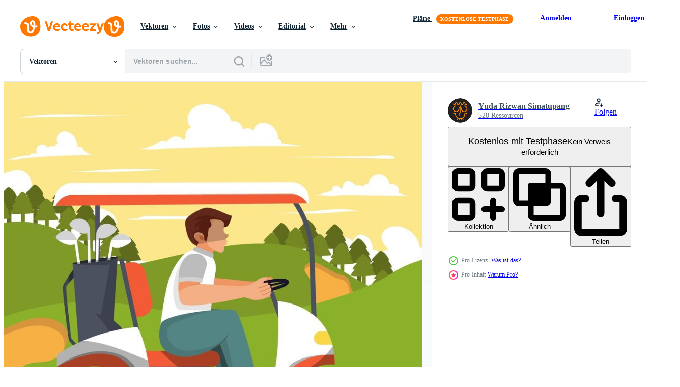

--- FILE ---
content_type: text/html; charset=utf-8
request_url: https://de.vecteezy.com/resources/2317461/show_related_tags_async_content
body_size: 1587
content:
<turbo-frame id="show-related-tags">
  <h2 class="ez-resource-related__header">Verwandte Stichwörter</h2>

    <div class="splide ez-carousel tags-carousel is-ready" style="--carousel_height: 48px; --additional_height: 0px;" data-controller="carousel search-tag" data-bullets="false" data-loop="false" data-arrows="true">
    <div class="splide__track ez-carousel__track" data-carousel-target="track">
      <ul class="splide__list ez-carousel__inner-wrap" data-carousel-target="innerWrap">
        <li class="search-tag splide__slide ez-carousel__slide" data-carousel-target="slide"><a class="search-tag__tag-link ez-btn ez-btn--light" title="mann" data-action="search-tag#sendClickEvent search-tag#performSearch" data-search-tag-verified="true" data-keyword-location="show" href="/gratis-vektor/mann">mann</a></li><li class="search-tag splide__slide ez-carousel__slide" data-carousel-target="slide"><a class="search-tag__tag-link ez-btn ez-btn--light" title="golf" data-action="search-tag#sendClickEvent search-tag#performSearch" data-search-tag-verified="true" data-keyword-location="show" href="/gratis-vektor/golf">golf</a></li><li class="search-tag splide__slide ez-carousel__slide" data-carousel-target="slide"><a class="search-tag__tag-link ez-btn ez-btn--light" title="auto" data-action="search-tag#sendClickEvent search-tag#performSearch" data-search-tag-verified="true" data-keyword-location="show" href="/gratis-vektor/auto">auto</a></li><li class="search-tag splide__slide ez-carousel__slide" data-carousel-target="slide"><a class="search-tag__tag-link ez-btn ez-btn--light" title="feld" data-action="search-tag#sendClickEvent search-tag#performSearch" data-search-tag-verified="true" data-keyword-location="show" href="/gratis-vektor/feld">feld</a></li><li class="search-tag splide__slide ez-carousel__slide" data-carousel-target="slide"><a class="search-tag__tag-link ez-btn ez-btn--light" title="spielen" data-action="search-tag#sendClickEvent search-tag#performSearch" data-search-tag-verified="true" data-keyword-location="show" href="/gratis-vektor/spielen">spielen</a></li><li class="search-tag splide__slide ez-carousel__slide" data-carousel-target="slide"><a class="search-tag__tag-link ez-btn ez-btn--light" title="sport" data-action="search-tag#sendClickEvent search-tag#performSearch" data-search-tag-verified="true" data-keyword-location="show" href="/gratis-vektor/sport">sport</a></li><li class="search-tag splide__slide ez-carousel__slide" data-carousel-target="slide"><a class="search-tag__tag-link ez-btn ez-btn--light" title="golfwagen" data-action="search-tag#sendClickEvent search-tag#performSearch" data-search-tag-verified="true" data-keyword-location="show" href="/gratis-vektor/golfwagen">golfwagen</a></li><li class="search-tag splide__slide ez-carousel__slide" data-carousel-target="slide"><a class="search-tag__tag-link ez-btn ez-btn--light" title="illustration" data-action="search-tag#sendClickEvent search-tag#performSearch" data-search-tag-verified="true" data-keyword-location="show" href="/gratis-vektor/illustration">illustration</a></li><li class="search-tag splide__slide ez-carousel__slide" data-carousel-target="slide"><a class="search-tag__tag-link ez-btn ez-btn--light" title="aktivität" data-action="search-tag#sendClickEvent search-tag#performSearch" data-search-tag-verified="true" data-keyword-location="show" href="/gratis-vektor/aktivit%C3%A4t">aktivität</a></li><li class="search-tag splide__slide ez-carousel__slide" data-carousel-target="slide"><a class="search-tag__tag-link ez-btn ez-btn--light" title="frühling" data-action="search-tag#sendClickEvent search-tag#performSearch" data-search-tag-verified="true" data-keyword-location="show" href="/gratis-vektor/fr%C3%BChling">frühling</a></li><li class="search-tag splide__slide ez-carousel__slide" data-carousel-target="slide"><a class="search-tag__tag-link ez-btn ez-btn--light" title="landschaft" data-action="search-tag#sendClickEvent search-tag#performSearch" data-search-tag-verified="true" data-keyword-location="show" href="/gratis-vektor/landschaft">landschaft</a></li><li class="search-tag splide__slide ez-carousel__slide" data-carousel-target="slide"><a class="search-tag__tag-link ez-btn ez-btn--light" title="draussen" data-action="search-tag#sendClickEvent search-tag#performSearch" data-search-tag-verified="true" data-keyword-location="show" href="/gratis-vektor/draussen">draussen</a></li><li class="search-tag splide__slide ez-carousel__slide" data-carousel-target="slide"><a class="search-tag__tag-link ez-btn ez-btn--light" title="spaß" data-action="search-tag#sendClickEvent search-tag#performSearch" data-search-tag-verified="true" data-keyword-location="show" href="/gratis-vektor/spa%C3%9F">spaß</a></li><li class="search-tag splide__slide ez-carousel__slide" data-carousel-target="slide"><a class="search-tag__tag-link ez-btn ez-btn--light" title="glücklich" data-action="search-tag#sendClickEvent search-tag#performSearch" data-search-tag-verified="true" data-keyword-location="show" href="/gratis-vektor/gl%C3%BCcklich">glücklich</a></li><li class="search-tag splide__slide ez-carousel__slide" data-carousel-target="slide"><a class="search-tag__tag-link ez-btn ez-btn--light" title="gesundheit" data-action="search-tag#sendClickEvent search-tag#performSearch" data-search-tag-verified="true" data-keyword-location="show" href="/gratis-vektor/gesundheit">gesundheit</a></li><li class="search-tag splide__slide ez-carousel__slide" data-carousel-target="slide"><a class="search-tag__tag-link ez-btn ez-btn--light" title="hügel" data-action="search-tag#sendClickEvent search-tag#performSearch" data-search-tag-verified="true" data-keyword-location="show" href="/gratis-vektor/h%C3%BCgel">hügel</a></li><li class="search-tag splide__slide ez-carousel__slide" data-carousel-target="slide"><a class="search-tag__tag-link ez-btn ez-btn--light" title="berg" data-action="search-tag#sendClickEvent search-tag#performSearch" data-search-tag-verified="true" data-keyword-location="show" href="/gratis-vektor/berg">berg</a></li><li class="search-tag splide__slide ez-carousel__slide" data-carousel-target="slide"><a class="search-tag__tag-link ez-btn ez-btn--light" title="spiel" data-action="search-tag#sendClickEvent search-tag#performSearch" data-search-tag-verified="true" data-keyword-location="show" href="/gratis-vektor/spiel">spiel</a></li><li class="search-tag splide__slide ez-carousel__slide" data-carousel-target="slide"><a class="search-tag__tag-link ez-btn ez-btn--light" title="kurse" data-action="search-tag#sendClickEvent search-tag#performSearch" data-search-tag-verified="true" data-keyword-location="show" href="/gratis-vektor/kurse">kurse</a></li><li class="search-tag splide__slide ez-carousel__slide" data-carousel-target="slide"><a class="search-tag__tag-link ez-btn ez-btn--light" title="grün" data-action="search-tag#sendClickEvent search-tag#performSearch" data-search-tag-verified="true" data-keyword-location="show" href="/gratis-vektor/gr%C3%BCn">grün</a></li><li class="search-tag splide__slide ez-carousel__slide" data-carousel-target="slide"><a class="search-tag__tag-link ez-btn ez-btn--light" title="golfspieler" data-action="search-tag#sendClickEvent search-tag#performSearch" data-search-tag-verified="true" data-keyword-location="show" href="/gratis-vektor/golfspieler">golfspieler</a></li><li class="search-tag splide__slide ez-carousel__slide" data-carousel-target="slide"><a class="search-tag__tag-link ez-btn ez-btn--light" title="symbol" data-action="search-tag#sendClickEvent search-tag#performSearch" data-search-tag-verified="true" data-keyword-location="show" href="/gratis-vektor/symbol">symbol</a></li><li class="search-tag splide__slide ez-carousel__slide" data-carousel-target="slide"><a class="search-tag__tag-link ez-btn ez-btn--light" title="karte" data-action="search-tag#sendClickEvent search-tag#performSearch" data-search-tag-verified="true" data-keyword-location="show" href="/gratis-vektor/karte">karte</a></li><li class="search-tag splide__slide ez-carousel__slide" data-carousel-target="slide"><a class="search-tag__tag-link ez-btn ez-btn--light" title="golf spielen" data-action="search-tag#sendClickEvent search-tag#performSearch" data-search-tag-verified="true" data-keyword-location="show" href="/gratis-vektor/golf-spielen">golf spielen</a></li><li class="search-tag splide__slide ez-carousel__slide" data-carousel-target="slide"><a class="search-tag__tag-link ez-btn ez-btn--light" title="grafik" data-action="search-tag#sendClickEvent search-tag#performSearch" data-search-tag-verified="true" data-keyword-location="show" href="/gratis-vektor/grafik">grafik</a></li><li class="search-tag splide__slide ez-carousel__slide" data-carousel-target="slide"><a class="search-tag__tag-link ez-btn ez-btn--light" title="entwurf" data-action="search-tag#sendClickEvent search-tag#performSearch" data-search-tag-verified="true" data-keyword-location="show" href="/gratis-vektor/entwurf">entwurf</a></li><li class="search-tag splide__slide ez-carousel__slide" data-carousel-target="slide"><a class="search-tag__tag-link ez-btn ez-btn--light" title="wohnung" data-action="search-tag#sendClickEvent search-tag#performSearch" data-search-tag-verified="true" data-keyword-location="show" href="/gratis-vektor/wohnung">wohnung</a></li><li class="search-tag splide__slide ez-carousel__slide" data-carousel-target="slide"><a class="search-tag__tag-link ez-btn ez-btn--light" title="skizzieren" data-action="search-tag#sendClickEvent search-tag#performSearch" data-search-tag-verified="true" data-keyword-location="show" href="/gratis-vektor/skizzieren">skizzieren</a></li><li class="search-tag splide__slide ez-carousel__slide" data-carousel-target="slide"><a class="search-tag__tag-link ez-btn ez-btn--light" title="linie" data-action="search-tag#sendClickEvent search-tag#performSearch" data-search-tag-verified="true" data-keyword-location="show" href="/gratis-vektor/linie">linie</a></li><li class="search-tag splide__slide ez-carousel__slide" data-carousel-target="slide"><a class="search-tag__tag-link ez-btn ez-btn--light" title="spielsymbol" data-action="search-tag#sendClickEvent search-tag#performSearch" data-search-tag-verified="true" data-keyword-location="show" href="/gratis-vektor/spielsymbol">spielsymbol</a></li>
</ul></div>
    

    <div class="splide__arrows splide__arrows--ltr ez-carousel__arrows"><button class="splide__arrow splide__arrow--prev ez-carousel__arrow ez-carousel__arrow--prev" disabled="disabled" data-carousel-target="arrowPrev" data-test-id="carousel-arrow-prev" data-direction="prev" aria_label="Zurück"><span class="ez-carousel__arrow-wrap"><svg xmlns="http://www.w3.org/2000/svg" viewBox="0 0 5 8" role="img" aria-labelledby="a3sblcq175h4k8x0j3kugqh8y9oeu1y1" class="arrow-prev"><desc id="a3sblcq175h4k8x0j3kugqh8y9oeu1y1">Zurück</desc><path fill-rule="evenodd" d="M4.707 7.707a1 1 0 0 0 0-1.414L2.414 4l2.293-2.293A1 1 0 0 0 3.293.293l-3 3a1 1 0 0 0 0 1.414l3 3a1 1 0 0 0 1.414 0Z" clip-rule="evenodd"></path></svg>
</span><span class="ez-carousel__gradient"></span></button><button class="splide__arrow splide__arrow--next ez-carousel__arrow ez-carousel__arrow--next" disabled="disabled" data-carousel-target="arrowNext" data-test-id="carousel-arrow-next" data-direction="next" aria_label="Weiter"><span class="ez-carousel__arrow-wrap"><svg xmlns="http://www.w3.org/2000/svg" viewBox="0 0 5 8" role="img" aria-labelledby="aj6a096sfcwg9qn273925jfoiii6b527" class="arrow-next"><desc id="aj6a096sfcwg9qn273925jfoiii6b527">Weiter</desc><path fill-rule="evenodd" d="M.293 7.707a1 1 0 0 1 0-1.414L2.586 4 .293 1.707A1 1 0 0 1 1.707.293l3 3a1 1 0 0 1 0 1.414l-3 3a1 1 0 0 1-1.414 0Z" clip-rule="evenodd"></path></svg>
</span><span class="ez-carousel__gradient"></span></button></div>
</div></turbo-frame>


--- FILE ---
content_type: text/html; charset=utf-8
request_url: https://de.vecteezy.com/resources/2317461/show_related_grids_async_content
body_size: 20951
content:
<turbo-frame id="show-related-resources">
    <div data-conversions-category="Benutzer haben sich auch angesehen">
      <h2 class="ez-resource-related__header">
        Benutzer haben sich auch angesehen
      </h2>

      <ul class="ez-resource-grid ez-resource-grid--main-grid  is-hidden" id="false" data-controller="grid contributor-info" data-grid-track-truncation-value="false" data-max-rows="50" data-row-height="240" data-instant-grid="false" data-truncate-results="false" data-testid="also-viewed-resources" data-labels="editable free" style="--editable: &#39;Bearbeitbar&#39;;--free: &#39;Kostenlos&#39;;">

  <li class="ez-resource-grid__item ez-resource-thumb ez-resource-thumb--pro" data-controller="grid-item-decorator" data-position="{{position}}" data-item-id="2317464" data-pro="true" data-grid-target="gridItem" data-w="313" data-h="200" data-grid-item-decorator-free-label-value="Kostenlos" data-action="mouseenter-&gt;grid-item-decorator#hoverThumb:once" data-grid-item-decorator-item-pro-param="Pro" data-grid-item-decorator-resource-id-param="2317464" data-grid-item-decorator-content-type-param="Content-vector" data-grid-item-decorator-image-src-param="https://static.vecteezy.com/system/resources/previews/002/317/464/non_2x/golf-cart-on-green-field-background-free-vector.jpg" data-grid-item-decorator-pinterest-url-param="https://de.vecteezy.com/vektorkunst/2317464-golfwagen-auf-grunem-feldhintergrund" data-grid-item-decorator-seo-page-description-param="Golfwagen auf grünem Feldhintergrund" data-grid-item-decorator-user-id-param="3135145" data-grid-item-decorator-user-display-name-param="Yuda Rizwan Simatupang" data-grid-item-decorator-avatar-src-param="https://static.vecteezy.com/system/user/avatar/3135145/medium_Log.jpg" data-grid-item-decorator-uploads-path-param="/membros/yudarizwan/uploads">

  <script type="application/ld+json" id="media_schema">
  {"@context":"https://schema.org","@type":"ImageObject","name":"Golfwagen auf grünem Feldhintergrund","uploadDate":"2021-04-25T21:22:35-05:00","thumbnailUrl":"https://static.vecteezy.com/ti/gratis-vektor/t1/2317464-golfwagen-auf-grunem-feldhintergrund-vektor.jpg","contentUrl":"https://static.vecteezy.com/ti/gratis-vektor/p1/2317464-golfwagen-auf-grunem-feldhintergrund-vektor.jpg","sourceOrganization":"Vecteezy","license":"https://support.vecteezy.com/de/nieuwe-vecteezy-licenties-ByHivesvt","acquireLicensePage":"https://de.vecteezy.com/vektorkunst/2317464-golfwagen-auf-grunem-feldhintergrund","creator":{"@type":"Person","name":"Yuda Rizwan Simatupang"},"copyrightNotice":"Yuda Rizwan Simatupang","creditText":"Vecteezy"}
</script>


<a href="/vektorkunst/2317464-golfwagen-auf-grunem-feldhintergrund" class="ez-resource-thumb__link" title="Golfwagen auf grünem Feldhintergrund" style="--height: 200; --width: 313; " data-action="click-&gt;grid#trackResourceClick mouseenter-&gt;grid#trackResourceHover" data-content-type="vector" data-controller="ez-hover-intent" data-previews-srcs="[&quot;https://static.vecteezy.com/ti/gratis-vektor/p1/2317464-golfwagen-auf-grunem-feldhintergrund-vektor.jpg&quot;,&quot;https://static.vecteezy.com/ti/gratis-vektor/p2/2317464-golfwagen-auf-grunem-feldhintergrund-vektor.jpg&quot;]" data-pro="true" data-resource-id="2317464" data-grid-item-decorator-target="link">
    <img src="https://static.vecteezy.com/ti/gratis-vektor/t2/2317464-golfwagen-auf-grunem-feldhintergrund-vektor.jpg" srcset="https://static.vecteezy.com/ti/gratis-vektor/t1/2317464-golfwagen-auf-grunem-feldhintergrund-vektor.jpg 2x, https://static.vecteezy.com/ti/gratis-vektor/t2/2317464-golfwagen-auf-grunem-feldhintergrund-vektor.jpg 1x" class="ez-resource-thumb__img" loading="lazy" decoding="async" width="313" height="200" alt="Golfwagen auf grünem Feldhintergrund vektor">

</a>

  <div class="ez-resource-thumb__label-wrap"></div>
  

  <div class="ez-resource-thumb__hover-state"></div>
</li><li class="ez-resource-grid__item ez-resource-thumb ez-resource-thumb--pro" data-controller="grid-item-decorator" data-position="{{position}}" data-item-id="2297055" data-pro="true" data-grid-target="gridItem" data-w="313" data-h="200" data-grid-item-decorator-free-label-value="Kostenlos" data-action="mouseenter-&gt;grid-item-decorator#hoverThumb:once" data-grid-item-decorator-item-pro-param="Pro" data-grid-item-decorator-resource-id-param="2297055" data-grid-item-decorator-content-type-param="Content-vector" data-grid-item-decorator-image-src-param="https://static.vecteezy.com/system/resources/previews/002/297/055/non_2x/green-golf-field-background-free-vector.jpg" data-grid-item-decorator-pinterest-url-param="https://de.vecteezy.com/vektorkunst/2297055-green-golf-field-hintergrund" data-grid-item-decorator-seo-page-description-param="grüner Golffeldhintergrund" data-grid-item-decorator-user-id-param="3063125" data-grid-item-decorator-user-display-name-param="Harry Adhi Subangkit" data-grid-item-decorator-avatar-src-param="https://static.vecteezy.com/system/user/avatar/3063125/medium_ht.jpg" data-grid-item-decorator-uploads-path-param="/membros/harryadhi8857269/uploads">

  <script type="application/ld+json" id="media_schema">
  {"@context":"https://schema.org","@type":"ImageObject","name":"grüner Golffeldhintergrund","uploadDate":"2021-04-20T01:49:51-05:00","thumbnailUrl":"https://static.vecteezy.com/ti/gratis-vektor/t1/2297055-green-golf-field-hintergrund-vektor.jpg","contentUrl":"https://static.vecteezy.com/ti/gratis-vektor/p1/2297055-green-golf-field-hintergrund-vektor.jpg","sourceOrganization":"Vecteezy","license":"https://support.vecteezy.com/de/nieuwe-vecteezy-licenties-ByHivesvt","acquireLicensePage":"https://de.vecteezy.com/vektorkunst/2297055-green-golf-field-hintergrund","creator":{"@type":"Person","name":"Harry Adhi Subangkit"},"copyrightNotice":"Harry Adhi Subangkit","creditText":"Vecteezy"}
</script>


<a href="/vektorkunst/2297055-green-golf-field-hintergrund" class="ez-resource-thumb__link" title="grüner Golffeldhintergrund" style="--height: 200; --width: 313; " data-action="click-&gt;grid#trackResourceClick mouseenter-&gt;grid#trackResourceHover" data-content-type="vector" data-controller="ez-hover-intent" data-previews-srcs="[&quot;https://static.vecteezy.com/ti/gratis-vektor/p1/2297055-green-golf-field-hintergrund-vektor.jpg&quot;,&quot;https://static.vecteezy.com/ti/gratis-vektor/p2/2297055-green-golf-field-hintergrund-vektor.jpg&quot;]" data-pro="true" data-resource-id="2297055" data-grid-item-decorator-target="link">
    <img src="https://static.vecteezy.com/ti/gratis-vektor/t2/2297055-green-golf-field-hintergrund-vektor.jpg" srcset="https://static.vecteezy.com/ti/gratis-vektor/t1/2297055-green-golf-field-hintergrund-vektor.jpg 2x, https://static.vecteezy.com/ti/gratis-vektor/t2/2297055-green-golf-field-hintergrund-vektor.jpg 1x" class="ez-resource-thumb__img" loading="lazy" decoding="async" width="313" height="200" alt="grüner Golffeldhintergrund vektor">

</a>

  <div class="ez-resource-thumb__label-wrap"></div>
  

  <div class="ez-resource-thumb__hover-state"></div>
</li><li class="ez-resource-grid__item ez-resource-thumb" data-controller="grid-item-decorator" data-position="{{position}}" data-item-id="2040281" data-pro="false" data-grid-target="gridItem" data-w="200" data-h="200" data-grid-item-decorator-free-label-value="Kostenlos" data-action="mouseenter-&gt;grid-item-decorator#hoverThumb:once" data-grid-item-decorator-item-pro-param="Free" data-grid-item-decorator-resource-id-param="2040281" data-grid-item-decorator-content-type-param="Content-vector" data-grid-item-decorator-image-src-param="https://static.vecteezy.com/system/resources/previews/002/040/281/non_2x/set-of-golf-car-on-white-background-free-vector.jpg" data-grid-item-decorator-pinterest-url-param="https://de.vecteezy.com/vektorkunst/2040281-set-of-golf-auto-auf-weiss-hintergrund" data-grid-item-decorator-seo-page-description-param="Satz Golfwagen auf weißem Hintergrund" data-grid-item-decorator-user-id-param="1601407" data-grid-item-decorator-user-display-name-param="Marco Livolsi+FREE" data-grid-item-decorator-avatar-src-param="https://static.vecteezy.com/system/user/avatar/1601407/medium_20230430_034227.jpg" data-grid-item-decorator-uploads-path-param="/membros/marcolivolsi04/uploads">

  <script type="application/ld+json" id="media_schema">
  {"@context":"https://schema.org","@type":"ImageObject","name":"Satz Golfwagen auf weißem Hintergrund","uploadDate":"2021-02-17T16:32:06-06:00","thumbnailUrl":"https://static.vecteezy.com/ti/gratis-vektor/t1/2040281-set-of-golf-auto-auf-weiss-hintergrund-kostenlos-vektor.jpg","contentUrl":"https://static.vecteezy.com/ti/gratis-vektor/p1/2040281-set-of-golf-auto-auf-weiss-hintergrund-kostenlos-vektor.jpg","sourceOrganization":"Vecteezy","license":"https://support.vecteezy.com/de/nieuwe-vecteezy-licenties-ByHivesvt","acquireLicensePage":"https://de.vecteezy.com/vektorkunst/2040281-set-of-golf-auto-auf-weiss-hintergrund","creator":{"@type":"Person","name":"Marco Livolsi+FREE"},"copyrightNotice":"Marco Livolsi+FREE","creditText":"Vecteezy"}
</script>


<a href="/vektorkunst/2040281-set-of-golf-auto-auf-weiss-hintergrund" class="ez-resource-thumb__link" title="Satz Golfwagen auf weißem Hintergrund" style="--height: 200; --width: 200; " data-action="click-&gt;grid#trackResourceClick mouseenter-&gt;grid#trackResourceHover" data-content-type="vector" data-controller="ez-hover-intent" data-previews-srcs="[&quot;https://static.vecteezy.com/ti/gratis-vektor/p1/2040281-set-of-golf-auto-auf-weiss-hintergrund-kostenlos-vektor.jpg&quot;,&quot;https://static.vecteezy.com/ti/gratis-vektor/p2/2040281-set-of-golf-auto-auf-weiss-hintergrund-kostenlos-vektor.jpg&quot;]" data-pro="false" data-resource-id="2040281" data-grid-item-decorator-target="link">
    <img src="https://static.vecteezy.com/ti/gratis-vektor/t2/2040281-set-of-golf-auto-auf-weiss-hintergrund-kostenlos-vektor.jpg" srcset="https://static.vecteezy.com/ti/gratis-vektor/t1/2040281-set-of-golf-auto-auf-weiss-hintergrund-kostenlos-vektor.jpg 2x, https://static.vecteezy.com/ti/gratis-vektor/t2/2040281-set-of-golf-auto-auf-weiss-hintergrund-kostenlos-vektor.jpg 1x" class="ez-resource-thumb__img" loading="lazy" decoding="async" width="200" height="200" alt="Satz Golfwagen auf weißem Hintergrund vektor">

</a>

  <div class="ez-resource-thumb__label-wrap"></div>
  

  <div class="ez-resource-thumb__hover-state"></div>
</li><li class="ez-resource-grid__item ez-resource-thumb ez-resource-thumb--pro" data-controller="grid-item-decorator" data-position="{{position}}" data-item-id="2317458" data-pro="true" data-grid-target="gridItem" data-w="200" data-h="200" data-grid-item-decorator-free-label-value="Kostenlos" data-action="mouseenter-&gt;grid-item-decorator#hoverThumb:once" data-grid-item-decorator-item-pro-param="Pro" data-grid-item-decorator-resource-id-param="2317458" data-grid-item-decorator-content-type-param="Content-vector" data-grid-item-decorator-image-src-param="https://static.vecteezy.com/system/resources/previews/002/317/458/non_2x/happy-man-playing-golf-free-vector.jpg" data-grid-item-decorator-pinterest-url-param="https://de.vecteezy.com/vektorkunst/2317458-happy-man-golf-spielen" data-grid-item-decorator-seo-page-description-param="glücklicher Mann, der Golf spielt" data-grid-item-decorator-user-id-param="3135145" data-grid-item-decorator-user-display-name-param="Yuda Rizwan Simatupang" data-grid-item-decorator-avatar-src-param="https://static.vecteezy.com/system/user/avatar/3135145/medium_Log.jpg" data-grid-item-decorator-uploads-path-param="/membros/yudarizwan/uploads">

  <script type="application/ld+json" id="media_schema">
  {"@context":"https://schema.org","@type":"ImageObject","name":"glücklicher Mann, der Golf spielt","uploadDate":"2021-04-25T21:19:45-05:00","thumbnailUrl":"https://static.vecteezy.com/ti/gratis-vektor/t1/2317458-happy-man-golf-spielen-vektor.jpg","contentUrl":"https://static.vecteezy.com/ti/gratis-vektor/p1/2317458-happy-man-golf-spielen-vektor.jpg","sourceOrganization":"Vecteezy","license":"https://support.vecteezy.com/de/nieuwe-vecteezy-licenties-ByHivesvt","acquireLicensePage":"https://de.vecteezy.com/vektorkunst/2317458-happy-man-golf-spielen","creator":{"@type":"Person","name":"Yuda Rizwan Simatupang"},"copyrightNotice":"Yuda Rizwan Simatupang","creditText":"Vecteezy"}
</script>


<a href="/vektorkunst/2317458-happy-man-golf-spielen" class="ez-resource-thumb__link" title="glücklicher Mann, der Golf spielt" style="--height: 200; --width: 200; " data-action="click-&gt;grid#trackResourceClick mouseenter-&gt;grid#trackResourceHover" data-content-type="vector" data-controller="ez-hover-intent" data-previews-srcs="[&quot;https://static.vecteezy.com/ti/gratis-vektor/p1/2317458-happy-man-golf-spielen-vektor.jpg&quot;,&quot;https://static.vecteezy.com/ti/gratis-vektor/p2/2317458-happy-man-golf-spielen-vektor.jpg&quot;]" data-pro="true" data-resource-id="2317458" data-grid-item-decorator-target="link">
    <img src="https://static.vecteezy.com/ti/gratis-vektor/t2/2317458-happy-man-golf-spielen-vektor.jpg" srcset="https://static.vecteezy.com/ti/gratis-vektor/t1/2317458-happy-man-golf-spielen-vektor.jpg 2x, https://static.vecteezy.com/ti/gratis-vektor/t2/2317458-happy-man-golf-spielen-vektor.jpg 1x" class="ez-resource-thumb__img" loading="lazy" decoding="async" width="200" height="200" alt="glücklicher Mann, der Golf spielt vektor">

</a>

  <div class="ez-resource-thumb__label-wrap"></div>
  

  <div class="ez-resource-thumb__hover-state"></div>
</li><li class="ez-resource-grid__item ez-resource-thumb" data-controller="grid-item-decorator" data-position="{{position}}" data-item-id="2038926" data-pro="false" data-grid-target="gridItem" data-w="200" data-h="200" data-grid-item-decorator-free-label-value="Kostenlos" data-action="mouseenter-&gt;grid-item-decorator#hoverThumb:once" data-grid-item-decorator-item-pro-param="Free" data-grid-item-decorator-resource-id-param="2038926" data-grid-item-decorator-content-type-param="Content-vector" data-grid-item-decorator-image-src-param="https://static.vecteezy.com/system/resources/previews/002/038/926/non_2x/golf-car-set-on-white-background-free-vector.jpg" data-grid-item-decorator-pinterest-url-param="https://de.vecteezy.com/vektorkunst/2038926-golf-auto-set-auf-weiss-hintergrund" data-grid-item-decorator-seo-page-description-param="Golfwagen auf weißem Hintergrund eingestellt" data-grid-item-decorator-user-id-param="1601407" data-grid-item-decorator-user-display-name-param="Marco Livolsi+FREE" data-grid-item-decorator-avatar-src-param="https://static.vecteezy.com/system/user/avatar/1601407/medium_20230430_034227.jpg" data-grid-item-decorator-uploads-path-param="/membros/marcolivolsi04/uploads">

  <script type="application/ld+json" id="media_schema">
  {"@context":"https://schema.org","@type":"ImageObject","name":"Golfwagen auf weißem Hintergrund eingestellt","uploadDate":"2021-02-17T13:53:45-06:00","thumbnailUrl":"https://static.vecteezy.com/ti/gratis-vektor/t1/2038926-golf-auto-set-auf-weiss-hintergrund-kostenlos-vektor.jpg","contentUrl":"https://static.vecteezy.com/ti/gratis-vektor/p1/2038926-golf-auto-set-auf-weiss-hintergrund-kostenlos-vektor.jpg","sourceOrganization":"Vecteezy","license":"https://support.vecteezy.com/de/nieuwe-vecteezy-licenties-ByHivesvt","acquireLicensePage":"https://de.vecteezy.com/vektorkunst/2038926-golf-auto-set-auf-weiss-hintergrund","creator":{"@type":"Person","name":"Marco Livolsi+FREE"},"copyrightNotice":"Marco Livolsi+FREE","creditText":"Vecteezy"}
</script>


<a href="/vektorkunst/2038926-golf-auto-set-auf-weiss-hintergrund" class="ez-resource-thumb__link" title="Golfwagen auf weißem Hintergrund eingestellt" style="--height: 200; --width: 200; " data-action="click-&gt;grid#trackResourceClick mouseenter-&gt;grid#trackResourceHover" data-content-type="vector" data-controller="ez-hover-intent" data-previews-srcs="[&quot;https://static.vecteezy.com/ti/gratis-vektor/p1/2038926-golf-auto-set-auf-weiss-hintergrund-kostenlos-vektor.jpg&quot;,&quot;https://static.vecteezy.com/ti/gratis-vektor/p2/2038926-golf-auto-set-auf-weiss-hintergrund-kostenlos-vektor.jpg&quot;]" data-pro="false" data-resource-id="2038926" data-grid-item-decorator-target="link">
    <img src="https://static.vecteezy.com/ti/gratis-vektor/t2/2038926-golf-auto-set-auf-weiss-hintergrund-kostenlos-vektor.jpg" srcset="https://static.vecteezy.com/ti/gratis-vektor/t1/2038926-golf-auto-set-auf-weiss-hintergrund-kostenlos-vektor.jpg 2x, https://static.vecteezy.com/ti/gratis-vektor/t2/2038926-golf-auto-set-auf-weiss-hintergrund-kostenlos-vektor.jpg 1x" class="ez-resource-thumb__img" loading="lazy" decoding="async" width="200" height="200" alt="Golfwagen auf weißem Hintergrund eingestellt vektor">

</a>

  <div class="ez-resource-thumb__label-wrap"></div>
  

  <div class="ez-resource-thumb__hover-state"></div>
</li><li class="ez-resource-grid__item ez-resource-thumb ez-resource-thumb--pro" data-controller="grid-item-decorator" data-position="{{position}}" data-item-id="2396094" data-pro="true" data-grid-target="gridItem" data-w="313" data-h="200" data-grid-item-decorator-free-label-value="Kostenlos" data-action="mouseenter-&gt;grid-item-decorator#hoverThumb:once" data-grid-item-decorator-item-pro-param="Pro" data-grid-item-decorator-resource-id-param="2396094" data-grid-item-decorator-content-type-param="Content-vector" data-grid-item-decorator-image-src-param="https://static.vecteezy.com/system/resources/previews/002/396/094/non_2x/male-golfer-at-the-golf-course-free-vector.jpg" data-grid-item-decorator-pinterest-url-param="https://de.vecteezy.com/vektorkunst/2396094-golfspieler-am-golfplatz" data-grid-item-decorator-seo-page-description-param="männlicher Golfer auf dem Golfplatz" data-grid-item-decorator-user-id-param="3250153" data-grid-item-decorator-user-display-name-param="Langgeng Pangrebowo" data-grid-item-decorator-avatar-src-param="https://static.vecteezy.com/system/user/avatar/3250153/medium_me.jpg" data-grid-item-decorator-uploads-path-param="/membros/langgengp_/uploads">

  <script type="application/ld+json" id="media_schema">
  {"@context":"https://schema.org","@type":"ImageObject","name":"männlicher Golfer auf dem Golfplatz","uploadDate":"2021-05-04T21:32:01-05:00","thumbnailUrl":"https://static.vecteezy.com/ti/gratis-vektor/t1/2396094-golfspieler-am-golfplatz-vektor.jpg","contentUrl":"https://static.vecteezy.com/ti/gratis-vektor/p1/2396094-golfspieler-am-golfplatz-vektor.jpg","sourceOrganization":"Vecteezy","license":"https://support.vecteezy.com/de/nieuwe-vecteezy-licenties-ByHivesvt","acquireLicensePage":"https://de.vecteezy.com/vektorkunst/2396094-golfspieler-am-golfplatz","creator":{"@type":"Person","name":"Langgeng Pangrebowo"},"copyrightNotice":"Langgeng Pangrebowo","creditText":"Vecteezy"}
</script>


<a href="/vektorkunst/2396094-golfspieler-am-golfplatz" class="ez-resource-thumb__link" title="männlicher Golfer auf dem Golfplatz" style="--height: 200; --width: 313; " data-action="click-&gt;grid#trackResourceClick mouseenter-&gt;grid#trackResourceHover" data-content-type="vector" data-controller="ez-hover-intent" data-previews-srcs="[&quot;https://static.vecteezy.com/ti/gratis-vektor/p1/2396094-golfspieler-am-golfplatz-vektor.jpg&quot;,&quot;https://static.vecteezy.com/ti/gratis-vektor/p2/2396094-golfspieler-am-golfplatz-vektor.jpg&quot;]" data-pro="true" data-resource-id="2396094" data-grid-item-decorator-target="link">
    <img src="https://static.vecteezy.com/ti/gratis-vektor/t2/2396094-golfspieler-am-golfplatz-vektor.jpg" srcset="https://static.vecteezy.com/ti/gratis-vektor/t1/2396094-golfspieler-am-golfplatz-vektor.jpg 2x, https://static.vecteezy.com/ti/gratis-vektor/t2/2396094-golfspieler-am-golfplatz-vektor.jpg 1x" class="ez-resource-thumb__img" loading="lazy" decoding="async" width="313" height="200" alt="männlicher Golfer auf dem Golfplatz vektor">

</a>

  <div class="ez-resource-thumb__label-wrap"></div>
  

  <div class="ez-resource-thumb__hover-state"></div>
</li><li class="ez-resource-grid__item ez-resource-thumb ez-resource-thumb--pro" data-controller="grid-item-decorator" data-position="{{position}}" data-item-id="5338041" data-pro="true" data-grid-target="gridItem" data-w="344" data-h="200" data-grid-item-decorator-free-label-value="Kostenlos" data-action="mouseenter-&gt;grid-item-decorator#hoverThumb:once" data-grid-item-decorator-item-pro-param="Pro" data-grid-item-decorator-resource-id-param="5338041" data-grid-item-decorator-content-type-param="Content-vector" data-grid-item-decorator-image-src-param="https://static.vecteezy.com/system/resources/previews/005/338/041/non_2x/golf-cart-on-green-field-with-grass-trees-and-flags-vector.jpg" data-grid-item-decorator-pinterest-url-param="https://de.vecteezy.com/vektorkunst/5338041-golfcart-auf-der-grunen-wiese-mit-grasbaumen-und-fahnen" data-grid-item-decorator-seo-page-description-param="Golfwagen auf der grünen Wiese mit Gras, Bäumen und Fahnen" data-grid-item-decorator-user-id-param="3404213" data-grid-item-decorator-user-display-name-param="Elena Istomina" data-grid-item-decorator-avatar-src-param="https://static.vecteezy.com/system/user/avatar/3404213/medium_IMG_20190709_125302.jpg" data-grid-item-decorator-uploads-path-param="/membros/istomina_work399591/uploads">

  <script type="application/ld+json" id="media_schema">
  {"@context":"https://schema.org","@type":"ImageObject","name":"Golfwagen auf der grünen Wiese mit Gras, Bäumen und Fahnen","uploadDate":"2022-01-24T14:57:37-06:00","thumbnailUrl":"https://static.vecteezy.com/ti/gratis-vektor/t1/5338041-golfcart-auf-der-grunen-wiese-mit-grasbaumen-und-fahnen-vektor.jpg","contentUrl":"https://static.vecteezy.com/ti/gratis-vektor/p1/5338041-golfcart-auf-der-grunen-wiese-mit-grasbaumen-und-fahnen-vektor.jpg","sourceOrganization":"Vecteezy","license":"https://support.vecteezy.com/de/nieuwe-vecteezy-licenties-ByHivesvt","acquireLicensePage":"https://de.vecteezy.com/vektorkunst/5338041-golfcart-auf-der-grunen-wiese-mit-grasbaumen-und-fahnen","creator":{"@type":"Person","name":"Elena Istomina"},"copyrightNotice":"Elena Istomina","creditText":"Vecteezy"}
</script>


<a href="/vektorkunst/5338041-golfcart-auf-der-grunen-wiese-mit-grasbaumen-und-fahnen" class="ez-resource-thumb__link" title="Golfwagen auf der grünen Wiese mit Gras, Bäumen und Fahnen" style="--height: 200; --width: 344; " data-action="click-&gt;grid#trackResourceClick mouseenter-&gt;grid#trackResourceHover" data-content-type="vector" data-controller="ez-hover-intent" data-previews-srcs="[&quot;https://static.vecteezy.com/ti/gratis-vektor/p1/5338041-golfcart-auf-der-grunen-wiese-mit-grasbaumen-und-fahnen-vektor.jpg&quot;,&quot;https://static.vecteezy.com/ti/gratis-vektor/p2/5338041-golfcart-auf-der-grunen-wiese-mit-grasbaumen-und-fahnen-vektor.jpg&quot;]" data-pro="true" data-resource-id="5338041" data-grid-item-decorator-target="link">
    <img src="https://static.vecteezy.com/ti/gratis-vektor/t2/5338041-golfcart-auf-der-grunen-wiese-mit-grasbaumen-und-fahnen-vektor.jpg" srcset="https://static.vecteezy.com/ti/gratis-vektor/t1/5338041-golfcart-auf-der-grunen-wiese-mit-grasbaumen-und-fahnen-vektor.jpg 2x, https://static.vecteezy.com/ti/gratis-vektor/t2/5338041-golfcart-auf-der-grunen-wiese-mit-grasbaumen-und-fahnen-vektor.jpg 1x" class="ez-resource-thumb__img" loading="lazy" decoding="async" width="344" height="200" alt="Golfwagen auf der grünen Wiese mit Gras, Bäumen und Fahnen vektor">

</a>

  <div class="ez-resource-thumb__label-wrap"></div>
  

  <div class="ez-resource-thumb__hover-state"></div>
</li><li class="ez-resource-grid__item ez-resource-thumb ez-resource-thumb--pro" data-controller="grid-item-decorator" data-position="{{position}}" data-item-id="2380543" data-pro="true" data-grid-target="gridItem" data-w="200" data-h="200" data-grid-item-decorator-free-label-value="Kostenlos" data-action="mouseenter-&gt;grid-item-decorator#hoverThumb:once" data-grid-item-decorator-item-pro-param="Pro" data-grid-item-decorator-resource-id-param="2380543" data-grid-item-decorator-content-type-param="Content-vector" data-grid-item-decorator-image-src-param="https://static.vecteezy.com/system/resources/previews/002/380/543/non_2x/golf-sport-icon-set-free-vector.jpg" data-grid-item-decorator-pinterest-url-param="https://de.vecteezy.com/vektorkunst/2380543-golf-sport-icon-set" data-grid-item-decorator-seo-page-description-param="Golf Sport Icon Set" data-grid-item-decorator-user-id-param="2842974" data-grid-item-decorator-user-display-name-param="Bayu Laksono Putro" data-grid-item-decorator-avatar-src-param="https://static.vecteezy.com/system/user/avatar/2842974/medium_IMG-20171016-WA0019.jpg" data-grid-item-decorator-uploads-path-param="/membros/dbijak/uploads">

  <script type="application/ld+json" id="media_schema">
  {"@context":"https://schema.org","@type":"ImageObject","name":"Golf Sport Icon Set","uploadDate":"2021-04-30T07:35:27-05:00","thumbnailUrl":"https://static.vecteezy.com/ti/gratis-vektor/t1/2380543-golf-sport-icon-set-vektor.jpg","contentUrl":"https://static.vecteezy.com/ti/gratis-vektor/p1/2380543-golf-sport-icon-set-vektor.jpg","sourceOrganization":"Vecteezy","license":"https://support.vecteezy.com/de/nieuwe-vecteezy-licenties-ByHivesvt","acquireLicensePage":"https://de.vecteezy.com/vektorkunst/2380543-golf-sport-icon-set","creator":{"@type":"Person","name":"Bayu Laksono Putro"},"copyrightNotice":"Bayu Laksono Putro","creditText":"Vecteezy"}
</script>


<a href="/vektorkunst/2380543-golf-sport-icon-set" class="ez-resource-thumb__link" title="Golf Sport Icon Set" style="--height: 200; --width: 200; " data-action="click-&gt;grid#trackResourceClick mouseenter-&gt;grid#trackResourceHover" data-content-type="vector" data-controller="ez-hover-intent" data-previews-srcs="[&quot;https://static.vecteezy.com/ti/gratis-vektor/p1/2380543-golf-sport-icon-set-vektor.jpg&quot;,&quot;https://static.vecteezy.com/ti/gratis-vektor/p2/2380543-golf-sport-icon-set-vektor.jpg&quot;]" data-pro="true" data-resource-id="2380543" data-grid-item-decorator-target="link">
    <img src="https://static.vecteezy.com/ti/gratis-vektor/t2/2380543-golf-sport-icon-set-vektor.jpg" srcset="https://static.vecteezy.com/ti/gratis-vektor/t1/2380543-golf-sport-icon-set-vektor.jpg 2x, https://static.vecteezy.com/ti/gratis-vektor/t2/2380543-golf-sport-icon-set-vektor.jpg 1x" class="ez-resource-thumb__img" loading="lazy" decoding="async" width="200" height="200" alt="Golf Sport Icon Set vektor">

</a>

  <div class="ez-resource-thumb__label-wrap"></div>
  

  <div class="ez-resource-thumb__hover-state"></div>
</li><li class="ez-resource-grid__item ez-resource-thumb ez-resource-thumb--pro" data-controller="grid-item-decorator" data-position="{{position}}" data-item-id="2381825" data-pro="true" data-grid-target="gridItem" data-w="128" data-h="200" data-grid-item-decorator-free-label-value="Kostenlos" data-action="mouseenter-&gt;grid-item-decorator#hoverThumb:once" data-grid-item-decorator-item-pro-param="Pro" data-grid-item-decorator-resource-id-param="2381825" data-grid-item-decorator-content-type-param="Content-vector" data-grid-item-decorator-image-src-param="https://static.vecteezy.com/system/resources/previews/002/381/825/non_2x/golf-field-background-free-vector.jpg" data-grid-item-decorator-pinterest-url-param="https://de.vecteezy.com/vektorkunst/2381825-golfplatz-hintergrund" data-grid-item-decorator-seo-page-description-param="Hintergrund des Golffeldes" data-grid-item-decorator-user-id-param="756836" data-grid-item-decorator-user-display-name-param="Bakekokman Visual" data-grid-item-decorator-avatar-src-param="https://static.vecteezy.com/system/user/avatar/756836/medium_Untitled-1-01.jpg" data-grid-item-decorator-uploads-path-param="/membros/bakekokman_visual/uploads">

  <script type="application/ld+json" id="media_schema">
  {"@context":"https://schema.org","@type":"ImageObject","name":"Hintergrund des Golffeldes","uploadDate":"2021-04-30T11:35:15-05:00","thumbnailUrl":"https://static.vecteezy.com/ti/gratis-vektor/t1/2381825-golfplatz-hintergrund-vektor.jpg","contentUrl":"https://static.vecteezy.com/ti/gratis-vektor/p1/2381825-golfplatz-hintergrund-vektor.jpg","sourceOrganization":"Vecteezy","license":"https://support.vecteezy.com/de/nieuwe-vecteezy-licenties-ByHivesvt","acquireLicensePage":"https://de.vecteezy.com/vektorkunst/2381825-golfplatz-hintergrund","creator":{"@type":"Person","name":"Bakekokman Visual"},"copyrightNotice":"Bakekokman Visual","creditText":"Vecteezy"}
</script>


<a href="/vektorkunst/2381825-golfplatz-hintergrund" class="ez-resource-thumb__link" title="Hintergrund des Golffeldes" style="--height: 200; --width: 128; " data-action="click-&gt;grid#trackResourceClick mouseenter-&gt;grid#trackResourceHover" data-content-type="vector" data-controller="ez-hover-intent" data-previews-srcs="[&quot;https://static.vecteezy.com/ti/gratis-vektor/p1/2381825-golfplatz-hintergrund-vektor.jpg&quot;,&quot;https://static.vecteezy.com/ti/gratis-vektor/p2/2381825-golfplatz-hintergrund-vektor.jpg&quot;]" data-pro="true" data-resource-id="2381825" data-grid-item-decorator-target="link">
    <img src="https://static.vecteezy.com/ti/gratis-vektor/t2/2381825-golfplatz-hintergrund-vektor.jpg" srcset="https://static.vecteezy.com/ti/gratis-vektor/t1/2381825-golfplatz-hintergrund-vektor.jpg 2x, https://static.vecteezy.com/ti/gratis-vektor/t2/2381825-golfplatz-hintergrund-vektor.jpg 1x" class="ez-resource-thumb__img" loading="lazy" decoding="async" width="128" height="200" alt="Hintergrund des Golffeldes vektor">

</a>

  <div class="ez-resource-thumb__label-wrap"></div>
  

  <div class="ez-resource-thumb__hover-state"></div>
</li><li class="ez-resource-grid__item ez-resource-thumb ez-resource-thumb--pro" data-controller="grid-item-decorator" data-position="{{position}}" data-item-id="514330" data-pro="true" data-grid-target="gridItem" data-w="185" data-h="200" data-grid-item-decorator-free-label-value="Kostenlos" data-action="mouseenter-&gt;grid-item-decorator#hoverThumb:once" data-grid-item-decorator-item-pro-param="Pro" data-grid-item-decorator-resource-id-param="514330" data-grid-item-decorator-content-type-param="Content-vector" data-grid-item-decorator-image-src-param="https://static.vecteezy.com/system/resources/previews/000/514/330/non_2x/golf-car-vector-illustration.jpg" data-grid-item-decorator-pinterest-url-param="https://de.vecteezy.com/vektorkunst/514330-golf-auto-vektor-illustration" data-grid-item-decorator-seo-page-description-param="Golf-Auto-Vektor-Illustration" data-grid-item-decorator-user-id-param="1454114" data-grid-item-decorator-user-display-name-param="Volodymyr Kaznovskyi" data-grid-item-decorator-avatar-src-param="https://static.vecteezy.com/system/user/avatar/1454114/medium_лого_новый_100x100.jpg" data-grid-item-decorator-uploads-path-param="/membros/kontur-vid/uploads">

  <script type="application/ld+json" id="media_schema">
  {"@context":"https://schema.org","@type":"ImageObject","name":"Golf-Auto-Vektor-Illustration","uploadDate":"2019-05-04T07:36:54-05:00","thumbnailUrl":"https://static.vecteezy.com/ti/gratis-vektor/t1/514330-golf-auto-illustration-vektor.jpg","contentUrl":"https://static.vecteezy.com/ti/gratis-vektor/p1/514330-golf-auto-illustration-vektor.jpg","sourceOrganization":"Vecteezy","license":"https://support.vecteezy.com/de/nieuwe-vecteezy-licenties-ByHivesvt","acquireLicensePage":"https://de.vecteezy.com/vektorkunst/514330-golf-auto-vektor-illustration","creator":{"@type":"Person","name":"Volodymyr Kaznovskyi"},"copyrightNotice":"Volodymyr Kaznovskyi","creditText":"Vecteezy"}
</script>


<a href="/vektorkunst/514330-golf-auto-vektor-illustration" class="ez-resource-thumb__link" title="Golf-Auto-Vektor-Illustration" style="--height: 200; --width: 185; " data-action="click-&gt;grid#trackResourceClick mouseenter-&gt;grid#trackResourceHover" data-content-type="vector" data-controller="ez-hover-intent" data-previews-srcs="[&quot;https://static.vecteezy.com/ti/gratis-vektor/p1/514330-golf-auto-illustration-vektor.jpg&quot;,&quot;https://static.vecteezy.com/ti/gratis-vektor/p2/514330-golf-auto-illustration-vektor.jpg&quot;]" data-pro="true" data-resource-id="514330" data-grid-item-decorator-target="link">
    <img src="https://static.vecteezy.com/ti/gratis-vektor/t2/514330-golf-auto-illustration-vektor.jpg" srcset="https://static.vecteezy.com/ti/gratis-vektor/t1/514330-golf-auto-illustration-vektor.jpg 2x, https://static.vecteezy.com/ti/gratis-vektor/t2/514330-golf-auto-illustration-vektor.jpg 1x" class="ez-resource-thumb__img" loading="lazy" decoding="async" width="185" height="200" alt="Golf-Auto-Vektor-Illustration vektor">

</a>

  <div class="ez-resource-thumb__label-wrap"></div>
  

  <div class="ez-resource-thumb__hover-state"></div>
</li><li class="ez-resource-grid__item ez-resource-thumb ez-resource-thumb--pro" data-controller="grid-item-decorator" data-position="{{position}}" data-item-id="9013573" data-pro="true" data-grid-target="gridItem" data-w="200" data-h="200" data-grid-item-decorator-free-label-value="Kostenlos" data-action="mouseenter-&gt;grid-item-decorator#hoverThumb:once" data-grid-item-decorator-item-pro-param="Pro" data-grid-item-decorator-resource-id-param="9013573" data-grid-item-decorator-content-type-param="Content-vector" data-grid-item-decorator-image-src-param="https://static.vecteezy.com/system/resources/previews/009/013/573/non_2x/set-of-buggy-golf-cart-illustration-logo-vector.jpg" data-grid-item-decorator-pinterest-url-param="https://de.vecteezy.com/vektorkunst/9013573-satz-von-buggy-golfwagen-illustration-logo-vektor" data-grid-item-decorator-seo-page-description-param="Set von Buggy - Logo-Vektor für Golfwagen-Illustration" data-grid-item-decorator-user-id-param="4686388" data-grid-item-decorator-user-display-name-param="diajeng winana" data-grid-item-decorator-avatar-src-param="https://static.vecteezy.com/system/user/avatar/4686388/medium_0_lintang.png" data-grid-item-decorator-uploads-path-param="/membros/winana/uploads">

  <script type="application/ld+json" id="media_schema">
  {"@context":"https://schema.org","@type":"ImageObject","name":"Set von Buggy - Logo-Vektor für Golfwagen-Illustration","uploadDate":"2022-07-13T12:48:43-05:00","thumbnailUrl":"https://static.vecteezy.com/ti/gratis-vektor/t1/9013573-satz-von-buggy-golfwagen-illustration-logo-vektor.jpg","contentUrl":"https://static.vecteezy.com/ti/gratis-vektor/p1/9013573-satz-von-buggy-golfwagen-illustration-logo-vektor.jpg","sourceOrganization":"Vecteezy","license":"https://support.vecteezy.com/de/nieuwe-vecteezy-licenties-ByHivesvt","acquireLicensePage":"https://de.vecteezy.com/vektorkunst/9013573-satz-von-buggy-golfwagen-illustration-logo-vektor","creator":{"@type":"Person","name":"diajeng winana"},"copyrightNotice":"diajeng winana","creditText":"Vecteezy"}
</script>


<a href="/vektorkunst/9013573-satz-von-buggy-golfwagen-illustration-logo-vektor" class="ez-resource-thumb__link" title="Set von Buggy - Logo-Vektor für Golfwagen-Illustration" style="--height: 200; --width: 200; " data-action="click-&gt;grid#trackResourceClick mouseenter-&gt;grid#trackResourceHover" data-content-type="vector" data-controller="ez-hover-intent" data-previews-srcs="[&quot;https://static.vecteezy.com/ti/gratis-vektor/p1/9013573-satz-von-buggy-golfwagen-illustration-logo-vektor.jpg&quot;,&quot;https://static.vecteezy.com/ti/gratis-vektor/p2/9013573-satz-von-buggy-golfwagen-illustration-logo-vektor.jpg&quot;]" data-pro="true" data-resource-id="9013573" data-grid-item-decorator-target="link">
    <img src="https://static.vecteezy.com/ti/gratis-vektor/t2/9013573-satz-von-buggy-golfwagen-illustration-logo-vektor.jpg" srcset="https://static.vecteezy.com/ti/gratis-vektor/t1/9013573-satz-von-buggy-golfwagen-illustration-logo-vektor.jpg 2x, https://static.vecteezy.com/ti/gratis-vektor/t2/9013573-satz-von-buggy-golfwagen-illustration-logo-vektor.jpg 1x" class="ez-resource-thumb__img" loading="lazy" decoding="async" width="200" height="200" alt="Set von Buggy - Logo-Vektor für Golfwagen-Illustration vektor">

</a>

  <div class="ez-resource-thumb__label-wrap"></div>
  

  <div class="ez-resource-thumb__hover-state"></div>
</li><li class="ez-resource-grid__item ez-resource-thumb ez-resource-thumb--pro" data-controller="grid-item-decorator" data-position="{{position}}" data-item-id="5889329" data-pro="true" data-grid-target="gridItem" data-w="200" data-h="200" data-grid-item-decorator-free-label-value="Kostenlos" data-action="mouseenter-&gt;grid-item-decorator#hoverThumb:once" data-grid-item-decorator-item-pro-param="Pro" data-grid-item-decorator-resource-id-param="5889329" data-grid-item-decorator-content-type-param="Content-vector" data-grid-item-decorator-image-src-param="https://static.vecteezy.com/system/resources/previews/005/889/329/non_2x/male-golfer-concept-free-vector.jpg" data-grid-item-decorator-pinterest-url-param="https://de.vecteezy.com/vektorkunst/5889329-male-golfer-konzept" data-grid-item-decorator-seo-page-description-param="männliches golferkonzept" data-grid-item-decorator-user-id-param="2360450" data-grid-item-decorator-user-display-name-param="Angga Agustiya" data-grid-item-decorator-avatar-src-param="https://static.vecteezy.com/system/user/avatar/2360450/medium_smoking.jpg" data-grid-item-decorator-uploads-path-param="/membros/agentcrown7165717/uploads">

  <script type="application/ld+json" id="media_schema">
  {"@context":"https://schema.org","@type":"ImageObject","name":"männliches golferkonzept","uploadDate":"2022-02-16T21:12:47-06:00","thumbnailUrl":"https://static.vecteezy.com/ti/gratis-vektor/t1/5889329-male-golfer-konzept-vektor.jpg","contentUrl":"https://static.vecteezy.com/ti/gratis-vektor/p1/5889329-male-golfer-konzept-vektor.jpg","sourceOrganization":"Vecteezy","license":"https://support.vecteezy.com/de/nieuwe-vecteezy-licenties-ByHivesvt","acquireLicensePage":"https://de.vecteezy.com/vektorkunst/5889329-male-golfer-konzept","creator":{"@type":"Person","name":"Angga Agustiya"},"copyrightNotice":"Angga Agustiya","creditText":"Vecteezy"}
</script>


<a href="/vektorkunst/5889329-male-golfer-konzept" class="ez-resource-thumb__link" title="männliches golferkonzept" style="--height: 200; --width: 200; " data-action="click-&gt;grid#trackResourceClick mouseenter-&gt;grid#trackResourceHover" data-content-type="vector" data-controller="ez-hover-intent" data-previews-srcs="[&quot;https://static.vecteezy.com/ti/gratis-vektor/p1/5889329-male-golfer-konzept-vektor.jpg&quot;,&quot;https://static.vecteezy.com/ti/gratis-vektor/p2/5889329-male-golfer-konzept-vektor.jpg&quot;]" data-pro="true" data-resource-id="5889329" data-grid-item-decorator-target="link">
    <img src="https://static.vecteezy.com/ti/gratis-vektor/t2/5889329-male-golfer-konzept-vektor.jpg" srcset="https://static.vecteezy.com/ti/gratis-vektor/t1/5889329-male-golfer-konzept-vektor.jpg 2x, https://static.vecteezy.com/ti/gratis-vektor/t2/5889329-male-golfer-konzept-vektor.jpg 1x" class="ez-resource-thumb__img" loading="lazy" decoding="async" width="200" height="200" alt="männliches golferkonzept vektor">

</a>

  <div class="ez-resource-thumb__label-wrap"></div>
  

  <div class="ez-resource-thumb__hover-state"></div>
</li><li class="ez-resource-grid__item ez-resource-thumb ez-resource-thumb--pro" data-controller="grid-item-decorator" data-position="{{position}}" data-item-id="1992588" data-pro="true" data-grid-target="gridItem" data-w="200" data-h="200" data-grid-item-decorator-free-label-value="Kostenlos" data-action="mouseenter-&gt;grid-item-decorator#hoverThumb:once" data-grid-item-decorator-item-pro-param="Pro" data-grid-item-decorator-resource-id-param="1992588" data-grid-item-decorator-content-type-param="Content-vector" data-grid-item-decorator-image-src-param="https://static.vecteezy.com/system/resources/previews/001/992/588/non_2x/golf-flat-illustration-vector.jpg" data-grid-item-decorator-pinterest-url-param="https://de.vecteezy.com/vektorkunst/1992588-golf-flat-illustration" data-grid-item-decorator-seo-page-description-param="Golf flache Illustration" data-grid-item-decorator-user-id-param="1441966" data-grid-item-decorator-user-display-name-param="Freepik  Company SL" data-grid-item-decorator-avatar-src-param="https://static.vecteezy.com/system/user/avatar/1441966/medium_white_sign.jpg" data-grid-item-decorator-uploads-path-param="/membros/freepikcompanysl/uploads">

  <script type="application/ld+json" id="media_schema">
  {"@context":"https://schema.org","@type":"ImageObject","name":"Golf flache Illustration","uploadDate":"2021-02-03T14:27:00-06:00","thumbnailUrl":"https://static.vecteezy.com/ti/gratis-vektor/t1/1992588-golf-flat-illustration-vektor.jpg","contentUrl":"https://static.vecteezy.com/ti/gratis-vektor/p1/1992588-golf-flat-illustration-vektor.jpg","sourceOrganization":"Vecteezy","license":"https://support.vecteezy.com/de/nieuwe-vecteezy-licenties-ByHivesvt","acquireLicensePage":"https://de.vecteezy.com/vektorkunst/1992588-golf-flat-illustration","creator":{"@type":"Person","name":"Freepik Company SL"},"copyrightNotice":"Freepik Company SL","creditText":"Vecteezy"}
</script>


<a href="/vektorkunst/1992588-golf-flat-illustration" class="ez-resource-thumb__link" title="Golf flache Illustration" style="--height: 200; --width: 200; " data-action="click-&gt;grid#trackResourceClick mouseenter-&gt;grid#trackResourceHover" data-content-type="vector" data-controller="ez-hover-intent" data-previews-srcs="[&quot;https://static.vecteezy.com/ti/gratis-vektor/p1/1992588-golf-flat-illustration-vektor.jpg&quot;,&quot;https://static.vecteezy.com/ti/gratis-vektor/p2/1992588-golf-flat-illustration-vektor.jpg&quot;]" data-pro="true" data-resource-id="1992588" data-grid-item-decorator-target="link">
    <img src="https://static.vecteezy.com/ti/gratis-vektor/t2/1992588-golf-flat-illustration-vektor.jpg" srcset="https://static.vecteezy.com/ti/gratis-vektor/t1/1992588-golf-flat-illustration-vektor.jpg 2x, https://static.vecteezy.com/ti/gratis-vektor/t2/1992588-golf-flat-illustration-vektor.jpg 1x" class="ez-resource-thumb__img" loading="lazy" decoding="async" width="200" height="200" alt="Golf flache Illustration vektor">

</a>

  <div class="ez-resource-thumb__label-wrap"></div>
  

  <div class="ez-resource-thumb__hover-state"></div>
</li><li class="ez-resource-grid__item ez-resource-thumb" data-controller="grid-item-decorator" data-position="{{position}}" data-item-id="2184802" data-pro="false" data-grid-target="gridItem" data-w="200" data-h="200" data-grid-item-decorator-free-label-value="Kostenlos" data-action="mouseenter-&gt;grid-item-decorator#hoverThumb:once" data-grid-item-decorator-item-pro-param="Free" data-grid-item-decorator-resource-id-param="2184802" data-grid-item-decorator-content-type-param="Content-vector" data-grid-item-decorator-image-src-param="https://static.vecteezy.com/system/resources/previews/002/184/802/non_2x/golf-car-on-white-background-free-vector.jpg" data-grid-item-decorator-pinterest-url-param="https://de.vecteezy.com/vektorkunst/2184802-golf-auto-auf-weiss-hintergrund" data-grid-item-decorator-seo-page-description-param="Golfwagen auf weißem Hintergrund" data-grid-item-decorator-user-id-param="1601407" data-grid-item-decorator-user-display-name-param="Marco Livolsi+FREE" data-grid-item-decorator-avatar-src-param="https://static.vecteezy.com/system/user/avatar/1601407/medium_20230430_034227.jpg" data-grid-item-decorator-uploads-path-param="/membros/marcolivolsi04/uploads">

  <script type="application/ld+json" id="media_schema">
  {"@context":"https://schema.org","@type":"ImageObject","name":"Golfwagen auf weißem Hintergrund","uploadDate":"2021-03-26T07:09:01-05:00","thumbnailUrl":"https://static.vecteezy.com/ti/gratis-vektor/t1/2184802-golf-auto-auf-weiss-hintergrund-kostenlos-vektor.jpg","contentUrl":"https://static.vecteezy.com/ti/gratis-vektor/p1/2184802-golf-auto-auf-weiss-hintergrund-kostenlos-vektor.jpg","sourceOrganization":"Vecteezy","license":"https://support.vecteezy.com/de/nieuwe-vecteezy-licenties-ByHivesvt","acquireLicensePage":"https://de.vecteezy.com/vektorkunst/2184802-golf-auto-auf-weiss-hintergrund","creator":{"@type":"Person","name":"Marco Livolsi+FREE"},"copyrightNotice":"Marco Livolsi+FREE","creditText":"Vecteezy"}
</script>


<a href="/vektorkunst/2184802-golf-auto-auf-weiss-hintergrund" class="ez-resource-thumb__link" title="Golfwagen auf weißem Hintergrund" style="--height: 200; --width: 200; " data-action="click-&gt;grid#trackResourceClick mouseenter-&gt;grid#trackResourceHover" data-content-type="vector" data-controller="ez-hover-intent" data-previews-srcs="[&quot;https://static.vecteezy.com/ti/gratis-vektor/p1/2184802-golf-auto-auf-weiss-hintergrund-kostenlos-vektor.jpg&quot;,&quot;https://static.vecteezy.com/ti/gratis-vektor/p2/2184802-golf-auto-auf-weiss-hintergrund-kostenlos-vektor.jpg&quot;]" data-pro="false" data-resource-id="2184802" data-grid-item-decorator-target="link">
    <img src="https://static.vecteezy.com/ti/gratis-vektor/t2/2184802-golf-auto-auf-weiss-hintergrund-kostenlos-vektor.jpg" srcset="https://static.vecteezy.com/ti/gratis-vektor/t1/2184802-golf-auto-auf-weiss-hintergrund-kostenlos-vektor.jpg 2x, https://static.vecteezy.com/ti/gratis-vektor/t2/2184802-golf-auto-auf-weiss-hintergrund-kostenlos-vektor.jpg 1x" class="ez-resource-thumb__img" loading="lazy" decoding="async" width="200" height="200" alt="Golfwagen auf weißem Hintergrund vektor">

</a>

  <div class="ez-resource-thumb__label-wrap"></div>
  

  <div class="ez-resource-thumb__hover-state"></div>
</li><li class="ez-resource-grid__item ez-resource-thumb" data-controller="grid-item-decorator" data-position="{{position}}" data-item-id="225353" data-pro="false" data-grid-target="gridItem" data-w="200" data-h="200" data-grid-item-decorator-free-label-value="Kostenlos" data-action="mouseenter-&gt;grid-item-decorator#hoverThumb:once" data-grid-item-decorator-item-pro-param="Free" data-grid-item-decorator-resource-id-param="225353" data-grid-item-decorator-content-type-param="Content-vector" data-grid-item-decorator-image-src-param="https://static.vecteezy.com/system/resources/previews/000/225/353/non_2x/vector-golf-course.png" data-grid-item-decorator-pinterest-url-param="https://de.vecteezy.com/vektorkunst/225353-golfplatz" data-grid-item-decorator-seo-page-description-param="Golfplatz" data-grid-item-decorator-user-id-param="362945" data-grid-item-decorator-user-display-name-param="momentbloom" data-grid-item-decorator-avatar-src-param="https://static.vecteezy.com/system/user/avatar/362945/medium_26.jpg" data-grid-item-decorator-uploads-path-param="/membros/momentbloom/uploads">

  <script type="application/ld+json" id="media_schema">
  {"@context":"https://schema.org","@type":"ImageObject","name":"Golfplatz","uploadDate":"2018-07-05T19:48:50-05:00","thumbnailUrl":"https://static.vecteezy.com/ti/gratis-vektor/t1/225353-golfplatz-kostenlos-vektor.png","contentUrl":"https://static.vecteezy.com/ti/gratis-vektor/p1/225353-golfplatz-kostenlos-vektor.png","sourceOrganization":"Vecteezy","license":"https://support.vecteezy.com/de/nieuwe-vecteezy-licenties-ByHivesvt","acquireLicensePage":"https://de.vecteezy.com/vektorkunst/225353-golfplatz","creator":{"@type":"Person","name":"momentbloom"},"copyrightNotice":"momentbloom","creditText":"Vecteezy"}
</script>


<a href="/vektorkunst/225353-golfplatz" class="ez-resource-thumb__link" title="Golfplatz" style="--height: 200; --width: 200; " data-action="click-&gt;grid#trackResourceClick mouseenter-&gt;grid#trackResourceHover" data-content-type="vector" data-controller="ez-hover-intent" data-previews-srcs="[&quot;https://static.vecteezy.com/ti/gratis-vektor/p1/225353-golfplatz-kostenlos-vektor.png&quot;,&quot;https://static.vecteezy.com/ti/gratis-vektor/p2/225353-golfplatz-kostenlos-vektor.png&quot;]" data-pro="false" data-resource-id="225353" data-grid-item-decorator-target="link">
    <img src="https://static.vecteezy.com/ti/gratis-vektor/t2/225353-golfplatz-kostenlos-vektor.png" srcset="https://static.vecteezy.com/ti/gratis-vektor/t1/225353-golfplatz-kostenlos-vektor.png 2x, https://static.vecteezy.com/ti/gratis-vektor/t2/225353-golfplatz-kostenlos-vektor.png 1x" class="ez-resource-thumb__img" loading="lazy" decoding="async" width="200" height="200" alt="Golfplatz vektor">

</a>

  <div class="ez-resource-thumb__label-wrap"></div>
  

  <div class="ez-resource-thumb__hover-state"></div>
</li><li class="ez-resource-grid__item ez-resource-thumb ez-resource-thumb--pro" data-controller="grid-item-decorator" data-position="{{position}}" data-item-id="2253412" data-pro="true" data-grid-target="gridItem" data-w="280" data-h="200" data-grid-item-decorator-free-label-value="Kostenlos" data-action="mouseenter-&gt;grid-item-decorator#hoverThumb:once" data-grid-item-decorator-item-pro-param="Pro" data-grid-item-decorator-resource-id-param="2253412" data-grid-item-decorator-content-type-param="Content-vector" data-grid-item-decorator-image-src-param="https://static.vecteezy.com/system/resources/previews/002/253/412/non_2x/golf-game-flat-color-illustration-vector.jpg" data-grid-item-decorator-pinterest-url-param="https://de.vecteezy.com/vektorkunst/2253412-golf-spiel-flat-color-vektor-illustration" data-grid-item-decorator-seo-page-description-param="flache Farbvektorillustration des Golfspiels" data-grid-item-decorator-user-id-param="2445324" data-grid-item-decorator-user-display-name-param="IMG visuals characters" data-grid-item-decorator-avatar-src-param="https://static.vecteezy.com/system/user/avatar/2445324/medium_IMG-visuals-characters-logo.jpg" data-grid-item-decorator-uploads-path-param="/membros/theimgcharacterlab/uploads">

  <script type="application/ld+json" id="media_schema">
  {"@context":"https://schema.org","@type":"ImageObject","name":"flache Farbvektorillustration des Golfspiels","uploadDate":"2021-04-09T15:43:13-05:00","thumbnailUrl":"https://static.vecteezy.com/ti/gratis-vektor/t1/2253412-golf-spiel-flat-color-illustration-vektor.jpg","contentUrl":"https://static.vecteezy.com/ti/gratis-vektor/p1/2253412-golf-spiel-flat-color-illustration-vektor.jpg","sourceOrganization":"Vecteezy","license":"https://support.vecteezy.com/de/nieuwe-vecteezy-licenties-ByHivesvt","acquireLicensePage":"https://de.vecteezy.com/vektorkunst/2253412-golf-spiel-flat-color-vektor-illustration","creator":{"@type":"Person","name":"IMG visuals characters"},"copyrightNotice":"IMG visuals characters","creditText":"Vecteezy"}
</script>


<a href="/vektorkunst/2253412-golf-spiel-flat-color-vektor-illustration" class="ez-resource-thumb__link" title="flache Farbvektorillustration des Golfspiels" style="--height: 200; --width: 280; " data-action="click-&gt;grid#trackResourceClick mouseenter-&gt;grid#trackResourceHover" data-content-type="vector" data-controller="ez-hover-intent" data-previews-srcs="[&quot;https://static.vecteezy.com/ti/gratis-vektor/p1/2253412-golf-spiel-flat-color-illustration-vektor.jpg&quot;,&quot;https://static.vecteezy.com/ti/gratis-vektor/p2/2253412-golf-spiel-flat-color-illustration-vektor.jpg&quot;]" data-pro="true" data-resource-id="2253412" data-grid-item-decorator-target="link">
    <img src="https://static.vecteezy.com/ti/gratis-vektor/t2/2253412-golf-spiel-flat-color-illustration-vektor.jpg" srcset="https://static.vecteezy.com/ti/gratis-vektor/t1/2253412-golf-spiel-flat-color-illustration-vektor.jpg 2x, https://static.vecteezy.com/ti/gratis-vektor/t2/2253412-golf-spiel-flat-color-illustration-vektor.jpg 1x" class="ez-resource-thumb__img" loading="lazy" decoding="async" width="280" height="200" alt="flache Farbvektorillustration des Golfspiels vektor">

</a>

  <div class="ez-resource-thumb__label-wrap"></div>
  

  <div class="ez-resource-thumb__hover-state"></div>
</li><li class="ez-resource-grid__item ez-resource-thumb ez-resource-thumb--pro" data-controller="grid-item-decorator" data-position="{{position}}" data-item-id="2270782" data-pro="true" data-grid-target="gridItem" data-w="200" data-h="200" data-grid-item-decorator-free-label-value="Kostenlos" data-action="mouseenter-&gt;grid-item-decorator#hoverThumb:once" data-grid-item-decorator-item-pro-param="Pro" data-grid-item-decorator-resource-id-param="2270782" data-grid-item-decorator-content-type-param="Content-vector" data-grid-item-decorator-image-src-param="https://static.vecteezy.com/system/resources/previews/002/270/782/non_2x/man-playing-golf-on-golf-course-free-vector.jpg" data-grid-item-decorator-pinterest-url-param="https://de.vecteezy.com/vektorkunst/2270782-mann-golf-auf-golf-platz-spielen" data-grid-item-decorator-seo-page-description-param="Mann, der Golf auf Golfplatz spielt" data-grid-item-decorator-user-id-param="3249148" data-grid-item-decorator-user-display-name-param="pictorstd" data-grid-item-decorator-avatar-src-param="https://static.vecteezy.com/system/user/avatar/3249148/medium_pictor_logo.png" data-grid-item-decorator-uploads-path-param="/membros/pictorstd/uploads">

  <script type="application/ld+json" id="media_schema">
  {"@context":"https://schema.org","@type":"ImageObject","name":"Mann, der Golf auf Golfplatz spielt","uploadDate":"2021-04-14T01:37:57-05:00","thumbnailUrl":"https://static.vecteezy.com/ti/gratis-vektor/t1/2270782-mann-golf-auf-golf-platz-spielen-vektor.jpg","contentUrl":"https://static.vecteezy.com/ti/gratis-vektor/p1/2270782-mann-golf-auf-golf-platz-spielen-vektor.jpg","sourceOrganization":"Vecteezy","license":"https://support.vecteezy.com/de/nieuwe-vecteezy-licenties-ByHivesvt","acquireLicensePage":"https://de.vecteezy.com/vektorkunst/2270782-mann-golf-auf-golf-platz-spielen","creator":{"@type":"Person","name":"pictorstd"},"copyrightNotice":"pictorstd","creditText":"Vecteezy"}
</script>


<a href="/vektorkunst/2270782-mann-golf-auf-golf-platz-spielen" class="ez-resource-thumb__link" title="Mann, der Golf auf Golfplatz spielt" style="--height: 200; --width: 200; " data-action="click-&gt;grid#trackResourceClick mouseenter-&gt;grid#trackResourceHover" data-content-type="vector" data-controller="ez-hover-intent" data-previews-srcs="[&quot;https://static.vecteezy.com/ti/gratis-vektor/p1/2270782-mann-golf-auf-golf-platz-spielen-vektor.jpg&quot;,&quot;https://static.vecteezy.com/ti/gratis-vektor/p2/2270782-mann-golf-auf-golf-platz-spielen-vektor.jpg&quot;]" data-pro="true" data-resource-id="2270782" data-grid-item-decorator-target="link">
    <img src="https://static.vecteezy.com/ti/gratis-vektor/t2/2270782-mann-golf-auf-golf-platz-spielen-vektor.jpg" srcset="https://static.vecteezy.com/ti/gratis-vektor/t1/2270782-mann-golf-auf-golf-platz-spielen-vektor.jpg 2x, https://static.vecteezy.com/ti/gratis-vektor/t2/2270782-mann-golf-auf-golf-platz-spielen-vektor.jpg 1x" class="ez-resource-thumb__img" loading="lazy" decoding="async" width="200" height="200" alt="Mann, der Golf auf Golfplatz spielt vektor">

</a>

  <div class="ez-resource-thumb__label-wrap"></div>
  

  <div class="ez-resource-thumb__hover-state"></div>
</li><li class="ez-resource-grid__item ez-resource-thumb ez-resource-thumb--pro" data-controller="grid-item-decorator" data-position="{{position}}" data-item-id="18809852" data-pro="true" data-grid-target="gridItem" data-w="200" data-h="200" data-grid-item-decorator-free-label-value="Kostenlos" data-action="mouseenter-&gt;grid-item-decorator#hoverThumb:once" data-grid-item-decorator-item-pro-param="Pro" data-grid-item-decorator-resource-id-param="18809852" data-grid-item-decorator-content-type-param="Content-vector" data-grid-item-decorator-image-src-param="https://static.vecteezy.com/system/resources/previews/018/809/852/non_2x/golf-club-people-playing-game-on-wide-field-vector.jpg" data-grid-item-decorator-pinterest-url-param="https://de.vecteezy.com/vektorkunst/18809852-golfclub-leute-die-auf-einem-weiten-feld-spielen" data-grid-item-decorator-seo-page-description-param="Golfclub, Leute, die auf einem weiten Feld spielen" data-grid-item-decorator-user-id-param="3027132" data-grid-item-decorator-user-display-name-param="Sofia Vlasiuk" data-grid-item-decorator-avatar-src-param="https://static.vecteezy.com/system/user/avatar/3027132/medium___________________________2022___12___13____10.00.01.png" data-grid-item-decorator-uploads-path-param="/membros/sonulkaster/uploads">

  <script type="application/ld+json" id="media_schema">
  {"@context":"https://schema.org","@type":"ImageObject","name":"Golfclub, Leute, die auf einem weiten Feld spielen","uploadDate":"2023-02-01T13:24:31-06:00","thumbnailUrl":"https://static.vecteezy.com/ti/gratis-vektor/t1/18809852-golfclub-leute-die-auf-einem-weiten-feld-spielen-vektor.jpg","contentUrl":"https://static.vecteezy.com/ti/gratis-vektor/p1/18809852-golfclub-leute-die-auf-einem-weiten-feld-spielen-vektor.jpg","sourceOrganization":"Vecteezy","license":"https://support.vecteezy.com/de/nieuwe-vecteezy-licenties-ByHivesvt","acquireLicensePage":"https://de.vecteezy.com/vektorkunst/18809852-golfclub-leute-die-auf-einem-weiten-feld-spielen","creator":{"@type":"Person","name":"Sofia Vlasiuk"},"copyrightNotice":"Sofia Vlasiuk","creditText":"Vecteezy"}
</script>


<a href="/vektorkunst/18809852-golfclub-leute-die-auf-einem-weiten-feld-spielen" class="ez-resource-thumb__link" title="Golfclub, Leute, die auf einem weiten Feld spielen" style="--height: 200; --width: 200; " data-action="click-&gt;grid#trackResourceClick mouseenter-&gt;grid#trackResourceHover" data-content-type="vector" data-controller="ez-hover-intent" data-previews-srcs="[&quot;https://static.vecteezy.com/ti/gratis-vektor/p1/18809852-golfclub-leute-die-auf-einem-weiten-feld-spielen-vektor.jpg&quot;,&quot;https://static.vecteezy.com/ti/gratis-vektor/p2/18809852-golfclub-leute-die-auf-einem-weiten-feld-spielen-vektor.jpg&quot;]" data-pro="true" data-resource-id="18809852" data-grid-item-decorator-target="link">
    <img src="https://static.vecteezy.com/ti/gratis-vektor/t2/18809852-golfclub-leute-die-auf-einem-weiten-feld-spielen-vektor.jpg" srcset="https://static.vecteezy.com/ti/gratis-vektor/t1/18809852-golfclub-leute-die-auf-einem-weiten-feld-spielen-vektor.jpg 2x, https://static.vecteezy.com/ti/gratis-vektor/t2/18809852-golfclub-leute-die-auf-einem-weiten-feld-spielen-vektor.jpg 1x" class="ez-resource-thumb__img" loading="lazy" decoding="async" width="200" height="200" alt="Golfclub, Leute, die auf einem weiten Feld spielen vektor">

</a>

  <div class="ez-resource-thumb__label-wrap"></div>
  

  <div class="ez-resource-thumb__hover-state"></div>
</li><li class="ez-resource-grid__item ez-resource-thumb ez-resource-thumb--pro" data-controller="grid-item-decorator" data-position="{{position}}" data-item-id="489103" data-pro="true" data-grid-target="gridItem" data-w="185" data-h="200" data-grid-item-decorator-free-label-value="Kostenlos" data-action="mouseenter-&gt;grid-item-decorator#hoverThumb:once" data-grid-item-decorator-item-pro-param="Pro" data-grid-item-decorator-resource-id-param="489103" data-grid-item-decorator-content-type-param="Content-vector" data-grid-item-decorator-image-src-param="https://static.vecteezy.com/system/resources/previews/000/489/103/non_2x/golf-car-vector-illustration.jpg" data-grid-item-decorator-pinterest-url-param="https://de.vecteezy.com/vektorkunst/489103-golf-auto-vektor-illustration" data-grid-item-decorator-seo-page-description-param="Golf-Auto-Vektor-Illustration" data-grid-item-decorator-user-id-param="1454114" data-grid-item-decorator-user-display-name-param="Volodymyr Kaznovskyi" data-grid-item-decorator-avatar-src-param="https://static.vecteezy.com/system/user/avatar/1454114/medium_лого_новый_100x100.jpg" data-grid-item-decorator-uploads-path-param="/membros/kontur-vid/uploads">

  <script type="application/ld+json" id="media_schema">
  {"@context":"https://schema.org","@type":"ImageObject","name":"Golf-Auto-Vektor-Illustration","uploadDate":"2019-04-28T22:06:20-05:00","thumbnailUrl":"https://static.vecteezy.com/ti/gratis-vektor/t1/489103-golf-auto-illustration-vektor.jpg","contentUrl":"https://static.vecteezy.com/ti/gratis-vektor/p1/489103-golf-auto-illustration-vektor.jpg","sourceOrganization":"Vecteezy","license":"https://support.vecteezy.com/de/nieuwe-vecteezy-licenties-ByHivesvt","acquireLicensePage":"https://de.vecteezy.com/vektorkunst/489103-golf-auto-vektor-illustration","creator":{"@type":"Person","name":"Volodymyr Kaznovskyi"},"copyrightNotice":"Volodymyr Kaznovskyi","creditText":"Vecteezy"}
</script>


<a href="/vektorkunst/489103-golf-auto-vektor-illustration" class="ez-resource-thumb__link" title="Golf-Auto-Vektor-Illustration" style="--height: 200; --width: 185; " data-action="click-&gt;grid#trackResourceClick mouseenter-&gt;grid#trackResourceHover" data-content-type="vector" data-controller="ez-hover-intent" data-previews-srcs="[&quot;https://static.vecteezy.com/ti/gratis-vektor/p1/489103-golf-auto-illustration-vektor.jpg&quot;,&quot;https://static.vecteezy.com/ti/gratis-vektor/p2/489103-golf-auto-illustration-vektor.jpg&quot;]" data-pro="true" data-resource-id="489103" data-grid-item-decorator-target="link">
    <img src="https://static.vecteezy.com/ti/gratis-vektor/t2/489103-golf-auto-illustration-vektor.jpg" srcset="https://static.vecteezy.com/ti/gratis-vektor/t1/489103-golf-auto-illustration-vektor.jpg 2x, https://static.vecteezy.com/ti/gratis-vektor/t2/489103-golf-auto-illustration-vektor.jpg 1x" class="ez-resource-thumb__img" loading="lazy" decoding="async" width="185" height="200" alt="Golf-Auto-Vektor-Illustration vektor">

</a>

  <div class="ez-resource-thumb__label-wrap"></div>
  

  <div class="ez-resource-thumb__hover-state"></div>
</li><li class="ez-resource-grid__item ez-resource-thumb ez-resource-thumb--pro" data-controller="grid-item-decorator" data-position="{{position}}" data-item-id="6412168" data-pro="true" data-grid-target="gridItem" data-w="285" data-h="200" data-grid-item-decorator-free-label-value="Kostenlos" data-action="mouseenter-&gt;grid-item-decorator#hoverThumb:once" data-grid-item-decorator-item-pro-param="Pro" data-grid-item-decorator-resource-id-param="6412168" data-grid-item-decorator-content-type-param="Content-vector" data-grid-item-decorator-image-src-param="https://static.vecteezy.com/system/resources/previews/006/412/168/non_2x/playing-golf-sport-with-flags-sand-ground-sand-bunker-and-equipment-on-outdoors-yard-green-plants-in-flat-cartoon-background-illustration-vector.jpg" data-grid-item-decorator-pinterest-url-param="https://de.vecteezy.com/vektorkunst/6412168-golfspielen-sport-mit-fahnen-sandboden-sandbunker-und-ausrustung-im-freien-hof-grune-pflanzen-in-flachem-cartoon-hintergrund-illustration" data-grid-item-decorator-seo-page-description-param="spielen von golfsport mit flaggen, sandboden, sandbunker und ausrüstung auf grünen pflanzen im freien hof in flacher karikaturhintergrundillustration" data-grid-item-decorator-user-id-param="3208667" data-grid-item-decorator-user-display-name-param="rini astiyah" data-grid-item-decorator-uploads-path-param="/membros/denayunevz/uploads">

  <script type="application/ld+json" id="media_schema">
  {"@context":"https://schema.org","@type":"ImageObject","name":"spielen von golfsport mit flaggen, sandboden, sandbunker und ausrüstung auf grünen pflanzen im freien hof in flacher karikaturhintergrundillustration","uploadDate":"2022-03-08T16:51:28-06:00","thumbnailUrl":"https://static.vecteezy.com/ti/gratis-vektor/t1/6412168-golfspielen-sport-mit-fahnen-sandboden-sandbunker-und-ausrustung-im-freien-hof-grune-pflanzen-in-flachem-cartoon-hintergrund-illustration-vektor.jpg","contentUrl":"https://static.vecteezy.com/ti/gratis-vektor/p1/6412168-golfspielen-sport-mit-fahnen-sandboden-sandbunker-und-ausrustung-im-freien-hof-grune-pflanzen-in-flachem-cartoon-hintergrund-illustration-vektor.jpg","sourceOrganization":"Vecteezy","license":"https://support.vecteezy.com/de/nieuwe-vecteezy-licenties-ByHivesvt","acquireLicensePage":"https://de.vecteezy.com/vektorkunst/6412168-golfspielen-sport-mit-fahnen-sandboden-sandbunker-und-ausrustung-im-freien-hof-grune-pflanzen-in-flachem-cartoon-hintergrund-illustration","creator":{"@type":"Person","name":"rini astiyah"},"copyrightNotice":"rini astiyah","creditText":"Vecteezy"}
</script>


<a href="/vektorkunst/6412168-golfspielen-sport-mit-fahnen-sandboden-sandbunker-und-ausrustung-im-freien-hof-grune-pflanzen-in-flachem-cartoon-hintergrund-illustration" class="ez-resource-thumb__link" title="spielen von golfsport mit flaggen, sandboden, sandbunker und ausrüstung auf grünen pflanzen im freien hof in flacher karikaturhintergrundillustration" style="--height: 200; --width: 285; " data-action="click-&gt;grid#trackResourceClick mouseenter-&gt;grid#trackResourceHover" data-content-type="vector" data-controller="ez-hover-intent" data-previews-srcs="[&quot;https://static.vecteezy.com/ti/gratis-vektor/p1/6412168-golfspielen-sport-mit-fahnen-sandboden-sandbunker-und-ausrustung-im-freien-hof-grune-pflanzen-in-flachem-cartoon-hintergrund-illustration-vektor.jpg&quot;,&quot;https://static.vecteezy.com/ti/gratis-vektor/p2/6412168-golfspielen-sport-mit-fahnen-sandboden-sandbunker-und-ausrustung-im-freien-hof-grune-pflanzen-in-flachem-cartoon-hintergrund-illustration-vektor.jpg&quot;]" data-pro="true" data-resource-id="6412168" data-grid-item-decorator-target="link">
    <img src="https://static.vecteezy.com/ti/gratis-vektor/t2/6412168-golfspielen-sport-mit-fahnen-sandboden-sandbunker-und-ausrustung-im-freien-hof-grune-pflanzen-in-flachem-cartoon-hintergrund-illustration-vektor.jpg" srcset="https://static.vecteezy.com/ti/gratis-vektor/t1/6412168-golfspielen-sport-mit-fahnen-sandboden-sandbunker-und-ausrustung-im-freien-hof-grune-pflanzen-in-flachem-cartoon-hintergrund-illustration-vektor.jpg 2x, https://static.vecteezy.com/ti/gratis-vektor/t2/6412168-golfspielen-sport-mit-fahnen-sandboden-sandbunker-und-ausrustung-im-freien-hof-grune-pflanzen-in-flachem-cartoon-hintergrund-illustration-vektor.jpg 1x" class="ez-resource-thumb__img" loading="lazy" decoding="async" width="285" height="200" alt="spielen von golfsport mit flaggen, sandboden, sandbunker und ausrüstung auf grünen pflanzen im freien hof in flacher karikaturhintergrundillustration vektor">

</a>

  <div class="ez-resource-thumb__label-wrap"></div>
  

  <div class="ez-resource-thumb__hover-state"></div>
</li>

  

  <template style="display: none;"
          data-contributor-info-target="contribInfoTemplate"
          data-user-ids="[362945, 756836, 1441966, 1454114, 1601407, 2360450, 2445324, 2842974, 3027132, 3063125, 3135145, 3208667, 3249148, 3250153, 3404213, 4686388]">

  <div class="ez-resource-grid__item__contrib-info"
       data-user-id="{{contributor_id}}"
       data-conversions-category="Contributor_Hover"
       data-controller="contributor-info">

    
<div class="contributor-details">
  <a class="contributor-details__contributor" rel="nofollow" data-action="click-&gt;contributor-info#trackContributorClick" data-href="{{contributor_uploads_path}}">
  <span class="ez-avatar ez-avatar--medium ez-avatar--missing">
  <svg xmlns="http://www.w3.org/2000/svg" xmlns:xlink="http://www.w3.org/1999/xlink" width="21px" height="21px" viewBox="0 0 21 21" version="1.1" role="img" aria-labelledby="alu91sw5bbbrg5scel9g2fvmy77urrhq"><desc id="alu91sw5bbbrg5scel9g2fvmy77urrhq">Klicken Sie hier, um Uploads für {{user_display_name}} anzuzeigen</desc>
	<g transform="translate(-184.000000, -633.000000)">
			<path d="M203.32,652.32 L185.68,652.32 L185.68,651.59625 L192.260373,647.646541 C192.261244,647.646541 192.262987,647.64567 192.263858,647.644799 L192.279538,647.635219 C192.317867,647.612574 192.342258,647.576866 192.37536,647.548125 C192.413689,647.515029 192.458116,647.490643 192.490347,647.447967 C192.49296,647.445354 192.49296,647.44187 192.495573,647.439257 C192.535644,647.385259 192.557422,647.323423 192.581813,647.262457 C192.59488,647.231103 192.616658,647.203233 192.625369,647.171008 C192.636693,647.123977 192.631467,647.075205 192.63408,647.025561 C192.637564,646.976789 192.648889,646.928887 192.64192,646.880115 C192.637564,646.849632 192.620142,646.821762 192.612302,646.791279 C192.59488,646.725087 192.5792,646.658896 192.543484,646.598801 C192.542613,646.596188 192.542613,646.592705 192.540871,646.590092 C192.517351,646.5509 192.482507,646.527384 192.452889,646.494289 C192.419787,646.455967 192.395396,646.411549 192.353582,646.379325 C190.073884,644.618286 190.035556,641.409746 190.035556,641.379263 L190.038169,637.72219 C190.367449,636.124017 192.472924,634.681742 194.5,634.68 C196.527947,634.68 198.632551,636.121404 198.961831,637.720448 L198.964444,641.378392 C198.964444,641.410617 198.941796,644.606093 196.646418,646.379325 C196.60896,646.408066 196.588053,646.447258 196.557564,646.481224 C196.524462,646.517804 196.485262,646.546545 196.459129,646.590092 C196.457387,646.592705 196.457387,646.596188 196.455644,646.599672 C196.422542,646.656283 196.407733,646.718991 196.390311,646.781698 C196.3816,646.815665 196.362436,646.847019 196.35808,646.880985 C196.351982,646.926274 196.363307,646.971563 196.365049,647.017723 C196.367662,647.069108 196.362436,647.121365 196.374631,647.171008 C196.383342,647.203233 196.40512,647.230232 196.417316,647.261586 C196.441707,647.322552 196.464356,647.384388 196.504427,647.439257 C196.50704,647.44187 196.50704,647.445354 196.509653,647.447967 C196.523591,647.466257 196.545369,647.473224 196.561049,647.489772 C196.60896,647.542899 196.656,647.596897 196.720462,647.635219 L203.32,651.59625 L203.32,652.32 Z M204.624211,650.614643 L198.432084,646.899503 C200.548884,644.624621 200.578947,641.490359 200.578947,641.343592 L200.576295,637.558606 C200.576295,637.513515 200.572758,637.468424 200.563916,637.423333 C200.0944,634.776229 197.051832,633 194.503537,633 L194.5,633 C191.950821,633 188.9056,634.777998 188.436084,637.425101 C188.427242,637.470192 188.423705,637.514399 188.423705,637.560374 L188.421053,641.34536 C188.421053,641.492127 188.451116,644.624621 190.567916,646.900387 L184.375789,650.617295 C184.142358,650.756989 184,651.008968 184,651.280397 L184,652.577425 C184,653.361654 184.6384,654 185.421811,654 L203.578189,654 C204.3616,654 205,653.361654 205,652.577425 L205,651.278629 C205,651.007199 204.857642,650.755221 204.624211,650.614643 L204.624211,650.614643 Z"></path>
	</g>
</svg>

  <template data-template="avatar-template" data-contributor-info-target="avatarTemplate" style="display: none;">
    <img data-src="{{contributor_avatar_src}}" alt="Klicken Sie hier, um Uploads für {{user_display_name}} anzuzeigen">
  </template>
</span>


  <div class="contributor-details__contributor__info">
    <strong class="contributor-details__contributor__name">
      {{contributor_username}}
    </strong>

    <span class="contributor-details__contributor__count">{{contributor_resource_count}} Ressourcen</span>
  </div>
</a>
        <a data-controller="follow-button" data-action="follow-button#followAfterLogin" data-user-id="{{contributor_id}}" class="ez-btn ez-btn--light ez-btn--small ez-btn--follow ez-btn--login" data-remote="true" href="/users/sign_in?referring_conversions_category=Trigger-Contributor_Follow">
            <svg xmlns="http://www.w3.org/2000/svg" viewBox="0 0 18 20" role="img" class="follow--follow-icon ez-btn--follow__icon ez-btn__icon"><path fill-rule="evenodd" clip-rule="evenodd" d="M4.05298 4.5c0 2.2 1.78808 4 3.97351 4C10.2119 8.5 12 6.7 12 4.5s-1.7881-4-3.97351-4c-2.18543 0-3.97351 1.8-3.97351 4Zm1.98675 0c0-1.1.89404-2 1.98676-2 1.09271 0 1.98671.9 1.98671 2s-.894 2-1.98671 2c-1.09272 0-1.98676-.9-1.98676-2Z"></path><path d="M8 9.5c1.40227 0 2.6799.22254 3.7825.6278l-1.0056 1.7418C9.99057 11.6303 9.08873 11.5 8.1 11.5c-3 0-5.3 1.2-5.9 3H8v2H1c-.552285 0-1-.4477-1-1 0-3.5 3.3-6 8-6ZM14 11.5c.5523 0 1 .4477 1 1v2h2c.5523 0 1 .4477 1 1s-.4477 1-1 1h-2v2c0 .5523-.4477 1-1 1s-1-.4477-1-1v-2h-2c-.5523 0-1-.4477-1-1s.4477-1 1-1h2v-2c0-.5523.4477-1 1-1Z"></path></svg>


            <span data-follow-button-target="textWrap">{{follow_button_text}}</span>
</a>
</div>


    <div class="ez-resource-grid__item__contrib-info__uploads" data-contributor-info-target="previewsWrap">
      <div class='ez-resource-grid__item__contrib-info__uploads__thumb ez-resource-grid__item__contrib-info__uploads__thumb--dummy'></div>
      <div class='ez-resource-grid__item__contrib-info__uploads__thumb ez-resource-grid__item__contrib-info__uploads__thumb--dummy'></div>
      <div class='ez-resource-grid__item__contrib-info__uploads__thumb ez-resource-grid__item__contrib-info__uploads__thumb--dummy'></div>
    </div>

  </div>

</template>


  <template class="ez-resource-thumb__hover-template"
          data-grid-item-decorator-target="hoverTemplate">

  <div class="ez-resource-thumb__name-content__wrapper"
        data-contributor-id="{{user_id}}">

    <a class="ez-resource-thumb__name-content" rel="nofollow" data-grid-target="nameTarget" data-href="{{contributor_uploads_path}}" data-action="click-&gt;contributor-info#trackContributorClick" data-user-id="{{user_id}}">
      <span class="ez-avatar ez-avatar--small ez-avatar--missing">
  <svg xmlns="http://www.w3.org/2000/svg" xmlns:xlink="http://www.w3.org/1999/xlink" width="21px" height="21px" viewBox="0 0 21 21" version="1.1" role="img" aria-labelledby="aqnuyi2ft8bvuk2u81gq9ax07vkrea30"><desc id="aqnuyi2ft8bvuk2u81gq9ax07vkrea30">Klicken Sie hier, um Uploads für {{user_display_name}} anzuzeigen</desc>
	<g transform="translate(-184.000000, -633.000000)">
			<path d="M203.32,652.32 L185.68,652.32 L185.68,651.59625 L192.260373,647.646541 C192.261244,647.646541 192.262987,647.64567 192.263858,647.644799 L192.279538,647.635219 C192.317867,647.612574 192.342258,647.576866 192.37536,647.548125 C192.413689,647.515029 192.458116,647.490643 192.490347,647.447967 C192.49296,647.445354 192.49296,647.44187 192.495573,647.439257 C192.535644,647.385259 192.557422,647.323423 192.581813,647.262457 C192.59488,647.231103 192.616658,647.203233 192.625369,647.171008 C192.636693,647.123977 192.631467,647.075205 192.63408,647.025561 C192.637564,646.976789 192.648889,646.928887 192.64192,646.880115 C192.637564,646.849632 192.620142,646.821762 192.612302,646.791279 C192.59488,646.725087 192.5792,646.658896 192.543484,646.598801 C192.542613,646.596188 192.542613,646.592705 192.540871,646.590092 C192.517351,646.5509 192.482507,646.527384 192.452889,646.494289 C192.419787,646.455967 192.395396,646.411549 192.353582,646.379325 C190.073884,644.618286 190.035556,641.409746 190.035556,641.379263 L190.038169,637.72219 C190.367449,636.124017 192.472924,634.681742 194.5,634.68 C196.527947,634.68 198.632551,636.121404 198.961831,637.720448 L198.964444,641.378392 C198.964444,641.410617 198.941796,644.606093 196.646418,646.379325 C196.60896,646.408066 196.588053,646.447258 196.557564,646.481224 C196.524462,646.517804 196.485262,646.546545 196.459129,646.590092 C196.457387,646.592705 196.457387,646.596188 196.455644,646.599672 C196.422542,646.656283 196.407733,646.718991 196.390311,646.781698 C196.3816,646.815665 196.362436,646.847019 196.35808,646.880985 C196.351982,646.926274 196.363307,646.971563 196.365049,647.017723 C196.367662,647.069108 196.362436,647.121365 196.374631,647.171008 C196.383342,647.203233 196.40512,647.230232 196.417316,647.261586 C196.441707,647.322552 196.464356,647.384388 196.504427,647.439257 C196.50704,647.44187 196.50704,647.445354 196.509653,647.447967 C196.523591,647.466257 196.545369,647.473224 196.561049,647.489772 C196.60896,647.542899 196.656,647.596897 196.720462,647.635219 L203.32,651.59625 L203.32,652.32 Z M204.624211,650.614643 L198.432084,646.899503 C200.548884,644.624621 200.578947,641.490359 200.578947,641.343592 L200.576295,637.558606 C200.576295,637.513515 200.572758,637.468424 200.563916,637.423333 C200.0944,634.776229 197.051832,633 194.503537,633 L194.5,633 C191.950821,633 188.9056,634.777998 188.436084,637.425101 C188.427242,637.470192 188.423705,637.514399 188.423705,637.560374 L188.421053,641.34536 C188.421053,641.492127 188.451116,644.624621 190.567916,646.900387 L184.375789,650.617295 C184.142358,650.756989 184,651.008968 184,651.280397 L184,652.577425 C184,653.361654 184.6384,654 185.421811,654 L203.578189,654 C204.3616,654 205,653.361654 205,652.577425 L205,651.278629 C205,651.007199 204.857642,650.755221 204.624211,650.614643 L204.624211,650.614643 Z"></path>
	</g>
</svg>

  <template data-template="avatar-template" data-contributor-info-target="avatarTemplate" style="display: none;">
    <img data-src="{{contributor_avatar_src}}" alt="Klicken Sie hier, um Uploads für {{user_display_name}} anzuzeigen">
  </template>
</span>


      <span class="ez-resource-thumb__name-content__username">
        {{user_display_name}}
      </span>
</a>  </div>

    <div class="ez-resource-thumb__actions">
      <form class="button_to" method="get" action="/account/collections_modal?content_type={{content_type}}&amp;is_pro={{item_pro}}&amp;resource_id={{id}}" data-remote="true"><button title="Kollektion" class="ez-btn ez-btn--light resource-action-button resource-action-button--square resource-action-button--small resource-action-button--collect" data-action="collection-save-button#trackClick click-track#trackAnalytics collection-save-button#popModalAfterLogin" data-controller="collection-save-button click-track" data-event-type="collections.add_clicked" data-resource-id="{{id}}" data-collection-save-button-is-pro-value="{{item_pro}}" data-collection-save-button-content-type-value="{{content_type}}" data-collection-save-button-resource-id-value="{{id}}" data-ez-tooltip="true" data-tippy-placement="left" data-tippy-content="Kollektion" data-tippy-appendto="parent" data-testid="add-to-collection-button" type="submit">
  <svg xmlns="http://www.w3.org/2000/svg" viewBox="0 0 18 18" role="img" aria-labelledby="ahf5fbwcltkd4uh8ysdq3ip5dj3jec6j" class="action-button-icon"><desc id="ahf5fbwcltkd4uh8ysdq3ip5dj3jec6j">Bookmark-Symbol</desc><path d="M8 6c0 1.1-.9 2-2 2H2C.9 8 0 7.1 0 6V2C0 .9.9 0 2 0h4c1.1 0 2 .9 2 2v4zM2 6h4V2H2v4zm4 12c1.1 0 2-.9 2-2v-4c0-1.1-.9-2-2-2H2c-1.1 0-2 .9-2 2v4c0 1.1.9 2 2 2h4zm0-2H2v-4h4v4zm8 2c-.55 0-1-.45-1-1v-2h-2c-.55 0-1-.45-1-1s.45-1 1-1h2v-2c0-.55.45-1 1-1s1 .45 1 1v2h2c.55 0 1 .45 1 1s-.45 1-1 1h-2v2c0 .55-.45 1-1 1zm2-10c1.1 0 2-.9 2-2V2c0-1.1-.9-2-2-2h-4c-1.1 0-2 .9-2 2v4c0 1.1.9 2 2 2h4zm0-2h-4V2h4v4z"></path></svg>

  
</button><input type="hidden" name="content_type" value="{{content_type}}" autocomplete="off" /><input type="hidden" name="is_pro" value="{{item_pro}}" autocomplete="off" /><input type="hidden" name="resource_id" value="{{id}}" autocomplete="off" /></form>

      <form class="button_to" method="get" action="/search_by_image/{{id}}"><button class="ez-btn ez-btn--light resource-action-button resource-action-button--square resource-action-button--small resource-action-button--similar-images" data-controller="track-event" data-action="track-event#track" data-track-event-action-param="Search-Similar_Image (Click)" data-track-event-include-data-value="content_type" data-content-type="Content-image" data-ez-tooltip="true" data-tippy-placement="left" data-tippy-content="Ähnliche Bilder" data-tippy-appendto="parent" data-testid="similar-images-button" type="submit">
  <svg xmlns="http://www.w3.org/2000/svg" viewBox="0 0 18 18" role="img" aria-labelledby="afctaram2g69d9ofqstg7xutmol42ab5" class="action-button-icon"><desc id="afctaram2g69d9ofqstg7xutmol42ab5">Intersect-Symbol</desc><path fill-rule="evenodd" d="M13 5h3c1.1 0 2 .9 2 2v9c0 1.1-.9 2-2 2H7c-1.1 0-2-.9-2-2v-3H2c-1.1 0-2-.9-2-2V2C0 .9.9 0 2 0h9c1.1 0 2 .9 2 2v3Zm-2-3H2v9h3V6c0-.55.45-1 1-1h5V2ZM7 16h9V7h-3v4c0 1.1-.9 2-2 2H7v3Z"></path></svg>

  
</button><input type="hidden" name="content_type" value="image" autocomplete="off" /><input type="hidden" name="similar_image_search" value="true" autocomplete="off" /></form>

      <div class="ez-btn ez-btn--light resource-action-button resource-action-button--square resource-action-button--small resource-action-button--pinterest" rel="nofollow" data-controller="pinterest-share" data-action="click-&gt;pinterest-share#shareClick" data-btn-location="preview" data-pinterest-share-media-value="{{image_src}}" data-pinterest-share-url-value="{{pinterest_url}}?utm_source=pinterest&amp;utm_medium=social" data-pinterest-share-description-value="{{seo_page_description}}" data-ez-tooltip="true" data-tippy-placement="left" data-tippy-content="Auf Pinterest Teilen" data-tippy-appendto="parent"><svg xmlns="http://www.w3.org/2000/svg" xmlns:xlink="http://www.w3.org/1999/xlink" width="20px" height="20px" viewBox="0 0 256 257" version="1.1" role="img">
    <g stroke="none" stroke-width="1" fill-rule="evenodd">
        <path d="M0,128.002 C0,180.416 31.518,225.444 76.619,245.241 C76.259,236.303 76.555,225.573 78.847,215.848 C81.308,205.457 95.317,146.1 95.317,146.1 C95.317,146.1 91.228,137.927 91.228,125.848 C91.228,106.879 102.222,92.712 115.914,92.712 C127.557,92.712 133.182,101.457 133.182,111.929 C133.182,123.633 125.717,141.14 121.878,157.355 C118.671,170.933 128.686,182.008 142.081,182.008 C166.333,182.008 182.667,150.859 182.667,113.953 C182.667,85.899 163.772,64.901 129.405,64.901 C90.577,64.901 66.388,93.857 66.388,126.201 C66.388,137.353 69.676,145.217 74.826,151.307 C77.194,154.104 77.523,155.229 76.666,158.441 C76.052,160.796 74.642,166.466 74.058,168.713 C73.206,171.955 70.579,173.114 67.649,171.917 C49.765,164.616 41.436,145.031 41.436,123.015 C41.436,86.654 72.102,43.054 132.918,43.054 C181.788,43.054 213.953,78.418 213.953,116.379 C213.953,166.592 186.037,204.105 144.887,204.105 C131.068,204.105 118.069,196.635 113.616,188.15 C113.616,188.15 106.185,217.642 104.611,223.337 C101.897,233.206 96.585,243.07 91.728,250.758 C103.24,254.156 115.401,256.007 128.005,256.007 C198.689,256.007 256.001,198.698 256.001,128.002 C256.001,57.309 198.689,0 128.005,0 C57.314,0 0,57.309 0,128.002 Z"></path>
    </g>
</svg>
</div>
    </div>
</template>


  

  
</ul>


    </div>

  <div data-conversions-category="Vearwandte Vektoren" class="">
    <h2 class="ez-resource-related__header">
      Vearwandte Vektoren
    </h2>

    <ul class="ez-resource-grid ez-resource-grid--main-grid  is-hidden" id="false" data-controller="grid contributor-info" data-grid-track-truncation-value="false" data-max-rows="50" data-row-height="240" data-instant-grid="false" data-truncate-results="false" data-testid="related-resources" data-labels="editable free" style="--editable: &#39;Bearbeitbar&#39;;--free: &#39;Kostenlos&#39;;">

  <li class="ez-resource-grid__item ez-resource-thumb ez-resource-thumb--pro" data-controller="grid-item-decorator" data-position="{{position}}" data-item-id="2317461" data-pro="true" data-grid-target="gridItem" data-w="200" data-h="200" data-grid-item-decorator-free-label-value="Kostenlos" data-action="mouseenter-&gt;grid-item-decorator#hoverThumb:once" data-grid-item-decorator-item-pro-param="Pro" data-grid-item-decorator-resource-id-param="2317461" data-grid-item-decorator-content-type-param="Content-vector" data-grid-item-decorator-image-src-param="https://static.vecteezy.com/system/resources/previews/002/317/461/non_2x/man-driving-golf-cart-free-vector.jpg" data-grid-item-decorator-pinterest-url-param="https://de.vecteezy.com/vektorkunst/2317461-mann-fahren-golfwagen" data-grid-item-decorator-seo-page-description-param="Mann, der Golfwagen fährt" data-grid-item-decorator-user-id-param="3135145" data-grid-item-decorator-user-display-name-param="Yuda Rizwan Simatupang" data-grid-item-decorator-avatar-src-param="https://static.vecteezy.com/system/user/avatar/3135145/medium_Log.jpg" data-grid-item-decorator-uploads-path-param="/membros/yudarizwan/uploads">

  <script type="application/ld+json" id="media_schema">
  {"@context":"https://schema.org","@type":"ImageObject","name":"Mann, der Golfwagen fährt","uploadDate":"2021-04-25T21:21:27-05:00","thumbnailUrl":"https://static.vecteezy.com/ti/gratis-vektor/t1/2317461-mann-fahren-golfwagen-vektor.jpg","contentUrl":"https://static.vecteezy.com/ti/gratis-vektor/p1/2317461-mann-fahren-golfwagen-vektor.jpg","sourceOrganization":"Vecteezy","license":"https://support.vecteezy.com/de/nieuwe-vecteezy-licenties-ByHivesvt","acquireLicensePage":"https://de.vecteezy.com/vektorkunst/2317461-mann-fahren-golfwagen","creator":{"@type":"Person","name":"Yuda Rizwan Simatupang"},"copyrightNotice":"Yuda Rizwan Simatupang","creditText":"Vecteezy"}
</script>


<a href="/vektorkunst/2317461-mann-fahren-golfwagen" class="ez-resource-thumb__link" title="Mann, der Golfwagen fährt" style="--height: 200; --width: 200; " data-action="click-&gt;grid#trackResourceClick mouseenter-&gt;grid#trackResourceHover" data-content-type="vector" data-controller="ez-hover-intent" data-previews-srcs="[&quot;https://static.vecteezy.com/ti/gratis-vektor/p1/2317461-mann-fahren-golfwagen-vektor.jpg&quot;,&quot;https://static.vecteezy.com/ti/gratis-vektor/p2/2317461-mann-fahren-golfwagen-vektor.jpg&quot;]" data-pro="true" data-resource-id="2317461" data-grid-item-decorator-target="link">
    <img src="https://static.vecteezy.com/ti/gratis-vektor/t2/2317461-mann-fahren-golfwagen-vektor.jpg" srcset="https://static.vecteezy.com/ti/gratis-vektor/t1/2317461-mann-fahren-golfwagen-vektor.jpg 2x, https://static.vecteezy.com/ti/gratis-vektor/t2/2317461-mann-fahren-golfwagen-vektor.jpg 1x" class="ez-resource-thumb__img" loading="lazy" decoding="async" width="200" height="200" alt="Mann, der Golfwagen fährt vektor">

</a>

  <div class="ez-resource-thumb__label-wrap"></div>
  

  <div class="ez-resource-thumb__hover-state"></div>
</li><li class="ez-resource-grid__item ez-resource-thumb ez-resource-thumb--pro" data-controller="grid-item-decorator" data-position="{{position}}" data-item-id="36191665" data-pro="true" data-grid-target="gridItem" data-w="356" data-h="200" data-grid-item-decorator-free-label-value="Kostenlos" data-action="mouseenter-&gt;grid-item-decorator#hoverThumb:once" data-grid-item-decorator-item-pro-param="Pro" data-grid-item-decorator-resource-id-param="36191665" data-grid-item-decorator-content-type-param="Content-vector" data-grid-item-decorator-image-src-param="https://static.vecteezy.com/system/resources/previews/036/191/665/non_2x/people-playing-golf-golfers-couple-with-golf-clubs-on-green-grass-bags-with-equipment-and-driving-cart-sports-outdoor-concept-vector.jpg" data-grid-item-decorator-pinterest-url-param="https://de.vecteezy.com/vektorkunst/36191665-menschen-spielen-golf-golfer-paar-mit-golf-vereine-auf-grun-gras-taschen-mit-ausrustung-und-fahren-wagen-sport-draussen-vektor-konzept" data-grid-item-decorator-seo-page-description-param="Menschen spielen Golf. Golfer Paar mit Golf Vereine auf Grün Gras, Taschen mit Ausrüstung und Fahren Wagen, Sport draussen Vektor Konzept." data-grid-item-decorator-user-id-param="12823522" data-grid-item-decorator-user-display-name-param="Tetiana Lazunova" data-grid-item-decorator-uploads-path-param="/membros/tartila-stock71065/uploads">

  <script type="application/ld+json" id="media_schema">
  {"@context":"https://schema.org","@type":"ImageObject","name":"Menschen spielen Golf. Golfer Paar mit Golf Vereine auf Grün Gras, Taschen mit Ausrüstung und Fahren Wagen, Sport draussen Vektor Konzept.","uploadDate":"2024-01-05T17:12:12-06:00","thumbnailUrl":"https://static.vecteezy.com/ti/gratis-vektor/t1/36191665-menschen-spielen-golf-golfer-paar-mit-golf-vereine-auf-grun-gras-taschen-mit-ausrustung-und-fahren-wagen-sport-draussen-konzept-vektor.jpg","contentUrl":"https://static.vecteezy.com/ti/gratis-vektor/p1/36191665-menschen-spielen-golf-golfer-paar-mit-golf-vereine-auf-grun-gras-taschen-mit-ausrustung-und-fahren-wagen-sport-draussen-konzept-vektor.jpg","sourceOrganization":"Vecteezy","license":"https://support.vecteezy.com/de/nieuwe-vecteezy-licenties-ByHivesvt","acquireLicensePage":"https://de.vecteezy.com/vektorkunst/36191665-menschen-spielen-golf-golfer-paar-mit-golf-vereine-auf-grun-gras-taschen-mit-ausrustung-und-fahren-wagen-sport-draussen-vektor-konzept","creator":{"@type":"Person","name":"Tetiana Lazunova"},"copyrightNotice":"Tetiana Lazunova","creditText":"Vecteezy"}
</script>


<a href="/vektorkunst/36191665-menschen-spielen-golf-golfer-paar-mit-golf-vereine-auf-grun-gras-taschen-mit-ausrustung-und-fahren-wagen-sport-draussen-vektor-konzept" class="ez-resource-thumb__link" title="Menschen spielen Golf. Golfer Paar mit Golf Vereine auf Grün Gras, Taschen mit Ausrüstung und Fahren Wagen, Sport draussen Vektor Konzept." style="--height: 200; --width: 356; " data-action="click-&gt;grid#trackResourceClick mouseenter-&gt;grid#trackResourceHover" data-content-type="vector" data-controller="ez-hover-intent" data-previews-srcs="[&quot;https://static.vecteezy.com/ti/gratis-vektor/p1/36191665-menschen-spielen-golf-golfer-paar-mit-golf-vereine-auf-grun-gras-taschen-mit-ausrustung-und-fahren-wagen-sport-draussen-konzept-vektor.jpg&quot;,&quot;https://static.vecteezy.com/ti/gratis-vektor/p2/36191665-menschen-spielen-golf-golfer-paar-mit-golf-vereine-auf-grun-gras-taschen-mit-ausrustung-und-fahren-wagen-sport-draussen-konzept-vektor.jpg&quot;]" data-pro="true" data-resource-id="36191665" data-grid-item-decorator-target="link">
    <img src="https://static.vecteezy.com/ti/gratis-vektor/t2/36191665-menschen-spielen-golf-golfer-paar-mit-golf-vereine-auf-grun-gras-taschen-mit-ausrustung-und-fahren-wagen-sport-draussen-konzept-vektor.jpg" srcset="https://static.vecteezy.com/ti/gratis-vektor/t1/36191665-menschen-spielen-golf-golfer-paar-mit-golf-vereine-auf-grun-gras-taschen-mit-ausrustung-und-fahren-wagen-sport-draussen-konzept-vektor.jpg 2x, https://static.vecteezy.com/ti/gratis-vektor/t2/36191665-menschen-spielen-golf-golfer-paar-mit-golf-vereine-auf-grun-gras-taschen-mit-ausrustung-und-fahren-wagen-sport-draussen-konzept-vektor.jpg 1x" class="ez-resource-thumb__img" loading="lazy" decoding="async" width="356" height="200" alt="Menschen spielen Golf. Golfer Paar mit Golf Vereine auf Grün Gras, Taschen mit Ausrüstung und Fahren Wagen, Sport draussen Vektor Konzept.">

</a>

  <div class="ez-resource-thumb__label-wrap"></div>
  

  <div class="ez-resource-thumb__hover-state"></div>
</li><li class="ez-resource-grid__item ez-resource-thumb ez-resource-thumb--pro" data-controller="grid-item-decorator" data-position="{{position}}" data-item-id="39342413" data-pro="true" data-grid-target="gridItem" data-w="352" data-h="200" data-grid-item-decorator-free-label-value="Kostenlos" data-action="mouseenter-&gt;grid-item-decorator#hoverThumb:once" data-grid-item-decorator-item-pro-param="Pro" data-grid-item-decorator-resource-id-param="39342413" data-grid-item-decorator-content-type-param="Content-vector" data-grid-item-decorator-image-src-param="https://static.vecteezy.com/system/resources/previews/039/342/413/non_2x/people-playing-golf-young-female-and-male-friends-with-professional-equipment-doing-sport-active-outdoor-hobby-vector.jpg" data-grid-item-decorator-pinterest-url-param="https://de.vecteezy.com/vektorkunst/39342413-menschen-spielen-golf-jung-weiblich-und-mannlich-freunde-mit-fachmann-ausrustung-tun-sport-aktiv-draussen-hobby" data-grid-item-decorator-seo-page-description-param="Menschen spielen Golf. jung weiblich und männlich freunde mit Fachmann Ausrüstung tun Sport. aktiv draussen Hobby" data-grid-item-decorator-user-id-param="12823522" data-grid-item-decorator-user-display-name-param="Tetiana Lazunova" data-grid-item-decorator-uploads-path-param="/membros/tartila-stock71065/uploads">

  <script type="application/ld+json" id="media_schema">
  {"@context":"https://schema.org","@type":"ImageObject","name":"Menschen spielen Golf. jung weiblich und männlich freunde mit Fachmann Ausrüstung tun Sport. aktiv draussen Hobby","uploadDate":"2024-02-21T12:55:00-06:00","thumbnailUrl":"https://static.vecteezy.com/ti/gratis-vektor/t1/39342413-menschen-spielen-golf-jung-weiblich-und-mannlich-freunde-mit-fachmann-ausrustung-tun-sport-aktiv-draussen-hobby-vektor.jpg","contentUrl":"https://static.vecteezy.com/ti/gratis-vektor/p1/39342413-menschen-spielen-golf-jung-weiblich-und-mannlich-freunde-mit-fachmann-ausrustung-tun-sport-aktiv-draussen-hobby-vektor.jpg","sourceOrganization":"Vecteezy","license":"https://support.vecteezy.com/de/nieuwe-vecteezy-licenties-ByHivesvt","acquireLicensePage":"https://de.vecteezy.com/vektorkunst/39342413-menschen-spielen-golf-jung-weiblich-und-mannlich-freunde-mit-fachmann-ausrustung-tun-sport-aktiv-draussen-hobby","creator":{"@type":"Person","name":"Tetiana Lazunova"},"copyrightNotice":"Tetiana Lazunova","creditText":"Vecteezy"}
</script>


<a href="/vektorkunst/39342413-menschen-spielen-golf-jung-weiblich-und-mannlich-freunde-mit-fachmann-ausrustung-tun-sport-aktiv-draussen-hobby" class="ez-resource-thumb__link" title="Menschen spielen Golf. jung weiblich und männlich freunde mit Fachmann Ausrüstung tun Sport. aktiv draussen Hobby" style="--height: 200; --width: 352; " data-action="click-&gt;grid#trackResourceClick mouseenter-&gt;grid#trackResourceHover" data-content-type="vector" data-controller="ez-hover-intent" data-previews-srcs="[&quot;https://static.vecteezy.com/ti/gratis-vektor/p1/39342413-menschen-spielen-golf-jung-weiblich-und-mannlich-freunde-mit-fachmann-ausrustung-tun-sport-aktiv-draussen-hobby-vektor.jpg&quot;,&quot;https://static.vecteezy.com/ti/gratis-vektor/p2/39342413-menschen-spielen-golf-jung-weiblich-und-mannlich-freunde-mit-fachmann-ausrustung-tun-sport-aktiv-draussen-hobby-vektor.jpg&quot;]" data-pro="true" data-resource-id="39342413" data-grid-item-decorator-target="link">
    <img src="https://static.vecteezy.com/ti/gratis-vektor/t2/39342413-menschen-spielen-golf-jung-weiblich-und-mannlich-freunde-mit-fachmann-ausrustung-tun-sport-aktiv-draussen-hobby-vektor.jpg" srcset="https://static.vecteezy.com/ti/gratis-vektor/t1/39342413-menschen-spielen-golf-jung-weiblich-und-mannlich-freunde-mit-fachmann-ausrustung-tun-sport-aktiv-draussen-hobby-vektor.jpg 2x, https://static.vecteezy.com/ti/gratis-vektor/t2/39342413-menschen-spielen-golf-jung-weiblich-und-mannlich-freunde-mit-fachmann-ausrustung-tun-sport-aktiv-draussen-hobby-vektor.jpg 1x" class="ez-resource-thumb__img" loading="lazy" decoding="async" width="352" height="200" alt="Menschen spielen Golf. jung weiblich und männlich freunde mit Fachmann Ausrüstung tun Sport. aktiv draussen Hobby vektor">

</a>

  <div class="ez-resource-thumb__label-wrap"></div>
  

  <div class="ez-resource-thumb__hover-state"></div>
</li><li class="ez-resource-grid__item ez-resource-thumb ez-resource-thumb--pro" data-controller="grid-item-decorator" data-position="{{position}}" data-item-id="2317458" data-pro="true" data-grid-target="gridItem" data-w="200" data-h="200" data-grid-item-decorator-free-label-value="Kostenlos" data-action="mouseenter-&gt;grid-item-decorator#hoverThumb:once" data-grid-item-decorator-item-pro-param="Pro" data-grid-item-decorator-resource-id-param="2317458" data-grid-item-decorator-content-type-param="Content-vector" data-grid-item-decorator-image-src-param="https://static.vecteezy.com/system/resources/previews/002/317/458/non_2x/happy-man-playing-golf-free-vector.jpg" data-grid-item-decorator-pinterest-url-param="https://de.vecteezy.com/vektorkunst/2317458-happy-man-golf-spielen" data-grid-item-decorator-seo-page-description-param="glücklicher Mann, der Golf spielt" data-grid-item-decorator-user-id-param="3135145" data-grid-item-decorator-user-display-name-param="Yuda Rizwan Simatupang" data-grid-item-decorator-avatar-src-param="https://static.vecteezy.com/system/user/avatar/3135145/medium_Log.jpg" data-grid-item-decorator-uploads-path-param="/membros/yudarizwan/uploads">

  <script type="application/ld+json" id="media_schema">
  {"@context":"https://schema.org","@type":"ImageObject","name":"glücklicher Mann, der Golf spielt","uploadDate":"2021-04-25T21:19:45-05:00","thumbnailUrl":"https://static.vecteezy.com/ti/gratis-vektor/t1/2317458-happy-man-golf-spielen-vektor.jpg","contentUrl":"https://static.vecteezy.com/ti/gratis-vektor/p1/2317458-happy-man-golf-spielen-vektor.jpg","sourceOrganization":"Vecteezy","license":"https://support.vecteezy.com/de/nieuwe-vecteezy-licenties-ByHivesvt","acquireLicensePage":"https://de.vecteezy.com/vektorkunst/2317458-happy-man-golf-spielen","creator":{"@type":"Person","name":"Yuda Rizwan Simatupang"},"copyrightNotice":"Yuda Rizwan Simatupang","creditText":"Vecteezy"}
</script>


<a href="/vektorkunst/2317458-happy-man-golf-spielen" class="ez-resource-thumb__link" title="glücklicher Mann, der Golf spielt" style="--height: 200; --width: 200; " data-action="click-&gt;grid#trackResourceClick mouseenter-&gt;grid#trackResourceHover" data-content-type="vector" data-controller="ez-hover-intent" data-previews-srcs="[&quot;https://static.vecteezy.com/ti/gratis-vektor/p1/2317458-happy-man-golf-spielen-vektor.jpg&quot;,&quot;https://static.vecteezy.com/ti/gratis-vektor/p2/2317458-happy-man-golf-spielen-vektor.jpg&quot;]" data-pro="true" data-resource-id="2317458" data-grid-item-decorator-target="link">
    <img src="https://static.vecteezy.com/ti/gratis-vektor/t2/2317458-happy-man-golf-spielen-vektor.jpg" srcset="https://static.vecteezy.com/ti/gratis-vektor/t1/2317458-happy-man-golf-spielen-vektor.jpg 2x, https://static.vecteezy.com/ti/gratis-vektor/t2/2317458-happy-man-golf-spielen-vektor.jpg 1x" class="ez-resource-thumb__img" loading="lazy" decoding="async" width="200" height="200" alt="glücklicher Mann, der Golf spielt vektor">

</a>

  <div class="ez-resource-thumb__label-wrap"></div>
  

  <div class="ez-resource-thumb__hover-state"></div>
</li><li class="ez-resource-grid__item ez-resource-thumb ez-resource-thumb--pro" data-controller="grid-item-decorator" data-position="{{position}}" data-item-id="40700556" data-pro="true" data-grid-target="gridItem" data-w="332" data-h="200" data-grid-item-decorator-free-label-value="Kostenlos" data-action="mouseenter-&gt;grid-item-decorator#hoverThumb:once" data-grid-item-decorator-item-pro-param="Pro" data-grid-item-decorator-resource-id-param="40700556" data-grid-item-decorator-content-type-param="Content-vector" data-grid-item-decorator-image-src-param="https://static.vecteezy.com/system/resources/previews/040/700/556/non_2x/man-playing-golf-golfer-with-golf-club-on-green-grass-bag-with-professional-equipment-and-driving-cart-sport-game-outdoor-concept-summer-hobby-and-recreation-illustration-vector.jpg" data-grid-item-decorator-pinterest-url-param="https://de.vecteezy.com/vektorkunst/40700556-mann-spielen-golf-golfspieler-mit-golf-verein-auf-grun-gras-tasche-mit-fachmann-ausrustung-und-fahren-wagen-sport-spiel-draussen-konzept-sommer-hobby-und-erholung-vektor-illustration" data-grid-item-decorator-seo-page-description-param="Mann spielen Golf. Golfspieler mit Golf Verein auf Grün Gras, Tasche mit Fachmann Ausrüstung und Fahren Wagen, Sport Spiel draussen Konzept. Sommer- Hobby und Erholung. Vektor Illustration." data-grid-item-decorator-user-id-param="10044499" data-grid-item-decorator-user-display-name-param="Alena Niadvetskaya" data-grid-item-decorator-uploads-path-param="/membros/alenanv/uploads">

  <script type="application/ld+json" id="media_schema">
  {"@context":"https://schema.org","@type":"ImageObject","name":"Mann spielen Golf. Golfspieler mit Golf Verein auf Grün Gras, Tasche mit Fachmann Ausrüstung und Fahren Wagen, Sport Spiel draussen Konzept. Sommer- Hobby und Erholung. Vektor Illustration.","uploadDate":"2024-03-12T01:49:07-05:00","thumbnailUrl":"https://static.vecteezy.com/ti/gratis-vektor/t1/40700556-mann-spielen-golf-golfspieler-mit-golf-verein-auf-grun-gras-tasche-mit-fachmann-ausrustung-und-fahren-wagen-sport-spiel-draussen-konzept-sommer-hobby-und-erholung-illustration-vektor.jpg","contentUrl":"https://static.vecteezy.com/ti/gratis-vektor/p1/40700556-mann-spielen-golf-golfspieler-mit-golf-verein-auf-grun-gras-tasche-mit-fachmann-ausrustung-und-fahren-wagen-sport-spiel-draussen-konzept-sommer-hobby-und-erholung-illustration-vektor.jpg","sourceOrganization":"Vecteezy","license":"https://support.vecteezy.com/de/nieuwe-vecteezy-licenties-ByHivesvt","acquireLicensePage":"https://de.vecteezy.com/vektorkunst/40700556-mann-spielen-golf-golfspieler-mit-golf-verein-auf-grun-gras-tasche-mit-fachmann-ausrustung-und-fahren-wagen-sport-spiel-draussen-konzept-sommer-hobby-und-erholung-vektor-illustration","creator":{"@type":"Person","name":"Alena Niadvetskaya"},"copyrightNotice":"Alena Niadvetskaya","creditText":"Vecteezy"}
</script>


<a href="/vektorkunst/40700556-mann-spielen-golf-golfspieler-mit-golf-verein-auf-grun-gras-tasche-mit-fachmann-ausrustung-und-fahren-wagen-sport-spiel-draussen-konzept-sommer-hobby-und-erholung-vektor-illustration" class="ez-resource-thumb__link" title="Mann spielen Golf. Golfspieler mit Golf Verein auf Grün Gras, Tasche mit Fachmann Ausrüstung und Fahren Wagen, Sport Spiel draussen Konzept. Sommer- Hobby und Erholung. Vektor Illustration." style="--height: 200; --width: 332; " data-action="click-&gt;grid#trackResourceClick mouseenter-&gt;grid#trackResourceHover" data-content-type="vector" data-controller="ez-hover-intent" data-previews-srcs="[&quot;https://static.vecteezy.com/ti/gratis-vektor/p1/40700556-mann-spielen-golf-golfspieler-mit-golf-verein-auf-grun-gras-tasche-mit-fachmann-ausrustung-und-fahren-wagen-sport-spiel-draussen-konzept-sommer-hobby-und-erholung-illustration-vektor.jpg&quot;,&quot;https://static.vecteezy.com/ti/gratis-vektor/p2/40700556-mann-spielen-golf-golfspieler-mit-golf-verein-auf-grun-gras-tasche-mit-fachmann-ausrustung-und-fahren-wagen-sport-spiel-draussen-konzept-sommer-hobby-und-erholung-illustration-vektor.jpg&quot;]" data-pro="true" data-resource-id="40700556" data-grid-item-decorator-target="link">
    <img src="https://static.vecteezy.com/ti/gratis-vektor/t2/40700556-mann-spielen-golf-golfspieler-mit-golf-verein-auf-grun-gras-tasche-mit-fachmann-ausrustung-und-fahren-wagen-sport-spiel-draussen-konzept-sommer-hobby-und-erholung-illustration-vektor.jpg" srcset="https://static.vecteezy.com/ti/gratis-vektor/t1/40700556-mann-spielen-golf-golfspieler-mit-golf-verein-auf-grun-gras-tasche-mit-fachmann-ausrustung-und-fahren-wagen-sport-spiel-draussen-konzept-sommer-hobby-und-erholung-illustration-vektor.jpg 2x, https://static.vecteezy.com/ti/gratis-vektor/t2/40700556-mann-spielen-golf-golfspieler-mit-golf-verein-auf-grun-gras-tasche-mit-fachmann-ausrustung-und-fahren-wagen-sport-spiel-draussen-konzept-sommer-hobby-und-erholung-illustration-vektor.jpg 1x" class="ez-resource-thumb__img" loading="lazy" decoding="async" width="332" height="200" alt="Mann spielen Golf. Golfspieler mit Golf Verein auf Grün Gras, Tasche mit Fachmann Ausrüstung und Fahren Wagen, Sport Spiel draussen Konzept. Sommer- Hobby und Erholung. Vektor Illustration.">

</a>

  <div class="ez-resource-thumb__label-wrap"></div>
  

  <div class="ez-resource-thumb__hover-state"></div>
</li><li class="ez-resource-grid__item ez-resource-thumb ez-resource-thumb--pro" data-controller="grid-item-decorator" data-position="{{position}}" data-item-id="39631239" data-pro="true" data-grid-target="gridItem" data-w="220" data-h="200" data-grid-item-decorator-free-label-value="Kostenlos" data-action="mouseenter-&gt;grid-item-decorator#hoverThumb:once" data-grid-item-decorator-item-pro-param="Pro" data-grid-item-decorator-resource-id-param="39631239" data-grid-item-decorator-content-type-param="Content-vector" data-grid-item-decorator-image-src-param="https://static.vecteezy.com/system/resources/previews/039/631/239/non_2x/man-playing-golf-golfer-with-golf-club-on-green-grass-bag-with-professional-equipment-and-driving-cart-sport-game-outdoor-concept-summer-hobby-and-recreation-illustration-vector.jpg" data-grid-item-decorator-pinterest-url-param="https://de.vecteezy.com/vektorkunst/39631239-mann-spielen-golf-golfspieler-mit-golf-verein-auf-grun-gras-tasche-mit-fachmann-ausrustung-und-fahren-wagen-sport-spiel-draussen-konzept-sommer-hobby-und-erholung-vektor-illustration" data-grid-item-decorator-seo-page-description-param="Mann spielen Golf. Golfspieler mit Golf Verein auf Grün Gras, Tasche mit Fachmann Ausrüstung und Fahren Wagen, Sport Spiel draussen Konzept. Sommer- Hobby und Erholung. Vektor Illustration." data-grid-item-decorator-user-id-param="10044499" data-grid-item-decorator-user-display-name-param="Alena Niadvetskaya" data-grid-item-decorator-uploads-path-param="/membros/alenanv/uploads">

  <script type="application/ld+json" id="media_schema">
  {"@context":"https://schema.org","@type":"ImageObject","name":"Mann spielen Golf. Golfspieler mit Golf Verein auf Grün Gras, Tasche mit Fachmann Ausrüstung und Fahren Wagen, Sport Spiel draussen Konzept. Sommer- Hobby und Erholung. Vektor Illustration.","uploadDate":"2024-02-26T03:04:23-06:00","thumbnailUrl":"https://static.vecteezy.com/ti/gratis-vektor/t1/39631239-mann-spielen-golf-golfspieler-mit-golf-verein-auf-grun-gras-tasche-mit-fachmann-ausrustung-und-fahren-wagen-sport-spiel-draussen-konzept-sommer-hobby-und-erholung-illustration-vektor.jpg","contentUrl":"https://static.vecteezy.com/ti/gratis-vektor/p1/39631239-mann-spielen-golf-golfspieler-mit-golf-verein-auf-grun-gras-tasche-mit-fachmann-ausrustung-und-fahren-wagen-sport-spiel-draussen-konzept-sommer-hobby-und-erholung-illustration-vektor.jpg","sourceOrganization":"Vecteezy","license":"https://support.vecteezy.com/de/nieuwe-vecteezy-licenties-ByHivesvt","acquireLicensePage":"https://de.vecteezy.com/vektorkunst/39631239-mann-spielen-golf-golfspieler-mit-golf-verein-auf-grun-gras-tasche-mit-fachmann-ausrustung-und-fahren-wagen-sport-spiel-draussen-konzept-sommer-hobby-und-erholung-vektor-illustration","creator":{"@type":"Person","name":"Alena Niadvetskaya"},"copyrightNotice":"Alena Niadvetskaya","creditText":"Vecteezy"}
</script>


<a href="/vektorkunst/39631239-mann-spielen-golf-golfspieler-mit-golf-verein-auf-grun-gras-tasche-mit-fachmann-ausrustung-und-fahren-wagen-sport-spiel-draussen-konzept-sommer-hobby-und-erholung-vektor-illustration" class="ez-resource-thumb__link" title="Mann spielen Golf. Golfspieler mit Golf Verein auf Grün Gras, Tasche mit Fachmann Ausrüstung und Fahren Wagen, Sport Spiel draussen Konzept. Sommer- Hobby und Erholung. Vektor Illustration." style="--height: 200; --width: 220; " data-action="click-&gt;grid#trackResourceClick mouseenter-&gt;grid#trackResourceHover" data-content-type="vector" data-controller="ez-hover-intent" data-previews-srcs="[&quot;https://static.vecteezy.com/ti/gratis-vektor/p1/39631239-mann-spielen-golf-golfspieler-mit-golf-verein-auf-grun-gras-tasche-mit-fachmann-ausrustung-und-fahren-wagen-sport-spiel-draussen-konzept-sommer-hobby-und-erholung-illustration-vektor.jpg&quot;,&quot;https://static.vecteezy.com/ti/gratis-vektor/p2/39631239-mann-spielen-golf-golfspieler-mit-golf-verein-auf-grun-gras-tasche-mit-fachmann-ausrustung-und-fahren-wagen-sport-spiel-draussen-konzept-sommer-hobby-und-erholung-illustration-vektor.jpg&quot;]" data-pro="true" data-resource-id="39631239" data-grid-item-decorator-target="link">
    <img src="https://static.vecteezy.com/ti/gratis-vektor/t2/39631239-mann-spielen-golf-golfspieler-mit-golf-verein-auf-grun-gras-tasche-mit-fachmann-ausrustung-und-fahren-wagen-sport-spiel-draussen-konzept-sommer-hobby-und-erholung-illustration-vektor.jpg" srcset="https://static.vecteezy.com/ti/gratis-vektor/t1/39631239-mann-spielen-golf-golfspieler-mit-golf-verein-auf-grun-gras-tasche-mit-fachmann-ausrustung-und-fahren-wagen-sport-spiel-draussen-konzept-sommer-hobby-und-erholung-illustration-vektor.jpg 2x, https://static.vecteezy.com/ti/gratis-vektor/t2/39631239-mann-spielen-golf-golfspieler-mit-golf-verein-auf-grun-gras-tasche-mit-fachmann-ausrustung-und-fahren-wagen-sport-spiel-draussen-konzept-sommer-hobby-und-erholung-illustration-vektor.jpg 1x" class="ez-resource-thumb__img" loading="lazy" decoding="async" width="220" height="200" alt="Mann spielen Golf. Golfspieler mit Golf Verein auf Grün Gras, Tasche mit Fachmann Ausrüstung und Fahren Wagen, Sport Spiel draussen Konzept. Sommer- Hobby und Erholung. Vektor Illustration.">

</a>

  <div class="ez-resource-thumb__label-wrap"></div>
  

  <div class="ez-resource-thumb__hover-state"></div>
</li><li class="ez-resource-grid__item ez-resource-thumb ez-resource-thumb--pro" data-controller="grid-item-decorator" data-position="{{position}}" data-item-id="39631210" data-pro="true" data-grid-target="gridItem" data-w="383" data-h="200" data-grid-item-decorator-free-label-value="Kostenlos" data-action="mouseenter-&gt;grid-item-decorator#hoverThumb:once" data-grid-item-decorator-item-pro-param="Pro" data-grid-item-decorator-resource-id-param="39631210" data-grid-item-decorator-content-type-param="Content-vector" data-grid-item-decorator-image-src-param="https://static.vecteezy.com/system/resources/previews/039/631/210/non_2x/man-playing-golf-golfer-with-golf-club-on-green-grass-bag-with-professional-equipment-and-driving-cart-sport-game-outdoor-concept-summer-hobby-and-recreation-illustration-vector.jpg" data-grid-item-decorator-pinterest-url-param="https://de.vecteezy.com/vektorkunst/39631210-mann-spielen-golf-golfspieler-mit-golf-verein-auf-grun-gras-tasche-mit-fachmann-ausrustung-und-fahren-wagen-sport-spiel-draussen-konzept-sommer-hobby-und-erholung-vektor-illustration" data-grid-item-decorator-seo-page-description-param="Mann spielen Golf. Golfspieler mit Golf Verein auf Grün Gras, Tasche mit Fachmann Ausrüstung und Fahren Wagen, Sport Spiel draussen Konzept. Sommer- Hobby und Erholung. Vektor Illustration." data-grid-item-decorator-user-id-param="10044499" data-grid-item-decorator-user-display-name-param="Alena Niadvetskaya" data-grid-item-decorator-uploads-path-param="/membros/alenanv/uploads">

  <script type="application/ld+json" id="media_schema">
  {"@context":"https://schema.org","@type":"ImageObject","name":"Mann spielen Golf. Golfspieler mit Golf Verein auf Grün Gras, Tasche mit Fachmann Ausrüstung und Fahren Wagen, Sport Spiel draussen Konzept. Sommer- Hobby und Erholung. Vektor Illustration.","uploadDate":"2024-02-26T03:04:10-06:00","thumbnailUrl":"https://static.vecteezy.com/ti/gratis-vektor/t1/39631210-mann-spielen-golf-golfspieler-mit-golf-verein-auf-grun-gras-tasche-mit-fachmann-ausrustung-und-fahren-wagen-sport-spiel-draussen-konzept-sommer-hobby-und-erholung-illustration-vektor.jpg","contentUrl":"https://static.vecteezy.com/ti/gratis-vektor/p1/39631210-mann-spielen-golf-golfspieler-mit-golf-verein-auf-grun-gras-tasche-mit-fachmann-ausrustung-und-fahren-wagen-sport-spiel-draussen-konzept-sommer-hobby-und-erholung-illustration-vektor.jpg","sourceOrganization":"Vecteezy","license":"https://support.vecteezy.com/de/nieuwe-vecteezy-licenties-ByHivesvt","acquireLicensePage":"https://de.vecteezy.com/vektorkunst/39631210-mann-spielen-golf-golfspieler-mit-golf-verein-auf-grun-gras-tasche-mit-fachmann-ausrustung-und-fahren-wagen-sport-spiel-draussen-konzept-sommer-hobby-und-erholung-vektor-illustration","creator":{"@type":"Person","name":"Alena Niadvetskaya"},"copyrightNotice":"Alena Niadvetskaya","creditText":"Vecteezy"}
</script>


<a href="/vektorkunst/39631210-mann-spielen-golf-golfspieler-mit-golf-verein-auf-grun-gras-tasche-mit-fachmann-ausrustung-und-fahren-wagen-sport-spiel-draussen-konzept-sommer-hobby-und-erholung-vektor-illustration" class="ez-resource-thumb__link" title="Mann spielen Golf. Golfspieler mit Golf Verein auf Grün Gras, Tasche mit Fachmann Ausrüstung und Fahren Wagen, Sport Spiel draussen Konzept. Sommer- Hobby und Erholung. Vektor Illustration." style="--height: 200; --width: 383; " data-action="click-&gt;grid#trackResourceClick mouseenter-&gt;grid#trackResourceHover" data-content-type="vector" data-controller="ez-hover-intent" data-previews-srcs="[&quot;https://static.vecteezy.com/ti/gratis-vektor/p1/39631210-mann-spielen-golf-golfspieler-mit-golf-verein-auf-grun-gras-tasche-mit-fachmann-ausrustung-und-fahren-wagen-sport-spiel-draussen-konzept-sommer-hobby-und-erholung-illustration-vektor.jpg&quot;,&quot;https://static.vecteezy.com/ti/gratis-vektor/p2/39631210-mann-spielen-golf-golfspieler-mit-golf-verein-auf-grun-gras-tasche-mit-fachmann-ausrustung-und-fahren-wagen-sport-spiel-draussen-konzept-sommer-hobby-und-erholung-illustration-vektor.jpg&quot;]" data-pro="true" data-resource-id="39631210" data-grid-item-decorator-target="link">
    <img src="https://static.vecteezy.com/ti/gratis-vektor/t2/39631210-mann-spielen-golf-golfspieler-mit-golf-verein-auf-grun-gras-tasche-mit-fachmann-ausrustung-und-fahren-wagen-sport-spiel-draussen-konzept-sommer-hobby-und-erholung-illustration-vektor.jpg" srcset="https://static.vecteezy.com/ti/gratis-vektor/t1/39631210-mann-spielen-golf-golfspieler-mit-golf-verein-auf-grun-gras-tasche-mit-fachmann-ausrustung-und-fahren-wagen-sport-spiel-draussen-konzept-sommer-hobby-und-erholung-illustration-vektor.jpg 2x, https://static.vecteezy.com/ti/gratis-vektor/t2/39631210-mann-spielen-golf-golfspieler-mit-golf-verein-auf-grun-gras-tasche-mit-fachmann-ausrustung-und-fahren-wagen-sport-spiel-draussen-konzept-sommer-hobby-und-erholung-illustration-vektor.jpg 1x" class="ez-resource-thumb__img" loading="lazy" decoding="async" width="383" height="200" alt="Mann spielen Golf. Golfspieler mit Golf Verein auf Grün Gras, Tasche mit Fachmann Ausrüstung und Fahren Wagen, Sport Spiel draussen Konzept. Sommer- Hobby und Erholung. Vektor Illustration.">

</a>

  <div class="ez-resource-thumb__label-wrap"></div>
  

  <div class="ez-resource-thumb__hover-state"></div>
</li><li class="ez-resource-grid__item ez-resource-thumb ez-resource-thumb--pro" data-controller="grid-item-decorator" data-position="{{position}}" data-item-id="2381827" data-pro="true" data-grid-target="gridItem" data-w="200" data-h="200" data-grid-item-decorator-free-label-value="Kostenlos" data-action="mouseenter-&gt;grid-item-decorator#hoverThumb:once" data-grid-item-decorator-item-pro-param="Pro" data-grid-item-decorator-resource-id-param="2381827" data-grid-item-decorator-content-type-param="Content-vector" data-grid-item-decorator-image-src-param="https://static.vecteezy.com/system/resources/previews/002/381/827/non_2x/sporty-man-playing-golf-free-vector.jpg" data-grid-item-decorator-pinterest-url-param="https://de.vecteezy.com/vektorkunst/2381827-sportlicher-mann-der-golf-spielt" data-grid-item-decorator-seo-page-description-param="sportlicher Mann, der Golf spielt" data-grid-item-decorator-user-id-param="756836" data-grid-item-decorator-user-display-name-param="Bakekokman Visual" data-grid-item-decorator-avatar-src-param="https://static.vecteezy.com/system/user/avatar/756836/medium_Untitled-1-01.jpg" data-grid-item-decorator-uploads-path-param="/membros/bakekokman_visual/uploads">

  <script type="application/ld+json" id="media_schema">
  {"@context":"https://schema.org","@type":"ImageObject","name":"sportlicher Mann, der Golf spielt","uploadDate":"2021-04-30T11:35:17-05:00","thumbnailUrl":"https://static.vecteezy.com/ti/gratis-vektor/t1/2381827-sportlicher-mann-der-golf-spielt-vektor.jpg","contentUrl":"https://static.vecteezy.com/ti/gratis-vektor/p1/2381827-sportlicher-mann-der-golf-spielt-vektor.jpg","sourceOrganization":"Vecteezy","license":"https://support.vecteezy.com/de/nieuwe-vecteezy-licenties-ByHivesvt","acquireLicensePage":"https://de.vecteezy.com/vektorkunst/2381827-sportlicher-mann-der-golf-spielt","creator":{"@type":"Person","name":"Bakekokman Visual"},"copyrightNotice":"Bakekokman Visual","creditText":"Vecteezy"}
</script>


<a href="/vektorkunst/2381827-sportlicher-mann-der-golf-spielt" class="ez-resource-thumb__link" title="sportlicher Mann, der Golf spielt" style="--height: 200; --width: 200; " data-action="click-&gt;grid#trackResourceClick mouseenter-&gt;grid#trackResourceHover" data-content-type="vector" data-controller="ez-hover-intent" data-previews-srcs="[&quot;https://static.vecteezy.com/ti/gratis-vektor/p1/2381827-sportlicher-mann-der-golf-spielt-vektor.jpg&quot;,&quot;https://static.vecteezy.com/ti/gratis-vektor/p2/2381827-sportlicher-mann-der-golf-spielt-vektor.jpg&quot;]" data-pro="true" data-resource-id="2381827" data-grid-item-decorator-target="link">
    <img src="https://static.vecteezy.com/ti/gratis-vektor/t2/2381827-sportlicher-mann-der-golf-spielt-vektor.jpg" srcset="https://static.vecteezy.com/ti/gratis-vektor/t1/2381827-sportlicher-mann-der-golf-spielt-vektor.jpg 2x, https://static.vecteezy.com/ti/gratis-vektor/t2/2381827-sportlicher-mann-der-golf-spielt-vektor.jpg 1x" class="ez-resource-thumb__img" loading="lazy" decoding="async" width="200" height="200" alt="sportlicher Mann, der Golf spielt vektor">

</a>

  <div class="ez-resource-thumb__label-wrap"></div>
  

  <div class="ez-resource-thumb__hover-state"></div>
</li><li class="ez-resource-grid__item ez-resource-thumb ez-resource-thumb--pro" data-controller="grid-item-decorator" data-position="{{position}}" data-item-id="2381825" data-pro="true" data-grid-target="gridItem" data-w="128" data-h="200" data-grid-item-decorator-free-label-value="Kostenlos" data-action="mouseenter-&gt;grid-item-decorator#hoverThumb:once" data-grid-item-decorator-item-pro-param="Pro" data-grid-item-decorator-resource-id-param="2381825" data-grid-item-decorator-content-type-param="Content-vector" data-grid-item-decorator-image-src-param="https://static.vecteezy.com/system/resources/previews/002/381/825/non_2x/golf-field-background-free-vector.jpg" data-grid-item-decorator-pinterest-url-param="https://de.vecteezy.com/vektorkunst/2381825-golfplatz-hintergrund" data-grid-item-decorator-seo-page-description-param="Hintergrund des Golffeldes" data-grid-item-decorator-user-id-param="756836" data-grid-item-decorator-user-display-name-param="Bakekokman Visual" data-grid-item-decorator-avatar-src-param="https://static.vecteezy.com/system/user/avatar/756836/medium_Untitled-1-01.jpg" data-grid-item-decorator-uploads-path-param="/membros/bakekokman_visual/uploads">

  <script type="application/ld+json" id="media_schema">
  {"@context":"https://schema.org","@type":"ImageObject","name":"Hintergrund des Golffeldes","uploadDate":"2021-04-30T11:35:15-05:00","thumbnailUrl":"https://static.vecteezy.com/ti/gratis-vektor/t1/2381825-golfplatz-hintergrund-vektor.jpg","contentUrl":"https://static.vecteezy.com/ti/gratis-vektor/p1/2381825-golfplatz-hintergrund-vektor.jpg","sourceOrganization":"Vecteezy","license":"https://support.vecteezy.com/de/nieuwe-vecteezy-licenties-ByHivesvt","acquireLicensePage":"https://de.vecteezy.com/vektorkunst/2381825-golfplatz-hintergrund","creator":{"@type":"Person","name":"Bakekokman Visual"},"copyrightNotice":"Bakekokman Visual","creditText":"Vecteezy"}
</script>


<a href="/vektorkunst/2381825-golfplatz-hintergrund" class="ez-resource-thumb__link" title="Hintergrund des Golffeldes" style="--height: 200; --width: 128; " data-action="click-&gt;grid#trackResourceClick mouseenter-&gt;grid#trackResourceHover" data-content-type="vector" data-controller="ez-hover-intent" data-previews-srcs="[&quot;https://static.vecteezy.com/ti/gratis-vektor/p1/2381825-golfplatz-hintergrund-vektor.jpg&quot;,&quot;https://static.vecteezy.com/ti/gratis-vektor/p2/2381825-golfplatz-hintergrund-vektor.jpg&quot;]" data-pro="true" data-resource-id="2381825" data-grid-item-decorator-target="link">
    <img src="https://static.vecteezy.com/ti/gratis-vektor/t2/2381825-golfplatz-hintergrund-vektor.jpg" srcset="https://static.vecteezy.com/ti/gratis-vektor/t1/2381825-golfplatz-hintergrund-vektor.jpg 2x, https://static.vecteezy.com/ti/gratis-vektor/t2/2381825-golfplatz-hintergrund-vektor.jpg 1x" class="ez-resource-thumb__img" loading="lazy" decoding="async" width="128" height="200" alt="Hintergrund des Golffeldes vektor">

</a>

  <div class="ez-resource-thumb__label-wrap"></div>
  

  <div class="ez-resource-thumb__hover-state"></div>
</li><li class="ez-resource-grid__item ez-resource-thumb ez-resource-thumb--pro" data-controller="grid-item-decorator" data-position="{{position}}" data-item-id="2381830" data-pro="true" data-grid-target="gridItem" data-w="313" data-h="200" data-grid-item-decorator-free-label-value="Kostenlos" data-action="mouseenter-&gt;grid-item-decorator#hoverThumb:once" data-grid-item-decorator-item-pro-param="Pro" data-grid-item-decorator-resource-id-param="2381830" data-grid-item-decorator-content-type-param="Content-vector" data-grid-item-decorator-image-src-param="https://static.vecteezy.com/system/resources/previews/002/381/830/non_2x/golf-icon-set-free-vector.jpg" data-grid-item-decorator-pinterest-url-param="https://de.vecteezy.com/vektorkunst/2381830-golf-icon-set" data-grid-item-decorator-seo-page-description-param="Golf Icon Set" data-grid-item-decorator-user-id-param="756836" data-grid-item-decorator-user-display-name-param="Bakekokman Visual" data-grid-item-decorator-avatar-src-param="https://static.vecteezy.com/system/user/avatar/756836/medium_Untitled-1-01.jpg" data-grid-item-decorator-uploads-path-param="/membros/bakekokman_visual/uploads">

  <script type="application/ld+json" id="media_schema">
  {"@context":"https://schema.org","@type":"ImageObject","name":"Golf Icon Set","uploadDate":"2021-04-30T11:35:17-05:00","thumbnailUrl":"https://static.vecteezy.com/ti/gratis-vektor/t1/2381830-golf-icon-set-vektor.jpg","contentUrl":"https://static.vecteezy.com/ti/gratis-vektor/p1/2381830-golf-icon-set-vektor.jpg","sourceOrganization":"Vecteezy","license":"https://support.vecteezy.com/de/nieuwe-vecteezy-licenties-ByHivesvt","acquireLicensePage":"https://de.vecteezy.com/vektorkunst/2381830-golf-icon-set","creator":{"@type":"Person","name":"Bakekokman Visual"},"copyrightNotice":"Bakekokman Visual","creditText":"Vecteezy"}
</script>


<a href="/vektorkunst/2381830-golf-icon-set" class="ez-resource-thumb__link" title="Golf Icon Set" style="--height: 200; --width: 313; " data-action="click-&gt;grid#trackResourceClick mouseenter-&gt;grid#trackResourceHover" data-content-type="vector" data-controller="ez-hover-intent" data-previews-srcs="[&quot;https://static.vecteezy.com/ti/gratis-vektor/p1/2381830-golf-icon-set-vektor.jpg&quot;,&quot;https://static.vecteezy.com/ti/gratis-vektor/p2/2381830-golf-icon-set-vektor.jpg&quot;]" data-pro="true" data-resource-id="2381830" data-grid-item-decorator-target="link">
    <img src="https://static.vecteezy.com/ti/gratis-vektor/t2/2381830-golf-icon-set-vektor.jpg" srcset="https://static.vecteezy.com/ti/gratis-vektor/t1/2381830-golf-icon-set-vektor.jpg 2x, https://static.vecteezy.com/ti/gratis-vektor/t2/2381830-golf-icon-set-vektor.jpg 1x" class="ez-resource-thumb__img" loading="lazy" decoding="async" width="313" height="200" alt="Golf Icon Set vektor">

</a>

  <div class="ez-resource-thumb__label-wrap"></div>
  

  <div class="ez-resource-thumb__hover-state"></div>
</li><li class="ez-resource-grid__item ez-resource-thumb ez-resource-thumb--pro" data-controller="grid-item-decorator" data-position="{{position}}" data-item-id="8454736" data-pro="true" data-grid-target="gridItem" data-w="200" data-h="200" data-grid-item-decorator-free-label-value="Kostenlos" data-action="mouseenter-&gt;grid-item-decorator#hoverThumb:once" data-grid-item-decorator-item-pro-param="Pro" data-grid-item-decorator-resource-id-param="8454736" data-grid-item-decorator-content-type-param="Content-vector" data-grid-item-decorator-image-src-param="https://static.vecteezy.com/system/resources/previews/008/454/736/non_2x/golf-banner-set-isometric-style-vector.jpg" data-grid-item-decorator-pinterest-url-param="https://de.vecteezy.com/vektorkunst/8454736-golf-banner-set-isometrischer-stil" data-grid-item-decorator-seo-page-description-param="Golf-Banner-Set, isometrischer Stil" data-grid-item-decorator-user-id-param="5376821" data-grid-item-decorator-user-display-name-param="Ivan Ryabokon" data-grid-item-decorator-uploads-path-param="/membros/ylivdesign32835/uploads">

  <script type="application/ld+json" id="media_schema">
  {"@context":"https://schema.org","@type":"ImageObject","name":"Golf-Banner-Set, isometrischer Stil","uploadDate":"2022-06-22T07:10:17-05:00","thumbnailUrl":"https://static.vecteezy.com/ti/gratis-vektor/t1/8454736-golf-banner-set-isometrischer-stil-vektor.jpg","contentUrl":"https://static.vecteezy.com/ti/gratis-vektor/p1/8454736-golf-banner-set-isometrischer-stil-vektor.jpg","sourceOrganization":"Vecteezy","license":"https://support.vecteezy.com/de/nieuwe-vecteezy-licenties-ByHivesvt","acquireLicensePage":"https://de.vecteezy.com/vektorkunst/8454736-golf-banner-set-isometrischer-stil","creator":{"@type":"Person","name":"Ivan Ryabokon"},"copyrightNotice":"Ivan Ryabokon","creditText":"Vecteezy"}
</script>


<a href="/vektorkunst/8454736-golf-banner-set-isometrischer-stil" class="ez-resource-thumb__link" title="Golf-Banner-Set, isometrischer Stil" style="--height: 200; --width: 200; " data-action="click-&gt;grid#trackResourceClick mouseenter-&gt;grid#trackResourceHover" data-content-type="vector" data-controller="ez-hover-intent" data-previews-srcs="[&quot;https://static.vecteezy.com/ti/gratis-vektor/p1/8454736-golf-banner-set-isometrischer-stil-vektor.jpg&quot;,&quot;https://static.vecteezy.com/ti/gratis-vektor/p2/8454736-golf-banner-set-isometrischer-stil-vektor.jpg&quot;]" data-pro="true" data-resource-id="8454736" data-grid-item-decorator-target="link">
    <img src="https://static.vecteezy.com/ti/gratis-vektor/t2/8454736-golf-banner-set-isometrischer-stil-vektor.jpg" srcset="https://static.vecteezy.com/ti/gratis-vektor/t1/8454736-golf-banner-set-isometrischer-stil-vektor.jpg 2x, https://static.vecteezy.com/ti/gratis-vektor/t2/8454736-golf-banner-set-isometrischer-stil-vektor.jpg 1x" class="ez-resource-thumb__img" loading="lazy" decoding="async" width="200" height="200" alt="Golf-Banner-Set, isometrischer Stil vektor">

</a>

  <div class="ez-resource-thumb__label-wrap"></div>
  

  <div class="ez-resource-thumb__hover-state"></div>
</li><li class="ez-resource-grid__item ez-resource-thumb ez-resource-thumb--pro" data-controller="grid-item-decorator" data-position="{{position}}" data-item-id="36184531" data-pro="true" data-grid-target="gridItem" data-w="311" data-h="200" data-grid-item-decorator-free-label-value="Kostenlos" data-action="mouseenter-&gt;grid-item-decorator#hoverThumb:once" data-grid-item-decorator-item-pro-param="Pro" data-grid-item-decorator-resource-id-param="36184531" data-grid-item-decorator-content-type-param="Content-vector" data-grid-item-decorator-image-src-param="https://static.vecteezy.com/system/resources/previews/036/184/531/non_2x/golf-club-web-site-sports-club-with-green-play-field-holes-with-flagsticks-sand-traps-golf-cart-golfing-school-landing-page-vector.jpg" data-grid-item-decorator-pinterest-url-param="https://de.vecteezy.com/vektorkunst/36184531-golf-verein-netz-seite-sport-verein-mit-grun-abspielen-feld-locher-mit-fahnenstangen-sand-fallen-golf-wagen-golfen-schule-landung-vektor-seite" data-grid-item-decorator-seo-page-description-param="Golf Verein Netz Seite? ˅. Sport Verein mit Grün abspielen Feld, Löcher mit Fahnenstangen, Sand Fallen, Golf Wagen, Golfen Schule Landung Vektor Seite" data-grid-item-decorator-user-id-param="12823522" data-grid-item-decorator-user-display-name-param="Tetiana Lazunova" data-grid-item-decorator-uploads-path-param="/membros/tartila-stock71065/uploads">

  <script type="application/ld+json" id="media_schema">
  {"@context":"https://schema.org","@type":"ImageObject","name":"Golf Verein Netz Seite? ˅. Sport Verein mit Grün abspielen Feld, Löcher mit Fahnenstangen, Sand Fallen, Golf Wagen, Golfen Schule Landung Vektor Seite","uploadDate":"2024-01-05T04:37:06-06:00","thumbnailUrl":"https://static.vecteezy.com/ti/gratis-vektor/t1/36184531-golf-verein-netz-seite-sport-verein-mit-grun-abspielen-feld-locher-mit-fahnenstangen-sand-fallen-golf-wagen-golfen-schule-landung-seite-vektor.jpg","contentUrl":"https://static.vecteezy.com/ti/gratis-vektor/p1/36184531-golf-verein-netz-seite-sport-verein-mit-grun-abspielen-feld-locher-mit-fahnenstangen-sand-fallen-golf-wagen-golfen-schule-landung-seite-vektor.jpg","sourceOrganization":"Vecteezy","license":"https://support.vecteezy.com/de/nieuwe-vecteezy-licenties-ByHivesvt","acquireLicensePage":"https://de.vecteezy.com/vektorkunst/36184531-golf-verein-netz-seite-sport-verein-mit-grun-abspielen-feld-locher-mit-fahnenstangen-sand-fallen-golf-wagen-golfen-schule-landung-vektor-seite","creator":{"@type":"Person","name":"Tetiana Lazunova"},"copyrightNotice":"Tetiana Lazunova","creditText":"Vecteezy"}
</script>


<a href="/vektorkunst/36184531-golf-verein-netz-seite-sport-verein-mit-grun-abspielen-feld-locher-mit-fahnenstangen-sand-fallen-golf-wagen-golfen-schule-landung-vektor-seite" class="ez-resource-thumb__link" title="Golf Verein Netz Seite? ˅. Sport Verein mit Grün abspielen Feld, Löcher mit Fahnenstangen, Sand Fallen, Golf Wagen, Golfen Schule Landung Vektor Seite" style="--height: 200; --width: 311; " data-action="click-&gt;grid#trackResourceClick mouseenter-&gt;grid#trackResourceHover" data-content-type="vector" data-controller="ez-hover-intent" data-previews-srcs="[&quot;https://static.vecteezy.com/ti/gratis-vektor/p1/36184531-golf-verein-netz-seite-sport-verein-mit-grun-abspielen-feld-locher-mit-fahnenstangen-sand-fallen-golf-wagen-golfen-schule-landung-seite-vektor.jpg&quot;,&quot;https://static.vecteezy.com/ti/gratis-vektor/p2/36184531-golf-verein-netz-seite-sport-verein-mit-grun-abspielen-feld-locher-mit-fahnenstangen-sand-fallen-golf-wagen-golfen-schule-landung-seite-vektor.jpg&quot;]" data-pro="true" data-resource-id="36184531" data-grid-item-decorator-target="link">
    <img src="https://static.vecteezy.com/ti/gratis-vektor/t2/36184531-golf-verein-netz-seite-sport-verein-mit-grun-abspielen-feld-locher-mit-fahnenstangen-sand-fallen-golf-wagen-golfen-schule-landung-seite-vektor.jpg" srcset="https://static.vecteezy.com/ti/gratis-vektor/t1/36184531-golf-verein-netz-seite-sport-verein-mit-grun-abspielen-feld-locher-mit-fahnenstangen-sand-fallen-golf-wagen-golfen-schule-landung-seite-vektor.jpg 2x, https://static.vecteezy.com/ti/gratis-vektor/t2/36184531-golf-verein-netz-seite-sport-verein-mit-grun-abspielen-feld-locher-mit-fahnenstangen-sand-fallen-golf-wagen-golfen-schule-landung-seite-vektor.jpg 1x" class="ez-resource-thumb__img" loading="lazy" decoding="async" width="311" height="200" alt="Golf Verein Netz Seite? ˅. Sport Verein mit Grün abspielen Feld, Löcher mit Fahnenstangen, Sand Fallen, Golf Wagen, Golfen Schule Landung Vektor Seite">

</a>

  <div class="ez-resource-thumb__label-wrap"></div>
  

  <div class="ez-resource-thumb__hover-state"></div>
</li><li class="ez-resource-grid__item ez-resource-thumb ez-resource-thumb--pro" data-controller="grid-item-decorator" data-position="{{position}}" data-item-id="41661689" data-pro="true" data-grid-target="gridItem" data-w="383" data-h="200" data-grid-item-decorator-free-label-value="Kostenlos" data-action="mouseenter-&gt;grid-item-decorator#hoverThumb:once" data-grid-item-decorator-item-pro-param="Pro" data-grid-item-decorator-resource-id-param="41661689" data-grid-item-decorator-content-type-param="Content-vector" data-grid-item-decorator-image-src-param="https://static.vecteezy.com/system/resources/previews/041/661/689/non_2x/woman-playing-golf-golfer-with-golf-club-on-green-grass-bag-with-professional-equipment-and-driving-cart-sport-game-outdoor-concept-summer-hobby-and-recreation-illustration-vector.jpg" data-grid-item-decorator-pinterest-url-param="https://de.vecteezy.com/vektorkunst/41661689-frau-spielen-golf-golfspieler-mit-golf-verein-auf-grun-gras-tasche-mit-fachmann-ausrustung-und-fahren-wagen-sport-spiel-draussen-konzept-sommer-hobby-und-erholung-vektor-illustration" data-grid-item-decorator-seo-page-description-param="Frau spielen Golf. Golfspieler mit Golf Verein auf Grün Gras, Tasche mit Fachmann Ausrüstung und Fahren Wagen, Sport Spiel draussen Konzept. Sommer- Hobby und Erholung. Vektor Illustration." data-grid-item-decorator-user-id-param="10044499" data-grid-item-decorator-user-display-name-param="Alena Niadvetskaya" data-grid-item-decorator-uploads-path-param="/membros/alenanv/uploads">

  <script type="application/ld+json" id="media_schema">
  {"@context":"https://schema.org","@type":"ImageObject","name":"Frau spielen Golf. Golfspieler mit Golf Verein auf Grün Gras, Tasche mit Fachmann Ausrüstung und Fahren Wagen, Sport Spiel draussen Konzept. Sommer- Hobby und Erholung. Vektor Illustration.","uploadDate":"2024-03-27T02:22:04-05:00","thumbnailUrl":"https://static.vecteezy.com/ti/gratis-vektor/t1/41661689-frau-spielen-golf-golfspieler-mit-golf-verein-auf-grun-gras-tasche-mit-fachmann-ausrustung-und-fahren-wagen-sport-spiel-draussen-konzept-sommer-hobby-und-erholung-illustration-vektor.jpg","contentUrl":"https://static.vecteezy.com/ti/gratis-vektor/p1/41661689-frau-spielen-golf-golfspieler-mit-golf-verein-auf-grun-gras-tasche-mit-fachmann-ausrustung-und-fahren-wagen-sport-spiel-draussen-konzept-sommer-hobby-und-erholung-illustration-vektor.jpg","sourceOrganization":"Vecteezy","license":"https://support.vecteezy.com/de/nieuwe-vecteezy-licenties-ByHivesvt","acquireLicensePage":"https://de.vecteezy.com/vektorkunst/41661689-frau-spielen-golf-golfspieler-mit-golf-verein-auf-grun-gras-tasche-mit-fachmann-ausrustung-und-fahren-wagen-sport-spiel-draussen-konzept-sommer-hobby-und-erholung-vektor-illustration","creator":{"@type":"Person","name":"Alena Niadvetskaya"},"copyrightNotice":"Alena Niadvetskaya","creditText":"Vecteezy"}
</script>


<a href="/vektorkunst/41661689-frau-spielen-golf-golfspieler-mit-golf-verein-auf-grun-gras-tasche-mit-fachmann-ausrustung-und-fahren-wagen-sport-spiel-draussen-konzept-sommer-hobby-und-erholung-vektor-illustration" class="ez-resource-thumb__link" title="Frau spielen Golf. Golfspieler mit Golf Verein auf Grün Gras, Tasche mit Fachmann Ausrüstung und Fahren Wagen, Sport Spiel draussen Konzept. Sommer- Hobby und Erholung. Vektor Illustration." style="--height: 200; --width: 383; " data-action="click-&gt;grid#trackResourceClick mouseenter-&gt;grid#trackResourceHover" data-content-type="vector" data-controller="ez-hover-intent" data-previews-srcs="[&quot;https://static.vecteezy.com/ti/gratis-vektor/p1/41661689-frau-spielen-golf-golfspieler-mit-golf-verein-auf-grun-gras-tasche-mit-fachmann-ausrustung-und-fahren-wagen-sport-spiel-draussen-konzept-sommer-hobby-und-erholung-illustration-vektor.jpg&quot;,&quot;https://static.vecteezy.com/ti/gratis-vektor/p2/41661689-frau-spielen-golf-golfspieler-mit-golf-verein-auf-grun-gras-tasche-mit-fachmann-ausrustung-und-fahren-wagen-sport-spiel-draussen-konzept-sommer-hobby-und-erholung-illustration-vektor.jpg&quot;]" data-pro="true" data-resource-id="41661689" data-grid-item-decorator-target="link">
    <img src="https://static.vecteezy.com/ti/gratis-vektor/t2/41661689-frau-spielen-golf-golfspieler-mit-golf-verein-auf-grun-gras-tasche-mit-fachmann-ausrustung-und-fahren-wagen-sport-spiel-draussen-konzept-sommer-hobby-und-erholung-illustration-vektor.jpg" srcset="https://static.vecteezy.com/ti/gratis-vektor/t1/41661689-frau-spielen-golf-golfspieler-mit-golf-verein-auf-grun-gras-tasche-mit-fachmann-ausrustung-und-fahren-wagen-sport-spiel-draussen-konzept-sommer-hobby-und-erholung-illustration-vektor.jpg 2x, https://static.vecteezy.com/ti/gratis-vektor/t2/41661689-frau-spielen-golf-golfspieler-mit-golf-verein-auf-grun-gras-tasche-mit-fachmann-ausrustung-und-fahren-wagen-sport-spiel-draussen-konzept-sommer-hobby-und-erholung-illustration-vektor.jpg 1x" class="ez-resource-thumb__img" loading="lazy" decoding="async" width="383" height="200" alt="Frau spielen Golf. Golfspieler mit Golf Verein auf Grün Gras, Tasche mit Fachmann Ausrüstung und Fahren Wagen, Sport Spiel draussen Konzept. Sommer- Hobby und Erholung. Vektor Illustration.">

</a>

  <div class="ez-resource-thumb__label-wrap"></div>
  

  <div class="ez-resource-thumb__hover-state"></div>
</li><li class="ez-resource-grid__item ez-resource-thumb ez-resource-thumb--pro" data-controller="grid-item-decorator" data-position="{{position}}" data-item-id="41661650" data-pro="true" data-grid-target="gridItem" data-w="220" data-h="200" data-grid-item-decorator-free-label-value="Kostenlos" data-action="mouseenter-&gt;grid-item-decorator#hoverThumb:once" data-grid-item-decorator-item-pro-param="Pro" data-grid-item-decorator-resource-id-param="41661650" data-grid-item-decorator-content-type-param="Content-vector" data-grid-item-decorator-image-src-param="https://static.vecteezy.com/system/resources/previews/041/661/650/non_2x/woman-playing-golf-golfer-with-golf-club-on-green-grass-bag-with-professional-equipment-and-driving-cart-sport-game-outdoor-concept-summer-hobby-and-recreation-illustration-vector.jpg" data-grid-item-decorator-pinterest-url-param="https://de.vecteezy.com/vektorkunst/41661650-frau-spielen-golf-golfspieler-mit-golf-verein-auf-grun-gras-tasche-mit-fachmann-ausrustung-und-fahren-wagen-sport-spiel-draussen-konzept-sommer-hobby-und-erholung-vektor-illustration" data-grid-item-decorator-seo-page-description-param="Frau spielen Golf. Golfspieler mit Golf Verein auf Grün Gras, Tasche mit Fachmann Ausrüstung und Fahren Wagen, Sport Spiel draussen Konzept. Sommer- Hobby und Erholung. Vektor Illustration." data-grid-item-decorator-user-id-param="10044499" data-grid-item-decorator-user-display-name-param="Alena Niadvetskaya" data-grid-item-decorator-uploads-path-param="/membros/alenanv/uploads">

  <script type="application/ld+json" id="media_schema">
  {"@context":"https://schema.org","@type":"ImageObject","name":"Frau spielen Golf. Golfspieler mit Golf Verein auf Grün Gras, Tasche mit Fachmann Ausrüstung und Fahren Wagen, Sport Spiel draussen Konzept. Sommer- Hobby und Erholung. Vektor Illustration.","uploadDate":"2024-03-27T02:21:54-05:00","thumbnailUrl":"https://static.vecteezy.com/ti/gratis-vektor/t1/41661650-frau-spielen-golf-golfspieler-mit-golf-verein-auf-grun-gras-tasche-mit-fachmann-ausrustung-und-fahren-wagen-sport-spiel-draussen-konzept-sommer-hobby-und-erholung-illustration-vektor.jpg","contentUrl":"https://static.vecteezy.com/ti/gratis-vektor/p1/41661650-frau-spielen-golf-golfspieler-mit-golf-verein-auf-grun-gras-tasche-mit-fachmann-ausrustung-und-fahren-wagen-sport-spiel-draussen-konzept-sommer-hobby-und-erholung-illustration-vektor.jpg","sourceOrganization":"Vecteezy","license":"https://support.vecteezy.com/de/nieuwe-vecteezy-licenties-ByHivesvt","acquireLicensePage":"https://de.vecteezy.com/vektorkunst/41661650-frau-spielen-golf-golfspieler-mit-golf-verein-auf-grun-gras-tasche-mit-fachmann-ausrustung-und-fahren-wagen-sport-spiel-draussen-konzept-sommer-hobby-und-erholung-vektor-illustration","creator":{"@type":"Person","name":"Alena Niadvetskaya"},"copyrightNotice":"Alena Niadvetskaya","creditText":"Vecteezy"}
</script>


<a href="/vektorkunst/41661650-frau-spielen-golf-golfspieler-mit-golf-verein-auf-grun-gras-tasche-mit-fachmann-ausrustung-und-fahren-wagen-sport-spiel-draussen-konzept-sommer-hobby-und-erholung-vektor-illustration" class="ez-resource-thumb__link" title="Frau spielen Golf. Golfspieler mit Golf Verein auf Grün Gras, Tasche mit Fachmann Ausrüstung und Fahren Wagen, Sport Spiel draussen Konzept. Sommer- Hobby und Erholung. Vektor Illustration." style="--height: 200; --width: 220; " data-action="click-&gt;grid#trackResourceClick mouseenter-&gt;grid#trackResourceHover" data-content-type="vector" data-controller="ez-hover-intent" data-previews-srcs="[&quot;https://static.vecteezy.com/ti/gratis-vektor/p1/41661650-frau-spielen-golf-golfspieler-mit-golf-verein-auf-grun-gras-tasche-mit-fachmann-ausrustung-und-fahren-wagen-sport-spiel-draussen-konzept-sommer-hobby-und-erholung-illustration-vektor.jpg&quot;,&quot;https://static.vecteezy.com/ti/gratis-vektor/p2/41661650-frau-spielen-golf-golfspieler-mit-golf-verein-auf-grun-gras-tasche-mit-fachmann-ausrustung-und-fahren-wagen-sport-spiel-draussen-konzept-sommer-hobby-und-erholung-illustration-vektor.jpg&quot;]" data-pro="true" data-resource-id="41661650" data-grid-item-decorator-target="link">
    <img src="https://static.vecteezy.com/ti/gratis-vektor/t2/41661650-frau-spielen-golf-golfspieler-mit-golf-verein-auf-grun-gras-tasche-mit-fachmann-ausrustung-und-fahren-wagen-sport-spiel-draussen-konzept-sommer-hobby-und-erholung-illustration-vektor.jpg" srcset="https://static.vecteezy.com/ti/gratis-vektor/t1/41661650-frau-spielen-golf-golfspieler-mit-golf-verein-auf-grun-gras-tasche-mit-fachmann-ausrustung-und-fahren-wagen-sport-spiel-draussen-konzept-sommer-hobby-und-erholung-illustration-vektor.jpg 2x, https://static.vecteezy.com/ti/gratis-vektor/t2/41661650-frau-spielen-golf-golfspieler-mit-golf-verein-auf-grun-gras-tasche-mit-fachmann-ausrustung-und-fahren-wagen-sport-spiel-draussen-konzept-sommer-hobby-und-erholung-illustration-vektor.jpg 1x" class="ez-resource-thumb__img" loading="lazy" decoding="async" width="220" height="200" alt="Frau spielen Golf. Golfspieler mit Golf Verein auf Grün Gras, Tasche mit Fachmann Ausrüstung und Fahren Wagen, Sport Spiel draussen Konzept. Sommer- Hobby und Erholung. Vektor Illustration.">

</a>

  <div class="ez-resource-thumb__label-wrap"></div>
  

  <div class="ez-resource-thumb__hover-state"></div>
</li><li class="ez-resource-grid__item ez-resource-thumb ez-resource-thumb--pro" data-controller="grid-item-decorator" data-position="{{position}}" data-item-id="40700586" data-pro="true" data-grid-target="gridItem" data-w="332" data-h="200" data-grid-item-decorator-free-label-value="Kostenlos" data-action="mouseenter-&gt;grid-item-decorator#hoverThumb:once" data-grid-item-decorator-item-pro-param="Pro" data-grid-item-decorator-resource-id-param="40700586" data-grid-item-decorator-content-type-param="Content-vector" data-grid-item-decorator-image-src-param="https://static.vecteezy.com/system/resources/previews/040/700/586/non_2x/woman-playing-golf-golfer-with-golf-club-on-green-grass-bag-with-professional-equipment-and-driving-cart-sport-game-outdoor-concept-summer-hobby-and-recreation-illustration-vector.jpg" data-grid-item-decorator-pinterest-url-param="https://de.vecteezy.com/vektorkunst/40700586-frau-spielen-golf-golfspieler-mit-golf-verein-auf-grun-gras-tasche-mit-fachmann-ausrustung-und-fahren-wagen-sport-spiel-draussen-konzept-sommer-hobby-und-erholung-vektor-illustration" data-grid-item-decorator-seo-page-description-param="Frau spielen Golf. Golfspieler mit Golf Verein auf Grün Gras, Tasche mit Fachmann Ausrüstung und Fahren Wagen, Sport Spiel draussen Konzept. Sommer- Hobby und Erholung. Vektor Illustration." data-grid-item-decorator-user-id-param="10044499" data-grid-item-decorator-user-display-name-param="Alena Niadvetskaya" data-grid-item-decorator-uploads-path-param="/membros/alenanv/uploads">

  <script type="application/ld+json" id="media_schema">
  {"@context":"https://schema.org","@type":"ImageObject","name":"Frau spielen Golf. Golfspieler mit Golf Verein auf Grün Gras, Tasche mit Fachmann Ausrüstung und Fahren Wagen, Sport Spiel draussen Konzept. Sommer- Hobby und Erholung. Vektor Illustration.","uploadDate":"2024-03-12T01:49:35-05:00","thumbnailUrl":"https://static.vecteezy.com/ti/gratis-vektor/t1/40700586-frau-spielen-golf-golfspieler-mit-golf-verein-auf-grun-gras-tasche-mit-fachmann-ausrustung-und-fahren-wagen-sport-spiel-draussen-konzept-sommer-hobby-und-erholung-illustration-vektor.jpg","contentUrl":"https://static.vecteezy.com/ti/gratis-vektor/p1/40700586-frau-spielen-golf-golfspieler-mit-golf-verein-auf-grun-gras-tasche-mit-fachmann-ausrustung-und-fahren-wagen-sport-spiel-draussen-konzept-sommer-hobby-und-erholung-illustration-vektor.jpg","sourceOrganization":"Vecteezy","license":"https://support.vecteezy.com/de/nieuwe-vecteezy-licenties-ByHivesvt","acquireLicensePage":"https://de.vecteezy.com/vektorkunst/40700586-frau-spielen-golf-golfspieler-mit-golf-verein-auf-grun-gras-tasche-mit-fachmann-ausrustung-und-fahren-wagen-sport-spiel-draussen-konzept-sommer-hobby-und-erholung-vektor-illustration","creator":{"@type":"Person","name":"Alena Niadvetskaya"},"copyrightNotice":"Alena Niadvetskaya","creditText":"Vecteezy"}
</script>


<a href="/vektorkunst/40700586-frau-spielen-golf-golfspieler-mit-golf-verein-auf-grun-gras-tasche-mit-fachmann-ausrustung-und-fahren-wagen-sport-spiel-draussen-konzept-sommer-hobby-und-erholung-vektor-illustration" class="ez-resource-thumb__link" title="Frau spielen Golf. Golfspieler mit Golf Verein auf Grün Gras, Tasche mit Fachmann Ausrüstung und Fahren Wagen, Sport Spiel draussen Konzept. Sommer- Hobby und Erholung. Vektor Illustration." style="--height: 200; --width: 332; " data-action="click-&gt;grid#trackResourceClick mouseenter-&gt;grid#trackResourceHover" data-content-type="vector" data-controller="ez-hover-intent" data-previews-srcs="[&quot;https://static.vecteezy.com/ti/gratis-vektor/p1/40700586-frau-spielen-golf-golfspieler-mit-golf-verein-auf-grun-gras-tasche-mit-fachmann-ausrustung-und-fahren-wagen-sport-spiel-draussen-konzept-sommer-hobby-und-erholung-illustration-vektor.jpg&quot;,&quot;https://static.vecteezy.com/ti/gratis-vektor/p2/40700586-frau-spielen-golf-golfspieler-mit-golf-verein-auf-grun-gras-tasche-mit-fachmann-ausrustung-und-fahren-wagen-sport-spiel-draussen-konzept-sommer-hobby-und-erholung-illustration-vektor.jpg&quot;]" data-pro="true" data-resource-id="40700586" data-grid-item-decorator-target="link">
    <img src="https://static.vecteezy.com/ti/gratis-vektor/t2/40700586-frau-spielen-golf-golfspieler-mit-golf-verein-auf-grun-gras-tasche-mit-fachmann-ausrustung-und-fahren-wagen-sport-spiel-draussen-konzept-sommer-hobby-und-erholung-illustration-vektor.jpg" srcset="https://static.vecteezy.com/ti/gratis-vektor/t1/40700586-frau-spielen-golf-golfspieler-mit-golf-verein-auf-grun-gras-tasche-mit-fachmann-ausrustung-und-fahren-wagen-sport-spiel-draussen-konzept-sommer-hobby-und-erholung-illustration-vektor.jpg 2x, https://static.vecteezy.com/ti/gratis-vektor/t2/40700586-frau-spielen-golf-golfspieler-mit-golf-verein-auf-grun-gras-tasche-mit-fachmann-ausrustung-und-fahren-wagen-sport-spiel-draussen-konzept-sommer-hobby-und-erholung-illustration-vektor.jpg 1x" class="ez-resource-thumb__img" loading="lazy" decoding="async" width="332" height="200" alt="Frau spielen Golf. Golfspieler mit Golf Verein auf Grün Gras, Tasche mit Fachmann Ausrüstung und Fahren Wagen, Sport Spiel draussen Konzept. Sommer- Hobby und Erholung. Vektor Illustration.">

</a>

  <div class="ez-resource-thumb__label-wrap"></div>
  

  <div class="ez-resource-thumb__hover-state"></div>
</li><li class="ez-resource-grid__item ez-resource-thumb ez-resource-thumb--pro" data-controller="grid-item-decorator" data-position="{{position}}" data-item-id="2040134" data-pro="true" data-grid-target="gridItem" data-w="313" data-h="200" data-grid-item-decorator-free-label-value="Kostenlos" data-action="mouseenter-&gt;grid-item-decorator#hoverThumb:once" data-grid-item-decorator-item-pro-param="Pro" data-grid-item-decorator-resource-id-param="2040134" data-grid-item-decorator-content-type-param="Content-vector" data-grid-item-decorator-image-src-param="https://static.vecteezy.com/system/resources/previews/002/040/134/non_2x/golf-course-with-red-flag-pond-and-trees-vector.jpg" data-grid-item-decorator-pinterest-url-param="https://de.vecteezy.com/vektorkunst/2040134-golfplatz-mit-roter-flagge-teich-und-baumen" data-grid-item-decorator-seo-page-description-param="Golfplatz mit roter Fahne, Teich und Bäumen" data-grid-item-decorator-user-id-param="2889259" data-grid-item-decorator-user-display-name-param="ikhwan abdullah" data-grid-item-decorator-avatar-src-param="https://static.vecteezy.com/system/user/avatar/2889259/medium_Logo_JDT-01.jpg" data-grid-item-decorator-uploads-path-param="/membros/jongcreative/uploads">

  <script type="application/ld+json" id="media_schema">
  {"@context":"https://schema.org","@type":"ImageObject","name":"Golfplatz mit roter Fahne, Teich und Bäumen","uploadDate":"2021-02-17T16:27:21-06:00","thumbnailUrl":"https://static.vecteezy.com/ti/gratis-vektor/t1/2040134-golfplatz-mit-roter-flagge-teich-und-baumen-vektor.jpg","contentUrl":"https://static.vecteezy.com/ti/gratis-vektor/p1/2040134-golfplatz-mit-roter-flagge-teich-und-baumen-vektor.jpg","sourceOrganization":"Vecteezy","license":"https://support.vecteezy.com/de/nieuwe-vecteezy-licenties-ByHivesvt","acquireLicensePage":"https://de.vecteezy.com/vektorkunst/2040134-golfplatz-mit-roter-flagge-teich-und-baumen","creator":{"@type":"Person","name":"ikhwan abdullah"},"copyrightNotice":"ikhwan abdullah","creditText":"Vecteezy"}
</script>


<a href="/vektorkunst/2040134-golfplatz-mit-roter-flagge-teich-und-baumen" class="ez-resource-thumb__link" title="Golfplatz mit roter Fahne, Teich und Bäumen" style="--height: 200; --width: 313; " data-action="click-&gt;grid#trackResourceClick mouseenter-&gt;grid#trackResourceHover" data-content-type="vector" data-controller="ez-hover-intent" data-previews-srcs="[&quot;https://static.vecteezy.com/ti/gratis-vektor/p1/2040134-golfplatz-mit-roter-flagge-teich-und-baumen-vektor.jpg&quot;,&quot;https://static.vecteezy.com/ti/gratis-vektor/p2/2040134-golfplatz-mit-roter-flagge-teich-und-baumen-vektor.jpg&quot;]" data-pro="true" data-resource-id="2040134" data-grid-item-decorator-target="link">
    <img src="https://static.vecteezy.com/ti/gratis-vektor/t2/2040134-golfplatz-mit-roter-flagge-teich-und-baumen-vektor.jpg" srcset="https://static.vecteezy.com/ti/gratis-vektor/t1/2040134-golfplatz-mit-roter-flagge-teich-und-baumen-vektor.jpg 2x, https://static.vecteezy.com/ti/gratis-vektor/t2/2040134-golfplatz-mit-roter-flagge-teich-und-baumen-vektor.jpg 1x" class="ez-resource-thumb__img" loading="lazy" decoding="async" width="313" height="200" alt="Golfplatz mit roter Fahne, Teich und Bäumen vektor">

</a>

  <div class="ez-resource-thumb__label-wrap"></div>
  

  <div class="ez-resource-thumb__hover-state"></div>
</li><li class="ez-resource-grid__item ez-resource-thumb ez-resource-thumb--pro" data-controller="grid-item-decorator" data-position="{{position}}" data-item-id="2040399" data-pro="true" data-grid-target="gridItem" data-w="313" data-h="200" data-grid-item-decorator-free-label-value="Kostenlos" data-action="mouseenter-&gt;grid-item-decorator#hoverThumb:once" data-grid-item-decorator-item-pro-param="Pro" data-grid-item-decorator-resource-id-param="2040399" data-grid-item-decorator-content-type-param="Content-vector" data-grid-item-decorator-image-src-param="https://static.vecteezy.com/system/resources/previews/002/040/399/non_2x/golf-course-with-red-flag-pond-and-trees-vector.jpg" data-grid-item-decorator-pinterest-url-param="https://de.vecteezy.com/vektorkunst/2040399-golfplatz-mit-roter-flagge-teich-und-baumen" data-grid-item-decorator-seo-page-description-param="Golfplatz mit roter Fahne, Teich und Bäumen" data-grid-item-decorator-user-id-param="2889259" data-grid-item-decorator-user-display-name-param="ikhwan abdullah" data-grid-item-decorator-avatar-src-param="https://static.vecteezy.com/system/user/avatar/2889259/medium_Logo_JDT-01.jpg" data-grid-item-decorator-uploads-path-param="/membros/jongcreative/uploads">

  <script type="application/ld+json" id="media_schema">
  {"@context":"https://schema.org","@type":"ImageObject","name":"Golfplatz mit roter Fahne, Teich und Bäumen","uploadDate":"2021-02-17T16:35:13-06:00","thumbnailUrl":"https://static.vecteezy.com/ti/gratis-vektor/t1/2040399-golfplatz-mit-roter-flagge-teich-und-baumen-vektor.jpg","contentUrl":"https://static.vecteezy.com/ti/gratis-vektor/p1/2040399-golfplatz-mit-roter-flagge-teich-und-baumen-vektor.jpg","sourceOrganization":"Vecteezy","license":"https://support.vecteezy.com/de/nieuwe-vecteezy-licenties-ByHivesvt","acquireLicensePage":"https://de.vecteezy.com/vektorkunst/2040399-golfplatz-mit-roter-flagge-teich-und-baumen","creator":{"@type":"Person","name":"ikhwan abdullah"},"copyrightNotice":"ikhwan abdullah","creditText":"Vecteezy"}
</script>


<a href="/vektorkunst/2040399-golfplatz-mit-roter-flagge-teich-und-baumen" class="ez-resource-thumb__link" title="Golfplatz mit roter Fahne, Teich und Bäumen" style="--height: 200; --width: 313; " data-action="click-&gt;grid#trackResourceClick mouseenter-&gt;grid#trackResourceHover" data-content-type="vector" data-controller="ez-hover-intent" data-previews-srcs="[&quot;https://static.vecteezy.com/ti/gratis-vektor/p1/2040399-golfplatz-mit-roter-flagge-teich-und-baumen-vektor.jpg&quot;,&quot;https://static.vecteezy.com/ti/gratis-vektor/p2/2040399-golfplatz-mit-roter-flagge-teich-und-baumen-vektor.jpg&quot;]" data-pro="true" data-resource-id="2040399" data-grid-item-decorator-target="link">
    <img src="https://static.vecteezy.com/ti/gratis-vektor/t2/2040399-golfplatz-mit-roter-flagge-teich-und-baumen-vektor.jpg" srcset="https://static.vecteezy.com/ti/gratis-vektor/t1/2040399-golfplatz-mit-roter-flagge-teich-und-baumen-vektor.jpg 2x, https://static.vecteezy.com/ti/gratis-vektor/t2/2040399-golfplatz-mit-roter-flagge-teich-und-baumen-vektor.jpg 1x" class="ez-resource-thumb__img" loading="lazy" decoding="async" width="313" height="200" alt="Golfplatz mit roter Fahne, Teich und Bäumen vektor">

</a>

  <div class="ez-resource-thumb__label-wrap"></div>
  

  <div class="ez-resource-thumb__hover-state"></div>
</li><li class="ez-resource-grid__item ez-resource-thumb ez-resource-thumb--pro" data-controller="grid-item-decorator" data-position="{{position}}" data-item-id="2040578" data-pro="true" data-grid-target="gridItem" data-w="313" data-h="200" data-grid-item-decorator-free-label-value="Kostenlos" data-action="mouseenter-&gt;grid-item-decorator#hoverThumb:once" data-grid-item-decorator-item-pro-param="Pro" data-grid-item-decorator-resource-id-param="2040578" data-grid-item-decorator-content-type-param="Content-vector" data-grid-item-decorator-image-src-param="https://static.vecteezy.com/system/resources/previews/002/040/578/non_2x/golf-course-with-red-flag-pond-and-trees-vector.jpg" data-grid-item-decorator-pinterest-url-param="https://de.vecteezy.com/vektorkunst/2040578-golfplatz-mit-roter-flagge-teich-und-baumen" data-grid-item-decorator-seo-page-description-param="Golfplatz mit roter Fahne, Teich und Bäumen" data-grid-item-decorator-user-id-param="2889259" data-grid-item-decorator-user-display-name-param="ikhwan abdullah" data-grid-item-decorator-avatar-src-param="https://static.vecteezy.com/system/user/avatar/2889259/medium_Logo_JDT-01.jpg" data-grid-item-decorator-uploads-path-param="/membros/jongcreative/uploads">

  <script type="application/ld+json" id="media_schema">
  {"@context":"https://schema.org","@type":"ImageObject","name":"Golfplatz mit roter Fahne, Teich und Bäumen","uploadDate":"2021-02-17T16:42:29-06:00","thumbnailUrl":"https://static.vecteezy.com/ti/gratis-vektor/t1/2040578-golfplatz-mit-roter-flagge-teich-und-baumen-vektor.jpg","contentUrl":"https://static.vecteezy.com/ti/gratis-vektor/p1/2040578-golfplatz-mit-roter-flagge-teich-und-baumen-vektor.jpg","sourceOrganization":"Vecteezy","license":"https://support.vecteezy.com/de/nieuwe-vecteezy-licenties-ByHivesvt","acquireLicensePage":"https://de.vecteezy.com/vektorkunst/2040578-golfplatz-mit-roter-flagge-teich-und-baumen","creator":{"@type":"Person","name":"ikhwan abdullah"},"copyrightNotice":"ikhwan abdullah","creditText":"Vecteezy"}
</script>


<a href="/vektorkunst/2040578-golfplatz-mit-roter-flagge-teich-und-baumen" class="ez-resource-thumb__link" title="Golfplatz mit roter Fahne, Teich und Bäumen" style="--height: 200; --width: 313; " data-action="click-&gt;grid#trackResourceClick mouseenter-&gt;grid#trackResourceHover" data-content-type="vector" data-controller="ez-hover-intent" data-previews-srcs="[&quot;https://static.vecteezy.com/ti/gratis-vektor/p1/2040578-golfplatz-mit-roter-flagge-teich-und-baumen-vektor.jpg&quot;,&quot;https://static.vecteezy.com/ti/gratis-vektor/p2/2040578-golfplatz-mit-roter-flagge-teich-und-baumen-vektor.jpg&quot;]" data-pro="true" data-resource-id="2040578" data-grid-item-decorator-target="link">
    <img src="https://static.vecteezy.com/ti/gratis-vektor/t2/2040578-golfplatz-mit-roter-flagge-teich-und-baumen-vektor.jpg" srcset="https://static.vecteezy.com/ti/gratis-vektor/t1/2040578-golfplatz-mit-roter-flagge-teich-und-baumen-vektor.jpg 2x, https://static.vecteezy.com/ti/gratis-vektor/t2/2040578-golfplatz-mit-roter-flagge-teich-und-baumen-vektor.jpg 1x" class="ez-resource-thumb__img" loading="lazy" decoding="async" width="313" height="200" alt="Golfplatz mit roter Fahne, Teich und Bäumen vektor">

</a>

  <div class="ez-resource-thumb__label-wrap"></div>
  

  <div class="ez-resource-thumb__hover-state"></div>
</li><li class="ez-resource-grid__item ez-resource-thumb ez-resource-thumb--pro" data-controller="grid-item-decorator" data-position="{{position}}" data-item-id="34855475" data-pro="true" data-grid-target="gridItem" data-w="215" data-h="200" data-grid-item-decorator-free-label-value="Kostenlos" data-action="mouseenter-&gt;grid-item-decorator#hoverThumb:once" data-grid-item-decorator-item-pro-param="Pro" data-grid-item-decorator-resource-id-param="34855475" data-grid-item-decorator-content-type-param="Content-vector" data-grid-item-decorator-image-src-param="https://static.vecteezy.com/system/resources/previews/034/855/475/non_2x/golfer-on-a-golf-cart-on-a-putting-green-sports-competitions-hobbies-and-studies-flat-illustration-vector.jpg" data-grid-item-decorator-pinterest-url-param="https://de.vecteezy.com/vektorkunst/34855475-golfspieler-auf-ein-golf-wagen-auf-ein-putten-grun-sport-wettbewerbe-hobbys-und-studien-vektor-eben-illustration" data-grid-item-decorator-seo-page-description-param="Golfspieler auf ein Golf Wagen auf ein Putten grün. Sport Wettbewerbe, Hobbys und Studien. Vektor eben Illustration" data-grid-item-decorator-user-id-param="14815370" data-grid-item-decorator-user-display-name-param="Mariia Agafonova" data-grid-item-decorator-uploads-path-param="/membros/109497679052022284910/uploads">

  <script type="application/ld+json" id="media_schema">
  {"@context":"https://schema.org","@type":"ImageObject","name":"Golfspieler auf ein Golf Wagen auf ein Putten grün. Sport Wettbewerbe, Hobbys und Studien. Vektor eben Illustration","uploadDate":"2023-11-25T03:26:11-06:00","thumbnailUrl":"https://static.vecteezy.com/ti/gratis-vektor/t1/34855475-golfspieler-auf-ein-golf-wagen-auf-ein-putten-grun-sport-wettbewerbe-hobbys-und-studien-eben-illustration-vektor.jpg","contentUrl":"https://static.vecteezy.com/ti/gratis-vektor/p1/34855475-golfspieler-auf-ein-golf-wagen-auf-ein-putten-grun-sport-wettbewerbe-hobbys-und-studien-eben-illustration-vektor.jpg","sourceOrganization":"Vecteezy","license":"https://support.vecteezy.com/de/nieuwe-vecteezy-licenties-ByHivesvt","acquireLicensePage":"https://de.vecteezy.com/vektorkunst/34855475-golfspieler-auf-ein-golf-wagen-auf-ein-putten-grun-sport-wettbewerbe-hobbys-und-studien-vektor-eben-illustration","creator":{"@type":"Person","name":"Mariia Agafonova"},"copyrightNotice":"Mariia Agafonova","creditText":"Vecteezy"}
</script>


<a href="/vektorkunst/34855475-golfspieler-auf-ein-golf-wagen-auf-ein-putten-grun-sport-wettbewerbe-hobbys-und-studien-vektor-eben-illustration" class="ez-resource-thumb__link" title="Golfspieler auf ein Golf Wagen auf ein Putten grün. Sport Wettbewerbe, Hobbys und Studien. Vektor eben Illustration" style="--height: 200; --width: 215; " data-action="click-&gt;grid#trackResourceClick mouseenter-&gt;grid#trackResourceHover" data-content-type="vector" data-controller="ez-hover-intent" data-previews-srcs="[&quot;https://static.vecteezy.com/ti/gratis-vektor/p1/34855475-golfspieler-auf-ein-golf-wagen-auf-ein-putten-grun-sport-wettbewerbe-hobbys-und-studien-eben-illustration-vektor.jpg&quot;,&quot;https://static.vecteezy.com/ti/gratis-vektor/p2/34855475-golfspieler-auf-ein-golf-wagen-auf-ein-putten-grun-sport-wettbewerbe-hobbys-und-studien-eben-illustration-vektor.jpg&quot;]" data-pro="true" data-resource-id="34855475" data-grid-item-decorator-target="link">
    <img src="https://static.vecteezy.com/ti/gratis-vektor/t2/34855475-golfspieler-auf-ein-golf-wagen-auf-ein-putten-grun-sport-wettbewerbe-hobbys-und-studien-eben-illustration-vektor.jpg" srcset="https://static.vecteezy.com/ti/gratis-vektor/t1/34855475-golfspieler-auf-ein-golf-wagen-auf-ein-putten-grun-sport-wettbewerbe-hobbys-und-studien-eben-illustration-vektor.jpg 2x, https://static.vecteezy.com/ti/gratis-vektor/t2/34855475-golfspieler-auf-ein-golf-wagen-auf-ein-putten-grun-sport-wettbewerbe-hobbys-und-studien-eben-illustration-vektor.jpg 1x" class="ez-resource-thumb__img" loading="lazy" decoding="async" width="215" height="200" alt="Golfspieler auf ein Golf Wagen auf ein Putten grün. Sport Wettbewerbe, Hobbys und Studien. Vektor eben Illustration">

</a>

  <div class="ez-resource-thumb__label-wrap"></div>
  

  <div class="ez-resource-thumb__hover-state"></div>
</li><li class="ez-resource-grid__item ez-resource-thumb ez-resource-thumb--pro" data-controller="grid-item-decorator" data-position="{{position}}" data-item-id="28597059" data-pro="true" data-grid-target="gridItem" data-w="200" data-h="200" data-grid-item-decorator-free-label-value="Kostenlos" data-action="mouseenter-&gt;grid-item-decorator#hoverThumb:once" data-grid-item-decorator-item-pro-param="Pro" data-grid-item-decorator-resource-id-param="28597059" data-grid-item-decorator-content-type-param="Content-vector" data-grid-item-decorator-image-src-param="https://static.vecteezy.com/system/resources/previews/028/597/059/non_2x/nested-in-the-hill-s-embrace-a-captivating-playground-awaits-filled-with-joyous-laughter-adventurous-swings-and-endless-fun-vector.jpg" data-grid-item-decorator-pinterest-url-param="https://de.vecteezy.com/vektorkunst/28597059-verschachtelt-im-das-hugel-umarmen-ein-fesselnd-spielplatz-erwartet-gefullt-mit-freudig-lachen-abenteuerlich-schaukeln-und-endlos-spass" data-grid-item-decorator-seo-page-description-param="verschachtelt im das Hügel umarmen, ein fesselnd Spielplatz erwartet, gefüllt mit freudig Lachen, abenteuerlich Schaukeln, und endlos Spaß." data-grid-item-decorator-user-id-param="13824078" data-grid-item-decorator-user-display-name-param="Sandip Neogi" data-grid-item-decorator-avatar-src-param="https://static.vecteezy.com/system/user/avatar/13824078/medium_SquarePic_20200601_21315096.jpg" data-grid-item-decorator-uploads-path-param="/membros/sandipneogi222106717/uploads">

  <script type="application/ld+json" id="media_schema">
  {"@context":"https://schema.org","@type":"ImageObject","name":"verschachtelt im das Hügel umarmen, ein fesselnd Spielplatz erwartet, gefüllt mit freudig Lachen, abenteuerlich Schaukeln, und endlos Spaß.","uploadDate":"2023-09-11T16:16:54-05:00","thumbnailUrl":"https://static.vecteezy.com/ti/gratis-vektor/t1/28597059-verschachtelt-im-das-hugel-umarmen-ein-fesselnd-spielplatz-erwartet-gefullt-mit-freudig-lachen-abenteuerlich-schaukeln-und-endlos-spass-vektor.jpg","contentUrl":"https://static.vecteezy.com/ti/gratis-vektor/p1/28597059-verschachtelt-im-das-hugel-umarmen-ein-fesselnd-spielplatz-erwartet-gefullt-mit-freudig-lachen-abenteuerlich-schaukeln-und-endlos-spass-vektor.jpg","sourceOrganization":"Vecteezy","license":"https://support.vecteezy.com/de/nieuwe-vecteezy-licenties-ByHivesvt","acquireLicensePage":"https://de.vecteezy.com/vektorkunst/28597059-verschachtelt-im-das-hugel-umarmen-ein-fesselnd-spielplatz-erwartet-gefullt-mit-freudig-lachen-abenteuerlich-schaukeln-und-endlos-spass","creator":{"@type":"Person","name":"Sandip Neogi"},"copyrightNotice":"Sandip Neogi","creditText":"Vecteezy"}
</script>


<a href="/vektorkunst/28597059-verschachtelt-im-das-hugel-umarmen-ein-fesselnd-spielplatz-erwartet-gefullt-mit-freudig-lachen-abenteuerlich-schaukeln-und-endlos-spass" class="ez-resource-thumb__link" title="verschachtelt im das Hügel umarmen, ein fesselnd Spielplatz erwartet, gefüllt mit freudig Lachen, abenteuerlich Schaukeln, und endlos Spaß." style="--height: 200; --width: 200; " data-action="click-&gt;grid#trackResourceClick mouseenter-&gt;grid#trackResourceHover" data-content-type="vector" data-controller="ez-hover-intent" data-previews-srcs="[&quot;https://static.vecteezy.com/ti/gratis-vektor/p1/28597059-verschachtelt-im-das-hugel-umarmen-ein-fesselnd-spielplatz-erwartet-gefullt-mit-freudig-lachen-abenteuerlich-schaukeln-und-endlos-spass-vektor.jpg&quot;,&quot;https://static.vecteezy.com/ti/gratis-vektor/p2/28597059-verschachtelt-im-das-hugel-umarmen-ein-fesselnd-spielplatz-erwartet-gefullt-mit-freudig-lachen-abenteuerlich-schaukeln-und-endlos-spass-vektor.jpg&quot;]" data-pro="true" data-resource-id="28597059" data-grid-item-decorator-target="link">
    <img src="https://static.vecteezy.com/ti/gratis-vektor/t2/28597059-verschachtelt-im-das-hugel-umarmen-ein-fesselnd-spielplatz-erwartet-gefullt-mit-freudig-lachen-abenteuerlich-schaukeln-und-endlos-spass-vektor.jpg" srcset="https://static.vecteezy.com/ti/gratis-vektor/t1/28597059-verschachtelt-im-das-hugel-umarmen-ein-fesselnd-spielplatz-erwartet-gefullt-mit-freudig-lachen-abenteuerlich-schaukeln-und-endlos-spass-vektor.jpg 2x, https://static.vecteezy.com/ti/gratis-vektor/t2/28597059-verschachtelt-im-das-hugel-umarmen-ein-fesselnd-spielplatz-erwartet-gefullt-mit-freudig-lachen-abenteuerlich-schaukeln-und-endlos-spass-vektor.jpg 1x" class="ez-resource-thumb__img" loading="lazy" decoding="async" width="200" height="200" alt="verschachtelt im das Hügel umarmen, ein fesselnd Spielplatz erwartet, gefüllt mit freudig Lachen, abenteuerlich Schaukeln, und endlos Spaß. vektor">

</a>

  <div class="ez-resource-thumb__label-wrap"></div>
  

  <div class="ez-resource-thumb__hover-state"></div>
</li><li class="ez-resource-grid__item ez-resource-thumb ez-resource-thumb--pro" data-controller="grid-item-decorator" data-position="{{position}}" data-item-id="39350078" data-pro="true" data-grid-target="gridItem" data-w="356" data-h="200" data-grid-item-decorator-free-label-value="Kostenlos" data-action="mouseenter-&gt;grid-item-decorator#hoverThumb:once" data-grid-item-decorator-item-pro-param="Pro" data-grid-item-decorator-resource-id-param="39350078" data-grid-item-decorator-content-type-param="Content-vector" data-grid-item-decorator-image-src-param="https://static.vecteezy.com/system/resources/previews/039/350/078/non_2x/people-playing-golf-in-green-park-with-lawn-vector.jpg" data-grid-item-decorator-pinterest-url-param="https://de.vecteezy.com/vektorkunst/39350078-menschen-spielen-golf-im-grun-park-mit-rasen" data-grid-item-decorator-seo-page-description-param="Menschen spielen Golf im Grün Park mit Rasen" data-grid-item-decorator-user-id-param="12823522" data-grid-item-decorator-user-display-name-param="Tetiana Lazunova" data-grid-item-decorator-uploads-path-param="/membros/tartila-stock71065/uploads">

  <script type="application/ld+json" id="media_schema">
  {"@context":"https://schema.org","@type":"ImageObject","name":"Menschen spielen Golf im Grün Park mit Rasen","uploadDate":"2024-02-21T18:07:54-06:00","thumbnailUrl":"https://static.vecteezy.com/ti/gratis-vektor/t1/39350078-menschen-spielen-golf-im-grun-park-mit-rasen-vektor.jpg","contentUrl":"https://static.vecteezy.com/ti/gratis-vektor/p1/39350078-menschen-spielen-golf-im-grun-park-mit-rasen-vektor.jpg","sourceOrganization":"Vecteezy","license":"https://support.vecteezy.com/de/nieuwe-vecteezy-licenties-ByHivesvt","acquireLicensePage":"https://de.vecteezy.com/vektorkunst/39350078-menschen-spielen-golf-im-grun-park-mit-rasen","creator":{"@type":"Person","name":"Tetiana Lazunova"},"copyrightNotice":"Tetiana Lazunova","creditText":"Vecteezy"}
</script>


<a href="/vektorkunst/39350078-menschen-spielen-golf-im-grun-park-mit-rasen" class="ez-resource-thumb__link" title="Menschen spielen Golf im Grün Park mit Rasen" style="--height: 200; --width: 356; " data-action="click-&gt;grid#trackResourceClick mouseenter-&gt;grid#trackResourceHover" data-content-type="vector" data-controller="ez-hover-intent" data-previews-srcs="[&quot;https://static.vecteezy.com/ti/gratis-vektor/p1/39350078-menschen-spielen-golf-im-grun-park-mit-rasen-vektor.jpg&quot;,&quot;https://static.vecteezy.com/ti/gratis-vektor/p2/39350078-menschen-spielen-golf-im-grun-park-mit-rasen-vektor.jpg&quot;]" data-pro="true" data-resource-id="39350078" data-grid-item-decorator-target="link">
    <img src="https://static.vecteezy.com/ti/gratis-vektor/t2/39350078-menschen-spielen-golf-im-grun-park-mit-rasen-vektor.jpg" srcset="https://static.vecteezy.com/ti/gratis-vektor/t1/39350078-menschen-spielen-golf-im-grun-park-mit-rasen-vektor.jpg 2x, https://static.vecteezy.com/ti/gratis-vektor/t2/39350078-menschen-spielen-golf-im-grun-park-mit-rasen-vektor.jpg 1x" class="ez-resource-thumb__img" loading="lazy" decoding="async" width="356" height="200" alt="Menschen spielen Golf im Grün Park mit Rasen vektor">

</a>

  <div class="ez-resource-thumb__label-wrap"></div>
  

  <div class="ez-resource-thumb__hover-state"></div>
</li><li class="ez-resource-grid__item ez-resource-thumb ez-resource-thumb--pro" data-controller="grid-item-decorator" data-position="{{position}}" data-item-id="47057445" data-pro="true" data-grid-target="gridItem" data-w="200" data-h="200" data-grid-item-decorator-free-label-value="Kostenlos" data-action="mouseenter-&gt;grid-item-decorator#hoverThumb:once" data-grid-item-decorator-item-pro-param="Pro" data-grid-item-decorator-resource-id-param="47057445" data-grid-item-decorator-content-type-param="Content-vector" data-grid-item-decorator-image-src-param="https://static.vecteezy.com/system/resources/previews/047/057/445/non_2x/two-golf-clubs-are-crossing-each-other-forming-an-x-shape-vector.jpg" data-grid-item-decorator-pinterest-url-param="https://de.vecteezy.com/vektorkunst/47057445-zwei-golf-vereine-sind-kreuzung-jeder-andere-bildung-ein-x-gestalten" data-grid-item-decorator-seo-page-description-param="zwei Golf Vereine sind Kreuzung jeder andere Bildung ein x gestalten" data-grid-item-decorator-user-id-param="7780662" data-grid-item-decorator-user-display-name-param="Yulia Ryabokon" data-grid-item-decorator-uploads-path-param="/membros/juliar0989801338/uploads">

  <script type="application/ld+json" id="media_schema">
  {"@context":"https://schema.org","@type":"ImageObject","name":"zwei Golf Vereine sind Kreuzung jeder andere Bildung ein x gestalten","uploadDate":"2024-06-30T04:02:25-05:00","thumbnailUrl":"https://static.vecteezy.com/ti/gratis-vektor/t1/47057445-zwei-golf-vereine-sind-kreuzung-jeder-andere-bildung-ein-x-gestalten-vektor.jpg","contentUrl":"https://static.vecteezy.com/ti/gratis-vektor/p1/47057445-zwei-golf-vereine-sind-kreuzung-jeder-andere-bildung-ein-x-gestalten-vektor.jpg","sourceOrganization":"Vecteezy","license":"https://support.vecteezy.com/de/nieuwe-vecteezy-licenties-ByHivesvt","acquireLicensePage":"https://de.vecteezy.com/vektorkunst/47057445-zwei-golf-vereine-sind-kreuzung-jeder-andere-bildung-ein-x-gestalten","creator":{"@type":"Person","name":"Yulia Ryabokon"},"copyrightNotice":"Yulia Ryabokon","creditText":"Vecteezy"}
</script>


<a href="/vektorkunst/47057445-zwei-golf-vereine-sind-kreuzung-jeder-andere-bildung-ein-x-gestalten" class="ez-resource-thumb__link" title="zwei Golf Vereine sind Kreuzung jeder andere Bildung ein x gestalten" style="--height: 200; --width: 200; " data-action="click-&gt;grid#trackResourceClick mouseenter-&gt;grid#trackResourceHover" data-content-type="vector" data-controller="ez-hover-intent" data-previews-srcs="[&quot;https://static.vecteezy.com/ti/gratis-vektor/p1/47057445-zwei-golf-vereine-sind-kreuzung-jeder-andere-bildung-ein-x-gestalten-vektor.jpg&quot;,&quot;https://static.vecteezy.com/ti/gratis-vektor/p2/47057445-zwei-golf-vereine-sind-kreuzung-jeder-andere-bildung-ein-x-gestalten-vektor.jpg&quot;]" data-pro="true" data-resource-id="47057445" data-grid-item-decorator-target="link">
    <img src="https://static.vecteezy.com/ti/gratis-vektor/t2/47057445-zwei-golf-vereine-sind-kreuzung-jeder-andere-bildung-ein-x-gestalten-vektor.jpg" srcset="https://static.vecteezy.com/ti/gratis-vektor/t1/47057445-zwei-golf-vereine-sind-kreuzung-jeder-andere-bildung-ein-x-gestalten-vektor.jpg 2x, https://static.vecteezy.com/ti/gratis-vektor/t2/47057445-zwei-golf-vereine-sind-kreuzung-jeder-andere-bildung-ein-x-gestalten-vektor.jpg 1x" class="ez-resource-thumb__img" loading="lazy" decoding="async" width="200" height="200" alt="zwei Golf Vereine sind Kreuzung jeder andere Bildung ein x gestalten vektor">

</a>

  <div class="ez-resource-thumb__label-wrap"></div>
  

  <div class="ez-resource-thumb__hover-state"></div>
</li><li class="ez-resource-grid__item ez-resource-thumb ez-resource-thumb--pro" data-controller="grid-item-decorator" data-position="{{position}}" data-item-id="33332319" data-pro="true" data-grid-target="gridItem" data-w="268" data-h="200" data-grid-item-decorator-free-label-value="Kostenlos" data-action="mouseenter-&gt;grid-item-decorator#hoverThumb:once" data-grid-item-decorator-item-pro-param="Pro" data-grid-item-decorator-resource-id-param="33332319" data-grid-item-decorator-content-type-param="Content-vector" data-grid-item-decorator-image-src-param="https://static.vecteezy.com/system/resources/previews/033/332/319/non_2x/golf-club-transport-small-car-for-field-sportsmen-vector.jpg" data-grid-item-decorator-pinterest-url-param="https://de.vecteezy.com/vektorkunst/33332319-golf-verein-transport-klein-auto-zum-feld-sportler" data-grid-item-decorator-seo-page-description-param="Golf Verein Transport, klein Auto zum Feld Sportler" data-grid-item-decorator-user-id-param="3027132" data-grid-item-decorator-user-display-name-param="Sofia Vlasiuk" data-grid-item-decorator-avatar-src-param="https://static.vecteezy.com/system/user/avatar/3027132/medium___________________________2022___12___13____10.00.01.png" data-grid-item-decorator-uploads-path-param="/membros/sonulkaster/uploads">

  <script type="application/ld+json" id="media_schema">
  {"@context":"https://schema.org","@type":"ImageObject","name":"Golf Verein Transport, klein Auto zum Feld Sportler","uploadDate":"2023-11-02T23:42:47-05:00","thumbnailUrl":"https://static.vecteezy.com/ti/gratis-vektor/t1/33332319-golf-verein-transport-klein-auto-zum-feld-sportler-vektor.jpg","contentUrl":"https://static.vecteezy.com/ti/gratis-vektor/p1/33332319-golf-verein-transport-klein-auto-zum-feld-sportler-vektor.jpg","sourceOrganization":"Vecteezy","license":"https://support.vecteezy.com/de/nieuwe-vecteezy-licenties-ByHivesvt","acquireLicensePage":"https://de.vecteezy.com/vektorkunst/33332319-golf-verein-transport-klein-auto-zum-feld-sportler","creator":{"@type":"Person","name":"Sofia Vlasiuk"},"copyrightNotice":"Sofia Vlasiuk","creditText":"Vecteezy"}
</script>


<a href="/vektorkunst/33332319-golf-verein-transport-klein-auto-zum-feld-sportler" class="ez-resource-thumb__link" title="Golf Verein Transport, klein Auto zum Feld Sportler" style="--height: 200; --width: 268; " data-action="click-&gt;grid#trackResourceClick mouseenter-&gt;grid#trackResourceHover" data-content-type="vector" data-controller="ez-hover-intent" data-previews-srcs="[&quot;https://static.vecteezy.com/ti/gratis-vektor/p1/33332319-golf-verein-transport-klein-auto-zum-feld-sportler-vektor.jpg&quot;,&quot;https://static.vecteezy.com/ti/gratis-vektor/p2/33332319-golf-verein-transport-klein-auto-zum-feld-sportler-vektor.jpg&quot;]" data-pro="true" data-resource-id="33332319" data-grid-item-decorator-target="link">
    <img src="https://static.vecteezy.com/ti/gratis-vektor/t2/33332319-golf-verein-transport-klein-auto-zum-feld-sportler-vektor.jpg" srcset="https://static.vecteezy.com/ti/gratis-vektor/t1/33332319-golf-verein-transport-klein-auto-zum-feld-sportler-vektor.jpg 2x, https://static.vecteezy.com/ti/gratis-vektor/t2/33332319-golf-verein-transport-klein-auto-zum-feld-sportler-vektor.jpg 1x" class="ez-resource-thumb__img" loading="lazy" decoding="async" width="268" height="200" alt="Golf Verein Transport, klein Auto zum Feld Sportler vektor">

</a>

  <div class="ez-resource-thumb__label-wrap"></div>
  

  <div class="ez-resource-thumb__hover-state"></div>
</li><li class="ez-resource-grid__item ez-resource-thumb ez-resource-thumb--pro" data-controller="grid-item-decorator" data-position="{{position}}" data-item-id="36179237" data-pro="true" data-grid-target="gridItem" data-w="373" data-h="200" data-grid-item-decorator-free-label-value="Kostenlos" data-action="mouseenter-&gt;grid-item-decorator#hoverThumb:once" data-grid-item-decorator-item-pro-param="Pro" data-grid-item-decorator-resource-id-param="36179237" data-grid-item-decorator-content-type-param="Content-vector" data-grid-item-decorator-image-src-param="https://static.vecteezy.com/system/resources/previews/036/179/237/non_2x/golf-course-green-landscape-with-flags-and-sand-ground-golf-cart-on-lawn-course-for-tournament-game-golf-background-vector.jpg" data-grid-item-decorator-pinterest-url-param="https://de.vecteezy.com/vektorkunst/36179237-golf-kurs-grun-landschaft-mit-flaggen-und-sand-boden-golf-wagen-auf-rasen-kurs-zum-turnier-spiel-golf-vektor-hintergrund" data-grid-item-decorator-seo-page-description-param="Golf Kurs. Grün Landschaft mit Flaggen und Sand Boden, Golf Wagen auf Rasen, Kurs zum Turnier Spiel Golf Vektor Hintergrund" data-grid-item-decorator-user-id-param="12823522" data-grid-item-decorator-user-display-name-param="Tetiana Lazunova" data-grid-item-decorator-uploads-path-param="/membros/tartila-stock71065/uploads">

  <script type="application/ld+json" id="media_schema">
  {"@context":"https://schema.org","@type":"ImageObject","name":"Golf Kurs. Grün Landschaft mit Flaggen und Sand Boden, Golf Wagen auf Rasen, Kurs zum Turnier Spiel Golf Vektor Hintergrund","uploadDate":"2024-01-04T21:46:30-06:00","thumbnailUrl":"https://static.vecteezy.com/ti/gratis-vektor/t1/36179237-golf-kurs-grun-landschaft-mit-flaggen-und-sand-boden-golf-wagen-auf-rasen-kurs-zum-turnier-spiel-golf-hintergrund-vektor.jpg","contentUrl":"https://static.vecteezy.com/ti/gratis-vektor/p1/36179237-golf-kurs-grun-landschaft-mit-flaggen-und-sand-boden-golf-wagen-auf-rasen-kurs-zum-turnier-spiel-golf-hintergrund-vektor.jpg","sourceOrganization":"Vecteezy","license":"https://support.vecteezy.com/de/nieuwe-vecteezy-licenties-ByHivesvt","acquireLicensePage":"https://de.vecteezy.com/vektorkunst/36179237-golf-kurs-grun-landschaft-mit-flaggen-und-sand-boden-golf-wagen-auf-rasen-kurs-zum-turnier-spiel-golf-vektor-hintergrund","creator":{"@type":"Person","name":"Tetiana Lazunova"},"copyrightNotice":"Tetiana Lazunova","creditText":"Vecteezy"}
</script>


<a href="/vektorkunst/36179237-golf-kurs-grun-landschaft-mit-flaggen-und-sand-boden-golf-wagen-auf-rasen-kurs-zum-turnier-spiel-golf-vektor-hintergrund" class="ez-resource-thumb__link" title="Golf Kurs. Grün Landschaft mit Flaggen und Sand Boden, Golf Wagen auf Rasen, Kurs zum Turnier Spiel Golf Vektor Hintergrund" style="--height: 200; --width: 373; " data-action="click-&gt;grid#trackResourceClick mouseenter-&gt;grid#trackResourceHover" data-content-type="vector" data-controller="ez-hover-intent" data-previews-srcs="[&quot;https://static.vecteezy.com/ti/gratis-vektor/p1/36179237-golf-kurs-grun-landschaft-mit-flaggen-und-sand-boden-golf-wagen-auf-rasen-kurs-zum-turnier-spiel-golf-hintergrund-vektor.jpg&quot;,&quot;https://static.vecteezy.com/ti/gratis-vektor/p2/36179237-golf-kurs-grun-landschaft-mit-flaggen-und-sand-boden-golf-wagen-auf-rasen-kurs-zum-turnier-spiel-golf-hintergrund-vektor.jpg&quot;]" data-pro="true" data-resource-id="36179237" data-grid-item-decorator-target="link">
    <img src="https://static.vecteezy.com/ti/gratis-vektor/t2/36179237-golf-kurs-grun-landschaft-mit-flaggen-und-sand-boden-golf-wagen-auf-rasen-kurs-zum-turnier-spiel-golf-hintergrund-vektor.jpg" srcset="https://static.vecteezy.com/ti/gratis-vektor/t1/36179237-golf-kurs-grun-landschaft-mit-flaggen-und-sand-boden-golf-wagen-auf-rasen-kurs-zum-turnier-spiel-golf-hintergrund-vektor.jpg 2x, https://static.vecteezy.com/ti/gratis-vektor/t2/36179237-golf-kurs-grun-landschaft-mit-flaggen-und-sand-boden-golf-wagen-auf-rasen-kurs-zum-turnier-spiel-golf-hintergrund-vektor.jpg 1x" class="ez-resource-thumb__img" loading="lazy" decoding="async" width="373" height="200" alt="Golf Kurs. Grün Landschaft mit Flaggen und Sand Boden, Golf Wagen auf Rasen, Kurs zum Turnier Spiel Golf Vektor Hintergrund">

</a>

  <div class="ez-resource-thumb__label-wrap"></div>
  

  <div class="ez-resource-thumb__hover-state"></div>
</li><li class="ez-resource-grid__item ez-resource-thumb ez-resource-thumb--pro" data-controller="grid-item-decorator" data-position="{{position}}" data-item-id="41942265" data-pro="true" data-grid-target="gridItem" data-w="200" data-h="200" data-grid-item-decorator-free-label-value="Kostenlos" data-action="mouseenter-&gt;grid-item-decorator#hoverThumb:once" data-grid-item-decorator-item-pro-param="Pro" data-grid-item-decorator-resource-id-param="41942265" data-grid-item-decorator-content-type-param="Content-vector" data-grid-item-decorator-image-src-param="https://static.vecteezy.com/system/resources/previews/041/942/265/non_2x/golf-banners-male-and-female-golf-characters-playing-outdoor-sports-golf-people-chase-and-hit-ball-background-illustration-vector.jpg" data-grid-item-decorator-pinterest-url-param="https://de.vecteezy.com/vektorkunst/41942265-golf-banner-mannlich-und-weiblich-golf-zeichen-spielen-draussen-sport-golf-menschen-verfolgungsjagd-und-schlagen-ball-vektor-hintergrund-illustration" data-grid-item-decorator-seo-page-description-param="Golf Banner. männlich und weiblich Golf Zeichen spielen draussen Sport, Golf Menschen Verfolgungsjagd und schlagen Ball Vektor Hintergrund Illustration" data-grid-item-decorator-user-id-param="18177829" data-grid-item-decorator-user-display-name-param="Veronika Oliinyk" data-grid-item-decorator-avatar-src-param="https://static.vecteezy.com/system/user/avatar/18177829/medium_logo.jpg" data-grid-item-decorator-uploads-path-param="/membros/verollyk871756/uploads">

  <script type="application/ld+json" id="media_schema">
  {"@context":"https://schema.org","@type":"ImageObject","name":"Golf Banner. männlich und weiblich Golf Zeichen spielen draussen Sport, Golf Menschen Verfolgungsjagd und schlagen Ball Vektor Hintergrund Illustration","uploadDate":"2024-04-01T01:48:49-05:00","thumbnailUrl":"https://static.vecteezy.com/ti/gratis-vektor/t1/41942265-golf-banner-mannlich-und-weiblich-golf-zeichen-spielen-draussen-sport-golf-menschen-verfolgungsjagd-und-schlagen-ball-hintergrund-illustration-vektor.jpg","contentUrl":"https://static.vecteezy.com/ti/gratis-vektor/p1/41942265-golf-banner-mannlich-und-weiblich-golf-zeichen-spielen-draussen-sport-golf-menschen-verfolgungsjagd-und-schlagen-ball-hintergrund-illustration-vektor.jpg","sourceOrganization":"Vecteezy","license":"https://support.vecteezy.com/de/nieuwe-vecteezy-licenties-ByHivesvt","acquireLicensePage":"https://de.vecteezy.com/vektorkunst/41942265-golf-banner-mannlich-und-weiblich-golf-zeichen-spielen-draussen-sport-golf-menschen-verfolgungsjagd-und-schlagen-ball-vektor-hintergrund-illustration","creator":{"@type":"Person","name":"Veronika Oliinyk"},"copyrightNotice":"Veronika Oliinyk","creditText":"Vecteezy"}
</script>


<a href="/vektorkunst/41942265-golf-banner-mannlich-und-weiblich-golf-zeichen-spielen-draussen-sport-golf-menschen-verfolgungsjagd-und-schlagen-ball-vektor-hintergrund-illustration" class="ez-resource-thumb__link" title="Golf Banner. männlich und weiblich Golf Zeichen spielen draussen Sport, Golf Menschen Verfolgungsjagd und schlagen Ball Vektor Hintergrund Illustration" style="--height: 200; --width: 200; " data-action="click-&gt;grid#trackResourceClick mouseenter-&gt;grid#trackResourceHover" data-content-type="vector" data-controller="ez-hover-intent" data-previews-srcs="[&quot;https://static.vecteezy.com/ti/gratis-vektor/p1/41942265-golf-banner-mannlich-und-weiblich-golf-zeichen-spielen-draussen-sport-golf-menschen-verfolgungsjagd-und-schlagen-ball-hintergrund-illustration-vektor.jpg&quot;,&quot;https://static.vecteezy.com/ti/gratis-vektor/p2/41942265-golf-banner-mannlich-und-weiblich-golf-zeichen-spielen-draussen-sport-golf-menschen-verfolgungsjagd-und-schlagen-ball-hintergrund-illustration-vektor.jpg&quot;]" data-pro="true" data-resource-id="41942265" data-grid-item-decorator-target="link">
    <img src="https://static.vecteezy.com/ti/gratis-vektor/t2/41942265-golf-banner-mannlich-und-weiblich-golf-zeichen-spielen-draussen-sport-golf-menschen-verfolgungsjagd-und-schlagen-ball-hintergrund-illustration-vektor.jpg" srcset="https://static.vecteezy.com/ti/gratis-vektor/t1/41942265-golf-banner-mannlich-und-weiblich-golf-zeichen-spielen-draussen-sport-golf-menschen-verfolgungsjagd-und-schlagen-ball-hintergrund-illustration-vektor.jpg 2x, https://static.vecteezy.com/ti/gratis-vektor/t2/41942265-golf-banner-mannlich-und-weiblich-golf-zeichen-spielen-draussen-sport-golf-menschen-verfolgungsjagd-und-schlagen-ball-hintergrund-illustration-vektor.jpg 1x" class="ez-resource-thumb__img" loading="lazy" decoding="async" width="200" height="200" alt="Golf Banner. männlich und weiblich Golf Zeichen spielen draussen Sport, Golf Menschen Verfolgungsjagd und schlagen Ball Vektor Hintergrund Illustration">

</a>

  <div class="ez-resource-thumb__label-wrap"></div>
  

  <div class="ez-resource-thumb__hover-state"></div>
</li><li class="ez-resource-grid__item ez-resource-thumb ez-resource-thumb--pro" data-controller="grid-item-decorator" data-position="{{position}}" data-item-id="34917588" data-pro="true" data-grid-target="gridItem" data-w="493" data-h="200" data-grid-item-decorator-free-label-value="Kostenlos" data-action="mouseenter-&gt;grid-item-decorator#hoverThumb:once" data-grid-item-decorator-item-pro-param="Pro" data-grid-item-decorator-resource-id-param="34917588" data-grid-item-decorator-content-type-param="Content-vector" data-grid-item-decorator-image-src-param="https://static.vecteezy.com/system/resources/previews/034/917/588/non_2x/golf-course-isometric-concept-with-country-sports-club-golfer-and-golf-cart-on-play-field-with-holes-flagsticks-and-sand-traps-golf-tournament-outline-trees-vector.jpg" data-grid-item-decorator-pinterest-url-param="https://de.vecteezy.com/vektorkunst/34917588-golf-kurs-isometrisch-konzept-mit-land-sport-verein-golfspieler-und-golf-wagen-auf-abspielen-feld-mit-locher-fahnenstangen-und-sand-fallen-golf-turnier-gliederung-baume" data-grid-item-decorator-seo-page-description-param="Golf Kurs. isometrisch Konzept mit Land Sport Verein. Golfspieler und Golf Wagen auf abspielen Feld mit Löcher, Fahnenstangen und Sand Fallen. Golf Turnier. Gliederung Bäume." data-grid-item-decorator-user-id-param="5839728" data-grid-item-decorator-user-display-name-param="Igor Sorokin" data-grid-item-decorator-avatar-src-param="https://static.vecteezy.com/system/user/avatar/5839728/medium_DSC_1542.jpg" data-grid-item-decorator-uploads-path-param="/membros/shustriks/uploads">

  <script type="application/ld+json" id="media_schema">
  {"@context":"https://schema.org","@type":"ImageObject","name":"Golf Kurs. isometrisch Konzept mit Land Sport Verein. Golfspieler und Golf Wagen auf abspielen Feld mit Löcher, Fahnenstangen und Sand Fallen. Golf Turnier. Gliederung Bäume.","uploadDate":"2023-11-27T03:16:06-06:00","thumbnailUrl":"https://static.vecteezy.com/ti/gratis-vektor/t1/34917588-golf-kurs-isometrisch-konzept-mit-land-sport-verein-golfspieler-und-golf-wagen-auf-abspielen-feld-mit-locher-fahnenstangen-und-sand-fallen-golf-turnier-gliederung-baume-vektor.jpg","contentUrl":"https://static.vecteezy.com/ti/gratis-vektor/p1/34917588-golf-kurs-isometrisch-konzept-mit-land-sport-verein-golfspieler-und-golf-wagen-auf-abspielen-feld-mit-locher-fahnenstangen-und-sand-fallen-golf-turnier-gliederung-baume-vektor.jpg","sourceOrganization":"Vecteezy","license":"https://support.vecteezy.com/de/nieuwe-vecteezy-licenties-ByHivesvt","acquireLicensePage":"https://de.vecteezy.com/vektorkunst/34917588-golf-kurs-isometrisch-konzept-mit-land-sport-verein-golfspieler-und-golf-wagen-auf-abspielen-feld-mit-locher-fahnenstangen-und-sand-fallen-golf-turnier-gliederung-baume","creator":{"@type":"Person","name":"Igor Sorokin"},"copyrightNotice":"Igor Sorokin","creditText":"Vecteezy"}
</script>


<a href="/vektorkunst/34917588-golf-kurs-isometrisch-konzept-mit-land-sport-verein-golfspieler-und-golf-wagen-auf-abspielen-feld-mit-locher-fahnenstangen-und-sand-fallen-golf-turnier-gliederung-baume" class="ez-resource-thumb__link" title="Golf Kurs. isometrisch Konzept mit Land Sport Verein. Golfspieler und Golf Wagen auf abspielen Feld mit Löcher, Fahnenstangen und Sand Fallen. Golf Turnier. Gliederung Bäume." style="--height: 200; --width: 493; " data-action="click-&gt;grid#trackResourceClick mouseenter-&gt;grid#trackResourceHover" data-content-type="vector" data-controller="ez-hover-intent" data-previews-srcs="[&quot;https://static.vecteezy.com/ti/gratis-vektor/p1/34917588-golf-kurs-isometrisch-konzept-mit-land-sport-verein-golfspieler-und-golf-wagen-auf-abspielen-feld-mit-locher-fahnenstangen-und-sand-fallen-golf-turnier-gliederung-baume-vektor.jpg&quot;,&quot;https://static.vecteezy.com/ti/gratis-vektor/p2/34917588-golf-kurs-isometrisch-konzept-mit-land-sport-verein-golfspieler-und-golf-wagen-auf-abspielen-feld-mit-locher-fahnenstangen-und-sand-fallen-golf-turnier-gliederung-baume-vektor.jpg&quot;]" data-pro="true" data-resource-id="34917588" data-grid-item-decorator-target="link">
    <img src="https://static.vecteezy.com/ti/gratis-vektor/t2/34917588-golf-kurs-isometrisch-konzept-mit-land-sport-verein-golfspieler-und-golf-wagen-auf-abspielen-feld-mit-locher-fahnenstangen-und-sand-fallen-golf-turnier-gliederung-baume-vektor.jpg" srcset="https://static.vecteezy.com/ti/gratis-vektor/t1/34917588-golf-kurs-isometrisch-konzept-mit-land-sport-verein-golfspieler-und-golf-wagen-auf-abspielen-feld-mit-locher-fahnenstangen-und-sand-fallen-golf-turnier-gliederung-baume-vektor.jpg 2x, https://static.vecteezy.com/ti/gratis-vektor/t2/34917588-golf-kurs-isometrisch-konzept-mit-land-sport-verein-golfspieler-und-golf-wagen-auf-abspielen-feld-mit-locher-fahnenstangen-und-sand-fallen-golf-turnier-gliederung-baume-vektor.jpg 1x" class="ez-resource-thumb__img" loading="lazy" decoding="async" width="493" height="200" alt="Golf Kurs. isometrisch Konzept mit Land Sport Verein. Golfspieler und Golf Wagen auf abspielen Feld mit Löcher, Fahnenstangen und Sand Fallen. Golf Turnier. Gliederung Bäume. vektor">

</a>

  <div class="ez-resource-thumb__label-wrap"></div>
  

  <div class="ez-resource-thumb__hover-state"></div>
</li><li class="ez-resource-grid__item ez-resource-thumb ez-resource-thumb--pro" data-controller="grid-item-decorator" data-position="{{position}}" data-item-id="39631205" data-pro="true" data-grid-target="gridItem" data-w="250" data-h="200" data-grid-item-decorator-free-label-value="Kostenlos" data-action="mouseenter-&gt;grid-item-decorator#hoverThumb:once" data-grid-item-decorator-item-pro-param="Pro" data-grid-item-decorator-resource-id-param="39631205" data-grid-item-decorator-content-type-param="Content-vector" data-grid-item-decorator-image-src-param="https://static.vecteezy.com/system/resources/previews/039/631/205/non_2x/electric-golf-car-with-golf-club-bag-transport-vehicle-for-playing-golf-illustration-vector.jpg" data-grid-item-decorator-pinterest-url-param="https://de.vecteezy.com/vektorkunst/39631205-elektrisch-golf-auto-mit-golf-verein-tasche-transport-fahrzeug-zum-spielen-golf-vektor-illustration" data-grid-item-decorator-seo-page-description-param="elektrisch Golf Auto mit Golf Verein Tasche. Transport, Fahrzeug zum spielen Golf. Vektor Illustration." data-grid-item-decorator-user-id-param="10044499" data-grid-item-decorator-user-display-name-param="Alena Niadvetskaya" data-grid-item-decorator-uploads-path-param="/membros/alenanv/uploads">

  <script type="application/ld+json" id="media_schema">
  {"@context":"https://schema.org","@type":"ImageObject","name":"elektrisch Golf Auto mit Golf Verein Tasche. Transport, Fahrzeug zum spielen Golf. Vektor Illustration.","uploadDate":"2024-02-26T03:04:07-06:00","thumbnailUrl":"https://static.vecteezy.com/ti/gratis-vektor/t1/39631205-elektrisch-golf-auto-mit-golf-verein-tasche-transport-fahrzeug-zum-spielen-golf-illustration-vektor.jpg","contentUrl":"https://static.vecteezy.com/ti/gratis-vektor/p1/39631205-elektrisch-golf-auto-mit-golf-verein-tasche-transport-fahrzeug-zum-spielen-golf-illustration-vektor.jpg","sourceOrganization":"Vecteezy","license":"https://support.vecteezy.com/de/nieuwe-vecteezy-licenties-ByHivesvt","acquireLicensePage":"https://de.vecteezy.com/vektorkunst/39631205-elektrisch-golf-auto-mit-golf-verein-tasche-transport-fahrzeug-zum-spielen-golf-vektor-illustration","creator":{"@type":"Person","name":"Alena Niadvetskaya"},"copyrightNotice":"Alena Niadvetskaya","creditText":"Vecteezy"}
</script>


<a href="/vektorkunst/39631205-elektrisch-golf-auto-mit-golf-verein-tasche-transport-fahrzeug-zum-spielen-golf-vektor-illustration" class="ez-resource-thumb__link" title="elektrisch Golf Auto mit Golf Verein Tasche. Transport, Fahrzeug zum spielen Golf. Vektor Illustration." style="--height: 200; --width: 250; " data-action="click-&gt;grid#trackResourceClick mouseenter-&gt;grid#trackResourceHover" data-content-type="vector" data-controller="ez-hover-intent" data-previews-srcs="[&quot;https://static.vecteezy.com/ti/gratis-vektor/p1/39631205-elektrisch-golf-auto-mit-golf-verein-tasche-transport-fahrzeug-zum-spielen-golf-illustration-vektor.jpg&quot;,&quot;https://static.vecteezy.com/ti/gratis-vektor/p2/39631205-elektrisch-golf-auto-mit-golf-verein-tasche-transport-fahrzeug-zum-spielen-golf-illustration-vektor.jpg&quot;]" data-pro="true" data-resource-id="39631205" data-grid-item-decorator-target="link">
    <img src="https://static.vecteezy.com/ti/gratis-vektor/t2/39631205-elektrisch-golf-auto-mit-golf-verein-tasche-transport-fahrzeug-zum-spielen-golf-illustration-vektor.jpg" srcset="https://static.vecteezy.com/ti/gratis-vektor/t1/39631205-elektrisch-golf-auto-mit-golf-verein-tasche-transport-fahrzeug-zum-spielen-golf-illustration-vektor.jpg 2x, https://static.vecteezy.com/ti/gratis-vektor/t2/39631205-elektrisch-golf-auto-mit-golf-verein-tasche-transport-fahrzeug-zum-spielen-golf-illustration-vektor.jpg 1x" class="ez-resource-thumb__img" loading="lazy" decoding="async" width="250" height="200" alt="elektrisch Golf Auto mit Golf Verein Tasche. Transport, Fahrzeug zum spielen Golf. Vektor Illustration.">

</a>

  <div class="ez-resource-thumb__label-wrap"></div>
  

  <div class="ez-resource-thumb__hover-state"></div>
</li><li class="ez-resource-grid__item ez-resource-thumb ez-resource-thumb--pro" data-controller="grid-item-decorator" data-position="{{position}}" data-item-id="41940032" data-pro="true" data-grid-target="gridItem" data-w="245" data-h="200" data-grid-item-decorator-free-label-value="Kostenlos" data-action="mouseenter-&gt;grid-item-decorator#hoverThumb:once" data-grid-item-decorator-item-pro-param="Pro" data-grid-item-decorator-resource-id-param="41940032" data-grid-item-decorator-content-type-param="Content-vector" data-grid-item-decorator-image-src-param="https://static.vecteezy.com/system/resources/previews/041/940/032/non_2x/golf-players-people-playing-golf-golfers-striking-ball-outside-summer-activity-golf-characters-illustration-set-vector.jpg" data-grid-item-decorator-pinterest-url-param="https://de.vecteezy.com/vektorkunst/41940032-golf-spieler-menschen-spielen-golf-golfer-auffallig-ball-draussen-sommer-aktivitat-golf-zeichen-vektor-illustration-einstellen" data-grid-item-decorator-seo-page-description-param="Golf Spieler. Menschen spielen Golf, Golfer auffällig Ball, draußen Sommer- Aktivität, Golf Zeichen Vektor Illustration einstellen" data-grid-item-decorator-user-id-param="18177829" data-grid-item-decorator-user-display-name-param="Veronika Oliinyk" data-grid-item-decorator-avatar-src-param="https://static.vecteezy.com/system/user/avatar/18177829/medium_logo.jpg" data-grid-item-decorator-uploads-path-param="/membros/verollyk871756/uploads">

  <script type="application/ld+json" id="media_schema">
  {"@context":"https://schema.org","@type":"ImageObject","name":"Golf Spieler. Menschen spielen Golf, Golfer auffällig Ball, draußen Sommer- Aktivität, Golf Zeichen Vektor Illustration einstellen","uploadDate":"2024-04-01T01:36:54-05:00","thumbnailUrl":"https://static.vecteezy.com/ti/gratis-vektor/t1/41940032-golf-spieler-menschen-spielen-golf-golfer-auffallig-ball-draussen-sommer-aktivitat-golf-zeichen-illustration-einstellen-vektor.jpg","contentUrl":"https://static.vecteezy.com/ti/gratis-vektor/p1/41940032-golf-spieler-menschen-spielen-golf-golfer-auffallig-ball-draussen-sommer-aktivitat-golf-zeichen-illustration-einstellen-vektor.jpg","sourceOrganization":"Vecteezy","license":"https://support.vecteezy.com/de/nieuwe-vecteezy-licenties-ByHivesvt","acquireLicensePage":"https://de.vecteezy.com/vektorkunst/41940032-golf-spieler-menschen-spielen-golf-golfer-auffallig-ball-draussen-sommer-aktivitat-golf-zeichen-vektor-illustration-einstellen","creator":{"@type":"Person","name":"Veronika Oliinyk"},"copyrightNotice":"Veronika Oliinyk","creditText":"Vecteezy"}
</script>


<a href="/vektorkunst/41940032-golf-spieler-menschen-spielen-golf-golfer-auffallig-ball-draussen-sommer-aktivitat-golf-zeichen-vektor-illustration-einstellen" class="ez-resource-thumb__link" title="Golf Spieler. Menschen spielen Golf, Golfer auffällig Ball, draußen Sommer- Aktivität, Golf Zeichen Vektor Illustration einstellen" style="--height: 200; --width: 245; " data-action="click-&gt;grid#trackResourceClick mouseenter-&gt;grid#trackResourceHover" data-content-type="vector" data-controller="ez-hover-intent" data-previews-srcs="[&quot;https://static.vecteezy.com/ti/gratis-vektor/p1/41940032-golf-spieler-menschen-spielen-golf-golfer-auffallig-ball-draussen-sommer-aktivitat-golf-zeichen-illustration-einstellen-vektor.jpg&quot;,&quot;https://static.vecteezy.com/ti/gratis-vektor/p2/41940032-golf-spieler-menschen-spielen-golf-golfer-auffallig-ball-draussen-sommer-aktivitat-golf-zeichen-illustration-einstellen-vektor.jpg&quot;]" data-pro="true" data-resource-id="41940032" data-grid-item-decorator-target="link">
    <img src="https://static.vecteezy.com/ti/gratis-vektor/t2/41940032-golf-spieler-menschen-spielen-golf-golfer-auffallig-ball-draussen-sommer-aktivitat-golf-zeichen-illustration-einstellen-vektor.jpg" srcset="https://static.vecteezy.com/ti/gratis-vektor/t1/41940032-golf-spieler-menschen-spielen-golf-golfer-auffallig-ball-draussen-sommer-aktivitat-golf-zeichen-illustration-einstellen-vektor.jpg 2x, https://static.vecteezy.com/ti/gratis-vektor/t2/41940032-golf-spieler-menschen-spielen-golf-golfer-auffallig-ball-draussen-sommer-aktivitat-golf-zeichen-illustration-einstellen-vektor.jpg 1x" class="ez-resource-thumb__img" loading="lazy" decoding="async" width="245" height="200" alt="Golf Spieler. Menschen spielen Golf, Golfer auffällig Ball, draußen Sommer- Aktivität, Golf Zeichen Vektor Illustration einstellen">

</a>

  <div class="ez-resource-thumb__label-wrap"></div>
  

  <div class="ez-resource-thumb__hover-state"></div>
</li><li class="ez-resource-grid__item ez-resource-thumb ez-resource-thumb--pro" data-controller="grid-item-decorator" data-position="{{position}}" data-item-id="40700596" data-pro="true" data-grid-target="gridItem" data-w="340" data-h="200" data-grid-item-decorator-free-label-value="Kostenlos" data-action="mouseenter-&gt;grid-item-decorator#hoverThumb:once" data-grid-item-decorator-item-pro-param="Pro" data-grid-item-decorator-resource-id-param="40700596" data-grid-item-decorator-content-type-param="Content-vector" data-grid-item-decorator-image-src-param="https://static.vecteezy.com/system/resources/previews/040/700/596/non_2x/golf-equipment-set-professional-items-to-play-the-sport-clothing-and-accessories-golf-player-bag-putter-golfer-ball-hole-course-gloves-shirt-cup-car-illustration-vector.jpg" data-grid-item-decorator-pinterest-url-param="https://de.vecteezy.com/vektorkunst/40700596-golf-ausrustung-satz-fachmann-artikel-zu-abspielen-das-sport-kleidung-und-zubehor-golf-spieler-tasche-putter-golfspieler-ball-loch-kurs-handschuhe-shirt-tasse-wagen-vektor-illustration" data-grid-item-decorator-seo-page-description-param="Golf Ausrüstung Satz. Fachmann Artikel zu abspielen das Sport, Kleidung und Zubehör. Golf Spieler, Tasche, Putter, Golfspieler, Ball, Loch, Kurs, Handschuhe, Shirt, Tasse, Wagen. Vektor Illustration." data-grid-item-decorator-user-id-param="10044499" data-grid-item-decorator-user-display-name-param="Alena Niadvetskaya" data-grid-item-decorator-uploads-path-param="/membros/alenanv/uploads">

  <script type="application/ld+json" id="media_schema">
  {"@context":"https://schema.org","@type":"ImageObject","name":"Golf Ausrüstung Satz. Fachmann Artikel zu abspielen das Sport, Kleidung und Zubehör. Golf Spieler, Tasche, Putter, Golfspieler, Ball, Loch, Kurs, Handschuhe, Shirt, Tasse, Wagen. Vektor Illustration.","uploadDate":"2024-03-12T01:49:41-05:00","thumbnailUrl":"https://static.vecteezy.com/ti/gratis-vektor/t1/40700596-golf-ausrustung-satz-fachmann-artikel-zu-abspielen-das-sport-kleidung-und-zubehor-golf-spieler-tasche-putter-golfspieler-ball-loch-kurs-handschuhe-shirt-tasse-wagen-illustration-vektor.jpg","contentUrl":"https://static.vecteezy.com/ti/gratis-vektor/p1/40700596-golf-ausrustung-satz-fachmann-artikel-zu-abspielen-das-sport-kleidung-und-zubehor-golf-spieler-tasche-putter-golfspieler-ball-loch-kurs-handschuhe-shirt-tasse-wagen-illustration-vektor.jpg","sourceOrganization":"Vecteezy","license":"https://support.vecteezy.com/de/nieuwe-vecteezy-licenties-ByHivesvt","acquireLicensePage":"https://de.vecteezy.com/vektorkunst/40700596-golf-ausrustung-satz-fachmann-artikel-zu-abspielen-das-sport-kleidung-und-zubehor-golf-spieler-tasche-putter-golfspieler-ball-loch-kurs-handschuhe-shirt-tasse-wagen-vektor-illustration","creator":{"@type":"Person","name":"Alena Niadvetskaya"},"copyrightNotice":"Alena Niadvetskaya","creditText":"Vecteezy"}
</script>


<a href="/vektorkunst/40700596-golf-ausrustung-satz-fachmann-artikel-zu-abspielen-das-sport-kleidung-und-zubehor-golf-spieler-tasche-putter-golfspieler-ball-loch-kurs-handschuhe-shirt-tasse-wagen-vektor-illustration" class="ez-resource-thumb__link" title="Golf Ausrüstung Satz. Fachmann Artikel zu abspielen das Sport, Kleidung und Zubehör. Golf Spieler, Tasche, Putter, Golfspieler, Ball, Loch, Kurs, Handschuhe, Shirt, Tasse, Wagen. Vektor Illustration." style="--height: 200; --width: 340; " data-action="click-&gt;grid#trackResourceClick mouseenter-&gt;grid#trackResourceHover" data-content-type="vector" data-controller="ez-hover-intent" data-previews-srcs="[&quot;https://static.vecteezy.com/ti/gratis-vektor/p1/40700596-golf-ausrustung-satz-fachmann-artikel-zu-abspielen-das-sport-kleidung-und-zubehor-golf-spieler-tasche-putter-golfspieler-ball-loch-kurs-handschuhe-shirt-tasse-wagen-illustration-vektor.jpg&quot;,&quot;https://static.vecteezy.com/ti/gratis-vektor/p2/40700596-golf-ausrustung-satz-fachmann-artikel-zu-abspielen-das-sport-kleidung-und-zubehor-golf-spieler-tasche-putter-golfspieler-ball-loch-kurs-handschuhe-shirt-tasse-wagen-illustration-vektor.jpg&quot;]" data-pro="true" data-resource-id="40700596" data-grid-item-decorator-target="link">
    <img src="https://static.vecteezy.com/ti/gratis-vektor/t2/40700596-golf-ausrustung-satz-fachmann-artikel-zu-abspielen-das-sport-kleidung-und-zubehor-golf-spieler-tasche-putter-golfspieler-ball-loch-kurs-handschuhe-shirt-tasse-wagen-illustration-vektor.jpg" srcset="https://static.vecteezy.com/ti/gratis-vektor/t1/40700596-golf-ausrustung-satz-fachmann-artikel-zu-abspielen-das-sport-kleidung-und-zubehor-golf-spieler-tasche-putter-golfspieler-ball-loch-kurs-handschuhe-shirt-tasse-wagen-illustration-vektor.jpg 2x, https://static.vecteezy.com/ti/gratis-vektor/t2/40700596-golf-ausrustung-satz-fachmann-artikel-zu-abspielen-das-sport-kleidung-und-zubehor-golf-spieler-tasche-putter-golfspieler-ball-loch-kurs-handschuhe-shirt-tasse-wagen-illustration-vektor.jpg 1x" class="ez-resource-thumb__img" loading="lazy" decoding="async" width="340" height="200" alt="Golf Ausrüstung Satz. Fachmann Artikel zu abspielen das Sport, Kleidung und Zubehör. Golf Spieler, Tasche, Putter, Golfspieler, Ball, Loch, Kurs, Handschuhe, Shirt, Tasse, Wagen. Vektor Illustration.">

</a>

  <div class="ez-resource-thumb__label-wrap"></div>
  

  <div class="ez-resource-thumb__hover-state"></div>
</li><li class="ez-resource-grid__item ez-resource-thumb ez-resource-thumb--pro" data-controller="grid-item-decorator" data-position="{{position}}" data-item-id="35358706" data-pro="true" data-grid-target="gridItem" data-w="200" data-h="200" data-grid-item-decorator-free-label-value="Kostenlos" data-action="mouseenter-&gt;grid-item-decorator#hoverThumb:once" data-grid-item-decorator-item-pro-param="Pro" data-grid-item-decorator-resource-id-param="35358706" data-grid-item-decorator-content-type-param="Content-vector" data-grid-item-decorator-image-src-param="https://static.vecteezy.com/system/resources/previews/035/358/706/non_2x/golf-woman-on-a-green-lawn-professional-sports-competitions-and-health-hobbies-flat-illustration-vector.jpg" data-grid-item-decorator-pinterest-url-param="https://de.vecteezy.com/vektorkunst/35358706-golf-frau-auf-ein-grun-rasen-fachmann-sport-wettbewerbe-und-gesundheit-hobbys-vektor-eben-illustration" data-grid-item-decorator-seo-page-description-param="Golf Frau auf ein Grün Rasen. Fachmann Sport Wettbewerbe und Gesundheit Hobbys. Vektor eben Illustration" data-grid-item-decorator-user-id-param="14815370" data-grid-item-decorator-user-display-name-param="Mariia Agafonova" data-grid-item-decorator-uploads-path-param="/membros/109497679052022284910/uploads">

  <script type="application/ld+json" id="media_schema">
  {"@context":"https://schema.org","@type":"ImageObject","name":"Golf Frau auf ein Grün Rasen. Fachmann Sport Wettbewerbe und Gesundheit Hobbys. Vektor eben Illustration","uploadDate":"2023-12-09T08:37:48-06:00","thumbnailUrl":"https://static.vecteezy.com/ti/gratis-vektor/t1/35358706-golf-frau-auf-ein-grun-rasen-fachmann-sport-wettbewerbe-und-gesundheit-hobbys-eben-illustration-vektor.jpg","contentUrl":"https://static.vecteezy.com/ti/gratis-vektor/p1/35358706-golf-frau-auf-ein-grun-rasen-fachmann-sport-wettbewerbe-und-gesundheit-hobbys-eben-illustration-vektor.jpg","sourceOrganization":"Vecteezy","license":"https://support.vecteezy.com/de/nieuwe-vecteezy-licenties-ByHivesvt","acquireLicensePage":"https://de.vecteezy.com/vektorkunst/35358706-golf-frau-auf-ein-grun-rasen-fachmann-sport-wettbewerbe-und-gesundheit-hobbys-vektor-eben-illustration","creator":{"@type":"Person","name":"Mariia Agafonova"},"copyrightNotice":"Mariia Agafonova","creditText":"Vecteezy"}
</script>


<a href="/vektorkunst/35358706-golf-frau-auf-ein-grun-rasen-fachmann-sport-wettbewerbe-und-gesundheit-hobbys-vektor-eben-illustration" class="ez-resource-thumb__link" title="Golf Frau auf ein Grün Rasen. Fachmann Sport Wettbewerbe und Gesundheit Hobbys. Vektor eben Illustration" style="--height: 200; --width: 200; " data-action="click-&gt;grid#trackResourceClick mouseenter-&gt;grid#trackResourceHover" data-content-type="vector" data-controller="ez-hover-intent" data-previews-srcs="[&quot;https://static.vecteezy.com/ti/gratis-vektor/p1/35358706-golf-frau-auf-ein-grun-rasen-fachmann-sport-wettbewerbe-und-gesundheit-hobbys-eben-illustration-vektor.jpg&quot;,&quot;https://static.vecteezy.com/ti/gratis-vektor/p2/35358706-golf-frau-auf-ein-grun-rasen-fachmann-sport-wettbewerbe-und-gesundheit-hobbys-eben-illustration-vektor.jpg&quot;]" data-pro="true" data-resource-id="35358706" data-grid-item-decorator-target="link">
    <img src="https://static.vecteezy.com/ti/gratis-vektor/t2/35358706-golf-frau-auf-ein-grun-rasen-fachmann-sport-wettbewerbe-und-gesundheit-hobbys-eben-illustration-vektor.jpg" srcset="https://static.vecteezy.com/ti/gratis-vektor/t1/35358706-golf-frau-auf-ein-grun-rasen-fachmann-sport-wettbewerbe-und-gesundheit-hobbys-eben-illustration-vektor.jpg 2x, https://static.vecteezy.com/ti/gratis-vektor/t2/35358706-golf-frau-auf-ein-grun-rasen-fachmann-sport-wettbewerbe-und-gesundheit-hobbys-eben-illustration-vektor.jpg 1x" class="ez-resource-thumb__img" loading="lazy" decoding="async" width="200" height="200" alt="Golf Frau auf ein Grün Rasen. Fachmann Sport Wettbewerbe und Gesundheit Hobbys. Vektor eben Illustration">

</a>

  <div class="ez-resource-thumb__label-wrap"></div>
  

  <div class="ez-resource-thumb__hover-state"></div>
</li><li class="ez-resource-grid__item ez-resource-thumb ez-resource-thumb--pro" data-controller="grid-item-decorator" data-position="{{position}}" data-item-id="35358700" data-pro="true" data-grid-target="gridItem" data-w="200" data-h="200" data-grid-item-decorator-free-label-value="Kostenlos" data-action="mouseenter-&gt;grid-item-decorator#hoverThumb:once" data-grid-item-decorator-item-pro-param="Pro" data-grid-item-decorator-resource-id-param="35358700" data-grid-item-decorator-content-type-param="Content-vector" data-grid-item-decorator-image-src-param="https://static.vecteezy.com/system/resources/previews/035/358/700/non_2x/golf-woman-on-a-green-lawn-professional-sports-competitions-and-health-hobbies-flat-illustration-vector.jpg" data-grid-item-decorator-pinterest-url-param="https://de.vecteezy.com/vektorkunst/35358700-golf-frau-auf-ein-grun-rasen-fachmann-sport-wettbewerbe-und-gesundheit-hobbys-vektor-eben-illustration" data-grid-item-decorator-seo-page-description-param="Golf Frau auf ein Grün Rasen. Fachmann Sport Wettbewerbe und Gesundheit Hobbys. Vektor eben Illustration" data-grid-item-decorator-user-id-param="14815370" data-grid-item-decorator-user-display-name-param="Mariia Agafonova" data-grid-item-decorator-uploads-path-param="/membros/109497679052022284910/uploads">

  <script type="application/ld+json" id="media_schema">
  {"@context":"https://schema.org","@type":"ImageObject","name":"Golf Frau auf ein Grün Rasen. Fachmann Sport Wettbewerbe und Gesundheit Hobbys. Vektor eben Illustration","uploadDate":"2023-12-09T08:37:47-06:00","thumbnailUrl":"https://static.vecteezy.com/ti/gratis-vektor/t1/35358700-golf-frau-auf-ein-grun-rasen-fachmann-sport-wettbewerbe-und-gesundheit-hobbys-eben-illustration-vektor.jpg","contentUrl":"https://static.vecteezy.com/ti/gratis-vektor/p1/35358700-golf-frau-auf-ein-grun-rasen-fachmann-sport-wettbewerbe-und-gesundheit-hobbys-eben-illustration-vektor.jpg","sourceOrganization":"Vecteezy","license":"https://support.vecteezy.com/de/nieuwe-vecteezy-licenties-ByHivesvt","acquireLicensePage":"https://de.vecteezy.com/vektorkunst/35358700-golf-frau-auf-ein-grun-rasen-fachmann-sport-wettbewerbe-und-gesundheit-hobbys-vektor-eben-illustration","creator":{"@type":"Person","name":"Mariia Agafonova"},"copyrightNotice":"Mariia Agafonova","creditText":"Vecteezy"}
</script>


<a href="/vektorkunst/35358700-golf-frau-auf-ein-grun-rasen-fachmann-sport-wettbewerbe-und-gesundheit-hobbys-vektor-eben-illustration" class="ez-resource-thumb__link" title="Golf Frau auf ein Grün Rasen. Fachmann Sport Wettbewerbe und Gesundheit Hobbys. Vektor eben Illustration" style="--height: 200; --width: 200; " data-action="click-&gt;grid#trackResourceClick mouseenter-&gt;grid#trackResourceHover" data-content-type="vector" data-controller="ez-hover-intent" data-previews-srcs="[&quot;https://static.vecteezy.com/ti/gratis-vektor/p1/35358700-golf-frau-auf-ein-grun-rasen-fachmann-sport-wettbewerbe-und-gesundheit-hobbys-eben-illustration-vektor.jpg&quot;,&quot;https://static.vecteezy.com/ti/gratis-vektor/p2/35358700-golf-frau-auf-ein-grun-rasen-fachmann-sport-wettbewerbe-und-gesundheit-hobbys-eben-illustration-vektor.jpg&quot;]" data-pro="true" data-resource-id="35358700" data-grid-item-decorator-target="link">
    <img src="https://static.vecteezy.com/ti/gratis-vektor/t2/35358700-golf-frau-auf-ein-grun-rasen-fachmann-sport-wettbewerbe-und-gesundheit-hobbys-eben-illustration-vektor.jpg" srcset="https://static.vecteezy.com/ti/gratis-vektor/t1/35358700-golf-frau-auf-ein-grun-rasen-fachmann-sport-wettbewerbe-und-gesundheit-hobbys-eben-illustration-vektor.jpg 2x, https://static.vecteezy.com/ti/gratis-vektor/t2/35358700-golf-frau-auf-ein-grun-rasen-fachmann-sport-wettbewerbe-und-gesundheit-hobbys-eben-illustration-vektor.jpg 1x" class="ez-resource-thumb__img" loading="lazy" decoding="async" width="200" height="200" alt="Golf Frau auf ein Grün Rasen. Fachmann Sport Wettbewerbe und Gesundheit Hobbys. Vektor eben Illustration">

</a>

  <div class="ez-resource-thumb__label-wrap"></div>
  

  <div class="ez-resource-thumb__hover-state"></div>
</li><li class="ez-resource-grid__item ez-resource-thumb ez-resource-thumb--pro" data-controller="grid-item-decorator" data-position="{{position}}" data-item-id="42887144" data-pro="true" data-grid-target="gridItem" data-w="334" data-h="200" data-grid-item-decorator-free-label-value="Kostenlos" data-action="mouseenter-&gt;grid-item-decorator#hoverThumb:once" data-grid-item-decorator-item-pro-param="Pro" data-grid-item-decorator-resource-id-param="42887144" data-grid-item-decorator-content-type-param="Content-vector" data-grid-item-decorator-image-src-param="https://static.vecteezy.com/system/resources/previews/042/887/144/non_2x/banner-or-landing-page-with-golf-course-player-man-golf-cart-on-green-play-field-sand-trap-and-hole-with-flagstick-golfer-person-in-country-sports-club-golf-tournament-web-page-template-vector.jpg" data-grid-item-decorator-pinterest-url-param="https://de.vecteezy.com/vektorkunst/[base64]" data-grid-item-decorator-seo-page-description-param="Banner oder Landung Seite mit Golf Kurs, Spieler Mann, Golf Wagen auf Grün abspielen Feld, Sand Falle und Loch mit Fahnenstock. Golfspieler Person im Land Sport Verein. Golf Turnier Netz Seite Vorlage" data-grid-item-decorator-user-id-param="10715731" data-grid-item-decorator-user-display-name-param="Hanna Siamashka" data-grid-item-decorator-avatar-src-param="https://static.vecteezy.com/system/user/avatar/10715731/medium_2202.w009.n001.115B.p14.115.jpg" data-grid-item-decorator-uploads-path-param="/membros/sashkovanna650612/uploads">

  <script type="application/ld+json" id="media_schema">
  {"@context":"https://schema.org","@type":"ImageObject","name":"Banner oder Landung Seite mit Golf Kurs, Spieler Mann, Golf Wagen auf Grün abspielen Feld, Sand Falle und Loch mit Fahnenstock. Golfspieler Person im Land Sport Verein. Golf Turnier Netz Seite Vorlage","uploadDate":"2024-04-16T06:16:23-05:00","thumbnailUrl":"https://static.vecteezy.com/ti/gratis-vektor/t1/[base64].jpg","contentUrl":"https://static.vecteezy.com/ti/gratis-vektor/p1/[base64].jpg","sourceOrganization":"Vecteezy","license":"https://support.vecteezy.com/de/nieuwe-vecteezy-licenties-ByHivesvt","acquireLicensePage":"https://de.vecteezy.com/vektorkunst/[base64]","creator":{"@type":"Person","name":"Hanna Siamashka"},"copyrightNotice":"Hanna Siamashka","creditText":"Vecteezy"}
</script>


<a href="/vektorkunst/[base64]" class="ez-resource-thumb__link" title="Banner oder Landung Seite mit Golf Kurs, Spieler Mann, Golf Wagen auf Grün abspielen Feld, Sand Falle und Loch mit Fahnenstock. Golfspieler Person im Land Sport Verein. Golf Turnier Netz Seite Vorlage" style="--height: 200; --width: 334; " data-action="click-&gt;grid#trackResourceClick mouseenter-&gt;grid#trackResourceHover" data-content-type="vector" data-controller="ez-hover-intent" data-previews-srcs="[&quot;https://static.vecteezy.com/ti/gratis-vektor/p1/[base64].jpg&quot;,&quot;https://static.vecteezy.com/ti/gratis-vektor/p2/[base64].jpg&quot;]" data-pro="true" data-resource-id="42887144" data-grid-item-decorator-target="link">
    <img src="https://static.vecteezy.com/ti/gratis-vektor/t2/[base64].jpg" srcset="https://static.vecteezy.com/ti/gratis-vektor/t1/[base64].jpg 2x, https://static.vecteezy.com/ti/gratis-vektor/t2/[base64].jpg 1x" class="ez-resource-thumb__img" loading="lazy" decoding="async" width="334" height="200" alt="Banner oder Landung Seite mit Golf Kurs, Spieler Mann, Golf Wagen auf Grün abspielen Feld, Sand Falle und Loch mit Fahnenstock. Golfspieler Person im Land Sport Verein. Golf Turnier Netz Seite Vorlage vektor">

</a>

  <div class="ez-resource-thumb__label-wrap"></div>
  

  <div class="ez-resource-thumb__hover-state"></div>
</li><li class="ez-resource-grid__item ez-resource-thumb ez-resource-thumb--pro" data-controller="grid-item-decorator" data-position="{{position}}" data-item-id="6912052" data-pro="true" data-grid-target="gridItem" data-w="250" data-h="200" data-grid-item-decorator-free-label-value="Kostenlos" data-action="mouseenter-&gt;grid-item-decorator#hoverThumb:once" data-grid-item-decorator-item-pro-param="Pro" data-grid-item-decorator-resource-id-param="6912052" data-grid-item-decorator-content-type-param="Content-vector" data-grid-item-decorator-image-src-param="https://static.vecteezy.com/system/resources/previews/006/912/052/non_2x/golf-sport-illustration-concept-vector.jpg" data-grid-item-decorator-pinterest-url-param="https://de.vecteezy.com/vektorkunst/6912052-golfsport-illustrationskonzept" data-grid-item-decorator-seo-page-description-param="golfsport-illustrationskonzept" data-grid-item-decorator-user-id-param="987361" data-grid-item-decorator-user-display-name-param="Irfan Firdaus Eka Widiyanto" data-grid-item-decorator-avatar-src-param="https://static.vecteezy.com/system/user/avatar/987361/medium_500px.jpg" data-grid-item-decorator-uploads-path-param="/membros/fandesain/uploads">

  <script type="application/ld+json" id="media_schema">
  {"@context":"https://schema.org","@type":"ImageObject","name":"golfsport-illustrationskonzept","uploadDate":"2022-03-31T17:17:15-05:00","thumbnailUrl":"https://static.vecteezy.com/ti/gratis-vektor/t1/6912052-golfsport-illustrationskonzept-vektor.jpg","contentUrl":"https://static.vecteezy.com/ti/gratis-vektor/p1/6912052-golfsport-illustrationskonzept-vektor.jpg","sourceOrganization":"Vecteezy","license":"https://support.vecteezy.com/de/nieuwe-vecteezy-licenties-ByHivesvt","acquireLicensePage":"https://de.vecteezy.com/vektorkunst/6912052-golfsport-illustrationskonzept","creator":{"@type":"Person","name":"Irfan Firdaus Eka Widiyanto"},"copyrightNotice":"Irfan Firdaus Eka Widiyanto","creditText":"Vecteezy"}
</script>


<a href="/vektorkunst/6912052-golfsport-illustrationskonzept" class="ez-resource-thumb__link" title="golfsport-illustrationskonzept" style="--height: 200; --width: 250; " data-action="click-&gt;grid#trackResourceClick mouseenter-&gt;grid#trackResourceHover" data-content-type="vector" data-controller="ez-hover-intent" data-previews-srcs="[&quot;https://static.vecteezy.com/ti/gratis-vektor/p1/6912052-golfsport-illustrationskonzept-vektor.jpg&quot;,&quot;https://static.vecteezy.com/ti/gratis-vektor/p2/6912052-golfsport-illustrationskonzept-vektor.jpg&quot;]" data-pro="true" data-resource-id="6912052" data-grid-item-decorator-target="link">
    <img src="https://static.vecteezy.com/ti/gratis-vektor/t2/6912052-golfsport-illustrationskonzept-vektor.jpg" srcset="https://static.vecteezy.com/ti/gratis-vektor/t1/6912052-golfsport-illustrationskonzept-vektor.jpg 2x, https://static.vecteezy.com/ti/gratis-vektor/t2/6912052-golfsport-illustrationskonzept-vektor.jpg 1x" class="ez-resource-thumb__img" loading="lazy" decoding="async" width="250" height="200" alt="golfsport-illustrationskonzept vektor">

</a>

  <div class="ez-resource-thumb__label-wrap"></div>
  

  <div class="ez-resource-thumb__hover-state"></div>
</li><li class="ez-resource-grid__item ez-resource-thumb ez-resource-thumb--pro" data-controller="grid-item-decorator" data-position="{{position}}" data-item-id="39631242" data-pro="true" data-grid-target="gridItem" data-w="200" data-h="200" data-grid-item-decorator-free-label-value="Kostenlos" data-action="mouseenter-&gt;grid-item-decorator#hoverThumb:once" data-grid-item-decorator-item-pro-param="Pro" data-grid-item-decorator-resource-id-param="39631242" data-grid-item-decorator-content-type-param="Content-vector" data-grid-item-decorator-image-src-param="https://static.vecteezy.com/system/resources/previews/039/631/242/non_2x/golf-equipment-set-professional-items-to-play-the-sport-clothing-and-accessories-golf-player-bag-putter-golfer-ball-hole-course-gloves-shirt-cup-car-illustration-vector.jpg" data-grid-item-decorator-pinterest-url-param="https://de.vecteezy.com/vektorkunst/39631242-golf-ausrustung-satz-fachmann-artikel-zu-abspielen-das-sport-kleidung-und-zubehor-golf-spieler-tasche-putter-golfspieler-ball-loch-kurs-handschuhe-shirt-tasse-wagen-vektor-illustration" data-grid-item-decorator-seo-page-description-param="Golf Ausrüstung Satz. Fachmann Artikel zu abspielen das Sport, Kleidung und Zubehör. Golf Spieler, Tasche, Putter, Golfspieler, Ball, Loch, Kurs, Handschuhe, Shirt, Tasse, Wagen. Vektor Illustration." data-grid-item-decorator-user-id-param="10044499" data-grid-item-decorator-user-display-name-param="Alena Niadvetskaya" data-grid-item-decorator-uploads-path-param="/membros/alenanv/uploads">

  <script type="application/ld+json" id="media_schema">
  {"@context":"https://schema.org","@type":"ImageObject","name":"Golf Ausrüstung Satz. Fachmann Artikel zu abspielen das Sport, Kleidung und Zubehör. Golf Spieler, Tasche, Putter, Golfspieler, Ball, Loch, Kurs, Handschuhe, Shirt, Tasse, Wagen. Vektor Illustration.","uploadDate":"2024-02-26T03:04:24-06:00","thumbnailUrl":"https://static.vecteezy.com/ti/gratis-vektor/t1/39631242-golf-ausrustung-satz-fachmann-artikel-zu-abspielen-das-sport-kleidung-und-zubehor-golf-spieler-tasche-putter-golfspieler-ball-loch-kurs-handschuhe-shirt-tasse-wagen-illustration-vektor.jpg","contentUrl":"https://static.vecteezy.com/ti/gratis-vektor/p1/39631242-golf-ausrustung-satz-fachmann-artikel-zu-abspielen-das-sport-kleidung-und-zubehor-golf-spieler-tasche-putter-golfspieler-ball-loch-kurs-handschuhe-shirt-tasse-wagen-illustration-vektor.jpg","sourceOrganization":"Vecteezy","license":"https://support.vecteezy.com/de/nieuwe-vecteezy-licenties-ByHivesvt","acquireLicensePage":"https://de.vecteezy.com/vektorkunst/39631242-golf-ausrustung-satz-fachmann-artikel-zu-abspielen-das-sport-kleidung-und-zubehor-golf-spieler-tasche-putter-golfspieler-ball-loch-kurs-handschuhe-shirt-tasse-wagen-vektor-illustration","creator":{"@type":"Person","name":"Alena Niadvetskaya"},"copyrightNotice":"Alena Niadvetskaya","creditText":"Vecteezy"}
</script>


<a href="/vektorkunst/39631242-golf-ausrustung-satz-fachmann-artikel-zu-abspielen-das-sport-kleidung-und-zubehor-golf-spieler-tasche-putter-golfspieler-ball-loch-kurs-handschuhe-shirt-tasse-wagen-vektor-illustration" class="ez-resource-thumb__link" title="Golf Ausrüstung Satz. Fachmann Artikel zu abspielen das Sport, Kleidung und Zubehör. Golf Spieler, Tasche, Putter, Golfspieler, Ball, Loch, Kurs, Handschuhe, Shirt, Tasse, Wagen. Vektor Illustration." style="--height: 200; --width: 200; " data-action="click-&gt;grid#trackResourceClick mouseenter-&gt;grid#trackResourceHover" data-content-type="vector" data-controller="ez-hover-intent" data-previews-srcs="[&quot;https://static.vecteezy.com/ti/gratis-vektor/p1/39631242-golf-ausrustung-satz-fachmann-artikel-zu-abspielen-das-sport-kleidung-und-zubehor-golf-spieler-tasche-putter-golfspieler-ball-loch-kurs-handschuhe-shirt-tasse-wagen-illustration-vektor.jpg&quot;,&quot;https://static.vecteezy.com/ti/gratis-vektor/p2/39631242-golf-ausrustung-satz-fachmann-artikel-zu-abspielen-das-sport-kleidung-und-zubehor-golf-spieler-tasche-putter-golfspieler-ball-loch-kurs-handschuhe-shirt-tasse-wagen-illustration-vektor.jpg&quot;]" data-pro="true" data-resource-id="39631242" data-grid-item-decorator-target="link">
    <img src="https://static.vecteezy.com/ti/gratis-vektor/t2/39631242-golf-ausrustung-satz-fachmann-artikel-zu-abspielen-das-sport-kleidung-und-zubehor-golf-spieler-tasche-putter-golfspieler-ball-loch-kurs-handschuhe-shirt-tasse-wagen-illustration-vektor.jpg" srcset="https://static.vecteezy.com/ti/gratis-vektor/t1/39631242-golf-ausrustung-satz-fachmann-artikel-zu-abspielen-das-sport-kleidung-und-zubehor-golf-spieler-tasche-putter-golfspieler-ball-loch-kurs-handschuhe-shirt-tasse-wagen-illustration-vektor.jpg 2x, https://static.vecteezy.com/ti/gratis-vektor/t2/39631242-golf-ausrustung-satz-fachmann-artikel-zu-abspielen-das-sport-kleidung-und-zubehor-golf-spieler-tasche-putter-golfspieler-ball-loch-kurs-handschuhe-shirt-tasse-wagen-illustration-vektor.jpg 1x" class="ez-resource-thumb__img" loading="lazy" decoding="async" width="200" height="200" alt="Golf Ausrüstung Satz. Fachmann Artikel zu abspielen das Sport, Kleidung und Zubehör. Golf Spieler, Tasche, Putter, Golfspieler, Ball, Loch, Kurs, Handschuhe, Shirt, Tasse, Wagen. Vektor Illustration.">

</a>

  <div class="ez-resource-thumb__label-wrap"></div>
  

  <div class="ez-resource-thumb__hover-state"></div>
</li><li class="ez-resource-grid__item ez-resource-thumb ez-resource-thumb--pro" data-controller="grid-item-decorator" data-position="{{position}}" data-item-id="36179733" data-pro="true" data-grid-target="gridItem" data-w="267" data-h="200" data-grid-item-decorator-free-label-value="Kostenlos" data-action="mouseenter-&gt;grid-item-decorator#hoverThumb:once" data-grid-item-decorator-item-pro-param="Pro" data-grid-item-decorator-resource-id-param="36179733" data-grid-item-decorator-content-type-param="Content-vector" data-grid-item-decorator-image-src-param="https://static.vecteezy.com/system/resources/previews/036/179/733/non_2x/golf-background-green-golf-course-with-hole-and-red-flags-for-invitation-card-poster-and-banner-charity-play-tournament-template-vector.jpg" data-grid-item-decorator-pinterest-url-param="https://de.vecteezy.com/vektorkunst/36179733-golf-hintergrund-grun-golf-kurs-mit-loch-und-rot-flaggen-zum-einladung-karte-poster-und-banner-nachstenliebe-abspielen-turnier-vektor-vorlage" data-grid-item-decorator-seo-page-description-param="Golf Hintergrund. Grün Golf Kurs mit Loch und rot Flaggen zum Einladung Karte, Poster und Banner, Nächstenliebe abspielen Turnier Vektor Vorlage" data-grid-item-decorator-user-id-param="12823522" data-grid-item-decorator-user-display-name-param="Tetiana Lazunova" data-grid-item-decorator-uploads-path-param="/membros/tartila-stock71065/uploads">

  <script type="application/ld+json" id="media_schema">
  {"@context":"https://schema.org","@type":"ImageObject","name":"Golf Hintergrund. Grün Golf Kurs mit Loch und rot Flaggen zum Einladung Karte, Poster und Banner, Nächstenliebe abspielen Turnier Vektor Vorlage","uploadDate":"2024-01-04T21:54:50-06:00","thumbnailUrl":"https://static.vecteezy.com/ti/gratis-vektor/t1/36179733-golf-hintergrund-grun-golf-kurs-mit-loch-und-rot-flaggen-zum-einladung-karte-poster-und-banner-nachstenliebe-abspielen-turnier-vorlage-vektor.jpg","contentUrl":"https://static.vecteezy.com/ti/gratis-vektor/p1/36179733-golf-hintergrund-grun-golf-kurs-mit-loch-und-rot-flaggen-zum-einladung-karte-poster-und-banner-nachstenliebe-abspielen-turnier-vorlage-vektor.jpg","sourceOrganization":"Vecteezy","license":"https://support.vecteezy.com/de/nieuwe-vecteezy-licenties-ByHivesvt","acquireLicensePage":"https://de.vecteezy.com/vektorkunst/36179733-golf-hintergrund-grun-golf-kurs-mit-loch-und-rot-flaggen-zum-einladung-karte-poster-und-banner-nachstenliebe-abspielen-turnier-vektor-vorlage","creator":{"@type":"Person","name":"Tetiana Lazunova"},"copyrightNotice":"Tetiana Lazunova","creditText":"Vecteezy"}
</script>


<a href="/vektorkunst/36179733-golf-hintergrund-grun-golf-kurs-mit-loch-und-rot-flaggen-zum-einladung-karte-poster-und-banner-nachstenliebe-abspielen-turnier-vektor-vorlage" class="ez-resource-thumb__link" title="Golf Hintergrund. Grün Golf Kurs mit Loch und rot Flaggen zum Einladung Karte, Poster und Banner, Nächstenliebe abspielen Turnier Vektor Vorlage" style="--height: 200; --width: 267; " data-action="click-&gt;grid#trackResourceClick mouseenter-&gt;grid#trackResourceHover" data-content-type="vector" data-controller="ez-hover-intent" data-previews-srcs="[&quot;https://static.vecteezy.com/ti/gratis-vektor/p1/36179733-golf-hintergrund-grun-golf-kurs-mit-loch-und-rot-flaggen-zum-einladung-karte-poster-und-banner-nachstenliebe-abspielen-turnier-vorlage-vektor.jpg&quot;,&quot;https://static.vecteezy.com/ti/gratis-vektor/p2/36179733-golf-hintergrund-grun-golf-kurs-mit-loch-und-rot-flaggen-zum-einladung-karte-poster-und-banner-nachstenliebe-abspielen-turnier-vorlage-vektor.jpg&quot;]" data-pro="true" data-resource-id="36179733" data-grid-item-decorator-target="link">
    <img src="https://static.vecteezy.com/ti/gratis-vektor/t2/36179733-golf-hintergrund-grun-golf-kurs-mit-loch-und-rot-flaggen-zum-einladung-karte-poster-und-banner-nachstenliebe-abspielen-turnier-vorlage-vektor.jpg" srcset="https://static.vecteezy.com/ti/gratis-vektor/t1/36179733-golf-hintergrund-grun-golf-kurs-mit-loch-und-rot-flaggen-zum-einladung-karte-poster-und-banner-nachstenliebe-abspielen-turnier-vorlage-vektor.jpg 2x, https://static.vecteezy.com/ti/gratis-vektor/t2/36179733-golf-hintergrund-grun-golf-kurs-mit-loch-und-rot-flaggen-zum-einladung-karte-poster-und-banner-nachstenliebe-abspielen-turnier-vorlage-vektor.jpg 1x" class="ez-resource-thumb__img" loading="lazy" decoding="async" width="267" height="200" alt="Golf Hintergrund. Grün Golf Kurs mit Loch und rot Flaggen zum Einladung Karte, Poster und Banner, Nächstenliebe abspielen Turnier Vektor Vorlage">

</a>

  <div class="ez-resource-thumb__label-wrap"></div>
  

  <div class="ez-resource-thumb__hover-state"></div>
</li><li class="ez-resource-grid__item ez-resource-thumb ez-resource-thumb--pro" data-controller="grid-item-decorator" data-position="{{position}}" data-item-id="10721902" data-pro="true" data-grid-target="gridItem" data-w="200" data-h="200" data-grid-item-decorator-free-label-value="Kostenlos" data-action="mouseenter-&gt;grid-item-decorator#hoverThumb:once" data-grid-item-decorator-item-pro-param="Pro" data-grid-item-decorator-resource-id-param="10721902" data-grid-item-decorator-content-type-param="Content-vector" data-grid-item-decorator-image-src-param="https://static.vecteezy.com/system/resources/previews/010/721/902/non_2x/cartoon-illustration-of-a-kid-playing-golf-vector.jpg" data-grid-item-decorator-pinterest-url-param="https://de.vecteezy.com/vektorkunst/10721902-karikaturillustration-eines-kindes-das-golf-spielt" data-grid-item-decorator-seo-page-description-param="karikaturillustration eines kindes, das golf spielt" data-grid-item-decorator-user-id-param="8680" data-grid-item-decorator-user-display-name-param="Yusuf Demirci" data-grid-item-decorator-avatar-src-param="https://static.vecteezy.com/system/user/avatar/8680/medium_DSC03549-medium.jpg" data-grid-item-decorator-uploads-path-param="/membros/yusufdemirci/uploads">

  <script type="application/ld+json" id="media_schema">
  {"@context":"https://schema.org","@type":"ImageObject","name":"karikaturillustration eines kindes, das golf spielt","uploadDate":"2022-08-23T01:45:59-05:00","thumbnailUrl":"https://static.vecteezy.com/ti/gratis-vektor/t1/10721902-karikaturillustration-eines-kindes-das-golf-spielt-vektor.jpg","contentUrl":"https://static.vecteezy.com/ti/gratis-vektor/p1/10721902-karikaturillustration-eines-kindes-das-golf-spielt-vektor.jpg","sourceOrganization":"Vecteezy","license":"https://support.vecteezy.com/de/nieuwe-vecteezy-licenties-ByHivesvt","acquireLicensePage":"https://de.vecteezy.com/vektorkunst/10721902-karikaturillustration-eines-kindes-das-golf-spielt","creator":{"@type":"Person","name":"Yusuf Demirci"},"copyrightNotice":"Yusuf Demirci","creditText":"Vecteezy"}
</script>


<a href="/vektorkunst/10721902-karikaturillustration-eines-kindes-das-golf-spielt" class="ez-resource-thumb__link" title="karikaturillustration eines kindes, das golf spielt" style="--height: 200; --width: 200; " data-action="click-&gt;grid#trackResourceClick mouseenter-&gt;grid#trackResourceHover" data-content-type="vector" data-controller="ez-hover-intent" data-previews-srcs="[&quot;https://static.vecteezy.com/ti/gratis-vektor/p1/10721902-karikaturillustration-eines-kindes-das-golf-spielt-vektor.jpg&quot;,&quot;https://static.vecteezy.com/ti/gratis-vektor/p2/10721902-karikaturillustration-eines-kindes-das-golf-spielt-vektor.jpg&quot;]" data-pro="true" data-resource-id="10721902" data-grid-item-decorator-target="link">
    <img src="https://static.vecteezy.com/ti/gratis-vektor/t2/10721902-karikaturillustration-eines-kindes-das-golf-spielt-vektor.jpg" srcset="https://static.vecteezy.com/ti/gratis-vektor/t1/10721902-karikaturillustration-eines-kindes-das-golf-spielt-vektor.jpg 2x, https://static.vecteezy.com/ti/gratis-vektor/t2/10721902-karikaturillustration-eines-kindes-das-golf-spielt-vektor.jpg 1x" class="ez-resource-thumb__img" loading="lazy" decoding="async" width="200" height="200" alt="karikaturillustration eines kindes, das golf spielt vektor">

</a>

  <div class="ez-resource-thumb__label-wrap"></div>
  

  <div class="ez-resource-thumb__hover-state"></div>
</li><li class="ez-resource-grid__item ez-resource-thumb ez-resource-thumb--pro" data-controller="grid-item-decorator" data-position="{{position}}" data-item-id="46598674" data-pro="true" data-grid-target="gridItem" data-w="881" data-h="200" data-grid-item-decorator-free-label-value="Kostenlos" data-action="mouseenter-&gt;grid-item-decorator#hoverThumb:once" data-grid-item-decorator-item-pro-param="Pro" data-grid-item-decorator-resource-id-param="46598674" data-grid-item-decorator-content-type-param="Content-vector" data-grid-item-decorator-image-src-param="https://static.vecteezy.com/system/resources/previews/046/598/674/non_2x/mini-golf-icon-set-modern-design-isolated-on-white-background-illustration-for-applications-posters-web-social-media-vector.jpg" data-grid-item-decorator-pinterest-url-param="https://de.vecteezy.com/vektorkunst/46598674-mini-golf-symbol-satz-modern-design-isoliert-auf-weiss-hintergrund-illustration-zum-anwendungen-poster-netz-sozial-medien" data-grid-item-decorator-seo-page-description-param="Mini Golf Symbol Satz. modern Design isoliert auf Weiß Hintergrund. Illustration zum Anwendungen, Poster, Netz, Sozial Medien." data-grid-item-decorator-user-id-param="10390360" data-grid-item-decorator-user-display-name-param="Akhmad Mukhlisin" data-grid-item-decorator-avatar-src-param="https://static.vecteezy.com/system/user/avatar/10390360/medium_FOTO_PROFIL.jpg" data-grid-item-decorator-uploads-path-param="/membros/akhmadmukhlisin98846654/uploads">

  <script type="application/ld+json" id="media_schema">
  {"@context":"https://schema.org","@type":"ImageObject","name":"Mini Golf Symbol Satz. modern Design isoliert auf Weiß Hintergrund. Illustration zum Anwendungen, Poster, Netz, Sozial Medien.","uploadDate":"2024-06-18T02:48:28-05:00","thumbnailUrl":"https://static.vecteezy.com/ti/gratis-vektor/t1/46598674-mini-golf-symbol-satz-modern-design-isoliert-auf-weiss-hintergrund-illustration-zum-anwendungen-poster-netz-sozial-medien-vektor.jpg","contentUrl":"https://static.vecteezy.com/ti/gratis-vektor/p1/46598674-mini-golf-symbol-satz-modern-design-isoliert-auf-weiss-hintergrund-illustration-zum-anwendungen-poster-netz-sozial-medien-vektor.jpg","sourceOrganization":"Vecteezy","license":"https://support.vecteezy.com/de/nieuwe-vecteezy-licenties-ByHivesvt","acquireLicensePage":"https://de.vecteezy.com/vektorkunst/46598674-mini-golf-symbol-satz-modern-design-isoliert-auf-weiss-hintergrund-illustration-zum-anwendungen-poster-netz-sozial-medien","creator":{"@type":"Person","name":"Akhmad Mukhlisin"},"copyrightNotice":"Akhmad Mukhlisin","creditText":"Vecteezy"}
</script>


<a href="/vektorkunst/46598674-mini-golf-symbol-satz-modern-design-isoliert-auf-weiss-hintergrund-illustration-zum-anwendungen-poster-netz-sozial-medien" class="ez-resource-thumb__link" title="Mini Golf Symbol Satz. modern Design isoliert auf Weiß Hintergrund. Illustration zum Anwendungen, Poster, Netz, Sozial Medien." style="--height: 200; --width: 881; " data-action="click-&gt;grid#trackResourceClick mouseenter-&gt;grid#trackResourceHover" data-content-type="vector" data-controller="ez-hover-intent" data-previews-srcs="[&quot;https://static.vecteezy.com/ti/gratis-vektor/p1/46598674-mini-golf-symbol-satz-modern-design-isoliert-auf-weiss-hintergrund-illustration-zum-anwendungen-poster-netz-sozial-medien-vektor.jpg&quot;,&quot;https://static.vecteezy.com/ti/gratis-vektor/p2/46598674-mini-golf-symbol-satz-modern-design-isoliert-auf-weiss-hintergrund-illustration-zum-anwendungen-poster-netz-sozial-medien-vektor.jpg&quot;]" data-pro="true" data-resource-id="46598674" data-grid-item-decorator-target="link">
    <img src="https://static.vecteezy.com/ti/gratis-vektor/t2/46598674-mini-golf-symbol-satz-modern-design-isoliert-auf-weiss-hintergrund-illustration-zum-anwendungen-poster-netz-sozial-medien-vektor.jpg" srcset="https://static.vecteezy.com/ti/gratis-vektor/t1/46598674-mini-golf-symbol-satz-modern-design-isoliert-auf-weiss-hintergrund-illustration-zum-anwendungen-poster-netz-sozial-medien-vektor.jpg 2x, https://static.vecteezy.com/ti/gratis-vektor/t2/46598674-mini-golf-symbol-satz-modern-design-isoliert-auf-weiss-hintergrund-illustration-zum-anwendungen-poster-netz-sozial-medien-vektor.jpg 1x" class="ez-resource-thumb__img" loading="lazy" decoding="async" width="881" height="200" alt="Mini Golf Symbol Satz. modern Design isoliert auf Weiß Hintergrund. Illustration zum Anwendungen, Poster, Netz, Sozial Medien. vektor">

</a>

  <div class="ez-resource-thumb__label-wrap"></div>
  

  <div class="ez-resource-thumb__hover-state"></div>
</li><li class="ez-resource-grid__item ez-resource-thumb ez-resource-thumb--pro" data-controller="grid-item-decorator" data-position="{{position}}" data-item-id="10721764" data-pro="true" data-grid-target="gridItem" data-w="334" data-h="200" data-grid-item-decorator-free-label-value="Kostenlos" data-action="mouseenter-&gt;grid-item-decorator#hoverThumb:once" data-grid-item-decorator-item-pro-param="Pro" data-grid-item-decorator-resource-id-param="10721764" data-grid-item-decorator-content-type-param="Content-vector" data-grid-item-decorator-image-src-param="https://static.vecteezy.com/system/resources/previews/010/721/764/non_2x/cartoon-illustration-of-a-kid-playing-golf-vector.jpg" data-grid-item-decorator-pinterest-url-param="https://de.vecteezy.com/vektorkunst/10721764-karikaturillustration-eines-kindes-das-golf-spielt" data-grid-item-decorator-seo-page-description-param="karikaturillustration eines kindes, das golf spielt" data-grid-item-decorator-user-id-param="8680" data-grid-item-decorator-user-display-name-param="Yusuf Demirci" data-grid-item-decorator-avatar-src-param="https://static.vecteezy.com/system/user/avatar/8680/medium_DSC03549-medium.jpg" data-grid-item-decorator-uploads-path-param="/membros/yusufdemirci/uploads">

  <script type="application/ld+json" id="media_schema">
  {"@context":"https://schema.org","@type":"ImageObject","name":"karikaturillustration eines kindes, das golf spielt","uploadDate":"2022-08-23T01:42:47-05:00","thumbnailUrl":"https://static.vecteezy.com/ti/gratis-vektor/t1/10721764-karikaturillustration-eines-kindes-das-golf-spielt-vektor.jpg","contentUrl":"https://static.vecteezy.com/ti/gratis-vektor/p1/10721764-karikaturillustration-eines-kindes-das-golf-spielt-vektor.jpg","sourceOrganization":"Vecteezy","license":"https://support.vecteezy.com/de/nieuwe-vecteezy-licenties-ByHivesvt","acquireLicensePage":"https://de.vecteezy.com/vektorkunst/10721764-karikaturillustration-eines-kindes-das-golf-spielt","creator":{"@type":"Person","name":"Yusuf Demirci"},"copyrightNotice":"Yusuf Demirci","creditText":"Vecteezy"}
</script>


<a href="/vektorkunst/10721764-karikaturillustration-eines-kindes-das-golf-spielt" class="ez-resource-thumb__link" title="karikaturillustration eines kindes, das golf spielt" style="--height: 200; --width: 334; " data-action="click-&gt;grid#trackResourceClick mouseenter-&gt;grid#trackResourceHover" data-content-type="vector" data-controller="ez-hover-intent" data-previews-srcs="[&quot;https://static.vecteezy.com/ti/gratis-vektor/p1/10721764-karikaturillustration-eines-kindes-das-golf-spielt-vektor.jpg&quot;,&quot;https://static.vecteezy.com/ti/gratis-vektor/p2/10721764-karikaturillustration-eines-kindes-das-golf-spielt-vektor.jpg&quot;]" data-pro="true" data-resource-id="10721764" data-grid-item-decorator-target="link">
    <img src="https://static.vecteezy.com/ti/gratis-vektor/t2/10721764-karikaturillustration-eines-kindes-das-golf-spielt-vektor.jpg" srcset="https://static.vecteezy.com/ti/gratis-vektor/t1/10721764-karikaturillustration-eines-kindes-das-golf-spielt-vektor.jpg 2x, https://static.vecteezy.com/ti/gratis-vektor/t2/10721764-karikaturillustration-eines-kindes-das-golf-spielt-vektor.jpg 1x" class="ez-resource-thumb__img" loading="lazy" decoding="async" width="334" height="200" alt="karikaturillustration eines kindes, das golf spielt vektor">

</a>

  <div class="ez-resource-thumb__label-wrap"></div>
  

  <div class="ez-resource-thumb__hover-state"></div>
</li><li class="ez-resource-grid__item ez-resource-thumb ez-resource-thumb--pro" data-controller="grid-item-decorator" data-position="{{position}}" data-item-id="10721689" data-pro="true" data-grid-target="gridItem" data-w="200" data-h="200" data-grid-item-decorator-free-label-value="Kostenlos" data-action="mouseenter-&gt;grid-item-decorator#hoverThumb:once" data-grid-item-decorator-item-pro-param="Pro" data-grid-item-decorator-resource-id-param="10721689" data-grid-item-decorator-content-type-param="Content-vector" data-grid-item-decorator-image-src-param="https://static.vecteezy.com/system/resources/previews/010/721/689/non_2x/cartoon-illustration-of-a-kid-playing-golf-vector.jpg" data-grid-item-decorator-pinterest-url-param="https://de.vecteezy.com/vektorkunst/10721689-karikaturillustration-eines-kindes-das-golf-spielt" data-grid-item-decorator-seo-page-description-param="karikaturillustration eines kindes, das golf spielt" data-grid-item-decorator-user-id-param="8680" data-grid-item-decorator-user-display-name-param="Yusuf Demirci" data-grid-item-decorator-avatar-src-param="https://static.vecteezy.com/system/user/avatar/8680/medium_DSC03549-medium.jpg" data-grid-item-decorator-uploads-path-param="/membros/yusufdemirci/uploads">

  <script type="application/ld+json" id="media_schema">
  {"@context":"https://schema.org","@type":"ImageObject","name":"karikaturillustration eines kindes, das golf spielt","uploadDate":"2022-08-23T01:40:47-05:00","thumbnailUrl":"https://static.vecteezy.com/ti/gratis-vektor/t1/10721689-karikaturillustration-eines-kindes-das-golf-spielt-vektor.jpg","contentUrl":"https://static.vecteezy.com/ti/gratis-vektor/p1/10721689-karikaturillustration-eines-kindes-das-golf-spielt-vektor.jpg","sourceOrganization":"Vecteezy","license":"https://support.vecteezy.com/de/nieuwe-vecteezy-licenties-ByHivesvt","acquireLicensePage":"https://de.vecteezy.com/vektorkunst/10721689-karikaturillustration-eines-kindes-das-golf-spielt","creator":{"@type":"Person","name":"Yusuf Demirci"},"copyrightNotice":"Yusuf Demirci","creditText":"Vecteezy"}
</script>


<a href="/vektorkunst/10721689-karikaturillustration-eines-kindes-das-golf-spielt" class="ez-resource-thumb__link" title="karikaturillustration eines kindes, das golf spielt" style="--height: 200; --width: 200; " data-action="click-&gt;grid#trackResourceClick mouseenter-&gt;grid#trackResourceHover" data-content-type="vector" data-controller="ez-hover-intent" data-previews-srcs="[&quot;https://static.vecteezy.com/ti/gratis-vektor/p1/10721689-karikaturillustration-eines-kindes-das-golf-spielt-vektor.jpg&quot;,&quot;https://static.vecteezy.com/ti/gratis-vektor/p2/10721689-karikaturillustration-eines-kindes-das-golf-spielt-vektor.jpg&quot;]" data-pro="true" data-resource-id="10721689" data-grid-item-decorator-target="link">
    <img src="https://static.vecteezy.com/ti/gratis-vektor/t2/10721689-karikaturillustration-eines-kindes-das-golf-spielt-vektor.jpg" srcset="https://static.vecteezy.com/ti/gratis-vektor/t1/10721689-karikaturillustration-eines-kindes-das-golf-spielt-vektor.jpg 2x, https://static.vecteezy.com/ti/gratis-vektor/t2/10721689-karikaturillustration-eines-kindes-das-golf-spielt-vektor.jpg 1x" class="ez-resource-thumb__img" loading="lazy" decoding="async" width="200" height="200" alt="karikaturillustration eines kindes, das golf spielt vektor">

</a>

  <div class="ez-resource-thumb__label-wrap"></div>
  

  <div class="ez-resource-thumb__hover-state"></div>
</li><li class="ez-resource-grid__item ez-resource-thumb ez-resource-thumb--pro" data-controller="grid-item-decorator" data-position="{{position}}" data-item-id="2367446" data-pro="true" data-grid-target="gridItem" data-w="200" data-h="200" data-grid-item-decorator-free-label-value="Kostenlos" data-action="mouseenter-&gt;grid-item-decorator#hoverThumb:once" data-grid-item-decorator-item-pro-param="Pro" data-grid-item-decorator-resource-id-param="2367446" data-grid-item-decorator-content-type-param="Content-vector" data-grid-item-decorator-image-src-param="https://static.vecteezy.com/system/resources/previews/002/367/446/non_2x/man-playing-golf-on-course-free-vector.jpg" data-grid-item-decorator-pinterest-url-param="https://de.vecteezy.com/vektorkunst/2367446-mann-der-golf-auf-dem-platz-spielt" data-grid-item-decorator-seo-page-description-param="Mann spielt Golf auf dem Platz" data-grid-item-decorator-user-id-param="983009" data-grid-item-decorator-user-display-name-param="Redhola Muzny" data-grid-item-decorator-avatar-src-param="https://static.vecteezy.com/system/user/avatar/983009/medium_92BA32CB-D040-4532-9B62-730381178664.jpeg" data-grid-item-decorator-uploads-path-param="/membros/redhola/uploads">

  <script type="application/ld+json" id="media_schema">
  {"@context":"https://schema.org","@type":"ImageObject","name":"Mann spielt Golf auf dem Platz","uploadDate":"2021-04-28T10:00:07-05:00","thumbnailUrl":"https://static.vecteezy.com/ti/gratis-vektor/t1/2367446-mann-der-golf-auf-dem-platz-spielt-vektor.jpg","contentUrl":"https://static.vecteezy.com/ti/gratis-vektor/p1/2367446-mann-der-golf-auf-dem-platz-spielt-vektor.jpg","sourceOrganization":"Vecteezy","license":"https://support.vecteezy.com/de/nieuwe-vecteezy-licenties-ByHivesvt","acquireLicensePage":"https://de.vecteezy.com/vektorkunst/2367446-mann-der-golf-auf-dem-platz-spielt","creator":{"@type":"Person","name":"Redhola Muzny"},"copyrightNotice":"Redhola Muzny","creditText":"Vecteezy"}
</script>


<a href="/vektorkunst/2367446-mann-der-golf-auf-dem-platz-spielt" class="ez-resource-thumb__link" title="Mann spielt Golf auf dem Platz" style="--height: 200; --width: 200; " data-action="click-&gt;grid#trackResourceClick mouseenter-&gt;grid#trackResourceHover" data-content-type="vector" data-controller="ez-hover-intent" data-previews-srcs="[&quot;https://static.vecteezy.com/ti/gratis-vektor/p1/2367446-mann-der-golf-auf-dem-platz-spielt-vektor.jpg&quot;,&quot;https://static.vecteezy.com/ti/gratis-vektor/p2/2367446-mann-der-golf-auf-dem-platz-spielt-vektor.jpg&quot;]" data-pro="true" data-resource-id="2367446" data-grid-item-decorator-target="link">
    <img src="https://static.vecteezy.com/ti/gratis-vektor/t2/2367446-mann-der-golf-auf-dem-platz-spielt-vektor.jpg" srcset="https://static.vecteezy.com/ti/gratis-vektor/t1/2367446-mann-der-golf-auf-dem-platz-spielt-vektor.jpg 2x, https://static.vecteezy.com/ti/gratis-vektor/t2/2367446-mann-der-golf-auf-dem-platz-spielt-vektor.jpg 1x" class="ez-resource-thumb__img" loading="lazy" decoding="async" width="200" height="200" alt="Mann spielt Golf auf dem Platz vektor">

</a>

  <div class="ez-resource-thumb__label-wrap"></div>
  

  <div class="ez-resource-thumb__hover-state"></div>
</li><li class="ez-resource-grid__item ez-resource-thumb ez-resource-thumb--pro" data-controller="grid-item-decorator" data-position="{{position}}" data-item-id="46598675" data-pro="true" data-grid-target="gridItem" data-w="600" data-h="200" data-grid-item-decorator-free-label-value="Kostenlos" data-action="mouseenter-&gt;grid-item-decorator#hoverThumb:once" data-grid-item-decorator-item-pro-param="Pro" data-grid-item-decorator-resource-id-param="46598675" data-grid-item-decorator-content-type-param="Content-vector" data-grid-item-decorator-image-src-param="https://static.vecteezy.com/system/resources/previews/046/598/675/non_2x/golf-course-icon-set-golf-game-symbol-modern-design-isolated-on-white-background-vector.jpg" data-grid-item-decorator-pinterest-url-param="https://de.vecteezy.com/vektorkunst/46598675-golf-kurs-symbol-satz-golf-spiel-symbol-modern-design-isoliert-auf-weiss-hintergrund" data-grid-item-decorator-seo-page-description-param="Golf Kurs Symbol Satz. Golf Spiel Symbol. modern Design isoliert auf Weiß Hintergrund." data-grid-item-decorator-user-id-param="10390360" data-grid-item-decorator-user-display-name-param="Akhmad Mukhlisin" data-grid-item-decorator-avatar-src-param="https://static.vecteezy.com/system/user/avatar/10390360/medium_FOTO_PROFIL.jpg" data-grid-item-decorator-uploads-path-param="/membros/akhmadmukhlisin98846654/uploads">

  <script type="application/ld+json" id="media_schema">
  {"@context":"https://schema.org","@type":"ImageObject","name":"Golf Kurs Symbol Satz. Golf Spiel Symbol. modern Design isoliert auf Weiß Hintergrund.","uploadDate":"2024-06-18T02:48:30-05:00","thumbnailUrl":"https://static.vecteezy.com/ti/gratis-vektor/t1/46598675-golf-kurs-symbol-satz-golf-spiel-symbol-modern-design-isoliert-auf-weiss-hintergrund-vektor.jpg","contentUrl":"https://static.vecteezy.com/ti/gratis-vektor/p1/46598675-golf-kurs-symbol-satz-golf-spiel-symbol-modern-design-isoliert-auf-weiss-hintergrund-vektor.jpg","sourceOrganization":"Vecteezy","license":"https://support.vecteezy.com/de/nieuwe-vecteezy-licenties-ByHivesvt","acquireLicensePage":"https://de.vecteezy.com/vektorkunst/46598675-golf-kurs-symbol-satz-golf-spiel-symbol-modern-design-isoliert-auf-weiss-hintergrund","creator":{"@type":"Person","name":"Akhmad Mukhlisin"},"copyrightNotice":"Akhmad Mukhlisin","creditText":"Vecteezy"}
</script>


<a href="/vektorkunst/46598675-golf-kurs-symbol-satz-golf-spiel-symbol-modern-design-isoliert-auf-weiss-hintergrund" class="ez-resource-thumb__link" title="Golf Kurs Symbol Satz. Golf Spiel Symbol. modern Design isoliert auf Weiß Hintergrund." style="--height: 200; --width: 600; " data-action="click-&gt;grid#trackResourceClick mouseenter-&gt;grid#trackResourceHover" data-content-type="vector" data-controller="ez-hover-intent" data-previews-srcs="[&quot;https://static.vecteezy.com/ti/gratis-vektor/p1/46598675-golf-kurs-symbol-satz-golf-spiel-symbol-modern-design-isoliert-auf-weiss-hintergrund-vektor.jpg&quot;,&quot;https://static.vecteezy.com/ti/gratis-vektor/p2/46598675-golf-kurs-symbol-satz-golf-spiel-symbol-modern-design-isoliert-auf-weiss-hintergrund-vektor.jpg&quot;]" data-pro="true" data-resource-id="46598675" data-grid-item-decorator-target="link">
    <img src="https://static.vecteezy.com/ti/gratis-vektor/t2/46598675-golf-kurs-symbol-satz-golf-spiel-symbol-modern-design-isoliert-auf-weiss-hintergrund-vektor.jpg" srcset="https://static.vecteezy.com/ti/gratis-vektor/t1/46598675-golf-kurs-symbol-satz-golf-spiel-symbol-modern-design-isoliert-auf-weiss-hintergrund-vektor.jpg 2x, https://static.vecteezy.com/ti/gratis-vektor/t2/46598675-golf-kurs-symbol-satz-golf-spiel-symbol-modern-design-isoliert-auf-weiss-hintergrund-vektor.jpg 1x" class="ez-resource-thumb__img" loading="lazy" decoding="async" width="600" height="200" alt="Golf Kurs Symbol Satz. Golf Spiel Symbol. modern Design isoliert auf Weiß Hintergrund. vektor">

</a>

  <div class="ez-resource-thumb__label-wrap"></div>
  

  <div class="ez-resource-thumb__hover-state"></div>
</li><li class="ez-resource-grid__item ez-resource-thumb ez-resource-thumb--pro" data-controller="grid-item-decorator" data-position="{{position}}" data-item-id="42149850" data-pro="true" data-grid-target="gridItem" data-w="250" data-h="200" data-grid-item-decorator-free-label-value="Kostenlos" data-action="mouseenter-&gt;grid-item-decorator#hoverThumb:once" data-grid-item-decorator-item-pro-param="Pro" data-grid-item-decorator-resource-id-param="42149850" data-grid-item-decorator-content-type-param="Content-vector" data-grid-item-decorator-image-src-param="https://static.vecteezy.com/system/resources/previews/042/149/850/non_2x/golfer-playing-golf-illustration-cartoon-isolated-man-in-hat-with-club-hitting-ball-to-hole-on-field-action-of-player-character-in-cap-training-in-golf-course-leisure-vector.jpg" data-grid-item-decorator-pinterest-url-param="https://de.vecteezy.com/vektorkunst/42149850-golfspieler-spielen-golf-vektor-illustration-karikatur-isoliert-mann-im-hut-mit-verein-schlagen-ball-zu-loch-auf-feld-aktion-von-spieler-charakter-im-deckel-ausbildung-im-golf-kurs-freizeit" data-grid-item-decorator-seo-page-description-param="Golfspieler spielen Golf Vektor Illustration. Karikatur isoliert Mann im Hut mit Verein Schlagen Ball zu Loch auf Feld, Aktion von Spieler Charakter im Deckel Ausbildung im Golf Kurs, Freizeit" data-grid-item-decorator-user-id-param="1687967" data-grid-item-decorator-user-display-name-param="jgox blink" data-grid-item-decorator-avatar-src-param="https://static.vecteezy.com/system/user/avatar/1687967/medium_logo-jb.png" data-grid-item-decorator-uploads-path-param="/membros/10216233022002927/uploads">

  <script type="application/ld+json" id="media_schema">
  {"@context":"https://schema.org","@type":"ImageObject","name":"Golfspieler spielen Golf Vektor Illustration. Karikatur isoliert Mann im Hut mit Verein Schlagen Ball zu Loch auf Feld, Aktion von Spieler Charakter im Deckel Ausbildung im Golf Kurs, Freizeit","uploadDate":"2024-04-03T21:08:36-05:00","thumbnailUrl":"https://static.vecteezy.com/ti/gratis-vektor/t1/42149850-golfspieler-spielen-golf-illustration-karikatur-isoliert-mann-im-hut-mit-verein-schlagen-ball-zu-loch-auf-feld-aktion-von-spieler-charakter-im-deckel-ausbildung-im-golf-kurs-freizeit-vektor.jpg","contentUrl":"https://static.vecteezy.com/ti/gratis-vektor/p1/42149850-golfspieler-spielen-golf-illustration-karikatur-isoliert-mann-im-hut-mit-verein-schlagen-ball-zu-loch-auf-feld-aktion-von-spieler-charakter-im-deckel-ausbildung-im-golf-kurs-freizeit-vektor.jpg","sourceOrganization":"Vecteezy","license":"https://support.vecteezy.com/de/nieuwe-vecteezy-licenties-ByHivesvt","acquireLicensePage":"https://de.vecteezy.com/vektorkunst/42149850-golfspieler-spielen-golf-vektor-illustration-karikatur-isoliert-mann-im-hut-mit-verein-schlagen-ball-zu-loch-auf-feld-aktion-von-spieler-charakter-im-deckel-ausbildung-im-golf-kurs-freizeit","creator":{"@type":"Person","name":"jgox blink"},"copyrightNotice":"jgox blink","creditText":"Vecteezy"}
</script>


<a href="/vektorkunst/42149850-golfspieler-spielen-golf-vektor-illustration-karikatur-isoliert-mann-im-hut-mit-verein-schlagen-ball-zu-loch-auf-feld-aktion-von-spieler-charakter-im-deckel-ausbildung-im-golf-kurs-freizeit" class="ez-resource-thumb__link" title="Golfspieler spielen Golf Vektor Illustration. Karikatur isoliert Mann im Hut mit Verein Schlagen Ball zu Loch auf Feld, Aktion von Spieler Charakter im Deckel Ausbildung im Golf Kurs, Freizeit" style="--height: 200; --width: 250; " data-action="click-&gt;grid#trackResourceClick mouseenter-&gt;grid#trackResourceHover" data-content-type="vector" data-controller="ez-hover-intent" data-previews-srcs="[&quot;https://static.vecteezy.com/ti/gratis-vektor/p1/42149850-golfspieler-spielen-golf-illustration-karikatur-isoliert-mann-im-hut-mit-verein-schlagen-ball-zu-loch-auf-feld-aktion-von-spieler-charakter-im-deckel-ausbildung-im-golf-kurs-freizeit-vektor.jpg&quot;,&quot;https://static.vecteezy.com/ti/gratis-vektor/p2/42149850-golfspieler-spielen-golf-illustration-karikatur-isoliert-mann-im-hut-mit-verein-schlagen-ball-zu-loch-auf-feld-aktion-von-spieler-charakter-im-deckel-ausbildung-im-golf-kurs-freizeit-vektor.jpg&quot;]" data-pro="true" data-resource-id="42149850" data-grid-item-decorator-target="link">
    <img src="https://static.vecteezy.com/ti/gratis-vektor/t2/42149850-golfspieler-spielen-golf-illustration-karikatur-isoliert-mann-im-hut-mit-verein-schlagen-ball-zu-loch-auf-feld-aktion-von-spieler-charakter-im-deckel-ausbildung-im-golf-kurs-freizeit-vektor.jpg" srcset="https://static.vecteezy.com/ti/gratis-vektor/t1/42149850-golfspieler-spielen-golf-illustration-karikatur-isoliert-mann-im-hut-mit-verein-schlagen-ball-zu-loch-auf-feld-aktion-von-spieler-charakter-im-deckel-ausbildung-im-golf-kurs-freizeit-vektor.jpg 2x, https://static.vecteezy.com/ti/gratis-vektor/t2/42149850-golfspieler-spielen-golf-illustration-karikatur-isoliert-mann-im-hut-mit-verein-schlagen-ball-zu-loch-auf-feld-aktion-von-spieler-charakter-im-deckel-ausbildung-im-golf-kurs-freizeit-vektor.jpg 1x" class="ez-resource-thumb__img" loading="lazy" decoding="async" width="250" height="200" alt="Golfspieler spielen Golf Vektor Illustration. Karikatur isoliert Mann im Hut mit Verein Schlagen Ball zu Loch auf Feld, Aktion von Spieler Charakter im Deckel Ausbildung im Golf Kurs, Freizeit">

</a>

  <div class="ez-resource-thumb__label-wrap"></div>
  

  <div class="ez-resource-thumb__hover-state"></div>
</li><li class="ez-resource-grid__item ez-resource-thumb ez-resource-thumb--pro" data-controller="grid-item-decorator" data-position="{{position}}" data-item-id="8856422" data-pro="true" data-grid-target="gridItem" data-w="200" data-h="200" data-grid-item-decorator-free-label-value="Kostenlos" data-action="mouseenter-&gt;grid-item-decorator#hoverThumb:once" data-grid-item-decorator-item-pro-param="Pro" data-grid-item-decorator-resource-id-param="8856422" data-grid-item-decorator-content-type-param="Content-vector" data-grid-item-decorator-image-src-param="https://static.vecteezy.com/system/resources/previews/008/856/422/non_2x/golf-equipment-icons-set-comics-style-vector.jpg" data-grid-item-decorator-pinterest-url-param="https://de.vecteezy.com/vektorkunst/8856422-golf-equipment-icons-set-comics-style" data-grid-item-decorator-seo-page-description-param="Symbole für Golfausrüstung im Comic-Stil" data-grid-item-decorator-user-id-param="7780662" data-grid-item-decorator-user-display-name-param="Yulia Ryabokon" data-grid-item-decorator-uploads-path-param="/membros/juliar0989801338/uploads">

  <script type="application/ld+json" id="media_schema">
  {"@context":"https://schema.org","@type":"ImageObject","name":"Symbole für Golfausrüstung im Comic-Stil","uploadDate":"2022-07-06T20:20:00-05:00","thumbnailUrl":"https://static.vecteezy.com/ti/gratis-vektor/t1/8856422-golf-equipment-icons-set-comics-style-vektor.jpg","contentUrl":"https://static.vecteezy.com/ti/gratis-vektor/p1/8856422-golf-equipment-icons-set-comics-style-vektor.jpg","sourceOrganization":"Vecteezy","license":"https://support.vecteezy.com/de/nieuwe-vecteezy-licenties-ByHivesvt","acquireLicensePage":"https://de.vecteezy.com/vektorkunst/8856422-golf-equipment-icons-set-comics-style","creator":{"@type":"Person","name":"Yulia Ryabokon"},"copyrightNotice":"Yulia Ryabokon","creditText":"Vecteezy"}
</script>


<a href="/vektorkunst/8856422-golf-equipment-icons-set-comics-style" class="ez-resource-thumb__link" title="Symbole für Golfausrüstung im Comic-Stil" style="--height: 200; --width: 200; " data-action="click-&gt;grid#trackResourceClick mouseenter-&gt;grid#trackResourceHover" data-content-type="vector" data-controller="ez-hover-intent" data-previews-srcs="[&quot;https://static.vecteezy.com/ti/gratis-vektor/p1/8856422-golf-equipment-icons-set-comics-style-vektor.jpg&quot;,&quot;https://static.vecteezy.com/ti/gratis-vektor/p2/8856422-golf-equipment-icons-set-comics-style-vektor.jpg&quot;]" data-pro="true" data-resource-id="8856422" data-grid-item-decorator-target="link">
    <img src="https://static.vecteezy.com/ti/gratis-vektor/t2/8856422-golf-equipment-icons-set-comics-style-vektor.jpg" srcset="https://static.vecteezy.com/ti/gratis-vektor/t1/8856422-golf-equipment-icons-set-comics-style-vektor.jpg 2x, https://static.vecteezy.com/ti/gratis-vektor/t2/8856422-golf-equipment-icons-set-comics-style-vektor.jpg 1x" class="ez-resource-thumb__img" loading="lazy" decoding="async" width="200" height="200" alt="Symbole für Golfausrüstung im Comic-Stil vektor">

</a>

  <div class="ez-resource-thumb__label-wrap"></div>
  

  <div class="ez-resource-thumb__hover-state"></div>
</li><li class="ez-resource-grid__item ez-resource-thumb ez-resource-thumb--pro" data-controller="grid-item-decorator" data-position="{{position}}" data-item-id="39213124" data-pro="true" data-grid-target="gridItem" data-w="493" data-h="200" data-grid-item-decorator-free-label-value="Kostenlos" data-action="mouseenter-&gt;grid-item-decorator#hoverThumb:once" data-grid-item-decorator-item-pro-param="Pro" data-grid-item-decorator-resource-id-param="39213124" data-grid-item-decorator-content-type-param="Content-vector" data-grid-item-decorator-image-src-param="https://static.vecteezy.com/system/resources/previews/039/213/124/non_2x/cartoon-color-grass-golf-course-field-vector.jpg" data-grid-item-decorator-pinterest-url-param="https://de.vecteezy.com/vektorkunst/39213124-karikatur-farbe-gras-golf-kurs-feld-vektor" data-grid-item-decorator-seo-page-description-param="Karikatur Farbe Gras Golf Kurs Feld. Vektor" data-grid-item-decorator-user-id-param="9809477" data-grid-item-decorator-user-display-name-param="A. S" data-grid-item-decorator-avatar-src-param="https://static.vecteezy.com/system/user/avatar/9809477/medium_0_cG9ddseTcwNg.png" data-grid-item-decorator-uploads-path-param="/membros/115372478472312200266/uploads">

  <script type="application/ld+json" id="media_schema">
  {"@context":"https://schema.org","@type":"ImageObject","name":"Karikatur Farbe Gras Golf Kurs Feld. Vektor","uploadDate":"2024-02-19T22:31:18-06:00","thumbnailUrl":"https://static.vecteezy.com/ti/gratis-vektor/t1/39213124-karikatur-farbe-gras-golf-kurs-feld-vektor.jpg","contentUrl":"https://static.vecteezy.com/ti/gratis-vektor/p1/39213124-karikatur-farbe-gras-golf-kurs-feld-vektor.jpg","sourceOrganization":"Vecteezy","license":"https://support.vecteezy.com/de/nieuwe-vecteezy-licenties-ByHivesvt","acquireLicensePage":"https://de.vecteezy.com/vektorkunst/39213124-karikatur-farbe-gras-golf-kurs-feld-vektor","creator":{"@type":"Person","name":"A. S"},"copyrightNotice":"A. S","creditText":"Vecteezy"}
</script>


<a href="/vektorkunst/39213124-karikatur-farbe-gras-golf-kurs-feld-vektor" class="ez-resource-thumb__link" title="Karikatur Farbe Gras Golf Kurs Feld. Vektor" style="--height: 200; --width: 493; " data-action="click-&gt;grid#trackResourceClick mouseenter-&gt;grid#trackResourceHover" data-content-type="vector" data-controller="ez-hover-intent" data-previews-srcs="[&quot;https://static.vecteezy.com/ti/gratis-vektor/p1/39213124-karikatur-farbe-gras-golf-kurs-feld-vektor.jpg&quot;,&quot;https://static.vecteezy.com/ti/gratis-vektor/p2/39213124-karikatur-farbe-gras-golf-kurs-feld-vektor.jpg&quot;]" data-pro="true" data-resource-id="39213124" data-grid-item-decorator-target="link">
    <img src="https://static.vecteezy.com/ti/gratis-vektor/t2/39213124-karikatur-farbe-gras-golf-kurs-feld-vektor.jpg" srcset="https://static.vecteezy.com/ti/gratis-vektor/t1/39213124-karikatur-farbe-gras-golf-kurs-feld-vektor.jpg 2x, https://static.vecteezy.com/ti/gratis-vektor/t2/39213124-karikatur-farbe-gras-golf-kurs-feld-vektor.jpg 1x" class="ez-resource-thumb__img" loading="lazy" decoding="async" width="493" height="200" alt="Karikatur Farbe Gras Golf Kurs Feld. Vektor">

</a>

  <div class="ez-resource-thumb__label-wrap"></div>
  

  <div class="ez-resource-thumb__hover-state"></div>
</li><li class="ez-resource-grid__item ez-resource-thumb ez-resource-thumb--pro" data-controller="grid-item-decorator" data-position="{{position}}" data-item-id="2040288" data-pro="true" data-grid-target="gridItem" data-w="313" data-h="200" data-grid-item-decorator-free-label-value="Kostenlos" data-action="mouseenter-&gt;grid-item-decorator#hoverThumb:once" data-grid-item-decorator-item-pro-param="Pro" data-grid-item-decorator-resource-id-param="2040288" data-grid-item-decorator-content-type-param="Content-vector" data-grid-item-decorator-image-src-param="https://static.vecteezy.com/system/resources/previews/002/040/288/non_2x/golf-course-with-red-flag-pond-and-trees-vector.jpg" data-grid-item-decorator-pinterest-url-param="https://de.vecteezy.com/vektorkunst/2040288-golfplatz-mit-roter-flagge-teich-und-baumen" data-grid-item-decorator-seo-page-description-param="Golfplatz mit roter Fahne, Teich und Bäumen" data-grid-item-decorator-user-id-param="2889259" data-grid-item-decorator-user-display-name-param="ikhwan abdullah" data-grid-item-decorator-avatar-src-param="https://static.vecteezy.com/system/user/avatar/2889259/medium_Logo_JDT-01.jpg" data-grid-item-decorator-uploads-path-param="/membros/jongcreative/uploads">

  <script type="application/ld+json" id="media_schema">
  {"@context":"https://schema.org","@type":"ImageObject","name":"Golfplatz mit roter Fahne, Teich und Bäumen","uploadDate":"2021-02-17T16:32:08-06:00","thumbnailUrl":"https://static.vecteezy.com/ti/gratis-vektor/t1/2040288-golfplatz-mit-roter-flagge-teich-und-baumen-vektor.jpg","contentUrl":"https://static.vecteezy.com/ti/gratis-vektor/p1/2040288-golfplatz-mit-roter-flagge-teich-und-baumen-vektor.jpg","sourceOrganization":"Vecteezy","license":"https://support.vecteezy.com/de/nieuwe-vecteezy-licenties-ByHivesvt","acquireLicensePage":"https://de.vecteezy.com/vektorkunst/2040288-golfplatz-mit-roter-flagge-teich-und-baumen","creator":{"@type":"Person","name":"ikhwan abdullah"},"copyrightNotice":"ikhwan abdullah","creditText":"Vecteezy"}
</script>


<a href="/vektorkunst/2040288-golfplatz-mit-roter-flagge-teich-und-baumen" class="ez-resource-thumb__link" title="Golfplatz mit roter Fahne, Teich und Bäumen" style="--height: 200; --width: 313; " data-action="click-&gt;grid#trackResourceClick mouseenter-&gt;grid#trackResourceHover" data-content-type="vector" data-controller="ez-hover-intent" data-previews-srcs="[&quot;https://static.vecteezy.com/ti/gratis-vektor/p1/2040288-golfplatz-mit-roter-flagge-teich-und-baumen-vektor.jpg&quot;,&quot;https://static.vecteezy.com/ti/gratis-vektor/p2/2040288-golfplatz-mit-roter-flagge-teich-und-baumen-vektor.jpg&quot;]" data-pro="true" data-resource-id="2040288" data-grid-item-decorator-target="link">
    <img src="https://static.vecteezy.com/ti/gratis-vektor/t2/2040288-golfplatz-mit-roter-flagge-teich-und-baumen-vektor.jpg" srcset="https://static.vecteezy.com/ti/gratis-vektor/t1/2040288-golfplatz-mit-roter-flagge-teich-und-baumen-vektor.jpg 2x, https://static.vecteezy.com/ti/gratis-vektor/t2/2040288-golfplatz-mit-roter-flagge-teich-und-baumen-vektor.jpg 1x" class="ez-resource-thumb__img" loading="lazy" decoding="async" width="313" height="200" alt="Golfplatz mit roter Fahne, Teich und Bäumen vektor">

</a>

  <div class="ez-resource-thumb__label-wrap"></div>
  

  <div class="ez-resource-thumb__hover-state"></div>
</li>

  

  <template style="display: none;"
          data-contributor-info-target="contribInfoTemplate"
          data-user-ids="[8680, 756836, 983009, 987361, 1687967, 2889259, 3027132, 3135145, 5376821, 5839728, 7780662, 9809477, 10044499, 10390360, 10715731, 12823522, 13824078, 14815370, 18177829]">

  <div class="ez-resource-grid__item__contrib-info"
       data-user-id="{{contributor_id}}"
       data-conversions-category="Contributor_Hover"
       data-controller="contributor-info">

    
<div class="contributor-details">
  <a class="contributor-details__contributor" rel="nofollow" data-action="click-&gt;contributor-info#trackContributorClick" data-href="{{contributor_uploads_path}}">
  <span class="ez-avatar ez-avatar--medium ez-avatar--missing">
  <svg xmlns="http://www.w3.org/2000/svg" xmlns:xlink="http://www.w3.org/1999/xlink" width="21px" height="21px" viewBox="0 0 21 21" version="1.1" role="img" aria-labelledby="al4eoj85jxjetvfd59qgh2b7b5c8elxo"><desc id="al4eoj85jxjetvfd59qgh2b7b5c8elxo">Klicken Sie hier, um Uploads für {{user_display_name}} anzuzeigen</desc>
	<g transform="translate(-184.000000, -633.000000)">
			<path d="M203.32,652.32 L185.68,652.32 L185.68,651.59625 L192.260373,647.646541 C192.261244,647.646541 192.262987,647.64567 192.263858,647.644799 L192.279538,647.635219 C192.317867,647.612574 192.342258,647.576866 192.37536,647.548125 C192.413689,647.515029 192.458116,647.490643 192.490347,647.447967 C192.49296,647.445354 192.49296,647.44187 192.495573,647.439257 C192.535644,647.385259 192.557422,647.323423 192.581813,647.262457 C192.59488,647.231103 192.616658,647.203233 192.625369,647.171008 C192.636693,647.123977 192.631467,647.075205 192.63408,647.025561 C192.637564,646.976789 192.648889,646.928887 192.64192,646.880115 C192.637564,646.849632 192.620142,646.821762 192.612302,646.791279 C192.59488,646.725087 192.5792,646.658896 192.543484,646.598801 C192.542613,646.596188 192.542613,646.592705 192.540871,646.590092 C192.517351,646.5509 192.482507,646.527384 192.452889,646.494289 C192.419787,646.455967 192.395396,646.411549 192.353582,646.379325 C190.073884,644.618286 190.035556,641.409746 190.035556,641.379263 L190.038169,637.72219 C190.367449,636.124017 192.472924,634.681742 194.5,634.68 C196.527947,634.68 198.632551,636.121404 198.961831,637.720448 L198.964444,641.378392 C198.964444,641.410617 198.941796,644.606093 196.646418,646.379325 C196.60896,646.408066 196.588053,646.447258 196.557564,646.481224 C196.524462,646.517804 196.485262,646.546545 196.459129,646.590092 C196.457387,646.592705 196.457387,646.596188 196.455644,646.599672 C196.422542,646.656283 196.407733,646.718991 196.390311,646.781698 C196.3816,646.815665 196.362436,646.847019 196.35808,646.880985 C196.351982,646.926274 196.363307,646.971563 196.365049,647.017723 C196.367662,647.069108 196.362436,647.121365 196.374631,647.171008 C196.383342,647.203233 196.40512,647.230232 196.417316,647.261586 C196.441707,647.322552 196.464356,647.384388 196.504427,647.439257 C196.50704,647.44187 196.50704,647.445354 196.509653,647.447967 C196.523591,647.466257 196.545369,647.473224 196.561049,647.489772 C196.60896,647.542899 196.656,647.596897 196.720462,647.635219 L203.32,651.59625 L203.32,652.32 Z M204.624211,650.614643 L198.432084,646.899503 C200.548884,644.624621 200.578947,641.490359 200.578947,641.343592 L200.576295,637.558606 C200.576295,637.513515 200.572758,637.468424 200.563916,637.423333 C200.0944,634.776229 197.051832,633 194.503537,633 L194.5,633 C191.950821,633 188.9056,634.777998 188.436084,637.425101 C188.427242,637.470192 188.423705,637.514399 188.423705,637.560374 L188.421053,641.34536 C188.421053,641.492127 188.451116,644.624621 190.567916,646.900387 L184.375789,650.617295 C184.142358,650.756989 184,651.008968 184,651.280397 L184,652.577425 C184,653.361654 184.6384,654 185.421811,654 L203.578189,654 C204.3616,654 205,653.361654 205,652.577425 L205,651.278629 C205,651.007199 204.857642,650.755221 204.624211,650.614643 L204.624211,650.614643 Z"></path>
	</g>
</svg>

  <template data-template="avatar-template" data-contributor-info-target="avatarTemplate" style="display: none;">
    <img data-src="{{contributor_avatar_src}}" alt="Klicken Sie hier, um Uploads für {{user_display_name}} anzuzeigen">
  </template>
</span>


  <div class="contributor-details__contributor__info">
    <strong class="contributor-details__contributor__name">
      {{contributor_username}}
    </strong>

    <span class="contributor-details__contributor__count">{{contributor_resource_count}} Ressourcen</span>
  </div>
</a>
        <a data-controller="follow-button" data-action="follow-button#followAfterLogin" data-user-id="{{contributor_id}}" class="ez-btn ez-btn--light ez-btn--small ez-btn--follow ez-btn--login" data-remote="true" href="/users/sign_in?referring_conversions_category=Trigger-Contributor_Follow">
            <svg xmlns="http://www.w3.org/2000/svg" viewBox="0 0 18 20" role="img" class="follow--follow-icon ez-btn--follow__icon ez-btn__icon"><path fill-rule="evenodd" clip-rule="evenodd" d="M4.05298 4.5c0 2.2 1.78808 4 3.97351 4C10.2119 8.5 12 6.7 12 4.5s-1.7881-4-3.97351-4c-2.18543 0-3.97351 1.8-3.97351 4Zm1.98675 0c0-1.1.89404-2 1.98676-2 1.09271 0 1.98671.9 1.98671 2s-.894 2-1.98671 2c-1.09272 0-1.98676-.9-1.98676-2Z"></path><path d="M8 9.5c1.40227 0 2.6799.22254 3.7825.6278l-1.0056 1.7418C9.99057 11.6303 9.08873 11.5 8.1 11.5c-3 0-5.3 1.2-5.9 3H8v2H1c-.552285 0-1-.4477-1-1 0-3.5 3.3-6 8-6ZM14 11.5c.5523 0 1 .4477 1 1v2h2c.5523 0 1 .4477 1 1s-.4477 1-1 1h-2v2c0 .5523-.4477 1-1 1s-1-.4477-1-1v-2h-2c-.5523 0-1-.4477-1-1s.4477-1 1-1h2v-2c0-.5523.4477-1 1-1Z"></path></svg>


            <span data-follow-button-target="textWrap">{{follow_button_text}}</span>
</a>
</div>


    <div class="ez-resource-grid__item__contrib-info__uploads" data-contributor-info-target="previewsWrap">
      <div class='ez-resource-grid__item__contrib-info__uploads__thumb ez-resource-grid__item__contrib-info__uploads__thumb--dummy'></div>
      <div class='ez-resource-grid__item__contrib-info__uploads__thumb ez-resource-grid__item__contrib-info__uploads__thumb--dummy'></div>
      <div class='ez-resource-grid__item__contrib-info__uploads__thumb ez-resource-grid__item__contrib-info__uploads__thumb--dummy'></div>
    </div>

  </div>

</template>


  <template class="ez-resource-thumb__hover-template"
          data-grid-item-decorator-target="hoverTemplate">

  <div class="ez-resource-thumb__name-content__wrapper"
        data-contributor-id="{{user_id}}">

    <a class="ez-resource-thumb__name-content" rel="nofollow" data-grid-target="nameTarget" data-href="{{contributor_uploads_path}}" data-action="click-&gt;contributor-info#trackContributorClick" data-user-id="{{user_id}}">
      <span class="ez-avatar ez-avatar--small ez-avatar--missing">
  <svg xmlns="http://www.w3.org/2000/svg" xmlns:xlink="http://www.w3.org/1999/xlink" width="21px" height="21px" viewBox="0 0 21 21" version="1.1" role="img" aria-labelledby="ajbedtxi7zttl3ydtbuv5mi4l839k0g"><desc id="ajbedtxi7zttl3ydtbuv5mi4l839k0g">Klicken Sie hier, um Uploads für {{user_display_name}} anzuzeigen</desc>
	<g transform="translate(-184.000000, -633.000000)">
			<path d="M203.32,652.32 L185.68,652.32 L185.68,651.59625 L192.260373,647.646541 C192.261244,647.646541 192.262987,647.64567 192.263858,647.644799 L192.279538,647.635219 C192.317867,647.612574 192.342258,647.576866 192.37536,647.548125 C192.413689,647.515029 192.458116,647.490643 192.490347,647.447967 C192.49296,647.445354 192.49296,647.44187 192.495573,647.439257 C192.535644,647.385259 192.557422,647.323423 192.581813,647.262457 C192.59488,647.231103 192.616658,647.203233 192.625369,647.171008 C192.636693,647.123977 192.631467,647.075205 192.63408,647.025561 C192.637564,646.976789 192.648889,646.928887 192.64192,646.880115 C192.637564,646.849632 192.620142,646.821762 192.612302,646.791279 C192.59488,646.725087 192.5792,646.658896 192.543484,646.598801 C192.542613,646.596188 192.542613,646.592705 192.540871,646.590092 C192.517351,646.5509 192.482507,646.527384 192.452889,646.494289 C192.419787,646.455967 192.395396,646.411549 192.353582,646.379325 C190.073884,644.618286 190.035556,641.409746 190.035556,641.379263 L190.038169,637.72219 C190.367449,636.124017 192.472924,634.681742 194.5,634.68 C196.527947,634.68 198.632551,636.121404 198.961831,637.720448 L198.964444,641.378392 C198.964444,641.410617 198.941796,644.606093 196.646418,646.379325 C196.60896,646.408066 196.588053,646.447258 196.557564,646.481224 C196.524462,646.517804 196.485262,646.546545 196.459129,646.590092 C196.457387,646.592705 196.457387,646.596188 196.455644,646.599672 C196.422542,646.656283 196.407733,646.718991 196.390311,646.781698 C196.3816,646.815665 196.362436,646.847019 196.35808,646.880985 C196.351982,646.926274 196.363307,646.971563 196.365049,647.017723 C196.367662,647.069108 196.362436,647.121365 196.374631,647.171008 C196.383342,647.203233 196.40512,647.230232 196.417316,647.261586 C196.441707,647.322552 196.464356,647.384388 196.504427,647.439257 C196.50704,647.44187 196.50704,647.445354 196.509653,647.447967 C196.523591,647.466257 196.545369,647.473224 196.561049,647.489772 C196.60896,647.542899 196.656,647.596897 196.720462,647.635219 L203.32,651.59625 L203.32,652.32 Z M204.624211,650.614643 L198.432084,646.899503 C200.548884,644.624621 200.578947,641.490359 200.578947,641.343592 L200.576295,637.558606 C200.576295,637.513515 200.572758,637.468424 200.563916,637.423333 C200.0944,634.776229 197.051832,633 194.503537,633 L194.5,633 C191.950821,633 188.9056,634.777998 188.436084,637.425101 C188.427242,637.470192 188.423705,637.514399 188.423705,637.560374 L188.421053,641.34536 C188.421053,641.492127 188.451116,644.624621 190.567916,646.900387 L184.375789,650.617295 C184.142358,650.756989 184,651.008968 184,651.280397 L184,652.577425 C184,653.361654 184.6384,654 185.421811,654 L203.578189,654 C204.3616,654 205,653.361654 205,652.577425 L205,651.278629 C205,651.007199 204.857642,650.755221 204.624211,650.614643 L204.624211,650.614643 Z"></path>
	</g>
</svg>

  <template data-template="avatar-template" data-contributor-info-target="avatarTemplate" style="display: none;">
    <img data-src="{{contributor_avatar_src}}" alt="Klicken Sie hier, um Uploads für {{user_display_name}} anzuzeigen">
  </template>
</span>


      <span class="ez-resource-thumb__name-content__username">
        {{user_display_name}}
      </span>
</a>  </div>

    <div class="ez-resource-thumb__actions">
      <form class="button_to" method="get" action="/account/collections_modal?content_type={{content_type}}&amp;is_pro={{item_pro}}&amp;resource_id={{id}}" data-remote="true"><button title="Kollektion" class="ez-btn ez-btn--light resource-action-button resource-action-button--square resource-action-button--small resource-action-button--collect" data-action="collection-save-button#trackClick click-track#trackAnalytics collection-save-button#popModalAfterLogin" data-controller="collection-save-button click-track" data-event-type="collections.add_clicked" data-resource-id="{{id}}" data-collection-save-button-is-pro-value="{{item_pro}}" data-collection-save-button-content-type-value="{{content_type}}" data-collection-save-button-resource-id-value="{{id}}" data-ez-tooltip="true" data-tippy-placement="left" data-tippy-content="Kollektion" data-tippy-appendto="parent" data-testid="add-to-collection-button" type="submit">
  <svg xmlns="http://www.w3.org/2000/svg" viewBox="0 0 18 18" role="img" aria-labelledby="a7id9yh2djhpoba7rtmqwfbt6xa6k4kh" class="action-button-icon"><desc id="a7id9yh2djhpoba7rtmqwfbt6xa6k4kh">Bookmark-Symbol</desc><path d="M8 6c0 1.1-.9 2-2 2H2C.9 8 0 7.1 0 6V2C0 .9.9 0 2 0h4c1.1 0 2 .9 2 2v4zM2 6h4V2H2v4zm4 12c1.1 0 2-.9 2-2v-4c0-1.1-.9-2-2-2H2c-1.1 0-2 .9-2 2v4c0 1.1.9 2 2 2h4zm0-2H2v-4h4v4zm8 2c-.55 0-1-.45-1-1v-2h-2c-.55 0-1-.45-1-1s.45-1 1-1h2v-2c0-.55.45-1 1-1s1 .45 1 1v2h2c.55 0 1 .45 1 1s-.45 1-1 1h-2v2c0 .55-.45 1-1 1zm2-10c1.1 0 2-.9 2-2V2c0-1.1-.9-2-2-2h-4c-1.1 0-2 .9-2 2v4c0 1.1.9 2 2 2h4zm0-2h-4V2h4v4z"></path></svg>

  
</button><input type="hidden" name="content_type" value="{{content_type}}" autocomplete="off" /><input type="hidden" name="is_pro" value="{{item_pro}}" autocomplete="off" /><input type="hidden" name="resource_id" value="{{id}}" autocomplete="off" /></form>

      <form class="button_to" method="get" action="/search_by_image/{{id}}"><button class="ez-btn ez-btn--light resource-action-button resource-action-button--square resource-action-button--small resource-action-button--similar-images" data-controller="track-event" data-action="track-event#track" data-track-event-action-param="Search-Similar_Image (Click)" data-track-event-include-data-value="content_type" data-content-type="Content-image" data-ez-tooltip="true" data-tippy-placement="left" data-tippy-content="Ähnliche Bilder" data-tippy-appendto="parent" data-testid="similar-images-button" type="submit">
  <svg xmlns="http://www.w3.org/2000/svg" viewBox="0 0 18 18" role="img" aria-labelledby="ap78t5kt8oznmjo13kmkbtujd6cno2g1" class="action-button-icon"><desc id="ap78t5kt8oznmjo13kmkbtujd6cno2g1">Intersect-Symbol</desc><path fill-rule="evenodd" d="M13 5h3c1.1 0 2 .9 2 2v9c0 1.1-.9 2-2 2H7c-1.1 0-2-.9-2-2v-3H2c-1.1 0-2-.9-2-2V2C0 .9.9 0 2 0h9c1.1 0 2 .9 2 2v3Zm-2-3H2v9h3V6c0-.55.45-1 1-1h5V2ZM7 16h9V7h-3v4c0 1.1-.9 2-2 2H7v3Z"></path></svg>

  
</button><input type="hidden" name="content_type" value="image" autocomplete="off" /><input type="hidden" name="similar_image_search" value="true" autocomplete="off" /></form>

      <div class="ez-btn ez-btn--light resource-action-button resource-action-button--square resource-action-button--small resource-action-button--pinterest" rel="nofollow" data-controller="pinterest-share" data-action="click-&gt;pinterest-share#shareClick" data-btn-location="preview" data-pinterest-share-media-value="{{image_src}}" data-pinterest-share-url-value="{{pinterest_url}}?utm_source=pinterest&amp;utm_medium=social" data-pinterest-share-description-value="{{seo_page_description}}" data-ez-tooltip="true" data-tippy-placement="left" data-tippy-content="Auf Pinterest Teilen" data-tippy-appendto="parent"><svg xmlns="http://www.w3.org/2000/svg" xmlns:xlink="http://www.w3.org/1999/xlink" width="20px" height="20px" viewBox="0 0 256 257" version="1.1" role="img">
    <g stroke="none" stroke-width="1" fill-rule="evenodd">
        <path d="M0,128.002 C0,180.416 31.518,225.444 76.619,245.241 C76.259,236.303 76.555,225.573 78.847,215.848 C81.308,205.457 95.317,146.1 95.317,146.1 C95.317,146.1 91.228,137.927 91.228,125.848 C91.228,106.879 102.222,92.712 115.914,92.712 C127.557,92.712 133.182,101.457 133.182,111.929 C133.182,123.633 125.717,141.14 121.878,157.355 C118.671,170.933 128.686,182.008 142.081,182.008 C166.333,182.008 182.667,150.859 182.667,113.953 C182.667,85.899 163.772,64.901 129.405,64.901 C90.577,64.901 66.388,93.857 66.388,126.201 C66.388,137.353 69.676,145.217 74.826,151.307 C77.194,154.104 77.523,155.229 76.666,158.441 C76.052,160.796 74.642,166.466 74.058,168.713 C73.206,171.955 70.579,173.114 67.649,171.917 C49.765,164.616 41.436,145.031 41.436,123.015 C41.436,86.654 72.102,43.054 132.918,43.054 C181.788,43.054 213.953,78.418 213.953,116.379 C213.953,166.592 186.037,204.105 144.887,204.105 C131.068,204.105 118.069,196.635 113.616,188.15 C113.616,188.15 106.185,217.642 104.611,223.337 C101.897,233.206 96.585,243.07 91.728,250.758 C103.24,254.156 115.401,256.007 128.005,256.007 C198.689,256.007 256.001,198.698 256.001,128.002 C256.001,57.309 198.689,0 128.005,0 C57.314,0 0,57.309 0,128.002 Z"></path>
    </g>
</svg>
</div>
    </div>
</template>


  

  
</ul>


    
  </div>
</turbo-frame>


--- FILE ---
content_type: text/plain
request_url: https://static.vecteezy.com/ti/gratis-vektor/p1/2317461-mann-fahren-golfwagen-vektor.jpg
body_size: 67499
content:
���� JFIF   H H  �� C 		
 $.' ",#(7),01444'9=82<.342�� C			2!!22222222222222222222222222222222222222222222222222�� ��" ��              �� Y  !1AQ"Raq��2BS���#b���3CTr�$46Ucs��5���%t�Dd�&7EF�����            �� 6   !1QAR"a2q�#B��3�$S4�C����   ? �0�o@                                                                                                                                                                                                                                                                                                                   �                                                                                                                      �!+$��d�L��L��od�d��5���Ǎ+u�^,Α������l����©.;����cR��h����^��\V�tw�K��%�[�����"�|V�X"��ue�VG�/������i�2�c��Ŵ��92�u'�'f��>�pJ�
P�U�ׇy��9��譢� ��                                                              -� uT߂��dX���4�ۤ+7�`���t}�e������Z�2Oo�_2�`��b.v'� Q�Cw���#Eo{G���`��zn�zފ=��
ѹe�b��|�����EO�l�V���q�W��ʱ�W�G�� dm�*�Y<���������1������`����� t�����H�./��y���w�c������q��?r):|� �d0K�>�|ÿ� �r<�|�<s�;j?����~��+8k�	�� ��S��3�:����]~P�)���j����ֆ� A����{:���>�}���糨9�z?x�z?y^�n���p�������p#d�<�          YbS�ìם.$
�ֶ1�e�Kc���Q37�f��lr�9�     lD���y�^wz�&3,����6Mm5��H	Y��%�.R��"�9���]��Z7 k                                                               � � �                                       �� ����I8�Iw=˘�J*K��{>hᚹ��8�`�        bȯ��Q�p*6~�ۜ(��#�S�����f��¤��Wb�Q^ҿ#��\`��7>���x��-ɀ q5  ��k-���d�����r:)��x�!I�XA�i�o6oވ�cY_�^(_I����+,@�p                                                              �I�o�LD�(���ι|����&Եz�"bz �                              	�VOn����?-����_yf��I-�SA���n�G����?K�� {p          �8)�Ů���6�K8�'(�i�q��e¦�7>��>m��^����~�G��R�iVټ��y�����b���8ƣ���{��#��r�8-�z�fI.�z�p�r �����l�<H�E~m=Iv�^k��<�v�"<��F,�҈ <�@                                                           >5�����YB��m�1�C��_9�:L�H��ˏ%���c���b�QL���Lm,�W�J�+�?u(�E�ɕW��ǻ��5�X��ӣ�N.R� <��                      j띲��nɊ���L��]A>_NM��EO��'m|?,��ɔ檬���ԓO�C���-���ۼ�.�&>��䭺,q`��_A��8S˚FS�0�Ԉr[�� 4@                    c�zeQ���+zū1$rR���$Ӌ\xO��f�1.��� H                                                    &�+&��Q4ǆ�'jF�͢�Q�.X3K͒l�(���l�Ƀ&?�o�����7�Gziv���J��1	��X�MJ����b��T�����O���D[���� 4@EέJ��|Q��������Y��5��v���r�����x                  ф���m��u`�v?r7ŧɖ~�R׭z��T�{A{��q��^|�~�da���G;�:G��\��i�fKz���K��TW>��e�lo�M���
M�1�����Sc���G ��` ��r7��8�n �q�����r7��A��Z��u��8��Q�v^�>���v���Ď(�l���}%��}%�U�;��iI|GiI|G{����G�_�G�_�^�+���%�e;[6�qs׋���b�8�棿��:�<f�k1�\w����C�&��W��O>�,��fі�@��Ycx��E����k����vv�s��u2��uZ'p B@                                            Ro�o؉�L�8U�Mͯ�ȱ؅���ǿ}���b�cgY���c��WkNq�nF@t�bѴ����AEl���9�  $  [�5Mq[(.>��+��Z+�qht������G.}5rӇe�y����eSn;�x��&+c����-� 3H          vQ��E{Y��3F��Ҿ�
qc�ؤ�l��y�O�sI�u�gLVє�3�kZ����������aO";��MK����|��K�*�Y�,���'�R��P��2ep)>#�o&��!�H���o�@z���&�� 8/������G���>U�.�������G�Dg[��yU���V']o�~`W�f�'˧d�-��|<��I| ���򓂽��������Us�ј���'��<���.�Hv����&0W���N���Z� ���v�zr��_2�����I�R��u��?��v�mz����n�NV�mw8 qI� 7�� � �� o  ɰ '�@ F�                       � �                RO��3W�k~�i�o�Vm��5�F-�:3Ă�z�Y�G�/q�]&:��xg�ZzB4q.���������(K:o��/o�˹�^�O�{��Yg��=쒒�D���d���s�ѝ]�>s��Қ��jUY�ku���R߆�'=t��L�'Ϳ��o��t��~W.�.s���^EK���� ������";�^]+룏,�����V|K'hO�U�Χ��}^�����_���c�~��>p��/�^
�C7t�5O��}���=C¿������ʢo����%�k�Cz���*�o>O�5�1Yt,{�b��fRڬ���;�1�:m� u�                                                    7g=g���8��s��c�/I�NT澴�$������ue迁�i?N_���N_~��9��e迀����kg�/������'���u�Kї�糟�/��mg�/��oo�K�Ly_��}ν��	|gg�/��oo�K�s�}�������{+>�_��߳����}��������w��ױ����9�-�9|�U�1�Wzo�N�~����װ������g/�����G�9��?������#�u�{~�C���9��� O�Y����w����_&���s��}�9�˽%�Yw��æ�'�|��g>Kw��'>Yw���ۼc�'�K�Q�GI����+�r^�.��?��b��-��(��,֊;y���|�˾�<�����ǢW���K���,R����_� �^�����S|����{J-?Y��nT��U�;?,R-�N�ڳ3���             �                                                                                              � � �                    2WE����d��"��M��ӋK�'HR�+�˙�8�ϔ��p����;�wS�#���hW,9E�	�N%��oY��0�Sκ�x��o��z�%��l�X؜����r�����Jf�+A�M6��*cg@        s����œ�q���3���Y�^~���>���FO꿁ʮo�$�ô��/��kg�/�h���G��Qk��_�ƹ� fν��i/����I|KǑ�>�u�s��{Y�`�������%���i/�x���� (���������l��ݵ�i/����I|M#&��(���/��������"kg�/��g���O���#�'t�!��_�"��_��?N_�����%�N�:c<���>GO��s�tx}�n���N�x��]�K���?x���|W����c���o�e��G���K�/�!���Ԅ�s�Ͱ�����>�?v�PRu[� d'���&�#aӭ��?x�
Ny�h���dr���~�ո�Goy���V�                                                          v�s�ы~�LVm� ���^5��9�i����M�޿�6DLOG �           ;�\�����Ԭ�v�L��\W	Y.�V�Nc�~s���S��L������~r�Y��:�69 �ِ $    @Ω&�K��EŰVW(��S����1E/��6�6 ��                      @             6  � ` �     6  �@ 6  � ` � 6��=�i  �@ N� 6� �            a�8v�;엩���{���Y�GV w�������:�f���bbz  I«�gY��M1c���B-<1�.>�J�~�6)%��69>�⍫+Zm;ˍ��SV�I�����X��9�x��f��Րq�&TJ.2q|���o*�פ��_�6� ��        Z�Ҫ�����1a׾)�\K]�[ð�Ӓ\��υ� �����\��K�`s�<�U�S���叇�,� ���Ϊo��Ï�۴>��� ����p�r�:߃_�FU�KOH� � �j���/;ԥ�Z]��.�O�5�=N�36ά#�1_Jr�^'�t���"�e����M�T������Y���ֈ�v��ش�[V�ۃ���K��>���a��9�Zn\2�.�WC�]�����=�=#��8.{*��]V��k��"�ۛzd�r^ 
5  �b�%��,�ōKw�~'N�Ml�ˢ��U�;,ٿ5z�1��}&�+c��Ǣ�Om�Ӓҏ�T�?x�*}����_W������C�EO��� �1�N+wG�*}�y>��H���8�����>�#��Fp<����<��A#��Fp<����<��A$��ќ����8���S�hy%?f��y8�0qOv$���ϒ��h�����`�J}<��A��q�a<S݃�)�ϒS�q3�S�#�{�y%?g���L�yT�qOv$���r��_���fʧcyb�j��?��}�~PO�N�����}�~���8��yT�o,^OW���<�������N�����}�~���8��yt�o,}�_g��*�8��yt�o,}�_g��*�8��yt�o,}�~�~��Џ���N����W�G�;
���yt�o,}�~�~��Џ���N������G�;���yu�o.��~�~������^����CЏ�vP�#�;��^�=�{8z���cyt���G�s��Џ��{#yt���G�sԇ����7u�Cя�u#���v����z��W�u#证��:�#诀�G�_�1�u�G�_ԏ�;��9S	s�_��fr^n�d�R�q�6�&-1�U�e/�[�b.����ܬn����/�<�V�ˎ:tt�˿)G s`    v.4\�[��3l-��0������-�#�!da�o*���t����7�l�'��§}�}�?c<z�Az�ǫ����9�;�wYAIm$�+��p�U�z,�6'>���k��y)�$�FO�ui�kb�c�Bߤ��ෆr�<�F~���"�d�j]5����~t���:Jb�(���&�@[0 �Õ�JI��8�c,�k�6�մל+g�dV��i���[siR��KΏޏ;S��Rm�ٵ2��J� y.�     ��ɿQb@Ūʮjqi5̞}��\[L8���� �[7��w��.���wөjS�J��k
/�m��?�?�����	��h:}�%�*�����?̏;U���P'i:�^��W��c��滦���z ��&bw��������&��n��V��5�2ս��t�R�u�F�퇔�W&�E�Y{�����=2��MӦ�[[[j�z��~�MU|�+{!�]�=�� "�>���Q˓�o�fmOT�Ҵ۳r��STwo��%��୹6�m�-���۳ru\,}37R�Xt9N��{pOn-xxnsW�fw���C�'H��I�<�ۍP�SJ|+��~,��ې9mi��)	�>�~��ӛC����8�ŐAT����Yt��S��.�WAN/����7��5���jS}xX�uI����6s�civ�w���ϩ�x�l<��"�~ε���d��I���Z�X�Wxtu!�I�Ĥp�$��Ŏ1�+��yrp��\�O��/"�c�r�s\����Sژd^�|c�_x�ZS�K\Z|�Ef[oXu�F��Q�O��k^���O����W�e����?K��?�u�C�h����i���#��"��d� �_��x~G���o}d:ޣD���� vO������d� �_���?J��?���R��?�z� ݓ� 5~G_�"?���������V�����74/�"?��������d���C�a�}+W�� p�w��H]�d���GW���ύ��z�=���_����!��H�� v/������_�� !�0�>����o����G�������<������C�a�}'W�� p��������d?����-� vC���Y����_����w�}�#������8�����a�s������N�����[��<���� v��c��������=n��N�����{��<���� v��c����������p�>���� �z�n�:���� ���������=n��5�E��:���� ���������=n��5�E�n�9���7� P���?�l��� �ǭ��?H���=q��?�6o�ߐ����c�������F�����ۡ�G���\��{e#��P�����{�H���='��X��P�����s���z�=Ϥj�?��;��5(��v7�G�&������z�=ϣ��?��{��4��5?�~c�D�� �b� ���]���}_���/q������~��q�!j����#�a����n7<��B�>��� 1�!j�a�����{�G��� oM�HZ��c|�q�!j�� S�����s�ھ��黍�1���o�������V�_����{�F�v� oN��s�?�-[�qu�g�Xo�x�����]��~�����7�]� k>�/�o����b� �� 2=~#�ھ���Gq������b����O����/� �d��'ѵ]��z��s�O��� F� /����k� ѿ��c��>����Է�[�}��7��>�kMs�_��#��>�������W�y��t��������_��~�����78�����kӣ���q�y�zt��ǯ�}U�?��u��-�2��U����Z���� �M��D�ڧ�'���~<�)��y�v9|/U�7���7����kt�tdӓTm���\��Eu���0�甪.���ǻ��Oςp���؀|���b:;qۊ��d�i���EV�KL��d�6Y�`���I��Hr��ţ:ʡ�u�;qi1��+d��#ׁ'�rKԉ�֫��䎫"�N?�4��"zX����e�����pay�/��GG�R�����܎O�I����H����H����O�nɻ��~_FC���d=^��۲`!���$s���K�O���<�vK_.���˪���>����]W��-������ݒA�i�����h�����b�A�n� ��zp�=?��?�vg1^Ҧ{�,������ɢKn�<|H�\v��Y�eP'N��(���t��]�|&���1.��Մ�{�cf�   ��A�iX���<��=<����dz�{Y�����>>�Mz`���t�vK;�~0O�~��O+W����˪_^}2��V��c����_~~o-��EnB˧����|��\�3�E J^Z��p���[N*K��d��{����p՝]���nd��4H (����믣/����u�U��Ţ�'xL �.rQ�ݲ�_tG\���FSrx�y�Eq�wKo������K����L��Ԓ���<��U1��̦��^�f���Qt3D�0��[P�,�܋�cW=����ܸ/��i�6�N�.�*ȶ�� ��~~�?�m&�+B��r��/*s���J+���z
o�u�^-�RQ�h�"麢s�Ҝgb{J��+���t�I%[���6���湥��h'^�W5�
=���nh���e]+�-��K���f .fg��kX�m X                              l            8x� {�����8�x��׊��pn�Q�7��v~Às��cg��u���_��=��(O�X8����+�s��;~���`�w@d�{����ac�� ���<�wc5L��5	z2{?�9��&��)pQ�ݿq<3��#ͧxX�:�n���b��?�T����������������em���g�������;I�T�5
��ƿx����q�GV�Sls��y>#�è�ޓo�z�J�Q5�*��˯'Z�Np�F\$��h�O��mx����11 9�           � n   �            �*:GJ����*�����>m7߱o��:�\���6mf�dY�W��~?�u+Ls6y�;��St��xI�[I5���g@����I�[���R;A���ݟ%ŝ����%���:c��z�����wJ˒ې	l�  
ˠ�kK�qfE���Q,��Z�h����qM���i��a�ǣ����>dl,h��UD���ͽ��~�V����L���.*n|y�ȶN���Ps�n�/N���tr�5Q�<��'�P]^�m���iD,�z��\�3|m���1++u���v�;%d��&�ͳδ����L�'�Տ��mu����~g?:c�6|�V�C�\xEsd�\:�U��)3X�}gU�?�Š�+��[��\%\���q}e��w2�t#)�̥��?D�g��b��6�������Ù�q��Z��n=e=�m���
Z{6�⺋G_�Ҭ�e��+m�(�p]iJQi%�iw�tW|�J����>�Yx��Ztǥ��.xXsq���k�f�߫�{�L�k�ye��m���V����Q��,~��+�-Q�_T�q�O~&�H�ͿNͫ/nU.�_�~�Zk�X�}V��������a�dd��%Mr����e������,y��=�9t�	��i�Q�%�hsp���/���$z:-^�9c�2x��'����N�-gG��S�_.�S}���Qa������ �u�,5oA���4�O���_O
�-��^��6�5m3ɥ|W<�;���xm�:^� �^�s���ۚq{4��g��)i�Gɩ��U����G?�}��Q��8��Q�j����������.��m@qI�6���ߕ�r��ߓ��8R�[���Y�
����~GoЭ?��>+�6@8�������н?��?y~C�/N�\��_���(��������3���� �s������ ����)=f��� ��/�?��o��+ѻ���)G���膓�]�k9]�S�������o'����G�'���� �g+��G�O��]��(�9�s��E4�����s�+�v�ː8��7��7趏����~g+��B{�"~ٿ̸yG���?ʧ�gH���9��� ���-H����v4�srjǦ<�d�W�&&g��e�O�9�/� %_�s�=�m��W�i:���3�Z>$��v��
�˛��#;�#��{jM�1�Q�����Et�-�x�i���^��?�� q��r�*<�i�ON:QD���2ߪrR_�����c4���̇ZI|c��&H�$�_�� /_��K��Ge�?����4�+�kE�q��M�Y���|�P�Ա��YT�T��SR_��/O���#��������>h���� �����2���;��?�h�ix兎��4Ko'�n�N�\��� �Go ���G�h��;w`X8��5��x�ݨ� -��N+w`�L��� �����TԿ�FP7�qOv>����j�(~�2��˧cR���;*�ԏ���o.��=�R>����Q���|�l���� 7?�/G>pӖ��^�8��bK����?f��d�U'!%(�<�\��|��Zi4�4���G�`�'
����C�]��?�c���GyV� \�������a���
����}Y�~�̹<S��� ̚�#t���ڻw��e�s=�����rm'�lW� 99� 9���M��Vg���;�l|����nٲ���%^*ǻ$,;�tW��,�KƗ4���̯tPK�	�q9��^�~�o��Ӻ%�	�q:�{�~"ty��O2�с��\����c�s�҄���p޽bV�D��P�@                 3�Og��x�I���}NT�Ae�&�g����|�6zgK�B�-J��]�Ɣ��d����VY;���M�snR�����z�!���=�{� �  �����N=�����~N;�.=�BiJ�ܶ~�����\_&z�,05X���� �������KDxYk�-��T� ���,[� ʗ�}�k������%BN3���٦�h����y�F�m?&���p����~����� s?��.���#�����3��2d�L�C̫螿g�Ҳ��_�!�Դ�ݨ�v5�>�Z2}m�䟨���G�|���p���:�hiJM�z%�Q����wy,��GQ)��>^�I��y� �.>څ��m�n����b;�l��'!%(�sMrd���� AzL�i7{�̧xVחf=�p�Rp�x4�h���5�5Y\�Bد�5����x��6�C��C�Yv��>s=F:ґzOT���E-��r� i5�����k�?7a��W.��n��i��n>�Jg����F=��2<۶|%�~$�U�nV_R��Ԭ�Τ������?B  ��X�t7��{����g\���O~)����^��M�r4�n����L�҄���^pIކ�l{vRϡ�O?�-'�S� �#g|�c������?��-u�oAӬ�̳���WҜ����m1̬�eP�;J;��ҥ��x�e�}]j.�b�<G/�jJ?���lzV�����F���ʥ��~�%0�yGU�y�3dS�O��|Q��rRii��ò&&7� U   xUe�F-��-nQ��t��������O��:+��oe'-#��o_h�7� ���zݑ�Q�.��|�/M|
�,���Ӻ&|�/M|�Kӏ�z,� ͧt0L�	zk�>o����y�'�^�`�����A?N?=o��׺!ĥBS��c�m��9��������������/�x�xLzy��[g�C�6���R{J�\� .K�Z�<��h٥6�F���\\'<]0˽py��/Ծ���<�S��g)�j9vdY���Gع/q�RQ��;��>���C�aw�/�׶���m�_.���ޚ줌,��7!d`�[�j��M�� 2*�eɝ��}G��+���Z��h�ָv��=���I�zW���^A�\��~e�����NSq��m5�4���&����I���=i�(}#Ѫ��&��e.�|y����O+K�Ƚ(]m0�p�{FN)���qe��V6��  `�        �oa�'��oZ9�J'PN��;��}���{8}�~�E���{�vU}���Ptǣ������O*�����$���p� ��1�-扦���֚{4���=��� [�ֺ9\rl~W��6���}Y{��y������<���>jv�nJY|x���־g�=����?���o�_��'��k�������2�İ�z~���Xk�����f�)�/u��rp��U�DU���7���|��yT�q�ͥw��+A�9;B|��uk�dίP]տ��~n��j�����gG�k��^�03�fi���U���w?�����n�33��g��n
�dw�� ���v����&0WͿt��giNR��:�Rfg�v�                 �[�Ν�vo2�:���:��i>��&Zc~ffd}�/�����k��^w�<���`�2���{�����5�d]l����6�l��G�J�B.S�cͷ�<��??�\����\��$���q�a�)���CZ膍�����v*�2����5���>O4�"�� A�Ω�?�O2T����PRۋk��_���5N6=^����9��t�����WK���Ҍ�,4�ǪQP����S�����I'-;Sr{���M7QkU�n�ˌg}�9��p[r�0�4��^���oy*���~�*j��/G#��mlx|���,̗��_���䷻ɽ� ���Ω�J�Q�㤟�>�� ���=K����_������?:M����3U�0�xٷ�\yBi/qɃW�M�:�Om�x�ʼ�O���Y�$P���v�YҚ���"�\��X������S�;=�k��vd��Ɏk�<P��-C.�\X�/�]XC���]����2�ޏ�@�)���,�&�Uu�|�k����N�h�;/,�RV����|�^>�m''�]�-w��ӧ
�����	s|�hE�q�x�M%�g��WӑѽFt�#��q��_E�%���G���(�F
�Eg�[$>OzA>t���r���Mu�};��� T��=Yr9=�a}���������U���D"�Z����}�G��t�2-�͜훜�[&�ݞ��5�-%]���U���q���%��riɸǫ�-����ׂb��P8 ��0!�j��Y-�{�[si-�Gk6�V=��L�35YoLjOi[>_�6�n���l�ۑ&���������Up���T#Em�l�;�:G��R�}�\v��֧-� �R�?Ų���:l����s���m0<W/M���x�4��]ϓ^)��"ï��ݿ�5�&�[
U���[�?��g�J2��	&��O��>����*�(�)�Ů�FÐ���Mo�^=�����n�kXzɎ���gV���})����^'��9�#ԥ��.��S�k��������p�0���A�E0[�m��{{�8�ֲb�:��O����-�u�[Mk�hk����e�:�yؓ��poͲ=�eŝ�!�<[��k�E~��i��3ʗt��/޸ӏ&?�cd��R��t:uYo	ǭ����F3��M����iv����Fĸ?z��=1��Ώ���9[o��G �ٳ,]�l~����d� �~�Gўc�G�%,�c�hG/_g����k2�O�G�T�/g������ O�����3�	}����%�/��s��*��<�^���/���$0G���<�vL��~���y|�� ���G�N�~_?B#�=� ���G�N�~_g��/�щ.k�=^o��W��>U�S��t�ZT'���}W�qo��{�?,�E��6����v�� +N�3X�vR�Z��o�y��2|e.&b<��-�Ȳ��PQ��gC����pJ�����*�<��-r[��e�3L=�s��e]�^=�H��v�/q�M��f=ѥ�l)��sɃ�sO�r:�Ro.~͋��&��֏q�y�y�m��ӭ�R�~�ɑ�x�3��*u>�k�%�� U�4x��p6��D��/�K�=(������j��wB<d�oy��I-��w%�y_�ހ���׮����c~t�����S���������@          �I�a���Lc����m���m�t�|��6�\1m��E���������q�}�� �� s��?��0��� ��ŵ�{��HNp�%9�1�V�r{$�gϺ�1a�f,u�;Y:��y��߅噉�.]EyŞ��ޝi��X����s:�J��%��z��t�3�:%�8��{�wK��^��X�'�vI��� ��p�4�^I�[m�K�@�'@  ;Q��iWf��Em��ۿW�A�/:�ߋ}wU.S��F`                        +��}�cohٕ5�Տ��F��ӽ[)���bû��������ӓ]���<��2s��e��ɶ��sl��33;�           	v���IBr��٨��^�k�-����JK��;b�=O�A»h��f<��>?��bjXy�;1rj�;n��ݯj�x�ޫ���e6J��R���ǣ�ĲW����g�6�n���kmQ[p��F>>�̦6�N��4�-?P�|��*��ۏ��nҵ-KSȞ��g�N�J��a�&�-�f<��'y���dǾ�\��][ ��~�tc@����^��FFgi)9���-�wV�tsro�ǮX�R����~o���<��^��mj�_x��YV�W�x����/���:���jr�iO���ܙ��N-ʏ:>��k�i}Eh9�\[RM5��@�Εb�mr�Em�����G��_M�^����5��>!X�;����Y���7�Y���C�u��+�zߩWQg�_�l&�\c����>r�j~	q����<.v���v٣h��F5��]U}I^�Q����|� �� Ch�������]���%��%�~�$j���D���q���b�;Cҏ����M��L.�ju�*Q�����[�Z�:V�e{���
�����H��s�Yv�n�r��?�L�{u5���'���b�k|6�w s�               �N��/M�x4�Z�b�I'�Mx��W0?J(�K���\jg�lh���T�t�w��~�#ԩ˿c#j+w���Ot�Ś%� J��o�ȍ�J�e�1G�t{H��K����}{Z��}��j� ���eݷХG�� ���䷲` �ĩ�D]5��bp�|�|_����]	�:�g\_�N,Z���{�q�%�yK�"���7��6[S�Yd���8��`�U��Tj���W\�)w�8fw��          5^�t�%/�z���U/��Dޔ�:��CieZ�(����/��˯�&��u���$�)���f����[��l�˭���S�m�R�ݷ�Π9���^�Jr���f�5�|�� ������U�3��e�����W��4�1Nu�O1�S�?�b��K������я'-�}��ZEq�e�^�ьV�~������b_"�Irq���ɳ��5�����d�	x%܌x�W��SǺuJQpn/m�[4Se|�}9.zmҷ�l��6ă���� [%����B����Χ�+�<�pN]�R�]�m�z�s�Z�[�w�C+��w�H����&�IuK�Z���S�]Hz�@u��`KMɞ���|g_�|��>�ۅWH���]�N4J2�-��2^��Y뇅�6�n)ޠ-WS����32��p\�'ܗ��B�;1�:�&��,��z�Z�VK���ε��g�+*^��_F��>�k9Z�,��l�WZ~mq�_�y\tV�9rd�,tmo7C�Y�l�ӭ��_��-Y��4�e�=����^�<0��ƻ=V�ͷ�fо1���b���~�^���l�g	)BI8�ri���wX        ��]��pK�-JM��^��������h��&ky�/a6��\v�vFD{8|>�������g�"��sr~��k�r^�X:}.�)�[����'�Dk(���(�8ks�����Z3Z:�avg���/��%	BN2[4yY�����:)�-�� �\ � �,                 �S��ŽjI�.��c����>�!���'��^��6�B5�BQ�࢖�U8[TgSN�-���c���|�M��� ���fY�>��Y]����x�n�\��2s�\����H�瓧���>@�}��qR[%���y��uVJ=Z2 �JnK�d�zu�Yg�OKƞشKk�M��i�j�SǶ9���L�SV�=��
�%-���=l�ӏ��/�O�EwD�]!�g���KN�%��{q�k�o2�4��N��o������n��z%�F?Z������7� Qg�_�z^�:�z%�l�U׉�n<ݛxg�ਫ�-�F���BKu֌���F��ZL:ʉّ%�pi|Y�l����
�t�F�����k�i���O�s5�G�yٱ�t�S��Mz��Vi�]��dqc��ӛ����95�S��|k�:I����y9�&�ъ��$zwE0�Kxy��lT��F��|���Iz~�������q����[�d�Z�1�Nr����	%w��L��3����<?���-#5��x+r5`���<x� Xⷔ��z]�vB�ms��R���M>�x��[�l����+            4��/�:1^t#��R������>��0��t��+��_\�������->�+S���[]�c��{r~�������ׇ�lS�d�H����6ɬza�Y�پ<�ӏ��Z���p����/�^U��a�_g�}��u���[LK���ꇝ��:��4��j]V���G�7P�׼���oIw?���e�d��䤟�q���u�{���B���'�giNL|1�/>O��6�J����&�k�	����'���_~��؅�� R�&���VM]���N/im�(	�^�v����*��ys~�g�+1�+h��m�.��h�V��-��-�9��a�L)�=XAmd<��~N`        ��H�ѩ�ᵙ�^e}�^��_��H���\T����_�������O1��r����+-��R���1r���	�kYvu��<��j�F-�m�{�r��\ڒ\x��gKjV����~���]�z��̢�'�h��.��욊�-��%���*)��+1�9��7��ˑ�I�D�41_Wk[_YqEim(���ߏ�Wdsq�4k�}�3][$�f\w����z�i���^֯Y����]� 
����Q��[ROt�4�L���*�Ķw��q�\|R��<�m�5ǹxϟ�Ĵ��ǁ�b�X�#�8>���5��S��U٘���P��\h��X��7�6����dh��ȥ�VV�	����:U���I�U�Sښ��o�~�E+�xk9b��T f  k�f�5���yU(m�=V��׊�\�]�y��-]i�3k1��[����=j�+"�������*���J��0���d�\ug�g��^%1a�K�B��V7�Ue�F-�#Ĺ-���#����}���'�qm���$˸J3��Zi��]�M)���˞s[u4�(���~�����dv�ܭ��t�~q|�˩�[qG8kL�nR� 8Z��-]�1�|YT]W�\}��ᵉ����!� e�    �o�7Gg��39�+zE�ktLL�8SN�n2\QԲˣ���������V�p�og^;�@ 9�<� Q�                 -�]z�"ԥ\r1�����F�u-Y�<U_i��T�ӏ���y�'*�	8�qM=�;t�옹O8N�=�ȱ~ƿ��_�������IB�#�Z�q��Ŀ����}�}/�c���m�v[xnC�����,j����]���������W������K�梾���31��E��e}s��I�F��ǖ&���cw����9�u5Hߍd���3�[~�Z{{WӤ}Ӵ����y���e'o$���5f�[��3;��zVF���Ž%(>)4��xr<Ly�5�]� (���Y�L�����Y���f��Mt����E>�}��պ�f/Nt��-�).O�f��SK}�ؾ蝕�t��d;�ZfoA��nW<��t�Y�w�[n�a�ǧ�0��\z� 4��ێ��1�� +/� �2?�k�_�Tz��B� �g���k�6�5}N��ɶ��i�"ʚI�I�>��\��4����aE��c�z���ڶ����i�ǧ*�*�cE�t�Z^s�H�'.��-���V�{7�6��@��/����G�}Q��R�;�P\߻<��w3�4�e���c��gL"ׯb<>�7�O�Y|��!�C�����C���"��|�[}ơ����:�T�f�.�2�1�.Kݻ){֑��]j�iZF�vflj�0��?E.��,�OJ<�7漙m�|�`�� ��|#���k�#�zE��η͏�tÄ+^��_��uYc4������@RtSQ�Դ
,ˮ�����-u��%�=�vy�K�'x� �         �|��Fz�?>`U�Ȣ\�Eq�)/Z�=���f��M-���;�R�z���ͧ��$�ӯ1JV�6�R߭��o�.�0�R�y�$��Ȗ�\+���\����~��`j�Wj���:|��%�Y�rO�m�Y����M�X��v��uWf�xF[x��V�q�w\����\z�p٭��6�����=��s4k�F��FNp���ciR�e�zV>-q����������-#�eK�(� ��x��.��%��y��q���7���-��ҩ_Js��O�NG�49T���a���o�j�/�(����iU�%e��SEؖ��<�<��5�y�YoH����um�����t�J�ѕ�� �����JǺ���7�_��_/�I"4�q?��"��c���Y�N��<�k���6<}���`�L5G˰���� ���ѿ���J�w� � ��D��M�7��5�!����H�~�kߧ��������>�����(�����7"�m��EBM�ǻu�R�YW����oyJO�f.¿G�'��h������8�x�68�/�~$}��]_���_f�6���m_F�?n�޹+�T�C-0�u��g�;���L6Kw��˄�8��2���� 5E�=�Ywx�QǓW�d+��Jonѭ�}���EB�b�f:%Ծ�>�#5��l���݂k��'�eXK�\e�;;h�vHḘ8���/��c��mn=���Mgi�妛O�87X	7�7�;B�J1[�X�Li���>l���t<L\�g/2xp�IF�E>�������}T\j�e79(���߉���n�K��.�k��t>�&[��U��2_V^��ڎ�Z���%��7�}��zmӅ��=J�y�un�/�^��_������="�iz|� ��_��c� ����mɶ�m�m��'Q����:��y�a�ɶ�m�m���B�q~�|0󬕺l��x�=k���Jd�-��j�U+�e	�J2��4��ŐVA��g���t��}.��S�,��|?��������z��襜&���u%gCk��Q������Wu'zą�%�zR��ˏs������ty����J�+�U�i��9>�'w     �UeW������؇���^��c��3٦)���p���n�" <�                      ��_�t~u>u]%�{?�y��|����ѿ|&��~Go��l��Lui��M����_4�����S���/�	�l^��"���^��Ⱥ�����6��f��[�6�%�g>�k�{t�O� �����/�,� _�ۆ�/�� �Ltw�8|�_� ��� �$e>��[����� �#C��n��f�F]�-�YT���|W�����,�.;iIq� ��KE��qDG�bwx�,�����9�ƾ�:���M�^�fC�>U��ؕ�d�
k�W�+v�{�������!/K��[m�[�v������>��ķ��WF0������G��#�:[��u_Z��O��l�)��ӱ��)�ױ$�t��i���(|��u�F�<[Z���;�&�IQ8Ӊ�]�ۨ�r�����<ÓWi^��G�1��/I�ͪt�Z��n�t����!�\��@ͦ��R 
�H�?��������ǔ�8����z���M:̺�
-���\��m��G����q)�UʩY'\��-�L�%v��8��m,�6�        �~� �N$��?6?y6UZ�`��|N�:�9�(el��Mk;=�'U_�w�����lvY&����+*;dW���5�(�;.2ùMz|~'��I����v1��n*��bX�_E���	G�E���k��պ�A��35���4���׏�rW�F���Zi��Iu�'�|�p���~�5�ʘJ��F+w�œM�>�羚H�;J�=��5
�,�m����Y�����k��
�ȭ��P�5sVz����i�y.[�7��^tܹ������\�X�f�skm���2�h��=nj���� ��               \#.qO�tx�|�FPN�G�i9$�x�m�u���O6�[E�S�-ێB�ܑZw��)�^�%	x���1ޱ?|n���ݜ�F�Qi��+͛'N�p���Z��3X\�w��E�h�L��1_[��(�G�{�W�k�$>h�%�� !k_@��N��0�t���o�Y��_S����
��߳P���m��������|� U{r���>���Q��ZR�F�Ԋ�j����ьx��^����J�so�2��3�f�mX=(�kd���?��q�����ޫS��(���5���_旋@��Mi͝��ܫ���=F�����m�F�dȺ쌛.Ȝ��rr���m��c7���� E�E^4zK�,��q#b�t}Yo�}��'�>���G������:/��O|�4�&�����?a�h�DoI6���?Y �i7���aT��5�7)I���jtS��x����*���%���gJ�
����s�r����ĸ�O�ʺZ�k�"Oj�yBO�I}W���<�i���٤�����}I�7��+��$�$v\�w;c���{Z-;� �    -�6��\��1H��!�Ih9�G���e�� |�                       ��O����j߅�?�i��u�+��`������F�kp欦�(Tu5�{��e{����� �5��_�)�ޓ��N�V��q��5�c��m�����i� ��ͷ���'� � �4>���w�^�J̦V�&1�c-�o�m� +:�:N��u��5,��]�FΝ>+Κ�ۜ�:4<��;� ���=O�o�~J\?�tW���,����-���A��?W�������0ͮ���G�Ch'�������Y����y�2��K��/{.#ѝrqR���(��j;�y���
�T2�!	F)��]}S�CY�#W>��1�&S��k�מR=��ʅf��7M*��� ���W~�ҧ���r�ƏYN��m�Y�h}�z��,�Ft]�rn+�����lպGs��C���9Wl�Q�Ÿ����:#E_�3�;��CM�L�w�daE&�Vu�M�ʿ-��I��&4Ë[�f��L�X�����8�
�c��I���'�o���ے�%�3�Q�\�;Y1 )9}߱nd�||�qr+Ȣn�%(IsM۠k�E9��M���}Y�k��+^]����O�5I� w���e7iّ�ȇ�)S%�r|}��G(i��Kрi�i�h9f&:����x�{��)��1RC���.��r����|YU��{���Ä=vI������Ζ�]1�[d+^3�G��t�V��<�W
���+l�˥ֶr��d�xݔ�c����]'t��c]�'/�Udtޕ��Ü�vKe�F�ݜ缯�:]�]��UP�b��6ΌhywF��u�Y/:�l��?�׏����gG<����|z���	�w��oZ���1|ݝ���O[A����� 
qZy̺�Z�8�K��nO���r5|܆��P��_��R��')�)7�m�8=�̥)=�&߭�s�xJQ~)�u Y�kWAvyId���kw�,e�`�+��u�w.+��l������'���^2tl�mۯ���������pi��=�"fi�ٕNU���m%��"��Kn��������٦��������+����;�Ŧ%@ U                      ��	/S4�\ͭ�F���i��<����ǥ�4���[��ӦP��b�^�t}R�`y����o�;��>�g��//�z�Sp�c{��Ɏs�z�2� $���T�(�[)VbJ}w��(�ͯa�Z~���c��.���K�}Mw�\Z|���D����#�3�-X�
v�n;�f�ҝ~z���jw�1ێ��~�{>C�4�W8��_]ϖ�����V�����xp�ŏ�������H�f:�9n�P ��  ��^�X�>�N˭�t�h�oN���F*K�b�^8��D�5�w/IK[�[�]j�?D޾J�p�������}Qq�:���~<4�&}�&����o֪^|W׏z��]6X��}9ƪ��$��m�<g�=7��t��>n:tӒ��k� O���Y|���Y8��v�)�&��m�m׌��'��6;�Z��ʤ ־M�],�֋�k�Eq��>3���ֿa����##:��YJ9�J�}m�Fi9��t�l�S:gmjR�qqp}�g�=]&Y�xg�	��     0ߕN4:�[
���$����3�Ηh����\��@����G�(y �u                      u���n��Y5��5��e'Ms(����
4�]𓕉���[�w���O��h�oô��c�-��оQ�W-_�ǣ/7B�N�=�)�|�g�ʜ�e���~3���R>�~���G��}��C��f���&�Ì�ϸ�zcҵҍ>�U,����u��k�\������C������R����Fǟ�mGQ��ΕD�(½�Kn� q�����a_����
�����{�;(/���@�ՌW�\=D���i:>Wɓ�0����U��c��K���ynxz[��@�ӣ�}����:�O�j��n��.��ٚN��i��p��ɏVw�S)>��n��<�I�N/�{3bѬ���>���!3��C��>,��2vJ����U��}K�2�vr��.q���}=ʮ\4�$�"�5 x��z���G�i6ۅ�(8v�0�Ƴ�֊�%��3��[�gj�*����5�b6����g�=��Y(x�V6��풊�%_M5��j��_�'���8��rd�g�Z/��[r�L�յ��lˤ�w[e�D>���@9��}� @  Y�ZE�֧h�^u�_V?��V$�I-��G��SEZ>�dW�ݴ�~�>������ܜ�Bb7\UU8X����U\Tc�#NԳ%��;�W����Z��g����ԏ��۔. 	   ��֝k�NǱ�p[�Lt�t���#8w򉂫��Ί��.��Z����zO�S���k�{�_���u�睽Ԟ� �@                    #�m�ˌc�`�:NKEc��8�[��1�f�j��5�&��ԪŶͶ����<�.=L���d���c������U���f���i]��FI5d���N��*�qix�z)KI����Ϗ��n�|�o-E� v��S&(�r�)�7'O�W�]:�]�|�O�m�����N�����[LN��ͧɋ�r]�.���a:�[o��� X���޳R�I�<��U1�S�Tqk�~f��l�����i�e�Ape�c�VUq��]�Mu���83b�I���������ݦ��w��tF�NH��#�i�oͪ�{ ٹ|�B3�s:�Olu�o��RQ�W����ͧ�%�����!��=�)��Xa��kV���jj�˫}��ޒہ��y�N�T�.�H��jb�Ȳ/�Ez�y�M6,�Zw5���:�U�֋�?Z�@<�\z��"�n�S\�+wQ߽�&'i�$���4�t[HɖF=;��g��m����߿�id����S\���F:��o�` Ti��MqMw���={I�2g����67�q��~�i��� C�3�����ac�z���
��m�����7��w��� �<W=�Oi 0eeч[�"�U���5=O���pө�]���s0ͩǆ>�D�Cp��U9�1����H��鎛��irɱwW�~&����j�edN���W�r"Fo���)7��3za���\q����_Q�}�s���'�9n�`�2gɓ����2 �� �                     a�ʫ̋�Ђ���5���~��UTCO{n~j]�w����u�ںɵ�җ�ܑf}V����z� h      t��T�D���ix�(K�1�]\|d��z4,�����d}<���KUԫ�����^�$�ͧu^)I5���5��Gg�� ����;=F�	o��� 6���;|;/����;6`��  9892�>W��ErW,{� >   [/B�u(�;ы�������>�ԧ%]nO��Ҿj��kk�]���}��'�Oj����M+G���(5�\�\_9Iɔ��Z[��>� �H    L����R�����Z^�Ćl��vK_���  65� ��ɨ�j����_~� ����>Q���?�)[%�[/Ş~|���|�vRz��                    o�F�޷$�EA�&X�1�qK���+h�6o���ť�.h�Mm������+�6�!-�%�g��+��g/���OO��l�z>%14��o�#�K�^� �F�n-vqK�/k�9�� �� i�>#�j���G�UV��W���0�1��I5�˲5�p�y���j���k�Cv7S� ���	A�(��e�N���o_q�u���%�5�y���:r�MvN��u�P�^�Q{4�Z�����cW�8�<~�V{l�������u����}(4^2Z#h�O6�2c�p�~Lӎ�����:� �z��v���e,�;{;6���Ix5ޏC��m��ui��%����?S��3��j��F;N��%�ط�\V�8'�]?N��I���[�(�ڹ��_���=��#z>�1e�^Jj_R=���#m��m�ŶW_���#�\ 1  ٝ~ˇ���A-�RN/�+]RW:��[��S���%��3O�G~�ؗM1�>2|ٔ��>F��C�r4^��vۭ�8o�q|��Y8���\{�G8�^FT�����Ko�4��_����lMK+M�>�c���Y��I����Z��U�ǵ�.�E{y�c�q���c}�ǭ�(J\7|����){F��~Y��3����]��];g�O��.� �kM�yP     +��                   �ҭE��C�~�����K����x�X=���}K��NE6_:��.s��������n�� ��`î�r�ps�[}���]��F�^��.��ɲ-N~��(�ہ��U�kEz@ �      �l��Ez�K���Q�	�Tzڶ*� ���^�����m�����i�,G�Vk����>�O�esu�	�qi�Vu}���qm{�����v��4�d��3��RJK�[�EӬ�p)��Tv~��Ƚxm5~���|qh�� U�r����O#Ʊq��� �0  .:/�-O_ƪQި>��dx��{"�����.Vt�$���./�qӤ��f�Luo(�˟[!���,�TJ]i�^-��QgUe��5��
Û�(�l�nM.=�	fcǃ�>�Y�c��ZZ�!�ax��9�%���������Z�+����S��򆞟/�O"��������3,�g���̱��}"���^��T�w����6C�E�������}5����^�Ś�q��.nIlmk�e�7���^�<קq�'_��r�*�1�x����,{�Ω��Y��Vv��T�'��p 9��K[w�O���9kM5�5�G��|��GMR�T�(�����>�k���4������Zn3�/d���fX�0����_+&��-#ѻ�<�2����O��r�3����ܕ�b��#�ݙΓ4u��C��_���d�K˺IF��r{lG�S���2mNe�8�Տ�����NRiYw��/a?�����.�Z�䖺�=U�_Rێ�6a��_l�t�׾T�����1nɝRp���mp{>-�R��P�n�ɱ�1��>�����q�_��F��i)כ�Ö,c'8�7�6���̾�k���v�o�5����ڶ[�v� �e��m���I��>P��׊���<��A=/T�z�a��>����Ȋ�k��d�ׄ�/���^�-�:S���ǭ|�(Oή����|�=>�c}��,��}�ny����]%;�D  ,��� '�����o��Y��uzA���6lF���-S!��ܹ���xDV߳i�kc�O�k��N||%�3q4����Ϗ��7S��#� *�oE� @�:��[5�"]�Ʒ�~�,1�TN�+�Qk�t.�sǪJ��2wW�Keڼ��W2��yS/�L����oS�B��d%����<�ɩ��%fb9�Ѩ�j��Ɔv48F6��2\W���i]膹��ږ�W5%���!��O�9��\�8JQ�^�Q{4u��pO�����]�� ��w?�꨾uí��{&C�t_=��ٗeR{���1k����a�2�2{F�NSsI���A�Ь:���Ϲ�� DK���i�_xXt#J����1��jTJj=f��=��C�}��i�?�9?�h�&��-�����D����㥱o0)� F�:�� �a�jL�N�g����J1�knU֢��O��՝����nNM����ZRg�뚭���;�ǍU.����\�)��ֱȕ9޺�t��['S�%����(����$��[$GE&�쉏���]i��ےd�ܛm��6����g��;�        � �                  �M��\X"�M�7%���6Z��Gq��r�Ν�v���z���GҖj�Ry_��{JI긻��7c������NQ�d4��MxI��܍G.=\ˣ�7�����Z� =�     �ohI��Pd��~,� -:=���	?��S�Q�R���(�Ϛ�I�?�|�}��YW�ɣp5�b��Q��R5��i�	��l[+�%�ĵ5�ή\��8}��
�Þ/����zZ�9 ��'�1�c�1Z��� ������H ;�d���ht5��59{e��'���7S��_�����������%��x^>v��u��i��L��-2����g��Rդާz߂����� �y?�dxW;�[��.�y}>�~΀�H�3{���0�>�R+��H�W:�{vt�7����L�ź!�e�-RrL�隣�Ī��Wd��맳o�X���~8���3_Eu"6�r[K��30�I(���;���j�� I���"���(�[nM���^n\�Y��j���$�y�����Λԗ���k꿁d�[�Vl�s��/�	���p���;*�ߩ���;F�ϔ_��QK�K�rO�"C��"Tb���I����=C��5�c�w)%U1��)쑏�ȳ�܎��i[}�&��x�����ر��ֲ�����Ϻs�̌Vΐi�E2���m]��˓��r����QF2sQ�|g'���*_8bݍMj�턫������m�=�m�X��[Whx�]0ʻ`��<�C����� ��n=o�R���n_C���+�jV�oU��Mw칧��5�ޔ���YN���R����ͷ�cn����;N����6�� Y�k�W.}Dݳ~��\��޼���k�~Ȯ^��]��)u�8�\���_mZoAqhj��^D��q�a��d[Q����?� o�S�t,�k%B�����_(���W���T*����W�#�����UP�+���;�6�YmM�D"gp q   5}Um�]�_��ή������������Kb�� I�_���x4>������i_�����h� ʗ��� � �;    u)5b�����D:��^��j��5l��r%��a&���f���u>sSN�Ê�٭�ɒN}�/7�Ϻߡ�ؚ6�,��)�N����[i��p=7#\�q�c�fe]���q�Y�ؑ�PǄy��̒\�GV�pDnq�:Q�|�muC��O���9��� R��z����G`q��|�⼫33�             \ 7\                  0�G��||k��f8��BQ�M��h��i���X��$M���ۯ.��ؿ|�=_����L������z��ͨ�5u��o�'������@�@    �{ڧ��d0d�6+��  ^�]�dKµ��9��Yqʗ�W�lG�x�塚)u�� �����D^��N��R� �Ħ���(Q`��gS=�u�~��i���s7
l�h��J)���S�l�� �����w K�� �0�s|�b�7�� �l}��W6�TW+=�l�����u���|kO��ߏ���p��z0f�K�V�K|i�
��-g;=O"R�.[����$�˂&jQ�6O�&D<\�����Zm��� (�                  #�X� ��x���c�V�eUJm��[$Ba�8u�)])]5���Kعٕϲ�v��C�����Ou������^j��l�b����U�0r�9&��&#���ѿW�j�m}0���#9�d���Kd��$���cc��t�)���MK~Gym�|Mf�g�t�NVY')7�ٳi��FroΊ�j:�N��U��O���wK 0      ���� �e�M��5����=?
��� �q�G����h� ԍ��΃�����Q�g/�G�L��{�� � ��   :��V���W������]�
�J���sC�>�7JJ�F�<��4���dW�T��lqx����$��ݶ��R�5:�:w�gH�r��\�                 
���                  �*2|�~�1��G�̵z6?�ޢ��O�ni��n�W&-m�ﷵnnXu��,y��U�����N��ܗc\��چ�0Fұ��/y��V]-��W��0�G���n� L    \���x"Q
׽�~��@f���%�4������rzm�Q|m|v�"�f��|��w�Y�V����֋Gpr�v��ݥ�4l�E�����Qg��g]�k�Ĳ�l�u^�/��]ly�x�~�_�r�jb;�@��0 ������_%������ wxoT�&?cѪ���+>���l�n���=�;�v��%��X+Î��]�����|S*�T[����5��6��;�خ/�(w�J+�.1��/���<�U8o�w���=� ��     u��T��q�|���1]�z�|�"� �ċgH1c�!d���������W���������x��Kr%��t�Z��b)��cmv(�͵�-�Ƨ��돫�j6d�w��Y/l����;C��!��n����g�c������x�\�� �H�5兵�m���y�}n�)x(-�4����c%��)AX�x�g]NX���m��mj��՟Z�[�ůT���X�O�:����ݥuP[��G�$F�V©q�I�C��:���[�/����M���Q^����YvnE���|{�81���e�}F[����Q����o7~�}���_ն��%�^�d�h�޻����Fe6�Q�����IO��&�� ���L�@t{kN��׺�uf� � d|�Gg�ڋO�����<{x~x��Ё�e�Y�M�
r�9��b�+O���W+�_�����s_J~��H  {\_��~5��l%������OG��� "?țЧ�HR���c�z%�ջ�:���+3q���I�G�����G�{:���v�
�5O���&E�2�~��/��e|�#��9�guu}9�>�D�S�<+���_Uw�	�p��,��1�U���pRP_�F�r{ɶ�Y�'g���p K0                     p �p        �i�\�����+��^�"ǭs��J�B7C;*��E�	��c�)��t5�c���"���ro,+��w�;�k_U��7p��$� 4n�ë�M�p�������s�4LI������_�������� �qщ��:��9G��g���=9��\�Jc����%�!A҈� ��K�m}�'�Nښ�:����    8oe�����^�I��A  ��tR=]/�ɿ��*�6��7}g� s-O��N��?�%Ì_8��:�kQ�ͺ�H��9��+ed>�F����.�������ª��'����kTY�_]���>�G>v���K�q��Ko��#�H��p  ��E=��[��dx������|��L�X��c6%/#2�W��F?��ǱrI��N�b�ޓ`FP{Fλ���'E�x�_�Tb�[$�; }dC@��^�V.O�'�-�[[��$T.â����x���\���ξIr��yX�m+V֬�YT�&��l���ίH]׿�-���cɮ�9Ο�6�VX�T-"?l� t촚����Ow��v������#������߶FH��G��ogao��v�pk���b�t�'6I�,��}དF�Ӊ���^�F��/���8�'���׷�tW�<ߦz�v��8�dW
b��qߋksf+_!��r�*�BY�7��/�FH����zg�:Dk/6��A��!��(���W���I�S�(1yD=�uo�|H�&x�YLd�v@ΰ       ]Q�m]�oq�>��ct5mV��6Ծ��]{�k�2�s������8��֮/�Fr�.���/K�� j'��6��U�qq�T����G`F�(u�h��i<UL�ץ�_Ñ��] ͣy�]�z�g�?�����͗G�'XF��̌L�K�YYU���;3���r���ۗ���K�&�[	.^�P�z(���g�\�s��'Q��1�����f�W������KTk��پ0|���u6��*��U�q�٣W�J�n+��~(��fѩ��ʱ(:�Y�֤��s4���c{Z������Z'�X B�                           
���  9�\��7�2�o�4���NT\��.4B<���eI.H�߲7D�4�=��8�\�f`Vm2��(�?E$rT   ��Oϳ�6~ @ @ X��ĳ�R�ܙ��3�i�Cѷ�H�����Dg�b�;�C��2����G�w�~ҷ�i)�M��K���2��z�E�ќ_�phgmE'�4��m  @u���'���a��������/j��dS�&�Ͷ��  �t8�t<5� 2���G���G���3��m?�g  �Bթ����m�C�������(�E��kfy�����o�$��g��.O��Z��
��
������	v��n��R��cM��{�LF<�����`��KDN�&J�v>{3�+��XΒKe����?[㴊�ps��#��r��[Zm;�P��Oi�Jϳ�����ˠT�ٷ��g^��Z�����:J��.R��W6��V��Σ��Mr��Y/���� /��5�\��?O���;����&+2��i^������~^>4:��UQ�j?����3�~��F����;V��%��|���;%�99?��)�G�=�/��mOS��/�Js�8�?*z]{�|<��m(/��y:[�2F�>|	��s���}��VΓ~K���� 2r���*2>Q:G{}L�iO��W��5��ω�$�$[��kϺ}�$�O���Z^
ί�vd]����� ��,vRm2ꫂ⢷��� T     ��>�~�A6�k����
q�|��i����?���}�iuU�c�K�vX��<�(o� $�_��cC���#�� &�k_W�wP����q���|�guM��y4ƍ�4�6�Q�,�㐞��.����.���m��׿��K�qf��޹��u�5�������)�+�螒���%i�TQp}\N�   q���SѰ�Z\2j�Iy�\%c<w��9�Lq��J�D�h��m����F;h���]�S��VP��Ix4e�Š�s�Ln��G{j���� �7�oI~Ne�jt�,%<5b����K�>1���g�Z�ᝠ :�                           
�H�/|߹��譍&��ǜ���������ff�(�I%�[ 
�  u\���Ę�˫�.Om��&�#��O�7 Z*�1�u#������1]��쮟?M@-6�����	�OXuu��ltu5ˉ��9�i1_�#���	&�����\��vyz���8T��C�^�T��WQ��[��g��i�5�UI}ƙы:��Kӄ�������gtodn=m'���O"�Q��Q� ��3O<9k?�Z  ���   ���ވ�꺏�����X��� z^��VN�M��N

;��"Q��f�~���R���u��K������c�X��%��(�q~�M~��-��*L% 9���:��6S�k�n��Ҋv�����OO�rp�8{�:1wW2�_)�u�O��A���v�<��9u_����|9���=@�   7ކvx��6�0��NR��$�\Y��A��-?F�n8�G��'��&��Ԗ����qgߴ"o�Ͷ�)��)Q�ү���p��.o�<� S�u=bnYٖڻ���^Ȯp>�"!�l��P�S�H��K���=�c\��p��#J\��P����9              ,t�w��}�r+���vW�}����&�����Z��ۮ�ƻ@       �����c��+z?� �`� ɉd}����Cp h      8ksF�GF��~��mQ����^(ގ��i��s�4��N"cw�c�N��u�U��m|R��^�k����lW�Y��� �                            �M�GeS|���K��t9Qo�2��gr�^��^i�yي5x���EG�9;B����[-�C�ŦǏ�è&W��%��a�U|���|J��
�Sm�F�����SK�Ğ
NIN����sr~�ťf���
�JX�
��? ��? #y/��f)�/�?�0�6Uًm|\w^+���1[�]������Ѳ�nǝ/��4b5��VXm�l������ ǋ�ջ�� �Z�4y�t|��v�u2��� ��xg8�N����#�����Y1���I}�W���׊��+���y��̗VMx=����7\   ��Z|��	@�\d���	�i�ږOg����=�S[��l�w�OJ�����8>��R��dL�%��ps�4��~<��&�)/z�ȍKg��I����� �����tOg<	�Iw�[)}�dg~G�f��gU���"�n��c.�YS���� S�}�᭳԰�]3M�����Ǐ=��D����τVm3��.��ͼV�nJ?��|����$jSƦq��s�~�H�M�v:0�v<W����xa�Y�%:���ߛ�{�����弶��o������T������IZF�:j�V��������|>>/I�+~��=�`��  _"�vE�7�ZM�%����/����x-?U�垐��m�~�	--�G��\��                 �K;\h>�����v�g�:�z�'�k��Y�_���;� k�     =_�� ����Ev��а���,O��� hn        nG�?�uedw�\L�{�Ɉ��헋Vf5�_�s��G�j�u�^�f5����^�{��� :��o�YAҊ�uLҙ7�F�>k�z<���⭣x-�� ��                         ʨ�����4�K]>*t����>����'�Bm�#���Kl��뢺��W���g9;-�5xUÌ����HI%�[/Q�3��H            q(�&��O��ɡ�>`�2��ujڥ���^��IT}Ҫ�-z�m�����Z����_M*�/ݾ����O_�m�}���������i�T�('�2�Dʆ^�D�-��Mx4X~j�2LO��7��ǩ�t|,���D�N=MO*?��\S�"���i:��c��ݓgz�;��|���t������d1a�U>|�<��Zf!;<��\i]�5���}��Iu!��d{���>�h�2�ܿ���d��܍�E.\�
��'g��#�6ug��P�w׍�����f�|�tgL��:zɵq��>��9}��
M�S�TWD)�k��EE/r2 B@     Y���+&1�f;���� l�+��ι��8���f9��\sI�D���f�ƞe���UM���'�Z&��� �l��3Z6l���.����G��;G�^�1r!�k�Z���{L%�             JQ�\�Ҋ�������4��oӒ�� D%    ˏge�	�>>���˼k;\xK�m���|k���|3�� <@     |���Z"�D�_�!��zTz�V"� �����#�o  �    �&N��(˰����k�*�m��w��f�ڋ��i��z�i�l 6�KU��L騯2~|/����~��KΩ��|�`쥷������0 �                        \��JO���
*�т���
M�_\ 
�                 
���ɚ��s^���jxMW�mr��x��b�{_/b X�������s�C�4�J�'3��po�mo���F���Nf</�jP���=O�W�}��tr1�i�Ok�	/o�]h��Ѫ����})M������m55��-~�<ݷ��2z?�j:�D���K�}��#�|}����KNmί�澤ۍ���~O��W���>�׃Dh�M��c���^�
�Y���1����j`��z�G����W�8�N�7!~�"��$�<���5�o�m���n�����쮅v����7Rct�
ݕ�t��[��-hʣ&=jm���e��     � y�\.�V�LW��?�\ݱ����L_(�{d��R�>���Gy�ߛ+F� \4�i��5k �P|��6��V��!\��>~���|�\�I�e�9n�2U.��|��H�L*��u_��IT         �R�y���ᴖ��6d(ž	.m��z��j]j���^L��Y�|�w�MƞR�|�K�2P�%�%[#���uym�o��{�� ��pJ� e��xN��=�ZH³���K�8����=����v�� |s�    �������{G�aG���
��Aҥժ�)ϳ��� �    � ��q�]��[�|�L�6��"�$�|�+�Ѫ�޹��h�����'&gnLDp�J���2� ��y� I�|[z�}��B6W(Io&���m��l�҄�Y�� 2� �� �ѺO��u�G}�dT�۟s�	�|���ǫ�/5S �                        � d��                  F9O~���rg��r�(��̈O'.}E槷[��Nul�����$$��r�i�;.s�^Kq�o  � 8������[�A
�[
��Y��܉f�R�]���@\�Z���SZ���O\�o�5� HN�������W��x뙋��_���Kc9��\ԡ)FK��ٔ������&�{_�Wd>�Pڱ�C�������q��x�(ķh�S/�?G�;� ��~���@�M�dAN�#8���̇��u�MN�'\�b�.q:O�N�Ȅn��ї��
�=s/h���o����E�{�9 ;e�ߏ.VV��G�J.q�4�~��&x�H�fHsiM���x��y)��+hti�v�߂���oo��oo��ɳ����bȢ9J�r|��#v��l��~uk���uW8�Ǌ�h������WS:-uض���f+3�/k����-�;F�ϓ��}N�S+o���^�O�Lo�s$-q���:�t�F�˓���g)�ɲM���/I�G^^���l�p�6���ͳ�l�����tw�(�L&9]���E/����-�i�e����f����s���oן���˾o�4�ɹʸ��휓���Drz��L��b�v�>[G�+����[��_��p�sq�٣ly�����<����mݮ$S~t<�K)��z�����Eɼ<�FғS޴w0��5�f%�� )���4�8Lo�IN��%�؋�>�*]�{���c��ڝ��Y�7 )  ؐ�3(���E}��Nѫ�u�(x��r��{�~Hz��rp�O����       ��r7��ȯ�[l�a�ll1�fU��+�|%�'��5�2,͹d���mmܗr-u]N�K'���Q�xz߬�͎����95���hE�*��1                        l`'�                 �nET�>i?ŕ��3��u#��Ɉsf�c�����z�:��ի� 	��=-b�k�g�{���wĤ�)4���T�k�P��i��������V"g�-�QM��]���qi�0n�xG���su���Zr���(��:�8)u�N{�i_˷�6N�����u��{NG���)��!&ܧ;e�� �N�ov�~,���z;��^8�s�t�)��\W��a�nD����G͒z˲�\4�Wwu��d߼�֓�&�� ��gݴR��߉�Nk����P7����3G*��^�&hjV���2_/\��Ic}6+��-�Φ���X��N>ݝ��їj�Zr-������8�s��?7�׮)o���6m��r��� "�5(�E��&��c�W����>��P�^c�W�����Z7��Ɏ���hٵ�q5l�-�W��}I�EV&eY�u�|Wҋ��mx})�ͣ�[�^�x��E�4�ïM��>1{�nw��h�^�%\�b�ҟ#̾Pq�=_!.ճ���L���>M[G&
��K��"��������}�eVl�%�I�����a���y85U��h��}� �;O��u+��(��aZm^v����P_��Oirf��
��8���E������䯻���l��O�-[������Y��k��+x�iL���_�ֵ���N���_�m)/"+�l��%ܒ0�+j�[�׏´���� wiNR��:�sͦgywҕ�mX� �EͩJ��^tQ�#�^��L6��&��uɆ�=�u��df���l���T�ɭѫ��]��"������a���g��D��I��e��   N�g�����{�"�}�D%ݾ̻>_�1������;� SP  ��}�H�?e�_�sd�M]}vS�:d�-#�I^,Տ�k����p9>� @.V����-�<#Ϳp�75����1ţe��� ��j)�{�yvX�
���)|��oik�L�Î7z%���� �_\=�[���L�7����<��_"���V�\_ă;'c���O���O�~���a�<���=+'��p���� ��+n�D��
?�I�)��aMnvKd����������tԍ�����Q5��S�\W6�f��|��Z���ʣL^�*�� k�Y�ʟ�Z�11�/����M�h��(�~�� �F\N��99uQu��S���Q"�φ�͡�Yċ��be�M..	ڱѹ��                        � d��        6�2>N\1��Jo�J��-�[�\<"����a��V�gc������x���}���b��Ϳ��NI�T�uQ^�ίS��P^�'hc:����OP�]/b0�"��+$��06gl�-�� 	d��� V��$=GY���Ԧ�g���Pj� ȡy2��"���߳�֥)NNRm�Ͷ}-5Q\U��{:o����l�#2Og�{�r�S�v=�''�:�����ŧǋ�� 3n g�&������3�[Z��S� ,a�gO�#�H��d?�uKٻ)9ie���+�Ч�����a����v��߹����S���J`Y�B͏�U��/̇vM��8�����%�5��m � \�L޶����I����[c��|�^6Z2,ƵYT���ͣ2��:��%����+��V?9r~%�T����Ix���x�w��f�l7�oJ���F�=�%�gr�6|:�/��I'KWZ���N-m�)z�Va��e��KT��Pt��x�|8}�c�AҾ�/�#��'���}��t�8m��� �+�2� r?����������c�f���7�`5?�J��܏�?�+�3?r?����'�t�8^f����m>��K��8��i�i���-'��g�G�"e��F�]e��)u#���Һ|�&�l��,��<_�x?e�����x?e����5��;9�f��_�x?e�����x?e�����'c�`�/AE�W��Y��1�W��Y��1��v=f��_�x?e�����x?e����#���z�%�*��{Q�1���|�"�ɿ&Ժ?�������]�N��[��8�z��/�-���X�V\���<z�\6�*N�+����|G��4�X���m4�|�v�wg��|�[{����d��\L1���%�/tz��6�T�O�C�j��8��h~k^�	e @ �����~(�-t����}x�3��_�l3�d��N�  ܺN����Śi�=����f�l��rI�^-D~�V� >��t��U\�d�a��{$sd�]r����}��5�bz���h�6>���;R�4��X;�=����q���0�NV�V].;o�~�~��n�w��9�{
vܛm��6�?Q������t9?���vI�Ͽ%�)ua�Ǒʽ�y���\X���4���a)4���Y��o�1� }����g�o����3+2�h�}i�E��Y�g^��K�1N~svO�|�{��H���]�{,N��Ԓ�>�ʜt���F��qW�Y^76��� �R~3m�a�D>�5�dQ�:��Cͷ���Y���|�;Ӻȩ����n�%ܾe�'W�m������/� o                       ���\      2�=]nr|"�fr�2�����\"LF�Mf���ˬ��R����o�8 ��33��       5Mg� ���	���+w��0�`d��T�}'�|OZ�H�}�ָk6��B1�0��Մ\���ݗ���K&�7�ǂ-i��x�i�0_��o��t���⸩ʜ���wl�Ti��T����9��9"���^�//�g��v��j�ǣ��aZ\L����E�i;�+.
���<���)Zd�;V7qM�y�;��f|���pt��t��_�OwO��[�YEK����w��56�Iz�<��פ� �� �(�D�z}���^�{W��K���|Q�a<�ph8))�����|�� s�ͫL����L�;>�~l��y�9��y+��NF����^���G�)r�;�NT>��m��3eT�z:�k�a���Ei��[4�?K�59-�wt���5��{qnu]��޼Qߋ-rG.����)��\�� ���7�{5ȹƽ_J��\$�e)#�����e��|���\Z�?��x��C����f�K�=���r�q�^ҋ�~=�#�c�Ka�>m��s^Ӏ�:�?�kچ?����o��&���;��O~���ފf�m       z��3���A߳�����tN�������0�7es����=� j����'�.G��V����j��~���j6�_ٝ���T�(K�d�f�}R��*�8I�u5�~��\nK����E|#7Y�=%�H�\�!�!?� ô�q����U*�ҭ��:��[��gK���F����fE>S]W��>��-�ҁ�N/��ؖ` 3M��J�"l���ב	��O����c�0ګRv�J�a8�o&����Mgiv� �N�c�ml�}w�|���T�Ȫ��j+��=��*�q���q��E>�]z2�u���Y|��y���#�h��.��/!�^j�k_r4-KQ�9QK�yJK�ԉƣ.��R��Zr�ܢ<�f�c�t� /����>_����9¸��%���V�p�.o��G����+^���bF�U[�� Y/W%�+.ʿ%�)7���:v�%vZ�\�}���Z�\q���j�F�+��Ӈ��IN�u*�mp�.�P�x�����/��k��ɮt�iS��?2_���xv�-��r���<C.{u��c��y6�^�h��K���)r5\]Ֆ���,���M=裗)M� }\^f9������ �z}���-���4���פ�� ��#��s��x%���z}���^�{W��K�ظ��I�igi�xΉ��?��'��i�#s�[�+4ΐ�z��.��������3ξ;Rv�l� *                      60��     ��챞�Η��Rf�oi��O����t|�/��b:@ %�        �-7yRȲy�n�Ĵ�I%�]�f�=W�[�6�� P"��.��,�ˣUQ�|��K����_D��VL�r�9��A�k9z�k�ʟº�ѭx/��t>mL�O*�Z��zs���S����|7O��^���F��m��o�o���ǆ�8�f�l �  &�M=���pLn6��Y�s�9�l�n[���{�����b�x��ú6�.��?���E���e虫#|����l^�<�o��,qc�o�Rk�G���J�lÓʜkQ��i��}�T:]����"�l��ó~�EVe��������r�#���^[[�� lA�֥��;L2p�빃3꾣��z��^|>U��}V�S鿿� 0u.q-�����\��7�����/����t�z��>S_y��6�Z�|xO�~���~*C�u�����y�����?*���g+8mn5r^���4��>W�Q״�R�<V��M�g��נ����gS%_I�GQ߳���R>�;�:���  H    㢿�N�� 9~�c�z+������f>c�� ����]�B9�3[$��K�bGʦV�����8�>��x��c�'���i�.}g�)2pi�&p�pO��ۣ�t梒��[��WѲa:�}D�����>�58g��LX3_�k3
\,:-�PiE�M.�]�J�ܙ���u����N�/��Z�L������x7�geMk�mF���D.��Ԛ�-�g]�|��{��'S�?�X�j'�eJ��$�v/#ћ��EK��ˣ�ʏ�}V.�Ǉ�'�T ؿF#��_��ȹ�,16�rRߋIq3��#y�_A���rBҔM0W�
椥&ќ��~\ysq��N8��� K�z-��] ��j������zz<���i�#"t��&�#��%�� �ޕ�KuU5V�^�g��f>�kX��[H��o�Ջ�+"�Y���O��r5��SveN1Kv�毸�c:yڅ�JN^s���^|���ۢ��e������Sה�Ҷm�� [��5�k^�,��:��r�m��;Ns��99?Ϋ��s懧��]���i�$^�J�.MF��i7�N���X���w�I�O�Z��Y�1�L	ed���Z�9x#���_h�2�<ٯ��Vf�5,M/Y9�F�׏'��{<Ϥ=3���������9����������k5���}�B��x"��m�S׿;�"� �X   �m4�i�)�h�4.�f�J4�Yxܺ������5 c�O�5xo�cw�����X��ĺ6�.����d���]o/C�Y��/��7��z� 3״�[Y��^,���Q|�.�ϕ�x}�Ӽs���vN r�                   � d��    őocD�ޗi�����Q�wqd�9a���c�+�m���13�0            �}��Qe�MB���)>䌆�򇬺�I�[;���>����#�K���c&#yj]!�-�u9dKx�6��Տ��ʐ�ǎ���Hl z���~wM,Y�R�&�	m+���k�a��.K����3Rʎ6-�7˕t��'�F����t�Q�gv66_����݊gњFt���M'�j�����e.m�Kd��g,��?�{�����u�:�m�ؤ�>E:e�BS�>���w��c�?����[�͖*���|���M��v�>� Y�Io��u�����R��Ż���8I{��?���M��5l�a�e%��댹�|���a�л^f<����[F������K��2��H�@�V��,,�5���8��m��d�����A�tbWf����ZkyC�w���+R��Ԟ�-w[T�=�}����щղ���ּ��a����,���_��>{Y�X�LR��wth�>NX�ov�d�d�%�Of�
>�}�;BN��4�/곫([植x���_+�<�����L{�/ٿ))EIrks�>�L
%�H=��ߖ*��=�p�lw������>X`ޕ�������<�ֽ �W�~��������� 4          � jt����g�3�_��M� ��{1�7� 5fw �����k�|��/#N�Qm�i�m/��2Rۭ��KyEJ.2����<?I�S��ݤ���[��ޤ����~�&][���.p�B��k5�:˭��=H�W�Y���G-���T�N����|2�u�c�W���uv�-�x�w�k��G}������FO�[�"cGN�κ���tFΡ�QԋJI�%�{�*l~�3$pr���� C�c���w�^���Y�÷'=�}�[k]zek!(My�R\}EI�ڼtǖkN�	�� ͍_k|Wr��q�oh�{�X��tB=�ǹcJ�+�f�ײ��H�i��]H�Y�f������O�S�K��/�jǟ���۳�|7./y +�I��y�p����F��EF)(��K����{>�KϷ��=š��2q[h�|ǉj<ܼ1��/�̋��Uqr��rG�t�[�]��=�L|�k�c���l�C�\aV�L��V߷�Տ��|{���Sδs������ mp����jyQ��Ļ*�r��9�������3�S�vd���F[v�y���C~�~'��F���`�='�j�7�O�)so�gk�����.�j��������w���ܺ� ��_����M��ul���>�.6��f�~R�D�l�V�*���������YN;OA产ȧL��Jʱq���'/ݖ���0����cf�]�|~�wA�K�Ϸ�O�)�C�m��OV��"y�ki��c.hFI��}�C�1��M�UL����-����S|�4������D��.:9�۠�Q�o,y������Ɏ�+5�I�U��T-�Ju�*Q����;�?���ƷJ�[ʕ�S����s�M���V	��q��� �                  l`'�   NQ�\�Ҋ��D�Do.��*s�w%��)�VM�Ov��͕��,ߔ�DsH���S�[j� K�           �j1r��)nߨ�c>Z����&��������c��M���5�\���c��x��>	�6�O�Ҁ ��o��Cl�I�ğZ8%n]�桿��'��ϧu��N��C+:�?�m;xc�歗�f��/��h��.pK'R~Sc����q���m5�T���rN2����4s���ҾM�.�i��[��-Ĳ0�����4�\xqF۝��i��#?2�ZW׺��f���h� &=r��q�ȾN8���B3��e$��{�#�Ms_�:I�O;V̳&�>g��xF<���)��}+�g�e���_9i9��򮧟��}=�8o��`jX:�2��ˣ*���lS_|DY�] �:7�C7I̳�����xJ<�����o�#�]�¶�,�.�B*S�B*)6�����{K�#7�]�Ϳ�R�R��+�.q~>ҏ��!�>Sz53�1���(�b]8�gt��s���v���5��J1�V�%�$g<���P�gB�Ofz�¹v��K�����ϼ�ϧ�Z�=c��f�	��Y�S��Ï���ޓ�?E�%��8��������s ��/X�f��=�4�i��WѼ����>����FOָ��L��׳�����iy������6]z��Z��-�χ�kG���T���2��"g�r	�d����n@$aK����xm�x���q�=G�[L�պ���v�� ���r,O]��?�\��ܳ�I6{gʴS�|e����3��+��}'�1�*�O�^:��@         q�_��M� ��{1�=� jt����g�1��W�gp x�9��$��\S=g
�Z��->|���G����ۻ~��M�U��w�{��^�s��}X��kkQ�)���?�h=$鮛��|��y9�n�d���ϻ��������|.Q�UO�|�>A�2-�Բ�/���[)I�ϡ�w^gg��%� ��~��}�}U[��ٸ�u�N)����~Xx��R� �� ��f�Z�Jޗ��/�G��)!I�-H讕-GR�j�>�#';%���y|�_�Y[C��<m������m����3"Ε`aɵ�N"���JOw� jG�SLo*�ӻ뾋t�J�v��tۤ���m6-�T�$��&^�6��fdc��շ���YWv�]d���>�FW��N��Ր��q,�J��%(�ͮm�Տ"��_�t ��;M/oU�����cj7B۝��=U�{p0ãZt��^��e��9&m=eX��+!*��qu��_~x�Zi8�95��ad�u��P�h���_{��:~S>��~�RnQR��[�^�҂Fz_��߲"�<�Z6��=*Ɨr�����=�R��'U���>���=9��K�-:��
0ϥ7�k��_�O��zk�����*�rlOx��#�\
�q�q�.6FMN2椟��Sż��f_]�")6�Լ���_^[{��E�G���Ys\!��� #,���=N_+�ٱF*1Q��%�BR�"�'�RݿrTt�)��gP�/i:���ˇ�<�t��������o$ճ����Y������$��>�+̓p�8�\�k�hc[֎����s�7~O�O��vi�Կ#}���\�A,�E�U��g���,��h��ct7�Z�8{�i��׍W��[$���S��t�];���,��K�nU�F}xKu�i��F�u5dU:��6W8��[�'�5�Sfߢt'��}�~:vJV��}�.rod`.�EZ��H�oTXXkSq�<���{y�3���W�=)ɲdۧ�۵\y���nK���i=��~�kg_}��w�ļc���ѾR�P��,L	է���'(�;:���M��|x�G�t7�c^��Mue�[�i��:/�Zq^0�⟩�>���3��s%���`^��+�SI�&��Vk�<�M/+�=�����Q�R�=�6K��������/���o)�ڻ\Ke��o������y��u�]qQ�RQ�V�%ܑ�� -����[5AyN�5|e�ٽ���g� I4��>c �C�%��X�i���)���=�t�=�q�<���짛����R�*^������(�rG��`癀                 60��q)F+y4��d+�(GuJ�?Ș�Ys�oiK��S����)��-�.Q1Yl�Z�93�x�����/�^P 	p�             5��X��k� N�����(=[���tZOѾ����yI�^� �� -)�
.~j�.�]I)�/��=e�ki�Ѥ�x�Np�r�QQ�b�m�.>��k����s��)����3�(�D�4�~�tF�g8���(���)E4��S|�|���,L��fe�s��9C����-ߋݜܶ#�׫Y���dc97NP��M�����ǝ����f�V�d��yq�"��T_�hGEz  ���-^�;�
�H�ju
gL���]h���O��}{J�1���j�uN]H���z��4����g|����:��ຮ+�=���Q���fؒ����\e��ׂ�a}��ϪUF����a8[FV,�E��(�f�y����p>����/���U9�O�qS��5�,��~���Ĝ^� 5��+�+Jo�[d~�� ���@`��j���X�������� �_n�g�M]�-�zQhҽ��i��v9��ܦ�/��Z������v�����gPv��/ncx��9?ɖEgG��K�ݖg�Y�7|��kL4��O�-� �U�Os�O� b2?�U� ���Z�T2U����d��?ax�3           �Eڝ7�r��ǌ�W����/���|Ǎ� �_ٝ���лT��~0�Q�?��m薵�i�Y��تV�C��C�Î���z>m���jun�t,�[i^3t���9jW�i4��['+1�ҝr��w���3�E�^wHt��o���f�����0�/�Z�뜺�����=g��xi;5?�='YҺiu�Z~E��ιJ��V�Ů~�}
y6��n�G]Ŋֱ7��8ɥ�>��F�.�tfK_�� �C���5ϔߓ��->��B�S5W_�m�����O�<2']0�_�>�f�7�u�������>]>�vߤZo�",�/�~��q��m� ս�D"b%C�_�qoD��R�%��C�P��S�k~��[��zJ4�|�t*?� pc?df� ����Ш� �j/�4�� ��������4)|�t.;� �;e�[?#�Zz��˟�qe�G�����p�[��{1y�Y�.�O����� �E��oO8{4yT�^z:�������/�F	��h�SG��P_ğ.ݎ(P|�`���ʸ�az�B^�/;�M��`��/Ic��Uj��Y�\��q�Ɯ�[�{x�S�6�o2v}N�"��͠������d��.�nX�XC�	�x�~��Sg�_l1^�j�(8t^Q���\���~Pa�����D⿉��� �M��v�^V >ٳ���%�ME{�lb,}'E�Y
q�q�)��1�[�ܸW>��Y��K��>��t�~��N�>�'
3�T{J��I&�����	ZF��kز�ҳ�̦2p��Y'��� �Y�[�h��U8�*ԟ�{�c���=��������U�3.˲2���J)�����'�� ��[WF�Se3�o�Q�Y|S�ۈx� ��?�|֭�V�g'*�2jO���R_���s�?�z�-�u�VQj���^�R�n�%2~��ƿ���V�1��]HJ����:�TӪ�o:��6ӓ�dT��RR�ٯ[�C�:��u`�fؒ�Vjx�2�t��Ļ��=xuJOO����� ��C�E��ߞ�!=�o�n�=k��9�S?�e��� �䧬�.=��V������x�ޟ��~�� |�0                 ��H�Z��f5+��Ta��Bm��s۬�N��-�7'�gP	sL��                 ��f3��}q[���/�Z��4{名�ι��8��z�xf��=?Q�ó�Sc��r���L���� �JJ0 ��}[�G��[�>��M;�䖭���������� $�6�DzJ�̳����]��_V~��~��>��M��覣f���������yz������9�]�k*��3�k���\-�;���|�o��z���X�YV��QeK�eVG�(����I��}�6s�lr���c<���㷝���m���Hz���|�S}�m��>�-�jۇ����ؘ��ub�Qe�˫]Uǭ)?��?���v�n�����yO�ۛ�G������#L��-�s�VK�'�-9c�k�%��ѧfj��s�COuTW*��n�~>��:�X��4i8/�q�{�%�� �j[y�/��oQ��j�S�WN�^Q����y[춖�wۂ{s��O>c]�^ף�|�g�Ok�ĩo���O�ϕ��[���I�<;:�^����?�g�m��z�ޕ� V��=GR�Â�u�����kEbf}��tW�tcO�Ki:��z���%���p� ��R�^	���~;ͻ�	[\�WS�����m&���L�a����gk�?
����
p辕i��C��\8E8&e�)�~֯�L#-��gO�gy�&k�N���;�*%%&���r�k��Zc���� �2�����?�Λ�[�c8�F4��ӿ�� �r	�c��I��
�Ѽ��Ѽ����S��I��
Ѽ��Ѽ�\��_�p���=&�)�F�����_���c���_Ȼ�f�#����?F1~�����o��`�W��z,��7���ьo�|x���=���b��6��8}��*��/��y�H�:��L�a�jx���V:g��8����?H���~� �(�ϛ��œ�'�������7ߊ��������� �D=>>��v���"_ݟ�� "�X��ְ^6F4���Wdd���yA|x���j�GӴ�����G�?��}��� J�� ���������N��k��6&�̊k�}������NqS]�p~�mf�j�a՚�IsE���T��f>�j���i?f�o$_l�u���T���|c��r%ʙ��e�O�OI@x�\�M{�bA�+������1Ӳe�*>�����;R�"���u�ë>ʯ#��"�� 3��F�vD��W�˸i�G�9���$C���Q^��ξ�#��L�ߣ<�z�K�%���y?�d�� .-�%�3�~f��x=����!},���� Q��=���2�[F���$�ni��^���� Wtrr�ZIx���+�ܒ4�h�������u8�s��O:�Rt��t[>	o(�X��i�e����uS�ż'{ٜ�o��vx��0H�Ğ~F%�iSc��29�u�����?%�uߓ�6N{߉$�o�J�=V|�z�'M��.�<l�:�^����U5�g���?Q+��wEK�3�����i9o��������d���6sһuu�=F�)ꊆ�R{ˇ-�7��z�5����_v���Y�5zX�**6���n�7忬�:n>v�GD5�����qeo���&�x�_��(��r1h˦T�S]�K�BȩE�S(�A:$��Gt��}��h��F^�徉�/Y�|h�q���\����x���K�>��G��)�ciI�T�:r�VM񔟭�֜jq��4W
���Q��$y� ���2�M�� D�Ӷ^T� �bຼ<9��)6�N��wL�>Xu�h�'��Fidg�RO�����)�M���jQ����R�Gɣ,��IKn;�/_����O���&�m�[Ս�7�����Ԑ�w����=����:}Mm.�I�e���E���R�1����_�w���F1�T"��RIx$x9���?��� ��`                     �b�%���G5�VMB+vˌ|hc�d���"���:�-ی}M�l����JK�Kpg�Jvk���V����ü�5���  �          w�8dU�U2Ī�n�/��뇸�B>v:�ؙ�Ulz��z׭Z-D��E����$�m.�Q�!y�{�]ӏt��J^/X�z6\�2�]zUh� ��ӣ�h�ۭ,u�˽��^����3X����,�l�Z�/��{�)FK�� �ˣ�-�z/{�G�m�M�*��s����'�i�Bj4�1�4L|����S~�2�s�6x� H���d��v�����o�� ~���W$x�� 0�_S�3���6����� z�Д4��Sȵ�׹$���y�����,��Ȫ�z���(�+�����g��AU�.�)צKͿ%����]��߰�����I��5}F씞񭾭p�EpE1z��  5{�;���V�>l�����~���jZ>�~��U���r{�}Џ{g�aaӧ�S���UG��_��_W���<������  |�0���ߪK�/����u;n����W�3L7�^&]Z<�Ú/n�<7�~6�� �0a���� ���8���t� �ᬃf������C�?�S������5�l�0a���� �|���o�� !�q�U������?��0�m�� �=N3����A�|���o�� !��������}WO���6o�0�m�� �>`���� ��8Ϫ�� ?�Y��������~6�� ���]?��k پ`���� �������C��>���� d7�~6�� �0a���� �z�g�t� �ᬃf������C�?�S������5�l�0a���� �|���o�� !�q�U������?��0�m�� �=N3����A�|���o�� !��������}WO���6o�0�m�� �>`���� ��8Ϫ�� ?�Y��������~6�� ���]?��k پ`���� �������C�P�����5�l�0a���� �|���o�� !걟U������?��0�m�� �=N3����A�|���o�� !��������}WO���6o�0�m�� �>`���� ���]?��k پ`���� �������D��g�t� ��C����_��nEuZ.%7B�;z�{�����>J�cg���g�f�� �y�9�C�YUj�G̵*�ۺK����G=�P��R��";�lz���׭>'��fF��ۇ���>�{����\d��Zy��4��@�]�� &+�2UN��)�z|v�JT/F]�>��@��c�bו�}wQb�B��/SG���G�_�t^�=#Q�-�*��\��|=�̭�~p>��<����a�h�G�g�o'�}�m�|�{��gK� �P�
:������Ƶ׿������ �}/�����|Jp�=�����4�K2�2j�����J1���mW� �=N�8iz.6+|�ȵ�׹$�3��U�t��n��ݓ��5�ծȮ��>��M�[�H��EМ��ߛvC]Yd/����a���DF� �}&�kR���[�����/zҳkt��|���v�l8-�~�������`�ħ�\xuj�*1Fs�uz�ϖo���1��w 2       ��+f�l��c)�F)���*:u�[��K
1�D:�\{߉��rO�vSمuk}���̀�����������Mr{I�� j�      >%=��5�ǋ"ga;���%�K�D�����Of�4e9�fg�aR���7�`�D�%vnD�6�%�`*3��K͗܅�Czc>���'�aX :     p�6����1��;!�:<���܉�FpFy�.�?dN�Q��d�۰�/R�ur��^���^�8,#t���k�=���&��6���?S<�;#N˞.UN���i�+���;��*��}wW�TT��]�^t?����?[|e� O�-[l�pZj�n�&�iF�.��{�
��i��#���5 �    H����rፍ[��|r��܉�V����J���k����t�#I���;��;%��� ���멆&+��ͶYt{D��0;8�2,�u��'�H����H~�H��Œ�k��,�^QO���q�4}�~%03���*��b<��QN	��[�f?�/�8��O�eH\o.���.���.����/�8��<e�*���Z|�G����K�U�����	��4�3���.������j�fV���Y|�_�1�~���<��/���9����9��yu_9W�s9W�s+@��,�r���>r���V���Y|�_��|�_�̭˨��ʿ���ʿ��Z�Qe�~���5�+@��,�q�А�ƯFeh]E��5z3��)���˨��	|~p��_������?k�s��x��U�����=)~���='�*���[yn?��-��O�� yp-���W���]k�.ϕQ����)��a�)�\�ޗ��>'=�i�E \��ӏ����/�D�/�^(��G���z�����nܽO��g;��O�i������/%�������ʪU����W�0��i��*	�"��Wҏ�F��hY�T۶zw�l���>�I��h�ܬ�-� � @  �J�3uY)B=��k����&J�+N�N��\J����K�^-�#׺=�Q�`�Pjw�gu�}'�H���i�/c�D�����l�7���U�R���q�>!���x)W��Zۥ:��_oj;,�+by<2�0:� �N/�v�@      Zu[BV���^´�����3�;A��`�N�FM��ĒE��32!�ԑ(���������Ey���d2���ټf�r\Z��D��'sOfmI�� \    l
�<~��S�VS_kla��ԒI.H�$�&�^M��#�%�k��7Mo�g[ ��P�&�"Sk���ө4S��Ʃ��y�e��Q�žQ\ق�V.\7���w��v�yֿ�LF���+���J)��h�1u�,�ng0f���.j���E00c�����k�3�S��c`�m��y����q(�q��&�s"?"�}J����/���ض&��?7�c0�M�ձ?j6�����\�'�:e�|{�����o�:��-	ag\��^�    $  pҒi�����(��'�f7:�,k}G�"�c�|S�'cv����F������U�Yf��R�������=@�<[4~��[�^S�nw�,������K�������z��ŃI�{�V6����F�����������vS�/&��{y/�K�re��9o�~6�I$�IrH qL�                                                      �$�I��5����D����Te�c�����t7Q��D�>�u_��f��^!�(��������J_���Gu�~m����T�#Ն�ŝq�=�	�y}Z�s�0/��=U��x��.i�eTG�����)�?�")Q�tSN�jvE�ھ����r/Il��rH�ɚ�'{���� ��>I�q��)E�^�wT[.U��wXw�����C�rn�+e�{�c�]}Y/Z9��k�(���6?^������Nt,������w�Y��j�{�<|_e1��� @�ֲ+Ť_�yq��*���ě��l�Ybcm���m�J=j_|y��	��)E��vku�!NÛ���O�C��6��^f��8lf��MR��/G�q������ۜ����U�+��-���K�ns��|d� �Q��dm\���K3U]�<���{H���͔��   ��Ov��MW\�.Q[�a��;'?Em�,�:Mr��	����߿��N9�OܰVgo]�ە�[��2d�c��r{�:�LJ�ھ��m��0r��;�P� ò���$�5Iut���O�	i������k�.1�Wԥ�K����$b]�^�~l�3��]�kF�`��   ���e��I� &v�#�oc4p��o���iN5T/6;�I�3N^��K=.ͷt�/f�YbR�ԩ�k������������ k�w�l�xx��?�gW�C���Zi���n)�G�T��׼���wY/�4�"ͫ���8zk�| O�w���H�~n�҇ĳ̰�������y�����y�*^G����$��&[�|������<�俪���̑K�[�s�vV/�����'͑G��}I|:��_����
����l��E/z��|V>���
 ^u!���;:��	�.�*����_g�� .�
��p�'����d
P\�=?e��j>��@�ϓQ�Q�&���d
`\y-e�� e|���\���J>�28.<���C�(�$<���J>�$��� S���(�$<���ĆN�$���L��� S���q��#�h�(�28.|�����j>�?<����j>�����>́L�'����9�*�8|��]�_g��c_���P� RﲯЏ�糇���/z��c�U�y��l����x/��>h�Q����:��_����
>��B_��{_�s�`y�)V=��)�|�� ����y�)��#�r���z-��$T�G��x�`_��j�$V->�|N~n��p,��,+��.�#�;|��o�O̰������e�U�9�vV�J����h_Q�k$8��aX�/쑖�8�-��-����Apߛ�E�uƨ(Al�K�+L�.�z�,Ƕ����qv�,��f�k�k�w2^+�[m3�]Y�o��+x�1�  7%ֻ(?9�/�����M�Kr�ss������:�;�Սٰ8j� �#����cK��L�,�����U�`>+�*yu�͏�R�Z>�I�NQ���S��&�f<�[��{N�m<J��4�oT3�ҤȂ�"�.�b3��ɢ� �b����0U������r�~�N�*���c�i���u�]Lv�s�[��2� ֬���:{]R��A9��tN�M���v��F0�(���f=�7=��g��%�,�6��%�g�ݛ�^~��Cs�Y��=�Ώ�~(�;7"~D����̧)�X��Ͻ�#��_]Yu�s\W�#n�I]�O��[�N+�,Jn��l*��Y�"أ{�&� ��.��iD'⌄l	o���h�rZ6�e=@,<5��y���)i��ht���iܸwG�%b��ԒN���\ny1��c6��t����J�� ���^&k��5�˒�ه�q���'�"#��T;:���sgp
���u2��)q#u/����^� �                                                                         ���9�m�N"i���2Y�~�Gʄ��ɩ�﷉��cuJq��d!My&Gh��f����s���4ڻ%��)�Gw�%=���9��$+�!d�J������#�)&��>h���t��7u������AP����2���������kZ�sՒ~s|��E?����L'�Z�}Tr�E��Ē�\_&�"<{��[nQ�9�����o.ڙCЛFJ2aw��V��,ŏ�fdCũ"v�0$�dj����q�u�vKͭ�� ��K_��� y�G(��=��n���q�Y�u�Q�uV�p�7Y�Y	A�i���:�8�����LLm+�ן0ֳ6_�՞��upȻ���E6_�՞�g������|ۗ��>y���b 8E̋�S"?J��hv]׮�7�')��x�v�k7��g\:�x��q�ݚD�T2UT)����;�f��zIf�Q_�\�?��b5=v��T�wB*?�����{��V�Au�����ɒ�8��cA>{n�\M������q�D̲���X�D��y�Ux�9ffd�?�̗���TJ�ݱR������R7ܔ�� �du��Mo��2o��]�N
��+\�>�u��t���	���������G��%���jkiƴ���d��b��%�Y��T�˭�/�I�ӓ��'ͽΧLFЀ H                                                                          ��%�s��ܚڊm���ʜ:�)wO�n�kf�L�$mdän�Fȿc9�#d$�Me��?��~1�t�k��EͯFev�`ƲUX�|W?s��7%{�QJ��Vǌf��]��J\���ڋm�dX4�i���9���tK����E/�(��n�4S�c<y��ɛR��Tڊ�|_��Fl'��+��s��Z��D���T������tn�辯FJK޿���7��/ ��F2�i��l�)"�yF�9Gk:�����<�E_E�}d��'�PϏR��ý.>�(}R��We�\���׼��w��m}���� ��i�验 w�6_�՞�sů�Ū�F	}Ƥ���h��Y��Ũ�Q
OHc�X�}����gL|�rjK�dxJ&r&UnY5�>?Ix��6�J�g�lV�94�]XF>b�W�G���;ے����g{�D���%m/i�{�;��܉Ef *��.�}9����u����0{{M$���Y^�����û���*�2.쪊]�X��GM�j̦z-�{iu��W��:��b�K���-n)f��y��p�<�$�3��U��&�R��rod��&9Y7*io�>^,Í�%;Z~�R�M�Q5�.��I���@ 
$!��)��9���%&]��ec{Ep[��]�C��� ]�s�+��C����97�gdb�꘬��E����mr�6E��@_Ɏ��_���j~l���'ћZ���}����5��E@                                 �u��ua�+ؔ��1�]��x�o�Fv�ܠA�M��d��.&_�j����&��Mr|A����U~�NP}x�~(�l.Ty3���Җߔ�� h                       ��i%Ͳڇ5J� ���f��{{-������|Ji�;󓗵�M<���6�/�8�c;&Z�-���{x>(N.��6�k��^Sb���w�>�X�6�����q�]՛�]�W���I�]�Y t��c8��&�s [G�[���?:>��I���2՝�FJQR��>)��[�H�Kx����7����ı��s�tÜ�씛R������mn\��c�� ��5��V�:eͭ��|
&�m5�F헏�8ťb��y�e9v�S���=��gf����Մ����MBU���q*	:}���E��kc�m�7��g�u8mEn�KŜ�N�3[��G����n���|V���:<{q��<��������Ʋ)m5�_4^#i��u���#]|�oaG�_J}�1����l��ē�B���9>2~,m�1�o���ʮ�����>�M?�؉�W����n��F9��)�� =U����>n_m��|��0��~y��{B��[>(*]V�/����~	��T�
!Շ���?���?�J/y�D �T���i{�W.zEw_2��Ԇ���c��]��Gz���ƪ��9=�7(`�*��O����:���yM��lך��_̸9�x��:+i���d�MJg�y���Tl� �I{Q��<�#���'d���P��Z�9K�1ӃgWk,q���̼m�Jv�RQs�R���O.��O����r�7�.&^ε�#�+�!8�8=��3�I%���w�z'm�hEn��y�}C#�����K���VS�]X�r���η"wNo��p�^S�ŋ���P l�   ~_U��2��ÿ��i?:<��%6�
Z=�$ d�                              X���v������0���VX�����,�r[� �g�NZ��:�����v4�}����OeO����L�r�pF�+���ig܎�Wd��9�]�ȍ���.\��V5�}�{g�U)�"���(�$                      8��b���sg%v}�˲�ྗ��k�;&#v,��|�\ �/i�"#�5��   �\��~r�2�q�m4�٢��Z6D���U�)�}���_L��9ϵ{Un����6��ˎi;)1���Nݤ�ߑ�f��W��S������s�/�R6Cѯ*��-�O�"�{�
U���I)/�H�2���b�y8�Cy��D�߷�һE�W���LՔ�I�FC9ꐧ���(��j��`�侲��i�;�ROx�/��Z��[x"Z�s-��;�n���X���_�RzU�^7��[�5��Z�_^	�J���MP|듏��-6���9�8ݧ�+�m\��$�ۘ�����)r��^�D\33";H�Z�:�*u���G`Q-	��q|�������xX� z��7k�F��fX���űJ�W�zV��$N<̓��}��%e��od�����3�5{$��#d0�-��9�J0�G��Z�nv�EU�FSJM��1<�d �����o|`���DDo;%�jyF}���ͥ�\	Z.��y���U��Y�"5J�c\y�����#F"�W����-<�����^�	wY���d�\��">gq��3���2:���ߝ�e��"P��o&�����gW(ǜ���+!'�g�+;�� !!�k���]�տ���澴��g��>IGc[�u��W���z|_�+V=�ذ      gĳ�ȋ�|�	��bW��	u���Rgc��                            H������#��F���[��X��)P\�ߋ){m�F:�)�Ͳ?E����گ9m8���fb�y.d�N��1�q�]�j�ͤҪ�2o�9٘�k��˾FZg�9�V����e��$�K�E�bZ��0��;/���qe:�R�hƥ�ŕ�\�{k�>��{GEchT                     l���M�ܤm�M�m��<�uq���EY��7iN� �`      �4MC�h�{�k\��5s%O�][�q{�<������`�ˆf4n�5���1��* ;Z��U���������Y1����[�,�/������"��F�����E��E���1n�Z��&�FU�%K�L�m�c��dS:�[�Kfi�x��ɝ3���?��ܧֱ;}�祺�����8m��Z���˺�V��	�u�F�iX�6}6>	I'�|��Mv���u�s�ps��+��v���	)#�V	y��_t�(���]�g��3�di��o���O=�pF�V�N�$Ғ�0�D�&6KP�c�խ�����[�v�Fk�����L��q-�c�ć�w��x뫏Z��d8g����l�����emӝً.<WU��Bd#m���ͽ���ԗUe�	WG�\V�o��H��x�֗���c�V�rH䉷`)�ES�S�9n���5���f�-�Վ�}��Ƙc��}�zv7cW^Kϟܼ���*�|YLz�B>,�����=��!��RL� c���S���/c���s�UÌ��d*û�Q���a��qi�����܉%��F�#G��.Oų$1��jP�).L�
� G�ˆ4�����~k'���%�n��4�K>y�.Ou\xB>��k���Z#t{�"�[d�������m�p    ��^��S��&U���ǰ�/�i�V:ɺ .?G��z��U\W>l��&��|!��NjG�7� 6Ѩ��)���#��ܨ&겻=_E��I�7�8� ��� �B�tB�.2I-�0�R          �T�t����/��V���NO�pEf�Eh.�D9Uz�����a;(A|���q�X�K�Q�pl)Aan
�W8�{�ޑ��:����-�!���:�Ӌ����p       �&�K�n�OZn��<��1�R���w.>�!�i�Rr�W�UW��O���v��!�g�}����Q��Tb�K�G${�T�8����Q����|Zۨ�"6�����x�)����%Fu��CI����R7�Q�B                      �/�� �+���o̮*�o����G5�n�i����5�JֻL����@l�Q��/��gKz:���X��m��Z3�}��
 [ϣ�q��~����y��,i��;�-+=$��̢���i�>�    ���'w��|&����Q�T�Ӌ[������.�K�y����~ÛQ���m���X�T����TW�W89���G����K��$���Yb�`Ú�,6|Rٙ�vo����������14���#f�zT�HmE6�#�o�nu%���q��Xݝ���'�z���_�84ۿ��pem����	��%�;�r�p�|�Z>�Μ��O�=aoϙ�E�^����ɒA�0��&�ʞ���m�M5ək� M����P�{3�ԭ�I��[��q��įe�_�x�ic���-߆��	�G[B+�#�aȕ���RM��O��f"��Ԡ�ng���Z�y>�>?���?���[�`�)�yIEx�v�Tq)ub��)��_{m�OŲ�2}Z6�خ6��0��피�:;��/���p�է��3-��S8�Ŕ���1��j}�nD��̎�� S_�O��al�ǫn{�[�cm�AY�v��0�`b�EVK�#'���& �[�:�X�K��d�w��)7��1�Y����'�_������P�R�X�l-8�dϫMR��"���Kidڠ�q-���$��BV>������u})p_m�f.��%��œ{j�0�ٯ�ѹ=�E�~�k��T��4l�*r�ܕ�E^���q�-���U��c-���� �m���N\��e��O���uɾ����Kb.%r�W�����Fkn���旫���������QWV>�̴�*���Nmm�]������5�~-�u�(K�{�V�����(�9�(����z�μJ\��O�����t7V���cM�ф���et�o^*ב��a	�dk�2����b�m�U�GX��?'�w�X�/��v�/&��θ�-�R�m�-�==/������k���~^�gS*���.�����{f���"�:丧��Y���$�5�d���~+���������Qj� 8���dar{IM,�oߺ"gh�UkP�����9Vb��r^t���Řwʣ�WA|INJ<�^�twԹ��h�C�YuZ�߫/F\��kĹm9����T������FMnO�Kxj4��ŢY]~L-�,��o�d�MN
q����;@�Q���I�D�O�\k}G��Lb�%�������\�E�٭��>��B�O���^k�{��rw��8J�8�4�s:��  %`T��R|��"��}}\~�|��/;@�ll�{W>��籂96S%���)�D�����8In��L{��2Φ4��/5{�]��b��4��wD�5s�1y�K�,�4W�\_{�/?l�cÌ�9>l�I��,y�4N}�p��|����cR�����hD�D �V=�?2��mzlWf���Y�@�2��>�rk�m�xQUK̄W�c2��dE����)�vN�q��|������'�d~�)�X�Z���[��Z}�V^�O�*�^Җ��\Y�6��:����'��M��UeOi��ڎ��JKf�^���Q����s��^�7�l� 4@  �칃v�^�T�z��S���[�T��i�����	��C��}[.�dq��|��Q��̍�h��^�+��֏�����'��{)�
u�=Y'�{�|?l�_�8��gQ�;"�)nX����b�=��}�qjvvp�%�UKv����sm3�;)���x���wЏ����ii���I�������RI$�r9Yc�\�跛��|�x�Ҕcȫ��P�ۇ�³W"�[��&3��ք���LsK%����G͗��C�|\���+8K�Ʉ�=��e5\���M~�ܯ�B·wʧ������t��ֲ:;��6B����Uݍ~<���Cڸ�WF�G~�'w(��&�s[��Sh�I▄�'Dÿw:��_�'@ʧwV�Ez<��zYm�Tӄ�����%����m�-�F�����t�]����2���9W8�q�^��m�f��8쮏ӏ�8s������	��WY�3���魙r�׍c���|��bt�W�_��i1i���t�k���g�
���-�=��ݍ��[�/Y`-Fª��.�|�J9��si���� �͛�R�Dd�i�h�9�+�q	)�2]�Jq��RQ^,�s���j��3h�����ȇ��-&����k�l�/Y�n����ێ�$l9 � 6��-5«y�b��M2�]k,�q�#:
X���(郎�l���R4�8w�9�#�]�K�˺=ȗ�l��j)����Jl�֨�E�g'9�>����y�����6��k�R����nT��9>^,�)(�ɽ���/"�5���c�u�N��v�9>i=�$G<�����	���k��5�?�����1��e����#�X��NЖcTXu�5?��s���՛m���^NTݖ����\߸�Fl�z���vӇm�rUS�}�5�})p.����/��ܟ�X�v���W2�$�˂F9sZyB&]a�EF+�+dv1d[��+6ݮFH�(E��ks�� r��im}'�>���G�s.��>b%�q�X��I��&�Ls͏[�L]��r-<Вڌ[��.m��d��Ӗ6����ߐ�_5�N�<ce���k�u��0��;ՇUo�Ӝ�e�����eO��'l���Z�\��D�G�.6X��e<$�&6ꐩ�}�c�V�u�d�K688��� ��/Pi��c�M�tcdd��������m;�n�MM�LӪǂ��oҗ{'���U���Y\��4���;�G�ҵ�"#�WV�-���e�d��3_�o��s�o��F<;珑�of�O�9H�y\<��wTig��v�9(�ɴ�[���%�2㝫�d��No��K��Yq���$�Z٧�k��D��)��k�	o�d�;�CLԎg�e�@�8J�%	���O��O�d�� ؙq�(M�g�J5�m���m�K��1�?xJd�)��9Ŷ�g+e%vB���$�'Y�u�o���ek����R��� e���Ǘ�K�z6���Z�q�'�)��0�h��U˳�5[�	Am�֏Z|4S�-ϲ�Zu/~��}��#���v�����]�����{������?x�w�IP�������d"YU3�^�c<S�sVS��y	F]�\�;�G|��7�)ཤ�&ѻǴ{�ź�1�L.�ӎ��y���҇�\�[5�b���5�Iʦ5�%Z່�DN�ݥ����z���lS�C��Z��]e�d����Q�[�L�r�BR�M��#c��.�{��E�B�9N["-�	N|e6�]흪Ǖ�WdqVȴ�>bEv+kSI��N���|�{<il���Eb7���s�|=�0N��VG����G�陊¨��e�hG�{|�cNu�/_"R���)$������ΩG�(�^�c7�tK6�-�p �!���ws���3%W[��K�˸��θ��ٮ��sH�$'ٙ\%ՂvO�&>�'#�٪��Ǚuѝ��v�UQ_�_�[7��q�UcU�� 
=-7�d�N8��h��;��~��/�2��"�<����\ROk+|�}��*��X�eU�&qjt��~�cfp��k����&
���r��w��m���gC�:* 	�:�t�b�Jf�߲�����F��/��7j��ۜ��=M���6<+��q~�g��|�o7�zD�Koc�i��x��U�t����u�QqOt��� ��/�߻��rW�vؒ9k�M�Wb���$�oĚ���ˎ2W���Y��K�:g�C>UG����zk��Zd�Vu���6/��j�ŦR]~��׶�}N�m9p�-�O�|Q�^!�<�ELs�ہֻ!uq��)BKt���[�N�p⤶i4��XiK�D�T�\�k�ڊ�g��9�fY�VB���h��1�e���M]x?��L���[��/�d�9������_�j�I���]�A�+w]�FZ����V^���a��yw���^$�&Zuμ��0�/Z%FJqR��>)�w�aȹ�Z�[��2 s~5Q��Tf�k����4N�o��I�R����t����~�Ք���-Ƕ���k��s��f-񺧴���c���5��|�_v�U��� W/�2ţi[u�ey�����{���D����j�p|$�$m8��Q�����\��gx艇>OK�������^Ǳ o(Wُ�s���(��'�O��8�E�r�i��>d:����d� U>0~�w�C�l7�K�d����|QM\�ܟv�#L}<9��q�3N�����dI�nۺKb���i�v���7:�����oZ̍������'�y����Q�	���d�bz�+}l��9��"Q�R�TW$�G%&w� �o߱{�m����=��ɤI���G�lE���ǯ�[�Yi�s�P�|����\��)�Q��-�i���u9�N����\e���syW������QI%�\�d*�j�A>.s�̾M�/��� �F3ۡ,`�a�94����[lj�Z^��Wd��r��o��*{(��t��e�r���2�d�����ڱ�T�U{߁�>}ʨ����5*�����kl;B
�(�pG`q)(E�Od��uB.c�'U�Kw�%����+V�"��\!��d�2�?��������D$�l*[�J+�Uٔ��Vl���R�d���Xݳ���#�1t�!���V?E=�2�k���b���/�<]�N?���ї1<�H�T_��M8�q}�R�� @l��n&����v�-�$�9?G��h���ӻ�	����V]�v�n��w%���`�󞉊�훙nvC��яtW�4�M���=�Ѵ.�z-���.�#�VE�I������;���R�SpowQ��"����� V� ���#ݑ��}�h�琪��gu��v��:��vF������\lE�u}+
y�Rq�)4������7���s��o��xwJK`כ�Q�Ρ]��U�}�f�Ҟ�b�Xv���s��~�����;��������X����MC��R\S�a��b�R^�������6ɺVf��\�].<�Iw����?2�5�*MbV ڡ�<Վ��hv��(4�?����n�ɞ=����E2���
LL0�=��V�߬�"F��?�Z^׹�R�p�kд,�Rn�lT������%�n:v�-?.��Ӫ�k�����=�5�wGo:�������%�����?k[�o=ZEvq� �o/*ۯ��%�I=�,4��-S����[�̰x�,�����궞է^���M��OK�����?�X4�N�)'�O�=;cT�><a}7�$�N2��r����'-'�rZ��i�c�엸�-:���J>�ɇY�
���k<.)Q0�N[v�K�\�:�#l��L��>�>$yVꓷ��ҭ=��������{�|�%�Oh��b�*6aNP{K�]�Lt�+��m�m��]7�0��\�����87��m�.�"Y��"��K��L1��ʣۇU�Tz�����u�UM�]�[y��E�:*}�v�簬��:�����g(�����'�[.H�� V�2s�5���e�Ul���^,�8�:��W�ż"��-�8qN��[��$���^fN=��[����}�YTV����+X���5��rI.�+�짵I�W���a=��v�S+<��'���Mq^���e��>��]�|�M;+;wENQ\��|J��[K�W�3�1(�>5t�$�����M�o<�j��:�8����7>���-7��l�R^	�Y�&�ls��v�m�cS�����m�:�᜝���3
�u%5��o�AwE��!N^������J�w��M����ğ��k�`�c�i����ᙉy�U�R���q{8w�Tdd�"\xEr�c��H�٨�ֈ�[�����a�zu��>.���5�{1��x1ՑU�B\|3`�:/��Q�xSK�2���؈ǆ�-�X�Q���v_UKϚOü��Eu=/Y4��෱�58��=����<�f��^��H�h�w��&���_	B�)'ϊ[fǌ�G�_0jRwn�/J6����I/Q�����F�|���\T�4��,��Q_x^�U�K�{5�/��I����m�5��k�*ӣ�\�l�hA���o��H�S��}]���;7Ǟ􍡇�����n� Qt������c'dw���_Q��i_)Q�̘�okc���s�/s|��x&1��1�����[P�Rϝ����n� 9ꅦ���)�V�����m1�g8�(��k�46�{4�����R�	u~�/���G.l_uz�a����-�0b�әW^��x���Fs�bc�� �Uj�dS�����q���v}���[�"�� f<h���l~N�a���os�Z�z����k�'C�/6��Z��*��z�k�b�Q�òjKt�^(Ǔ_k�8�{n�2�p}l{��YV��ȩ��G��2�Y���]�l��b�NK�d�V��d�-H�}
�p�%ɕ�8��٢܍���.����Զܓ8�8�9ֺ��ӊ��{x�!54�߃��k�J�2S��^霕���e���x)�$��>�Wd91_J����?sus�)B�W���0�9p��/T���AE�6B�֞��Y]Tz��_>L����_V|��)#�[�\��~�Z���}V�渖ї^
^+r���>�N=�q\��q$����o�-2I����쏌Y�uC�_Z*^+s�$�ؕ���;�tnRp�d������ BB6enU+#��⟨��5�LN҄�e����k��N���rVX�*\c��"cc��/�E�޲�pF�����IF.O��T�NRr|�ܟ�>�=^�~Um��OĜq�t�JJ1m�&�Q�]����	�"<<�.1��<_��"�  �9Ƹ�I�!ŖF�9I��J�m���Kܼ���o�엂87�v�$&�˛�	
>O���kh/fvI�_뮱�y��.e~=�ƪ+s�9I�[�|��x�Z��#��9�U������N��D�:rr���5���J��T��T}�r��t!�u�[�O��'�J��ER��.(�Ml�k�8��:�q�z�i�v0W�
���'��r3�;{  ���~E8���d`�o�I����� �k�F��k�"w�Ӎ_^�#����v�e�׊�p����������휧'�&t:���^v�U��KQ��ER�T&�kn�s��w�M�A��Z�k��oƪ=j��x�{�����z8��Gt������m��s6��,e�')q��#ݜ84��.Of���v�[�12�t_�U�5�RQM7ҍ*�_���;)�7�I���f<�58�(�w�'M�/���֡o[��]�q\�)���e����v����M6���=?��<��ƯU�Q�����Y�߹�^9�w��z�����^n7Sm�ݬv�O:��I��:��9o��;;����#J��"N{� HK�(�>��#�#m�����ɵ�8 ��e�ƻ/"c�;m��0�ݳ�:��KF�ɻ?5�ڔa%5&����*�L��Z�u�I�
���rm��#�%�^ǫ���h�=R㬛�tj=(�^��F�|�i�T��(���~�y���R����{�6Z�ݔ���imU5�T�6�m�G7�j�>^���s ���FQ{�k�E�OuvZw.ۭ?oWe�O:8��I�t`����2�7P�4YO�]��G�o�Ѻ���nQ�ɦ��W5-���#{�2����������I�� v�5v��vKx�ҕֻ!>��Zh���X4��|�$�A�o�F̺�uaf����ŒsV��N[�xfy'�$�ocJ�u\|��M)�SOg����y��3�#	��J�J�5��s#Զ����o���vϏˬmm��o:N��i�
Mrܢ��R�e�x�N+�����!l뒔_&���KS��~KC��'I`P���_�Y$�[n�>.���O�%Sz��.S�v�_��E��r���ձ'�E��� ��v)����{s6Y?	mK~2$�p$���[��d�u@E���Ə��E�J�6*���FJQN-4��r�e���T��KėF�(El�p��u�]Jg/QVNΖ��>,�֒K��^��*q#txY9?Q6��*��)-�,J8�]�/�*�9S
#��}.�6F�P��2'l�X�_֟r2Ӎ
V� Jo��6`�W�ZqTc�L�����HL{@�T��{n���e))�Kϯ;3�]t��{�4R�/]�MQ7;ס-������v��v��SYzĸ��Un��ku�Ջ�k}�?���N~��̉�S��qr�|v^�я��Xu��rU�2Z������>	7)?ă��m#�m��;I}MJOؑ;2����֕p�R�~Ú[��5kJB�;����-sY�5��h��1\�2�(�,��O�׏[ٿș��y�Cg���jpʝ�b���#4ܶ�{.G�鸯K�Ɯ��UQ��y6�J�W���]�m�Tk2�N���{wx��^�X�Zc��X�A߁}Q���r�����<_S�ί�ҭ��q��s������G�貱���pO��$�F���rj�'\������pW.�r2S��W����6��8\�<��ٰ��̧*�ն������OI��O����t����I5�ߚ<P���cc?�����'h�&�h�:I��9�gS�t!.���#��Q�KzC�(:�j�U[|x����d� _>��c��$=S��£F�Q��[�z�Io�]�xq�iy:ơ^,S�|\�(�ͳ�42�F�
ܗe���uvO���k�ǽ���D1t�B��t�i�Q��[�Ė�wD��Ư,^�W�Bݷ�oݾ���6v��#��˿b�3�Gu޷6�}.��5���ڟ���C/KΝSS�"�ud��拼-~�6�Z�K�_E�D��eJ�n��G��o��q�N�OX�׳���e�J-J/�O�ɥb��a�zliw��O�_bk�]�rc?q���Oj���߿pqFqR����4�L��P �m�ҷ���w�o�r�ME�i�+Įs��|�g-�B�O���)�-�Ez�X�iǵ��2`'�g��VMWp�����31��j��Q��.���c� W>�����OAں�w$�?8�f�&=�v�,��Qk�9ȥCk!ƹr����0�g���V_A���>�[�-1�er�ku�ؙ]X�K�?���0�xeR[5��enU~M.���L�:]Tn�U˔����TgşR��.:��uO�G�o�&������+ �-�~XY<i��}j��3��U�N��w��j�ոK���"v�(W��G��+W����Uq�y"�����vZ�  � �e��,�u1엄Y1�a�[�9��m��8��bֽ[�,�g\����9B\��4�G�\���$�r{o�H�}X�>o�f��Οq�X���j�~ʩX�ہgT��7�
~I�1 �����2Nq�.R{#��s�pr���ۮ����]��]t���\��c�Z��Ɣ�E������L��aͥ�#����S�W�&�aFs�5�W6��ۗQ���\:�k2�u��^ݶ%���ry��C�k�� W���.Ghfud��\�{�(�:�d\g%���~��8IF)%�\�J� �~U�{��=����������1�c�+�.�*2u\̭��q��ں{�^I�l�:�&&��S��,����ox*��>2�E0:i��z�[���'l�윧'�'��t� 6���:��*ө������Ǭ�\��o���XU�F*M��4x���Y������Su8o�Z/�=G�Z�+%��Kn5����q==5�d�8��/��i��x�u�Ũ6���[Ҭ�pz9�;Z���P��Ғ�/�y�H�Y�~�,�?"�j낮W�Ysm�E~���Y�eY{���>ؗ:�X�8�G/bm6�� y��Au���h͜�˟�duŏ[&����.�E��+���c J�F�2tMB9��9%Ք%�q�L�m�+[�)��L�77n�߂��Fe�~mYx���T��������)�ߐ��·.�V=o���L�C���b<X�>߬��7��q[?Y[��\��+4��Ў�B��(���{+_�Y
0�V���+��YݛW�)>T�Ꙛ�[�͵�f�.(���ɛM�y@g�������ŶU][�2_��`&bw��_(�^Kc���s�?JqM�8������z
�(�O~ʽ���}�R�^��l��E5�V[��g� @���~��K�J�"�&"z��S�>;A�l\�|��$�B��	)BN2Ot�⍋M��Zrڌ�+;����˧��U&R�V[7��e�D�t;9)WdwO�&Mo	/Q�*���ڝrJK���Vv�1��|L���b�}�S����&��Ic$�&��C���mo޹�0d���|7$���B#�&�5��GёVY���qp��Ֆ��%�����E�d3�\j�B+�;�f��oj^ǎ��-����/���=�Ko��ʹ�6���~&�h���Ջq�/��p�5���9�T"��\�Ɍ� %�	�Y�a�׺{o�+��"�P�aV�b�9�s����k��e�;-���6�ӏO6�d�'�kY{��W���ehmk���d݇�^F=����Z3�4��N�Fʚ�pj���	����hlY�2k~��i�&(�$���w�:��Kǒ�>3~uu��{_��L���,���V�-�x�  *6m'�ھ�MX�U]Tv��m�r�#�;8������M�A���Q\�g{�+�-�K�>� Y��uQ5�<��x����ʥ5LS�����-�<�\��F��f&./�B�ղn}i5ޗ~�t��z�$��'��u���қ\��^�V#S���s� ���o��C�mIK�Ӥ�	���% Y-������B梲*uFO��5��c�84���{=�Zˤ���|�Z�C�m��q��~yߦ��*p���(���iuw߫�G�5��=����5�Lz��	���z�n�t��lhjW�/�z�i'����뿁U�ޛb�`Y�i�k#j��s[.��ߋ����+[ѿe�y�Yh�edN�앖��)���1�y3;� ��21e�����.qzD��ʫoۯ�5�g|U�X6ݼQ�FTw���ԟ�3e(IJ2qk�OfYck��l�%t|'��s[M?گkV>��v�ε2��+�Y��[�s�����jZ�a]��GY�5��rI.�F�{c�h�r$�\-IN*I=����l���B'���Z�e9|İ��5��0)�9�.��q�}��8�pi����l$�L�������z�ͫh��R��U�i���]o�7�_�W)�M=���"Fk���Z��]�&���.�=xmŧď���}I�7���'<��,��W6��i�˭l�-�c�U�d���c�cb�����
{�P��e^=�K�.���C��"Iu5(?N{�dL�6�{<'�,�� U!=�/[Hk���"�$�9�TWs�	�T�������3w�tH�Kh���̻%+d��H~�NV�Ք��Ϋ�V�+��=*��$�W>�5�lTi���� �Q+(>�"�z; s� $:�7]R�I���&:�S+Xͺr�k��wAm����>��m���c���8 $      ;���� D��Y38���0 +�� ���K�E����� �@ ���d_'���@ \  J��jǂ��܊Z�Dt �    �:?�u��<�քc֎��|�f� �T��w�w Y	Zb���J|>��~�"�� ���C-�:���.&P��ۤն�>\L�dYZ�`��Ԁ:g�ꌮ[��?x����-��w�e�rkZ�m�U,U.�I&����[O�j�S Ep @��� �+9~��dP
ע#� ,�����sP���� -) +�.J|���V�(��  J�:��(c�  H      d��)��VJ��'��/Wʻ!Sl�8����6?4D[�� P  ��t觭��n$(��i]l�)�[�q�C���:ʘIo��w� D�KVϯ�ou�-p��n�K�e�2��ߩ�W4��|�q�q��Q�O�wSr��i 2�����MS�{�3��r *���

--- FILE ---
content_type: text/plain
request_url: https://static.vecteezy.com/ti/gratis-vektor/t2/5338041-golfcart-auf-der-grunen-wiese-mit-grasbaumen-und-fahnen-vektor.jpg
body_size: 6846
content:
���� JFIF  H H  �� C 		
 $.' ",#(7),01444'9=82<.342�� C			2!!22222222222222222222222222222222222222222222222222��  �X" ��              �� Q  

	    !1AQaq�"2B����RTUbr���#3S��%45Cs����67Fct���Ed���             �� ,       !1A"QRa�Bq2�����   ? �(��O"" ��" ��"" ��" ��"" ��" ��"" ��" ��"" ��" ��"" ��" ��"" ��" ��"" ��" ��"" ��" ��"" ��" ��"" ��HDD *%�8�,�cy�p�PZH�c��A>&v��XjmuV�cJ�Xe���eYj:��]�>�4��� �c+[��2�'jL��8���P�O/�gd��h��Q���H�Ӹ�Z��YGX�""�" ��"" ��" ��"" ��" ��"" ��"(��2N�&��k��U!t������3q�4P�rUx�p�z
�2<�0��*%����Zm�H*f�|t���a�,�]ӕ��U(�pn2v�ܴ1�,5���J��z+\�K�ie4���tГ�m s��V�=��9i�.d7���3��S|��zC���g�7V��U�]�T�#��W�����#�X��ݻ��l�9֕Q4���%$�����^~�P�^�W�em!�����O3!d/,�6CH��.$,��gv�i�AP�MRH�9����������MQZ�඿{�vJ���x����?[� �A�x�=����=�)�oo%6"A�hp�W�9e�f���!y,���o2����e�Jld�(��tnIo���'�'�oN���!�H��
�D@ DDD@ DDc�H�Fx�vث��JY/��	;���WH�I��*�sq�r���༻��(�#X���tG-;8�ǽ�qs�+ S7�%V"���;V*8�o��L0	8*����Z��J�yd��ǋ�V)�3֮���+���KKp #����� 긷�Vä�y"wxS����W�;��Z�\z����Eqid�n�:1f���>գ����`�=�M�.���d;4�v|�x�J&�>I�-��"/L�
H"k226�Y�]�`��*uR�6F����;�;k�EĴe���Z��8*�*N��+/Kኒ��)�lO340`�l1S�Ʊ̊6�hh�h��t��
_%�u?!N�~�Ø,�E����o/!���-t6:�-�k�.�1�����7�"Y`�_~��f�k�4pK�7�k�7,?�T� �4^�\6�j�_�}��z�F��Hӑ�y�N	�R>io�U>�}����zq���4�F� _(�}s�^�o�_M�z�ܸǀ�Y�O��zx��AT����Tb��^��ᾍ}7E�r��}�n��O�ǁY�G��zx��@�z���q���F���m�?M��� �<7џ�����Z�Ќ7G�?lF�ī�F4�ß����ܾ��|�s�m�n���
�馍=����d�Ʌ�N��� ����Xu�5�4���UXd�۬�26l�)�r��B'�l��1�ac�Z朂9�Uk�b��r:���z�M���J��xv�� p{WA�o���e򄱒����㘦�B��3��Y��Y�T�H�"��B�\�+\�9ϡy�3�Ы�2��鯂�L�uk�gO�{�3�Ъ���'g��9���Q��
7�䝥H��i�z�C�@���/�so�Z�^����'VF�s�v��Kh٩hpl���x�o��͗B\ͮn:�����4θ5$�)��~���U�	 ��X�Q���8����t̨�D${@g��|�7��*��`�8l݆CFw�j/Qz������������-�ݿ����շ��AiDl����� �L�p�J��*��480-V3�:v�U��ȡc���P�ׁ��H2�L�h�p��BFN�#)7*�b��HmPU:�k�$s��Ѿf�1VV�#c&�u�C�]�ab;A�*�v@ ��� f��s��Wr�	P"���{�ڵCZ^${�7�wm��r���-7����������jKmjm�_37�+�?3U�Y;d6�����38��mz�~Iڊ�G�5��W��s'e7m�"��A�v�F��M�X�8���5]������+��Gu��ΝԒ�`�X�խܵ/�K�� "" ���FK%���xi�
���'H�����A�{��J�J��zU d��V�M�ַֺ����Mb�NX�[�a�qާs^Mi�YvUq�9��D����ZV;\״9�9��:ת��/&.	p̞U��v*��wV"�Y^�����V���;1Ӎ@>��آ�<:U3<�<�v�=��U-v��ᔜ��n�v�;���s� �X�1�{Ik����[�J(�\�;���?��S%�^��f� o��1Tlˇ�6Qz-!uѝ̓#�^�rr�g�#��"�5#n3O3f���	µ�5����c�klR�u��YI�)�5γZ�>�r�(��\^F]�pY(�	<�&�V�����:�X*g��9�  nF@�;V�C�:7�˅���k#q�y[����	㕸]�.�z��#]��T5������O��e��K��[q��슊���E$��!�?k?��^�,�0�6�ALZH4_�햪zy*e��65���O�^[���I�R�,֩(������2бY5�ݠ�ϑ؊1;��C"i�۪;J�o��v����;m$��!Y���8��'��m��a� �rڗ#�i��9�V:Jz8��=�t� �8l����t��{d�F�	֓�W�u�3c����O�������;�o��\�H���h�E�Q�н񍧵:�#c$Q`��<^��q�ô)������1Ӹ4r����'�O��^ ��;q�'�l6ۋ�m��V��j���M�qFV�-EI�dmf��N��F鮰��[+#��o �n��)�WKTg1���ާ�j:� M�Gn4�	���n�;o�������[���Jp�w�v�S��Bѽ�O��""Ā�� �5���z1���7�K_�M�,�vS0泎��&�����B����M��ܭU�{�e��y�9F9�g�+!�wn!v��u��G���� �z�YX=OK�z}��,�c�ɫh΋�M��w�P��N]N����ð��d�����,��kl�X�����p�]��U�v��dqs�o��q�+�I%ad�k�w�� �k�����%klOw���N�u��4��4k'�G�K�b���b��hn6&�$�1ܣ����:��44��t��� vnIBNF�Ioy<�Ӻ
#�Wk vl��Q����"�}t��CG@V#��=Ǭ�;���uL,�ny��a�ǒ�;أ�Q��lFc�2%�{U�UN���ج���~Iڏ\�;�$���i��[MU��	�MY���� }��-�r�4���U�)IdZ�sHi㝋Js籽1�#�J�)�Hb���O	,Ϋ�zϊ6��-uW�Ch��jw�ɵ�c�ZFr6o�\:X_#Z[��9_T�SCGM-<m�X#��h /F�=v�ro�K�㌤���i�\,zm�0Tй͑ѻ]��q��q�*���k���Ǳߑ]z�C��UC8�DN��ᑿ�b���y��z���!�U�`$9��;6��Ӿ�W� (��;j((4�F�xc/�q�$%��ME4S�%�FI��88о~P��`��DUE���?k}eG��&(��#���Jt.[Se�i�梢���EL�J6�Ö�;CGci;���4��O3x��a��K{�S����TU=���cv�9�:����Nv�Z�?s�=�����OY�X�ó3]�Fo,�m������ c)띲�솨s��w�[jf�ï��I��<�K����#�+.�qQ����u ��	<�-2��Z��Z�K#�Ӻ���w� ��	��?�����qEV*&��[Eϖ0_��?=`*��a�0�,TS�_$a���;c��{]�����BѰ�,i�X�g0HwH�ñyM{�E�&��b0N8���ܝ���C�<v*�l�#��z���K����U	�;�g���OU���l�.{w�*#F��e0�q?��V��:�m��,m7��Z�[g�����h�T�����P裪�lD���y����r����$4q#
9`��坌1��RrУ��؉9�!���� ���U����ט^�RFrZws�!OR�h�*�M;ZbvF��2�.h=Y���#$Lw�c`['�'�C�P��%׌�����lVbJ�6i<JNFo�.��}%(�/��PDEBB" ��._�[4���a�P�=¾��A5md�����'%s-�K��U[����VV�"���a����t�ͼ�o����5�vO�o⾩>Q_'�S��o���/�8��ik�3�j�ck �o\
����i���A|�����xh�<3���V��1l�Yt�a����ջ�#.�z��)IE�w9%�SکŲ���j�Q67:H���1�(��:�M�i�{é���y��B�:Wp��W�� %�ds�o 0�xO]��G��p-���)����u2W>�x���Hۮ���Գ�����w���E3�R�x��9%��vet���WZ$��Ҿ"��I.�፻x��j�W��G���M�3�E�%��Gw�}%t�p;O8<J�C�Jm<�B�4���m �����;l���t��n]�q��=���~5�׀s��q�����?��~/]!}$"��˱b[eKv4�'����=�q�����.��������G]�����̸Qw����$㳣�a�x�V��w "/5�7��@z��,c|�����B7��e�+]�O�x�p��O�x�p�@�<�֣,_�c�i�x�ڈ�����Hςǎ��M��9Jk��(��A�A�+ݼ�T"" DDD@ X7+��&���G��\�r��c<�iE`{�����A�������mo���K�G ����yEԤ�+�:5�]�5�׎sX��ց�O ��Bڊ�gf��ѯ�� �+�6��}���εw�e��of~�'�p�X��w�gU<nS����'ҟ6��}���şI-:O����`I�`�bZw���.�:;�r������h�IKW��&���=����qNؾ�e�����m4u�ܽ���Eݣ�(��*[���0;k�q��I��:�.`�	g�&�����뽩;�J��0с� :��t���_e� ���mӶ�R7|�=Y*ٻR=ǩ�kȾc�$A8��8�c�� �:���X݃Y�eDgjo����ۄ��h`l�� x�H1�}��F��Q�C�=�ZSCb�i4���|մ���^N���[g�m��5w+��O�I-D��.q{��9ֹW~�iLV��|�2OP��0Q�R��� �/���ܧ�u��5w+��.��T�y�L~
�].t.��X���jb$�}U��YL�wUU�q�E9<
���*�]K߃�5� 􂹅t5����;�Vǣ����[��g�/;��Q��j|�F�y6���'�x��O%�0N�DI,P�^W�����ms_FHp�~���Ȗ�adѲF5�z
���&FƱ�ph�V�ُ%�����V%��K�:�U�����Գɨ��ʺۥ[��Ma���^A&���ˊ7ud,��P�����[T"+����4u���37<��}�#x�ܵr*��9�G7����D`ڑB�y{p'`p�M�Ql���ν�<�^z�
ӯo�``�q*)+�o�83�x�v���5Zuƭ��p��X���'�<��y�qZ�� -U}��-�C�h�U�o��2����^������k�d�i�H��Lt1o~�q��x)?�;�1�\��k�P�n堻�{A1��+���Q��rDc�%�U�j��((�3UN�V�yǎO ��n�E-0�>���+�v�-- �#9�~��,m�}c��S�CMV�c�һU��<��/��X�4��˝��Wo�R�pk�n��A����d`vu���F�u�2��!���i�;�#n���l�{x�8���%ᥧ0�~7����cm���Jl4�*�7EA$�U5����rgf��6�$��l�ڣ�������6�����,D�7����[����*��W�H��F�@���HϱW�,�2��+9A�*���>6��s}���{�tcr09���F?\�tt.O�,�2��'����z�ܲ��m���'�o��f� {��C�L��r�<$��#�>��_��X��������7�yD��r�ܣ�n&����⚞6�4�o�j>K��rxK7̇�}�j4zje���.iS���"��9�<��W��y�j�[��jf88�7�� (h�$����Y�N����o�#D��v��MW%[��cj'v�b���C� �9�c�"�E,�I��7[����#[xn�r�qQW;C(���eT7K<�0��&���o�x�q�B�������n�Tïo�������Z�v=�� [IZ�}��åvJmzS�Y䬟]Θ<�n� ��FI��*[=���BB��;�v�uY5ƺ��:�t1��u@�� �J��o�d1>I|��4��mˢ�6�Mc��-Xժ� �|�����$�;��P��9��ֈ����"" ��" 3���P�+����f�\1�Ü�k=��uDuU�O-��;"6�X��{vx'!��"" ��+�rF�19p�Xk���ۅ�ve���x?.˵�\��g���}����{F�"�[��:�ii���-p�+�C�=ݪ�N~W�Jxy@��}v�_��2Ö��,�7l-<�p��4����i����YQV*����F�61�x��Fv����Op������ŽEAI����:��b������WW�A��:Znv�mTf���c5]SZ'�9hv74�m$���[o���KP5g�!ŤmkF���\���A+Xf�n|�u�[�7�qz��F������)G�9H�=
�"� ��NI� %y$��H�=	�E��Vy'����S?�^�"��')G�Y��S��L�A{���М�]�g�7�9�{S/�
�i�(榐�RV���+��TVh���1G#��E42�Q���8�+��/���Z�5=�0ʨ��y.oQ^��]���s0k�Vh�V�Eg���Y�ma��>�3��״��;vcIt���hm���R�3��p�^���K�v 3�9�{�춶V���j��h���F,�t�m#�n׳���c����E�O��I�j�Nu�8�p�M�M�y�W ��I�_5u��nr��=DE���"" ��" ��"" ��K�oM��m8�ld9�ΰ!�n0�����x�-6�	"P���" ��"" ��" ��"" ��" ��"" ��" ��"" ��" ��"" ��" ?��

--- FILE ---
content_type: text/plain
request_url: https://static.vecteezy.com/ti/gratis-vektor/t2/2317458-happy-man-golf-spielen-vektor.jpg
body_size: 5114
content:
���� JFIF   H H  �� C 		
 $.' ",#(7),01444'9=82<.342�� C			2!!22222222222222222222222222222222222222222222222222��  � �" ��              �� @     !1AQ2aq�"��#BR���3S�Cbr�ET��c����              �� ,        !1AQ"23Sa��q����   ? ��B �! B �! B �"� BM�Q�J� � B � B � B � B � 	�gd-���U_-S��|-��[;I�T���=����@:��WPFy]'��%v�Mw'rO��
�B�o�N��Y��{&�6V4�E���{��(��/\{��) ��1���?���3j�%D,s\��9sUė8��TQ��k�b�ܴmLn��_�p��. y�m�NE(��,*\>W���{^.�q�-5���i��K4'�BH!@� !@��VD۸�{h�o���r@�I�吹��꺢s;�F�D1���7VqidJ�6��t����^�).��"��	�o��'^30�^�en�wl�P�\A�NQ^�z��@�Ύ�<�}l�v��)�F���,R6L�<2=l�$UT�q�F5����b..�HP�6���Q�<2�,r�ZZ������S������Jp��#@��p!�g�\lR�}�J9B��o�N���8~5��]�.�P�`m�w�6�,N����k�*jJ�B~8⋲xZok��U6��'���M�V�bx}=u$�Jz��,ov�u �iA�+�½������v�U>
� ��ߚ���J��;/eK���T�Lurk�$!	f�B�! B��(��pz�jJ���:L������)cInF��� �-<ǁQT�r��x�翿�5G,�k*�2�s^G�t���5E�� ��R���W���VϦ��fv�K��utìj��L3�)�s�"c]�1��e7�pE��qI;)gq��inRz$��MTǑ�?0�U[��,��޲�I���q<[َ7�b�O��S��$��K���G�U�pF3G�IY#"!�+�k�}ɶ����w,V:�+ĴU�23r�c�<���@kj����k���͈���;�Ȳ����˵`Z�P�S��+ٝ-e��*���Hr<X��G�9h�it�펙�1Ė�o��#PH"�l�me�p�II�N�N�H��O�M�4�f6��~���c��&�#���jsb]rz&�K\���:���X�*!$�N�UE��^v%�u�im�%S�݇�p�:u*
~��l�8t�R�Dl���,�s؏5��k! B��N�;�%S�׿��R�_Qp����`�q�H흤_��Mnp��&܈�J�&�ܮ���k$Ʀ�J��R�*|4̈́���Tz� �,I�Gv^��r��GD� ��<��1^��V�����$�H~&�r�`U[�ֵ� ��a$j����|�T��B��>����`��x��czJ��:u�{T<�%-<��ZX�fW{b�l�8yx�0�,\PنRI�J	�Gكp��U&*���9������U*��Z���6G��)�d�h- ��7	uo�;��D��79�<KQa09��~�+ָ��'c�X����)o�Q��i
O��k�������=9>���ؐ�dMf���@�ɰ��&��mS����>��6E���B ��vj�xh�J��G����yy=��
y�s7�f!2g 9�-���_ġ��0��Ŷ�}�|��i`�e��#k��m u�Gh� �U{W(���{�"�=
�8&p���/D���c�X^�Je5>h�Ü��s^�4���'J�Dmh%����A���[�ђ���9.����!��ޢ�����}F� +��c$�t2��~�OC��M���3=5L34~���r��F|\���UX�{r6[�������i��F�&$t�_�,W�ҍ>,u�����������(�2e���A{^��Ӫ�tp�nks��d���,<�7<�s��
�3Q�i�;�R�#X>'��Y���� �����o6��@ȲT��0�Y�)����&r�{�P� ht�X*hͤi�B�Q5���)��A����dJw(^���^-=���F�&[��n�(-a{��K�l��W�x%�.'w6�K��7K��^��[�в���򣪛�0��*�_h���|d�ߐUz���]�ܡs�=�W��t4��s����}����FyDO�U��;�{�B�J>�1=�|���w~���b��dk㮞�7��>Eo�Ӊ�<_4�rDb�C���u �s"l�_N������_K�nx���6���,b -'
{Aơ�,2����8�{��\В9�(�hu�S�6@��M�6toi�A���禥��������#@|BX���~б�̔�ͮ�u�*D~ѱ���������k2����͋[Sf�S�Q��^�va��o�+*hL��S	�<}
���䷭�͋�&v�MD���)8��!�b�������t\_w6B��WceJ;��\���4����K4�E��C����������s�W�k��a��l�!��cC-wVEO�W485��)��`����9~/��H��5��2Y���(,��UMeUk��TK3���S( �qo4ۥmJû0���/���L:G;����0<f`�fy���x#��1��,SL�>���d��Iu����+{�m�y#�˜ ��b����k�L��|���Ml7�ؤ��w����s��V�������.b�q:���Ai�ײ~��8�/��i�I����+)*�j�H�x�Z�7�U�6QW0�5�:��^n��6��"[�\�����`jjOF�X��xkHa>.q(4�Ck�c�̫�#�1LF�'2B;�Hn�?O0���-���+u,���XS�f�ܾ�"2qyLb��|��J����R�Ce�� w ���t�PF��{X�f���,;��Q���-��C�w��ᗰ74�7V�3YE&z�6���0��ZL?����6s\5iV�c7�hU*��LB�\�] !���9�Y\[�p�VG:������|��_U���?�4l�r�����$s�?N�;�Ċ�X���0���"|�b�lL>�� �#�X��d�e��a$@��+�tN&�Lr�
x'�bc��/��ۦ�<�~���W3T��T�&VjgI'�R2���q��X�/u�o�Z����&>L	��������c���,�2}���v��>KVx6U5�a6�oݬx� t_�U�%��σ�H�����XZ��#���E�x��߆`2T��H����4��\���?G�����Gc�đ��X$�h)�{�|I$,�{d���2���n��:�<�SK/d���ۂ�UX�*"t�������U��s�M� ��)�Up�.�>���@�wן����+}���$���#�Z��B�p�4�����1�{��·W�<��� ��D��Q�a�Y� �I�Ӕ���ZS߆f�X��g�C�k����+������&��C@~���2�� ���Dθ��ecЭ�f1k���������M;� i�b�� ���z^�d=u��M�r��*F1�˝���W���42EI5���A���y�b\R���'�k���F�p��D56�]�|��	�_�g9�����kNV�v�)U�UVHY�#:5�����pib,����������ǰ�>x�F��H���"¦y�#�>�KfN��{ω�b<v;}�<�� ��x�j���e6���/�ӟo���>�*V�}uN��ov6&��T� �&���/0��8�����e���
�M���m��w�?D`0=Q3�h˹棊��0��2�2�S:�VH����Z������Q�{wt�.��Y��	8����o���)�%�z_�?�su_�}+��S��0<�!��gw���?E\������k8z�S���-?`ё#��8���/R�Tc��Z"w+�jut�rM�vkr��'��8߅��1	d�������o���D�Y<o�Ų����Ew�c��Xj[�G(!���b �w�V3��X���c"'3��6�N��n��W�������9�� H�_�@�Y@��;�T�Uy-#h����+���nZ�E)h�lׅ1��;xc'��y��d(��	m�+�� s6ɜ��c���\���2���6�6#(�'�G�2���B�$�x%�_�[c�$���8��0.��OUY��P���h��l�[����'p���n�T�+�f2��F�?29n"��4S��g�=v���p̩��{-e3��ُ�AkƆ� Ѱ�)tk�W_=U�\TW���B�$�,v^� s�+��䥅���5���/��P-/��!6 ql0��4�����NK�K$�*�����"�z�����k��1�O)��<��:/C���<�a�Pɴ��D� �A�\�	Õ�2����訜m4���W�T� �K� 2�B�|�J�����}�0�L�p�d���dmK�c����K���0�Rws5��k��䙞����k�\�s}E�T���C,m���Dc�s�����u��*��"���C+�pvY39��m{�3��51|:vUaUCR��I"c�5�R���� ��za�� ��K��p�1����+�t�t~�d�4��by��~����!7!��{����28�G�,�q<�u�FW���Y�)��Y#��Q�O�Z���(*f��X�2�#�������w�|@��E��E�p~�������m��0Ik�q$AİV`�f*����H��>ܽ���f�.���щJ7c�*��'����\T3�����uqQ��7�� &�i��G���DSws�����ħ�e5)�郜:,��/�nLa)}�$��ج�ؤn��y�XN�ָ#�/��^n{΀Z������#-�0�؁0B�r-��^K���w�T�Hw��t�:6B�"AB � A��0�Q�kh១{uGu9
�)�����o��wSISJ�ɯ�>G�T��k�$�b�<r�Z~b륡.T�.P��m������QO܊)�������&İ3
�>-`�2%��\��鿺)� �X���7���M�٣��8�r!I}.��=z�֎�R��oB��,��ߙ]��ӻZ|�O���g�B��4|�S���� �7���@�o�/�Wp�x�������h�G�4|�O�� g��є�w�n)�Vc�X}S��N��l����t/�ָ�i�OO�ª�� S5.>⊎�1�?�'��ZBltǄO�k�_����m���j�8#�6������m��C����=���U�B�+���V��_A��[mEE'�5���XYLI.����) � B � B � B � B � B � B � B ��

--- FILE ---
content_type: text/plain
request_url: https://static.vecteezy.com/ti/gratis-vektor/t2/2040281-set-of-golf-auto-auf-weiss-hintergrund-kostenlos-vektor.jpg
body_size: 6131
content:
���� JFIF   H H  �� C 		
 $.' ",#(7),01444'9=82<.342�� C			2!!22222222222222222222222222222222222222222222222222��  � �" ��             �� I 	    !13AQq"RSar��2�����#BT��6V��$%4Ubcu�'t���             �� ,        !1QRAS�2aq���#��   ? �a�=�?fϪ?tw)�c�m�BCԳ�����~���~��nc�m�Bnc�m�B� !��ѷ�	��ѷ�
h���?F߄&�?F߄)���~���~��nc�m�Bnc�m�B� !��ѷ�	��ѷ�
h���?F߄&�?F߄)���~���~��nc�m�Bnc�m�B� !��ѷ�	��ѷ�
h��d�=ۿf�G�B)�ջ��R�d~
j�,�Gঀ"" ��S(��e2����@ DD|��/�	�����Be�D@BN��N��z�{#�SP��g�?4h= jk�����l�RU�YCsݜ3=���-�V�%{47�K� hա%e��%��	�H~e��Q�S���ۧ��������F~W���=!��O��O�zC�n��Ү4M�v!�~YMG���)�Y$��::y���Cx� ��g%oRN�8ftO��08��4������Z9�h��D���L�� 9�7���\=�;A[Ƃ�����Oe�õ�+,S�-����DY�����1�熗�vG3�U|Z�Q^&���$�dr=�ч��x>*�*�臫Կ�i>��n1&�Ee���v��np?$�v��np?%f���%�H��䬾]��ۇ��>]��ۇ��Y������ɦh�����6������:�����8s���+O��Y�mɥ�q���'`�v_����We5���e���DE�$$���Q$���Q ��g�?5z�{#�S@x.w8�����y߻��/����  $�@ .r�k�V���r.�����J� ����h���ں��-��GRG��B/��-�� �7� ����%�[��:H榬� �M>6�I��#���[�����Ijz;�(.�fh��#?Y�h��t|}*h��םEFݠˉx�sR�B�i��\S������OP���H�b�a����M��Of}��{��W�-׺J��s�n9vOgpY��)j`���*����$ǔ;xp��I��Ê������s���I>SE��iI e�M�/��z0������!����|C��{r8�sVj�kf����	p�}D/��ܑ�����e.D9%̴Qxm�Z;�j�glл�G0{���{�Zk�!
��'YW[����%�"�J���;M�'%�. �g<��zE����T�Z�YUP%t���$�x��b��� ��'��4��N�L���8�1��jJ�+�"����A3�{O4����:D�����kYOn�iI��<Y�#��+�/F� �h�#�*�����WS[h������B��$y�h�^Ѻ�꘮5����T�0�fF Þ�Ď�$��ܭ���*h�����<���ǟq�y�
�c����� ���<<Ǐ�a��`�o�ǭ�f�o4l/��J+#ky��bV3��~���8j��ѶH�;ZFA�,z������J)�Wҗy4~�n��x�B�t�h����J�)�� ��;k3�ݢ�Gt"���E���RHIջ��Iջ��R�d~
j�,�Gঀ����v���飛��:(�&M��]���U?44׋�UKe���G����g�[K��wj�,�j2�%���'d�5��匜v�h��W�N$��:�Z1+io�c��uW*x)#)���C�4��;�{6B��f��w�,�F�k��|�������� V~�R�0�g���(����S$U0���h�##�]9o�ue����t�6B��d�͠@�<�z^�)m�pQC�<m��T4ml�g��q�*�qF��Ro%�+�n|�kX�K��i>����a��Hl�{([3\ a���`����SZ��S�-B�CI%<����@�H;�poz���/1���e�w��޹!7��QO�dh}}A��u[��ِ6=�8%��q����s����[AQE4�,�3��r���b��ur����N칽�8g=�˩�#m_��l�Xe��x��W9�G$}ySdݒڑ���65��m�������{�`��j���f���]#t�pBd���\ 1�pSˋQ�Y���QS]��>��>&R��cr�Ap�q>������������4p<�&{���S5|UZ��y0S����K�����XnUS�Z��ȼ�#F���G"<j�u+WU{j_��%���1�i�
ɏ���K�\�[c�O2I��r��� D����5�/�3�%��z,Z���*d����^ �x����r�UC�[����j9*C��F׆�� ��,���'������K���'e9����[n9f��E��m���R�F#�����ÜqT�&���=c�&ٚm�᝛ q��XMG�ku%�{���m��|��94z���+(jeGUEL��d�?䵻K�dL��3�tOH�k�4��ս� ���۳�#�<��g5��n��N���x�{��.����W���0p�s�.�[�;)"�$���Q$���QXz�{#�S�P��g�?40t�D�J�wV:Aɭ��08���A`Z�<Y��ST����Z��ݫ��&����p���6��m�K\�w�È+P���h+MK�**��s"���6z�1��g�R�ߣZ{�F�Ot�jz깥��bKLM�kN�F[��������?�� �?�]�hcCZ  ` ��,`�>��?�� �?�d�:
���twʘ@hr{��n"��Tt�PCU��*���|[�7m��܎#=�S�;a�j[s�v�ۉ$;q���p��k��CX5�!m�|�s���,{A�2;=HX{#�[�c|͖i۰���$�������Qd���IV�#�1����^��z��Z����b���j��_��J�v�� ����@�ҥ�����⒓xg	Z��K�qn=`-�ic�[��̎X������ő�۟|��+�w6��y"�#h���?PW��sHj:��神��w��-,�n�A�������O��J,�"% I+�^���I���������^ڋ%��� �!s(.'9n\6F1�Xo�������;���vc��A�c�@ꆹ�`��d���\r��	M�#���5p����|���MhZ��UM}L�Bc��"0 ps��U�D^7UPԱ��Ú�m]�@p�䫋�A�*�VjISH\��GM9k�p���9� ��<�}��KC�#魠�<�H�8���+�Nik6��u���н�o�.s�yq�Ve	:�xI:�x@!�Y��MB�����E���{v��7V����m�s���VRQY��Z��Q��fi���c��t�Ծ�(X�w�7�,w�{����_������c��t�ԟJ?A]�M�I��܇ӵ~�7tZd&Xe���UBq�$cdx�����{C�Adڴ��Y�<�]�����k=I""��"" ��8�
���t��|�m��������.FV�]K3x7Z_�e��W}�R}&X�wݷ�+yS�e�i�Ѻ"���,~�������2��+����<������,-�S�u �Q��H��9��;�af�k�7��8�E�DP\��[�
$�[�
 �,�GডR�d~
h�:L����I��"���ӌ�i�w�<B��+�u����&������.M�?�k�^�@��j��d�%���:��o�GZo�Y~�ߚ}i��f��~kjk��A�),�z�W������5?��7�,�~��>����}��5�/-e�C��V�<��r v����_~�{������k,���O'Ϳ)W4��%�y-�=�/�Ϩ���KM,T�gw�rp�]-��{UU���PT��=Dc>=��n3�X�5s�q���*�[��;����^�j����n<�7���Q\�""�&��~v\N8
���O��w�q��K���e�`�8s�V&���:R���vۘq��G�Mܹ�KF�Z��4�|��k��w����*MrfvS]�|S��W����_��G�w�Y~�� ��QNܺ��v/�j�G�w�Y~�� �}i��%���ki^Z[�-l�0���M&�`��~�ygx&ܺ�Ҏ���7DZ(��k�,�w�t:=��Ĵ�yQ�g�/$��V��-E��Ԗ�D�&�o�=�7�ټ�2`x<��Cm�5�q��DE�Iջ��Iջ��R�d~
j�,�Gঀ�^aź�3��9#��x�#{�XÏ���Gn��W0�Xȵ�8�ֱ�s5�h� <� �V�v������C(��<m>-����W8��j'�ܦ�	�r��kr�*; �6�cM��b����c%����w|�XD`=�LR��p<��]����5`� �M𕵳]���6�Y�� �L<<KV*������ZY]<a��?�GK�N��g�_"�2�Q]��"���8=�ߵ���@�9*�Mt����4�^�j-�E��"`�0p8A<y~E+&��F��<5��y���5�䶙�.?�i�
�_EY�.p�2Ӹ����g#����+'HP��X ��)�`p�*	��vm3i��z�g��6��j!;pT��H]��ک=znjh�q�V2H��? �㵤�v�����ɮ�ML�����:>�uW_j�He��ۆg}gͧ���*�ZUlm��L�Zi�uO�Q~r��ct�9�cӜ� �J��)�������{��y]W^�dq��?�l��5��s<OP�4��2Xd|R��c�\����kWO]�e���fMWK�c9{G�8���z�~n��o��ė����GK��.��`�Zf9gx5�؆�w��Ï�V�B�_�����juU,��a�hg<A,���_� ̫>៥[a�GS��򿳢�4���M-Q��F��v�8�Oh�j��T�
���U�y$t�oN�zw��<`ym<��8�+�і���Z���I3��8�ϙ�n�l�� ���Uypfɩ�Ř��6�����Y�}\�`�G��s�^Mu���m[ë���J�s#8x8a�̱���5��s��涖x�j����G#�]�9Q⪽;z���k&���(�?Q�H�G�*�ip9/�����'D"��.1ݭT�������{G�W�fwFJK(��[�
$�[�
!"�����!�Y��ME�� �]_t�W2(������x � p�V�j�ROX"d�A�n'f�w.\y�Yy4��o������O�>Hh��9'ĭz��z�d�v ֍��0XA���K��&�g�G��S�Ric�ڲv�y��)d��(X(���)U}���Xid{$hqxcA.`Ǖ��n7��J�?�%����_��5�Z<}�����'#
� ��Ѷ�ok��SF2�#���"�q?2V�� �)� �+4v�eA?�댛��f*G�q��v�O:�r\��5�j�[�2_z�^�i{1��Xj.e��5��=�v?t�%���]T�VWVO4�vӞ�K�w�R�Fjj���٧�Q^-+����.v0�b��,3\L�SF��ËH�ÿ#���|�	7B�u�7jXik椪��I$��yeǐ���4�oL�t��2K��{�ܝ���'\��u��W�74���0q���S�Zڪ�����5�F�biy$��qk]Ǽ �%�99<�vX�GGQ_��i)��4{-/v>9>Ye���[SAѕ�ZF�dtB"���s�\��'*S��IEJ./ԡnw;}ަ���/�B�V�N@<2,���������O#�����8���o]l��|��Ƈ=��g�x,�5¦
�{`�ۚ�#!0�丐 v���]���^�_���g'���־�^o���J+���m%e�ϼ��K�+\�q�����z���q� �W}Ŀ��·S��^���_�etq<p�W�W�6���/p9j��q��2��[��bm%�Q�%55��0��a&H�8e�ׇ�%�1�ٻD� �r�%)e��:i؟�s�/�9/���Z*�d!���C��~�����f뉎G�IP�.��8�!d��ݞ�n����H���qr���^zکm����1���q����k>'cI�E��N����-��$�G0mm4� ���1��c�]�{AK-����%��|u�#�-9q�v��]B����w�D��w�D�����!�Y��MS���u]���E��dw���4R�e�0�pw!ǁ�W��t�v��s�Rۡ�ؒ�I�8�[�I=\�L�������Z-��(���.��q� \�Y�" DDRz��[�ڂk��tN����t��ݣ�i�9�Fs��]����WE:�PT�ޚM�x7��тv@�>���]g��X����t����ony<Ϭ�r �x�R�-v���UD�h88#��ڽȀ�˧E:�O����+��?���%9�8��p��l��K�W�oڸõJZ�J8_���?�8wg��+�0�� �" 0z�K��=Qg�/lR�͒?���p���USїH6�I5����#�po	Ȯ�DOџE�V����)n�S�����`�\]� =��D@BN��N��z�{#�SP��g�?4D@ DDD@ DDD@	:�xI:�x@B�g�ߪ;}J{�y��� �y�����{}���{}�g��z"�g��zoY�ވ�oY�ޛ�y��� �y�����{}���{}�g��z"�g��zoY�ވ�oY�ޛ�y��� �y�����{}���{}�g��z"�g��zoY�ވ����v�-��j" ?��

--- FILE ---
content_type: text/plain
request_url: https://static.vecteezy.com/ti/gratis-vektor/t2/2297055-green-golf-field-hintergrund-vektor.jpg
body_size: 6378
content:
���� JFIF ,,  �� C 		
 $.' ",#(7),01444'9=82<.342�� C			2!!22222222222222222222222222222222222222222222222222��  �9" ��              �� @     !1AQqa��"2BR�3S���#Cr�Dbt��$Tc��s��             �� '        !1AQ"2a3��R��   ? ��".��"-�?&|�/;h�5DD DD DD @	6 �܋�Ae3]oiڒ��"�N�Fۢ��S�x� f�y.%���(��pq2ֹ��I�.�����ak���*
�f�'J�۩�	)�[�ҳ��v�#����k�|ac.���9%ɜa)psQOQI$�i�0P!;Mr1D@D@D@D@D@E(������	7�,��{�Z	'�Y�7��ii�TX�� �� �dRI�0��Z,�9��#�@*�t�ãk������V�_	��m��q�S4~���o����7$����&^��<�T�-qB�M$��yw��ZM-�d�{[F���o;]_e-���6�F.E("��lw�<WH��f�ѐ����\jui�1��{I�
�R~�%�V����͑�s�76V"�E`:����4QK��u<nfL��uR�
����[�:ڍ�Qs �^��t\7��흥���Q3dq{VUQ�Hj8���C@vr�w˺��N�f��DD�   �C����v�ܴ�GD���3p��k�0l�߂����9��O��XFֲ��N#�5���}9���
��|���pb����Ϙ�嶡I-4s����hn�)���=��S_f-;�*L5A*!��8$hf���J��I^�?���������X�ns�Kv�""d�D@D@D@D@�=Ѹ9��ÈXDm���k��o���Y�T�N�_�/e�bg�(�\�ٻW_�U
'�\���L7>o���6��(��?�^ˏ�fp�C[�5U�I$�N�aI!97��DD���������������������0^���:�,5�w��z�6u�e����b8��=*.D8����A�b�G��熺74/{�!�_DD")���bB��rP�&�"���Ť4�HW#ä奁�a^����ы\�uh�8�[�F��٠����������^K��ؤ�1�1{�ukV?���E-D=��`7[���5N�" Advے�]4��.3[�]�1�nV�r�J�!����l5*�覎.��[���t�B^�j�S���Zx�(s�h��81��^�r���H /ǈ+�OJ�rKI$����'`a6�O^��w�ᢾ0�^� o+A�t��)���	i�µ$�1pq��$"" ",8���� .PV	iq�����b���S���ؐ�=,s�1��쎸�L�E��5{j�)�@��;��>п0����꽬��<y%hs.	m5^s����?�����-$�$�;䬘�t�O�U9����o��G(� )��' @7 �y�-):���o$�+���ӵі��B �QT�Jv�=��X�u*��1w�֎��%EY�)j���G�F��_e| �0���Z�N�y3��b���4��ݛ�;�R�q���mu;�;uqS�Vy�^���=
ʝ��giհ0k =5PR>����D(!<�-KS�.�f�<I*�77����*J�ܛ�"'�LA�vp=
� ,�����x�" �|q�Nx�*O��G�sQN�i��첺�����E�WS�}�=�Њ�����w����k}��+��Є�H�K�F߻ϐP:�����z�H���&o#Ď�ck;��TT�Lۼ�vhܬT�GL˸��f�+�,��B����Hɳ��Z#�F���j�\f�a�{ݪ嬵��t+:NŶ�[�EU���1���;�u=�ɽ�S�|�B�D����E����~�[r����E���[��}5ԍ�7S�@țwp�����D@D@���,dg�Ȁ4���te��N��Ef��Hs���ha�l��5<-���(�s��bZv!&��BsUg�eu3�l���
��kۙ�8�+����%�S�=��o�E
�����8��[YV]���J�Qԫ�t-he�;���,����� e�$|���\��TЛ+4��$���/k�M�*�p�7�GX�v:�F$"� M��'~ǣ}L� � A�++�OT�=�33�%db���ͷ^�Ь���qf_م�w��g�v���PZ:�)j!��IO.+�&!Q �|���ʩ$�I�)еϴi�R���/�)\DE��&)Zrf{�i`�ί�q?�"��U�툝�E
�I.q$�O5+b���[20�}��1�l�V@ae�@D@D@D@D@D@E�8�#�CT2���٦��m���2�c�:��fIdlln�q�
�N9��J#����f������XĘ�K��F�d��.8�Z����A��=LQ	i�d�?Mԫ�XT8�u|>	��CNWF��S<��}D"	H���:Ǫ�q�%�t"�ޓ�7W�cO�G ����$���A�z�ۼ��R��D�����,8(��tӍ7i�U���ˋ����`#
��}T��/�?*�X��&�!�V��p�̬�v�Q�2ϗ/Q?�#�X��\H1ᇵ԰kP�{�p���u=t�Ug�I+��a��{��1�IX��
Q�*f:NF�oi0��Ga�zے]�;רd��	�F<bZ�l|0��?|&��謧���S�6�wS����&ᡗ��m�~�Ul�O*WUBDw$]�Gy]��<���͖X�%��HվS�U����D�"�G�Pæ�U".�%%i�_�p�"q�S��vN�Y�ܦD�c7:��" "" "" "" "�>#IOK-K�k���vB	���Za���1���]��v��Hj�{�u� �$��-*!l���#��F�e�l��St:���cS�%��2M����?���x'����sX�L�������a�nam(�l����Z�y%>�͹�]W\�J�g��*Hu��t���E��� �u`����15��x��2���Y$ʤL꩟�ۢ�����=J�(�0���� N��TV�� �� �g괇�/�k�TV�)�3K�퍲�Ud� �,���m4-�6�� 7`@�M���H|u[z�� 0�Q���#���k'���l��������t%/lOtl<Z��<��W�}MKG�P�H�ΞV7�Z�o��Cu�����HV�TZ��7u�2� I��5+�i�9Q����؃>8��U��I�6�BkQ��j�n�;�S6���a�UI��8�A�k� �
�R�\n��c��XC�%�Z�__��r�"��M#��/%Q餄E��אH�u�-�ף�k��(�S�0���zػ��*"��g)������:���]N�S��S!E)�x�qy�Z��߻����?/y���-A�5 ��>n�C��u\��@�3Jw��k�]���hDݔ�����ح542PD�{dHcki�/�]��;��J�+������(���Uo�H卮!�i"�&�Jյ2����y���;�,ԽfkX�H�uU���������ǳ>aqǫ�Z?�8��0*_���1rx�밬r��*x_P�X�� F�׹W��K	���I���������s���[G���Bn?ۡ���:n��;n�؜Y��U�꤬��yat/u�F� ۊ���2RJHDU��F3���)u�#�I��A�S�F3=��ô:X��zA�ESOPK��G	ڍ��NY2��˵G�q���`��eDas�\Ks���K�+C��iش�V2��C�����0�\�I����Z�wA���ac/b�M�Ag\��ږS� ��.h�z�k���|�<��*��7~��MU��y�e�$����g��hZ�`��� �� N��y�LD�F\�8e6!�U��*$h������:���K�)=�ED�Jx� �t���|VB��卛�_���c�o�UQd��������w��iq{\_��YLFs��>kq4�g�F�;j��� �i݄tUe�S���(k1i)]9��l2�rJ�q{\_{]y�V���-i9X2���i��6w'􊝔����˧�G5�*'}UC���nm��A���o�IL���ΌI�z�?Њh%��;Wo��r���|,��1Sg����������?��ג��z;U����U�6��G�<�e�d�R� ����85�J�EC"c����h��u�3�{D���u�mf����V|�~�q#������!��t�|��_��?e�8���V����~��8��'��:����-��N7�R\IT�8|1�G�I�cj<>�n��]X��h� EL$x�ᘮ�xuC��m�]�1ǝ����_�������<�����OH$����k/�/N�+��J�.��|l�X�/�\EPQ���H���ȣ���Ï�D
���=\V}B����ON?Ei^��yF�����~��[�
�8��!�Ԏ�m�������vNvoG*�ᯉ��0�g<8���n��8�V�0���$9cq���<ǰ�q�j$6�Sz��_ʹh�!�您ɢO��]*,��R�F�)��3����~EFA���%͗�w���yiSr����Am�:���j������ ��˷I�a�,�H ���$y�nߊGx�ٰ���X�$�ɢ��s^���t`[���Ϸ@�p�x9��hp��2��,���$T����rϭ�~!�R��{�k���N��6�5G�Zd��{���Z
����v�,o�m��b,lU���� �ZBOD��\2���	=���sVLO�O���?U}z��p椨���dgyn�k�]�
L�0�	q���l�H�k͹B�jl:�ޯ�����ZFQ����yj���R�tu��9)�-R)�p����e��ϣ�j!�+��8~�#�^�v�Է� ceЧ��C<]&!%<��=�5���w+�EV+bs�r��^�=�֦�� �h����  � �k�T��g�ˎAE�e$T�NmO��z�C���C����n��f0�����ZO$�C�
��;玚2������Qz'�a�>f���m�4�����v�4w(I$ܒOz���Ht�m�mcC!` h4����%j��m}N5V�d�n�K��w��Y�F��K+��s�(��M���m���|7=(����EF-;�xDӷ�<J����M����v����q�Yw+�ǆ8���!���%X4І�M�]X0�41�~Q�V�����`�x�*�&]���Y����H�" "�j�D�.�RQVɔ�U�-�K]ǂ�%D�����(����8ܝ���4�� G��4�� AAR� �;�+�۟.j��\�N�g���"- ���  �Q�aW�Ǐm�ü-*(��&�c@-;/��-�VWK3j�\nq,�!h�2�<���}s�*�H�zX����q�hw�V8|o�ɫ�
��g	]��e� �� �trR0���`�c�V~�o]䯢)�����ؾw��N�hE/�"���Z�1�%7�
����oR�ɈB�t���i	��JS�IK���pU���$�eѬ�8��eW�DX/h��x��I�2��]����܉��К>8�̲�d��u;h�p����}F��|Y�D ��J���h:Zvѝ���;8����QT\��>���;/@�3�w��j4\�$�,���I��?�� 5���0��B�)�y�K�dWL>S���c��*ȫ埲�i�%}D�мې�D�\���<TN�`��襹K�7&�&Q�+c��yZZ��0jM�a�W��
��	�%��od����{��DV��)^��#\�<���yh=)� �x�vW���s�w0�v���?�LV�'�#�WrL��z�J�\"�D��y>���Tص��d�k�ll7#�\�����}MT��{�r��r��F�1�"�66;�jLN�\&,9�q�)](�� ���k�sU�m���J�z�f�R��bv�j�|��	���V6��#\�n�׆���]65CY�	K�$��Y ��a�I�B*���[��O�V~`�.�"-;h��3����n���J���[�8�*�b�F �ݩE��:o����ph�*��(ۣ�{�s��wO2���u���q،��h�u��+�eY�Fߊ��Fꯕ�hݐ��c}�+WH���
��{�q�Z&�"˪Z=֓�E���@�P�T�IN饾V�\�Q@N\�n�|Vq��J�3X8^��LA	 M�恄\�Oe-$rS:9]#�i����Vc��I���./��_��j�g\8��"W��W��
zj�ɑ�V���i�t溬�7������#�����'����v�|�F�R�k'�V��;���@ER����'s�~���i_ s�%{�G�]!��a����N���`}�l�ͼWG�#��htc+�I���\UՎ?Jfm�{�X���;R3_R,Gectmd��-p����(je5|�H-c�[�(��*��� �*��eɑ�<Π���� ����tZ�D�DD� �,Z��e�S���k�=Qi>@���L��d{��q}��@���j������<�ZX7xDX�e�g�jj���Ej(�<���-�ܓ�RH"" "" ����br�l���bϮ�t����v1��odEх.H�5C�*<V�ݮ����W<4,^��"-2E1'����**i������Sk��"��g��˖�^�XD]�aOGTh�#��Y}	���"*���@b4���e"�
�"�JM#U�DE4��dOs������xz����T?;�{Z����0%� DE���

--- FILE ---
content_type: text/plain
request_url: https://static.vecteezy.com/ti/gratis-vektor/t2/2396094-golfspieler-am-golfplatz-vektor.jpg
body_size: 7912
content:
���� JFIF  H H  �� C 		
 $.' ",#(7),01444'9=82<.342�� C			2!!22222222222222222222222222222222222222222222222222��  �9" ��             �� G    Q!1Aa"2Rq���br����#CS��$3BT��Ds��4c����             �� 3       !1Q"Aa2Bq���R��#$Sb����   ? �B��߸G�;p�~H���+����$y9��H�,�
� '�H�q�FH1eLy8ܣ��t�C���3�ݑ�ݾh�Y	���!�Fh0b�MiT|鍇����!7���#)����X�S�J���\�أ+�R��Te)f,���i�dͻ��O!��4���N����g�v��'vS�����lQ�����x�;�:?K�;�E�<���Y���#DnQ�m�Jt�=G���-ܩ�oth����'��W�z�?�Q�1��z�q�N�vN��g���.���>
��:}���Nvz�%9���+r�9J.�̧3�F����Y��E��\,1��"�� EE��Sr݊�dVyݾ
,��H��<dFE���FS�E��،�2T��wņ�G���Aު�'rY ܪ�Fa�W�9�)�}�2Af/~�3U5��4�3A��킋��{E��F�G@��b�l�ё� I=f��y��X�i<�(�w�;��T\lQ����M�3�����(_��th7c�W�ݾ
,��Ɋ˱V�G@�Hl�q�!ܢ����"��p�i�H싌�a�Q�4]��l���*$wQ�lU�N��E1�%�1|ݔfw@^O��3C�B�we~������o��1#gnTi�ֆ�v�Ѳ9����ODi����Q棘Łw��>O����є�Vl٣S���h��Wi�M�V�6���+t���;# �M�q�W���Q��/~ȹ�Bg@�F�t�B�B�;yɭ&�8�O4�K;r�)�ӌtFVl�ŀ�E:}�voF��#1�����N��7c�,vO6�M����E��Y���9�P W�;�d(Ɇ(�A��(�f�5v�4�# ��V�6
2�tWi�蝑��b�7��4t*����,�bŉ�E�&t;����4,d-s��;�oA���&n��b�|�v�6l���1�w*4�r��E�#1b'��N��5gm�FGwFc�WD�l��q� ��E��0�gM�9���(�+.hу��B,vMh��FhX1Kev����'��Q��Nh�����-�i�i't��t�#1��t� ����}��#1r��N��;'2B3c�
h��wMe#/�Fl0B�Ѣ��I;�[rz-8��c3s�w*�_�ZYT�t9��Dl���m6��&���z]�x(-Wt\�-���7`�6��P�X�i�B�E\�&�s$�J.��
,6)�S�6O1b�mآ�d֘2f�K���7�#(Fb�OI�N��8ȝ#򱤔�0��<�Q�e����~�1�{�DwZ��0]�?�"�- ��#�ӍU.�S���!]&�S�ݓJ�2J�i%<�Ԋ�ݐ���)�-�NG0v��M��Oy�淗�����K���v��>-G3�+F,"���g���@ +$�N^gJ�����Lᔖ� a+��_U�h�У̗r�F��QS���h>�59��h%��,�f�F��F"���$�<��wT2����9��+�Tc��i����}�Lq�WecnV�h�Y�`�yޅ�F�شt1�]�q�+��/��B�ɳTiB*�
�Eǚ2��	i��� �+eW,bH�\��U�Fkm���#(M6�BNg���a��x>Я�G����Z��Т��d��|�l����0.�ԔJ��R�*�ְ�=6��&�e<(��>%^ֆ�e+<��:����\�8�r�X+������5�� �������{� VB�ѱ�����f�qq��U�31vQ����Lմ�n�cȰ�m>�sA�%@���gA�Z�'��=���"�m2�,��^�XG�%��&�]�M$(����%2��#0�P�n�����II��3Á�z����!6�B�c5i��_Ǹ^N#�a�6�j�h� �H�_��P.;ľ��N.ʺ��alQ���cM���۲�Mڣ�(�5�(ݝ�!�㒕�����}��ULx5���ێb�B��
�F�m�|guyl�P�2�k%f<�\�F�5�f.dKЩ����r��kwE�����Q��<X��iE�T��F�tb��Cw����kwF,\�9�n�0Rz��x�(�3
���fm4.��ְ���ev
�ݑ��/�"�Y������l ~��#�e�����;���1o��W��?K��8~!�Pώ:��YUXcm0a&W�.������v�*ձ�z��e�,|ѿ>
�O^�ŵ4��:���TNI8?5�}�Pn�P$�
5O�
�I��5B5BH�{�5��B�fd17��ph��Z�˜��V��4t��NtB��r�7��,���<@S�Y��9�Z� 헙���{��\WVw��5�<�U)����9�,;���N��̩m\&�d��+��ME�sX��y��A�|	��R2��t��h��;tOK�aю5LwԻ��າ>ҟ����y�|UF�B9���}�+'����O�'�/SE|D^�w;n���� W;Њ{��R��&�ߵ�V0�z�+��=Z;�n�ֺ��űYݕ�s�l�P� z�R���}"�!:�7�[;]S��T�W$�b����=���{�q�V��r�������N�^)��|�ܹ��U��|~�A��Q��ݼ=3ǯ�k�9:�ߓg�(�JAS])�2쭳I.6��ŉI�E�*`�G��s�d�ΐt�n�n�ľ���_3do;=ه�%'��� M���/Y+��S����}��)�M�v��B@��hRz[� �?���B���Sp#-:���y�j_Hۗa�:�1g���v��/տ梵�uFg\=�����
VN���Q�퍍.������g� '�� �����$���H����U� g��i������Q*���}�W�5{��x��uCm>.H�y}��1��y�QE�/ɗ=4��%�a���ק�m�jqvl����};W���|_���q��TW����]߷?j�#���+'�[.k������l�fF�f�Vg$���z�k�#-L���u~/�)0��y[&���lF�q���>�)ü[�b�y�w3 ��Y��\ �������z��)���c^�1�3H7vUK]4�Q�J��;�<C�G�9��i)Y<WJ�B���\���},��H��ן�� ����]�)�w�-�R���=��V�j���wپ� �B:��%e ��NJ)��4x�(�QQP)鏣�1�����w��Jx0�Q�tԴ�{*�7��)u�ۏ�w,Q� I��X*�t�Ԋf�D�]���r��|���:ѡ�v{��>uKYGIH�)��m��t���i���Y���Ѻ7�{�cX��Cco�t��p��S9�k-~6��٩ޛ�c5me}t�'d�y	���9��g�Q�1���l��/��繷�,�ޭ���n~�F�K��~��8�(����������g:Frל��Wl�QN#�B���<�� i���}ȾS�K�p���ޕ4'���2���"�6]��"���߉T?�SE���a,&V�e_+[�z<� M� }��TO`g�G5	�
���j���,��l|�>�����6T�ue�� $� ӟByG������'Tj����l�e��
���*�E#=&8{B��7��%��>�h_��c�P_#y����
7+���۟>R����O��{�"�MKȺ����Zu�g�0O���Jo�1�0=�b:��Б���T>����k�cb�Ok&IW��n��>9�O0����n�i_+�a3ږ�ۊ��6#Y��6� ��o�ۃ�]$?����kP@�z�ym��U�����=u('�n� ��v�^WKS�Q�:j�V;�f�n_x�W���H�t���q��}O��z�aP�A� ���fH�.+�]ϩ��ߛ� �~'���մ�?�B�ؔ��<�J���.��b�ܔ3~H�.1�b}�<F�Ch�)�>����c&o������O*V�_,G�r��U�}���������C�.�}#���o�Yo��W^I^�Oޣ�{�f��F]N�5��V�()��������]�~�MN��Qi��U!�U:��z�u;��)U�G[3暦R�|�f���b��� sDւx]*$V�'��ڴT�V�MS��tA+�_�#8J	��f�jf�C6'Z�h��<�:�����ÇR2�f7�<��J��K�*�li��ŏc��D�b:���/�x[��&��DEX��Zg9�����]��'���K{���:>�&�~"�zY`��#�lE�m��1V��>3+������M�=�gŸ�%<,y�;�v����%s���	Y�e�GP�W�M���p�F���fэ�7�bS��A{��gL첑��S�竧tx�De��Jql�'�0��O%����⪂q��}��P$����V��u4��sKĮ}r�u�r8^�l{�ɛS+yJ��qS�sO�T�ޅ��/��>�c� ph�8��yT���)�'�r �i�h�ur9������,cϣ��Cޥsmf:�㎦6��.i{�����9�c+��'%v��<�6��=�� Xt��e�恣����j	ĀJm&N�1�����$_q�j<$�s���杨�~�b�n��>5���� ��2T��Uk�d�;?���X%e-�FH�Yg�ZH �:ӻ�Q8�/7-t��r�k*�WP�[b����(����c���=��Fa�3�d�<��a��^�����.�&�Bi>�,�4��	�����̞:�S�h���>+��A �=
�5��U*}68�(�(�
�����������z�K�.�c����
��23N��x��|��B�t\�ħ6hyOu>PwY��3;tb���F�WS�5;�14d?%��Gn��E�EE��J�NYN�J��C���m0�U�Ƹ���Z�#�RP��4�>����� ������m穕�f�N��8Q�vH��4]��>��v�rΊ�:!��i�spH��ʚ�M�|(M���s��:��<M%4�K<�ɑ�A�/b��|c�Sz��}XZ_�=���	ifHZzK?{?�E;��U��x��>?LI�����&`���vOO+♆�{Ai�U�W���bW<w��^�� ����G���h�宨�x��gM3�3=����b ��Hn����[���Gܮ�s���:����S3����O]UO��6�x�<�ܯ���gj-�v����j�T:X�E���"F��3��pk����U�]�W>��5��H�)��N�bq2�F�t���N��yjw]ǂ�g�:����i$�����x/��wR% �AA�q�4ڧBy#��7{T��Sx��hk+������ ��u�;� �i��/����j/�g�:�h�'��������8˹IN�d#�K?Ÿԗ���}F5��3@��$���9�U[c����Y:�i�婔�<��C��u��$�q��W������u:����xAhtؠq����L0�m~X����,I��JeQ�*��9Jq__���;�QnL83��X��z�o��h�;R��~�K���ч�T�g?q�6,$� ��d�R����dy�P����t�);MX��VP�����N�5���͂Rv)��\BQs���*q!
U�m�Q��T���p�	�c�*$��� r>��F%��jc��2�0�j˸�NC�v��u\�^=���_�t�X�������lA�z�a9D�V�oufr(Z��[M��?��Y�� � d�
I��Lw:5;���zǓ\}���~~7�kk'h�g����K6)����X�J�ʚo�Q�%).�������w�į��`�

�� K/�{mq� �x�%�{����ѝY����9�C�R0���� �~i^=���sx���c�����|��x�4Ե��fe.e�����w�A���1��N� ���P�΢����)#��sn`��Y]���5��W�dTeخ�GU��M,�1���l�=r�����f�:9 ��R�3C!�GV��9��R� �+����v��6J:�y�bbwI�uG�ji�[.NS���g�wR$V��U���Jw8���Ů=ATZ�Ξ_�T]���vh���'uQ�a����mp��Y
�gS�5��ԉ�2�F�_Q�b<��;�!�z��'���R�a�VA���k\�+�v+KC���23���gڬ���U�M\٥�N�s�<R���� �d�l��{|1��'@���Hb��K����wV��/|�1��֭��V��F�t����W�_��� ��ٌKx?�E�����Ę=���/l��q��)\6�8�� K��_�� G�N_t3�RUR�:
ʁ+��r�Sf���E-8����n�ܔ��у��aK�*�_����B{\�ď������<�T�Rմ��k#ُR������ �A�UZ��fh�N�|T��	q�)-;�|�'�͓/��*��ğNk�QNmQ���t����x{���\�=�:H���9�s���Mi��R*���?�>��$�Q�q&o��{qZv�s<c�|�<U���]UK#��5�<M��� O�uZ����8s'�w����1t絓*Nk�5�f4x��d�H:�_$9�-_��������6_��d��̧�	Ga4���Y�dk��z4�|��Q�v��B��2>O����z��?џ�4�x17/��pW����d�eV�n�um�j�/v�W��������j��n���N�̘�CY��f	]N�Ժ,<�sf	}Bj"���`��-��Q�K�#����x��� 8�V���訝�x��s={���C��g�n�;�%�a4���v�u����]0�9��V��7��F^1p����t	;��%��N����97� ��{�jM�c�\\�<)}D��c�q���x�+�����l��b�KԠ8n��t��u},���7K+�CGe݈'wd�<�O�*�MN�J����ǂ״��y��%��qmѐ�>�����*����2�cʿQ��]�����JS��+}��	�zg���Y�>��b{\/Z�u���;�V#�;�b��������W�<�b>����s��u��*�幝TrC'�XO`�?x���H�k�\v�׶UI�#��\V��W�D|�v(\�x�d��>�7��`�o�i��.�U"oCSUH�h�Z�r��41z�8�	���5G'=џ�?��X��F<}ur�V�Y��W�U�-��K�~��>�9���Q;)�式�s�?�LP�L.����P��=�������_��ǞS�ܡSI�	�7�X��̿�;�1
��JZC��"��9�A'5���M�r灟�����um�'� h	w��I�R���⫧��d�٫�J�t�������zB@�B�u;�S�WS�5;�+c��֧tjwJ�wF�tX2��N�]N�u;��oQF�BY��f���<�J	#P���V|G���k�\2��o˚Ч�͉�n�Ѿ�:"Z�f߀��B���dz�2�5�ue'�a�b�����p�������\�GT��>�ʥ%��� �^]Fd08�\8^ċ����Z��n׼s����Ĥr'�:�,�Tm�J��)_����UgE;� ����Xq�kS��D���byk�n�`��;�S�,����=Fa������g�v���|/��'�朗��>7��ت�e\b9-���u�&Rŧ���,�eK����o�hsK���ɹ(���S��g�^C�ѩ�/�����2�S��+���шd5���]DjwF!�֢5����wF!�΢5�]Dj#�kT�l���qi�%5����26`��`�����A���,N�Q�}f���5����V�ѓU���S��U��3�?qpo3e�)lG"�/�k)��;=Y9�V�\Et��[��;2��Ẑn.9,z<n�����iO�\x����c�ob���/{WB!Q^.�I�/B��8����?���H�Nu:�B�v9'S��N�B,N���"�p�^Ia����m�@c;�P�윬ة&�! m���S�����ѩ�J�.N�5��Q�B��#QE�ᨍOb��QЄX.ѩ�E���#R�BC�g��Є��ѝE�p��D!������<�����ݿ���B�$��a�5�:�3�ć읧77D�ݺ������*�R�Х'8ݟ��

--- FILE ---
content_type: text/plain
request_url: https://static.vecteezy.com/ti/gratis-vektor/t2/2038926-golf-auto-set-auf-weiss-hintergrund-kostenlos-vektor.jpg
body_size: 5742
content:
���� JFIF   H H  �� C 		
 $.' ",#(7),01444'9=82<.342�� C			2!!22222222222222222222222222222222222222222222222222��  � �" ��              �� Q     !1AQ"aq���2ST��#BR�U���$346Vbrsu���57Cct��������             �� ,         !1QA"q�3Ra���B��   ? �舀"" ��" ��"" ��" ��"" ��" ��"" ��"�Ό�A�_>/�g�	ϋ����_>/�g��dc����(h��"" ����g�p�8@rE�ϋ���s��F~`��E�ϋ���s��F~`��D�Q DDD@��c���88��/�^U]H���`k�lN��7����@L�A�4����8*��h�_�;˛Gm�m,o�{�� l���O���ֺ|���sx3���[�7I�M�O�Jڊ�|C� | @L���Y���D�>�x�)�@@}��Y��䫷X�Y���{i.N�'K�=���L�郾�Y*�ڈ�KE����Z���w���r� �>��|!}@�"�]#�[l�nL����v>K���r������`���_�4�2�疁ЀŞ�Jz�xig�zHĎ}<q7�CŎ�G�n�v�h�,���p�|���(	ϢTk?�|�����%>��Tk?�|�}�NGC`�Uй輸�Ial�-s��@  {���.21���8e� ����ѕM�i;m��=ͫ�d�.9%����T���R�E������]QDA�d%�x@ DD��b�fj�E,��5�o���V�|�N��0?��D�z��6[�M��~�%���KXd{䏚�8���5����Ѫ�W�������x����dL����0qq�껯���uh:0;�59�,hk��j����NѢ�Yf�*k\����� ��{��t�f��uGf����^�� ZGx�+�{�y��%Kc|�B���I!٭ x�`$��v��OPi;m�z�]O�N�xvi��h"i}_i���Z_+�NS̑�,��*A܄�rW�y�U9v����)�A"6�?_>�@?W
[^ۍ�A��2���Y��h����M{�N_��$�xd�A��=�{��9@y�*�����:I_�1�FX�?i�Z|Aa�-�oKdƓ����\�j)"{���g�2��gZ�Z�����/��.?��i�j�@�.T_���7���D������'ps\ZC�����Pz��ZV���`� ��ҙ��wF?Ѯ��j7:G�K�.8��K�)�{����7���v�$c�-,��A����lZ���!�g�����.�51��+�*e��+�M���[�����@�o���&�w3dW��z"8�f|��>�wH����z�q�+��v=SC��i�����#���d`���.�nû��~d;?k:V�w����Rꪗ�FN�pN绢�١�ܮ7��Uf�!�0��Y\�x�?�`�-�FN��Y)#�&�����湧!�� �/���q�U'�M3����M�����I������c�� �҄[�E�V�p٤���3���5^��X�MPnT������cpy��8�F��r������Ǟ���>���+�����--��DS�B" ��,3��8�E����ȑw	 ��2V������Q�\L�I$❥����� ���Y\Wl�J�rG��*ǵ�`�4�?�wA�#�Io��q���Pͤk�L̡�Ӎ� �g�|u9� ��'�q,�=�ȸAqh�ԫ���7�W݁8Cp{&9q��?(Y��UtkFga��b�;��5ѫ^�ז�7=d����1�o*z���
�a|\�C�6����c��.T�����Q,�ƹ�x�݋��'<>�W�>�qmܓ���� ��Z���U}}�xˢ��� �f�N��}�S�s���.�8��.l�<b��gG'���� �������m���񾓅����Ü��2�+��KU���?��*v;veUEl.���>&���y~�Ç�N�ګ�ķ���܃N$�4�e�	�7��~�� ��7�#T�f����VHy&_B"b98wN�35�Q%���r�=Ȧ�

p��.�s�ݾ�v��T2>X�V�h����b��Qp�/�g���8��h��vZ�R�뇖�0G�p54�\���x�� ���تr��o�_Qo��[Iy��#�����i���2���60�ت�[Y�[����_��qv�kd�q�ݰ�/�ڼ�x������|.������iq�ƒU��c�k�� T��W[���Eoe��uNJ�'����ѭ��w��/��s&���IHe�L����e�m;��	����WuS�j3��C\w�k�ii��#~�}����s�Z��X�\Eme>�W��F��i�$�߾���4N98��}Wo��X��6tEŇ���@#;�.K֣�DD�{[�TJh��D�����U5��ld�? d�s� r�����;P��1�rb��һ���m݃��8*��N�}®��Q��R���8�?���GRJ��h�3-Y�}�����/07s�s���NG"`c֌�` ���T��߻O�a��;ӿv��w�j.?O�_c��S�WخPh�%��:�zy9�䴾W8�t>Ղ��:�9x��Q��r9Բ;-l���n�f��k��S�=}$Qu��0��]!�j+GH�0Z�ѬKYY_������4���������+D��ӚF�l���Etŧ#�Ĺ�=�'�/U�LY,�2[mt��p�|Q �׿�yR�s`�u=�ߴ�����Ƹ����K"V�mu��[����KH##�x��6�Ku��R���K�ꪢ)i.ld�9ǻ��z� �B�,��9�ij�Fe�=���٭�xLV�zX��l1��}x@qm�����a�k�����_|�I����{�C�Ŝ��Zm��ۙ�<i���{X��1�w�x�%,PZ���3��m��l���懴��F#��N%�ꂎ�#���gTT���ڨ���\�f�����H�~�;���D���?���A ��#<;4ߺ�n�:e՞V�������o\�8霩�1��1�5�` 0 R� DDD@|s�\�F��G���<�=�2��E��g�#���϶ϾG�� $QGy�����?%�žy[uQ���3����D@ D^J��$���cc� t���Q�}�}�?��<�l���Ew�m�|���O?[>��䀑E���!$Ok��i�+� ��" ��/%mʒ����9�����;�z�WQ\��3뮰R���MTx��p���K)6�e����E3�wV��E��^/��Y�$���y$��=�*wO���b����m\,s�F�s�H܌��lm�P��A��j'����K5ik�y���;���M=0Z|�k��=��a��͞��R(�����l�����Jx�Z�J���WM5-D?��qF|r*�j�b���\^� 8.ǆHT��Z�4�5كӵ\i�3��]�q@^   �ŎhsH-# �� ����4��\�}��Ş��TxC	t�^_������R��E͚Hnz��U3X���.��Q��-���Թ����{���i�����W8�����uY�<]��8�^*����hK�6{;�q'�����&�c-5ܵ����6{��}���l����E+&��F���i�>¹��#��k��=��o�c��>A��ɤ0Hέxi-#>�)ڪ�(��QS3!�1��#�Z��%v�<A@W4TWi�1�>������1�x*Ȩ���Ma�Y�}+UҦ�����z@ DD�?�gY[?���#��-s�P_㕷��?�=Z�e��� &��zt={���j��8��C;�##`�%3�*(mkL�Z�駫��pE<p��t`�;2Y�M��*�6�-Mm<>U�����H��;=->+�o����#����x̴�r4s\ڂ�������
lySj/��1kF���EWKL.�V6F;Ťd|
�^箆�/�i���~�!��m��z5�N��Ь��k�?��m56ikK,Lڐ�&�xv ���Z^��J���4rSHbt�� ��lr?
UY�E��6<zn�M_���Ϋ����e$�ߍ��$�� �	����eom�F^h]��Q�џG�)p���(f����S������pz���^nS���{�|�RQ�������~�����]ci(�pO�k�o"�\�)# ���ߎAV�=�v�.���:�9�z�sz�]Ә����=�h��:�Y4Ok�{C����� �)�C�+9e�>��2R[;W����� �o�Z�_�0���Ӗ��j�����;S����vqn�������W�-]��SkInU���`�S6iL�8�KZ]ި�&�*-]CWP��b/s��=��J#P}L��U��bt�-p���@�`N>���'qIش���إ���	�ӟ�EK��OP�Ioǈ~%�{�RO�;Nԕ�V�.v�����K�x!��s�⮶��x��ۦ�UTL����K8�f�s���;Շ�@���۝��Y{�IQO-E$��X���Ɠ���2��kNvpq����Iv����f�O3rǷoQ�b��]B�\m�v:�oVX]3%<Ws?�� �c���tx;���:|�ږ���[5|~���@Wń5=���x��qN�F�7��}�XYSL�5�����,�G|�r�V\l�U�k�%[�*덞��&�K"�D@ Z���]=V����)��� ���;-8�}KdHa d�a�ej��OWS��ʫͽ�t�m��ظ�����k���]�i4��(�b�.[�|p�F�K$tW��kd�5l�l@��`c'����>���E��w������� *�����I?ti�%ԂY��>� ���C���Aʧ����Mr�=t���Xj�Ɛ�8xI=�窰��Q�ĝUFM���c��m:��jS��MS8�j���7�6�@k��4��.���Qi�g���1�ʗe��� U�r��ݤ��4y]s���F6k[�t�T�tg8u]RfZ��DdO��m->���{�ee��k���AD�p���,�>�%c*�	c�����e�#�<=�!�o�Њ��(�m�e�&8���9;���g��9UlR�k_~�ΌF<��Ҫ���4]�J��+ ���a��z��O��E=��PRB��W�c�q��`{כ��u����8���F5�����(���'�m5Td�%k��;���xi�f}P����É�e� ���oZ���,�j�_M�`�	qUυG���b�<V\�c�`0�@�v��^�� �<�ji9sZ�Z�H:8dq�5��MW���b�� �pr�c�df��������Ur���U�� ��|��e�U\g 2˷8���,a�^��[?%_�z��i�(�v�7R���$��4���z�
��j[<Ī�4��-򒦲I��|�>N�I9;�
ץ.r�ߨ����s=����=�� b�M��u	�"<���1�f;�٥Mź��;E������!�qnz��-᲋S�_2�Y�Ĕ��=6pt_WX	8�g��
���" v��*�4��Kl\�0� w�'`�2q�Fq��d@j��:'�^*��xM3�p�����vB���說W�^�Ԇ���SRJ�HDp\����=k*p4��=3���GM��_�� Tg�>���~��Q�%4���g�pE���-Cjh�4ӷ<2CN�8g��e`�c�*���|���[�t��Q�^#��|`�z��L-����[�Z�W���k�Z��c��Oy�t=Ov��1d�Ni�+LO�
h�]&1�㻝��N�X�4 < \� ^ͮ՞��9"*�]�����u^�@k��q�U�{�rSḺ�A��3{���� ��ߦt��U�0L�����X��wk3�"wt�%l��״��z�2,{��وt��844:H�� �+�m�t_�7�Qi���h�NK�#|�h�k����%I�/HT�i�.��~l�Q�)�0d���:e�t������F���Td��O$����y;���1��l�>��;+����T_.p:�i�SS;gGC�p�$�c��ɜ��q`qc����DDD@ DDD@ DDD@ DDD@ DDD@ DDD@ DDD@��

--- FILE ---
content_type: text/plain
request_url: https://static.vecteezy.com/ti/gratis-vektor/t2/2317464-golfwagen-auf-grunem-feldhintergrund-vektor.jpg
body_size: 8029
content:
���� JFIF   H H  �� C 		
 $.' ",#(7),01444'9=82<.342�� C			2!!22222222222222222222222222222222222222222222222222��  �9" ��              �� J 	    !1AQaq�"2R�S����5BCbrs��#T�$6Dc�34d��������              �� 3      !1A"Q�aq��23BR�C�#S����   ? ��!q�! B�! B��̥����&��F�i�.d6��	B��BB �! B �! O�B��w�ʷ0�Y����e\�(�B���B�6l>@��,宪;��`��p
Ji�p��!R"B �!! B�! B\P�gecn���-��� �8��Ɯ��+ЦK�J�v�튆A�5%-�(��BdAB
vN�	����w�PS2lϐ\`��Ř�@��S��EY�1I��<e�k��O!P�M&������Ю+ga�=�qs�M�M?�ԓ��U��Й\�`pÒ����)h/��-ѿ�}X�"��8�	��'��8u�H��9��+����q�k�Z�py*��%�cs<��Y����H	B��ָ!'���|ny�:&P�Y$�K������yB>ҮB�J$���'�M� T<�''(��T'ӏ�u��J}s��E�	���~ɍ�BI��K�R�*+3x���R���z(_3�_���xd`z�.=�&i�� �79͹9N�� �i=�}��O��oI�tk��K2Z��؈�K�|n��K%9��o'7�jOy�d���{K\\A��)G��[�{������Ra��78��y��i�"y�dm�K��eo�v���ܣ����d)�W����f�ɺjz�	��s]�1/�-s�׸ݕLh��H�Y}��.v���S�F����U�h���F߉�B6$��_�ӂ�٣Q�w�`����I}��(�25"�2�B�s�=4����vMF�]��X� 4�{-'�qOL�pr����?u��]�es3��5K���Ы�����\�:����P���<O���oP���{��t~!�>�0�n:�������;��:᳏�P�A���K��G�~��|R��v櫦�����h��n�*&��=&���1�{��p�a�%:G��{��RU�=�X!@�] �`.P3�Ne?��H-s}�G�K(xc536�����h�q�F��OhE=;K9:Gj~l����׵�i�8\&]OJƗ:ѹ,hro�c���)h�N}F�-N��c~�T� ���EKjy��>%o��E=��h$h>�ci�����`�X���(ݗ��3A��Aܹ�A<d�Ǌ�IeQ�����?QO�Q���� ���5ꂒ��}���B�ßW41��U����܂��E���[����󿥕���� 4}+�� /��ֆ��pӄUT��GL�!`�k�4���u�>P��뤣Š��{�0H�f[�q<�����xķ"���ڗԪ�U[���n�w��5�QM��ߚs�?��*
*�>)�V�b6i.>=_qeNES����vP?@�s!܇u�ת��m�>V��#.1A<:Kܱ�O��X�Ñ��� +�7/H�q�Ln��4ǹ�>�Ы-Q�d��К┞����W�Sa�R���ؠ����rQ�K�*z��1�����u+Ʊ�{��&��nՆA+A�������t..�I��ÝU��7��w	�I�G4F�P��p���+J�=�vq��s���/	��]�/���x��>׻ZF��+K�<{Q�PGI�6JHd�l�����u?
W�Q���!�R��ݹ�c��A�W�a�k�����1�#eS���9�����?�ء�S��6%�E3���������)�=2d�I�$&�(!t���D�r� K���l��p�su-��8Ȏ�����!0%��"�7�����У!��� @�'!��+}�Kq���hSi��*Cg��4�.��ѲX�F���@U��<�2k%:��%���4�M4�+qkpB�B��W73cqo[!�&�i)MC�v����8c�Y��5B��Fw�T��rm��AF!d�1�pw�!@������k�evXX��?U�a��}�����%�����k䍒���k��"��g
�K,�7��i{w�#/��r%�3�U<;j��J���i4;�.F��%�������V��VFl�s�/n�wb�ƪ�Z|833M�'+��q6����$���v�������+k5���&e��B�Ol�+��$2v�3D���Q�-��%un'�T�W���#��n@>��W3b� bd.�.��:h������vn���x�"l޺l;���q儲��NNQ�L�9y��6Y�P�͵P���}��[�u��(���=�-}�����ޠۖ�48~��p�Y$�H�R��#z�Q���j�$y��vI�m?�]�;A3�![τ��A�g��!嶹i��yl�����~����[dm�����qo�X�='(�B4���s�渲���݈nq}$$r��z5ח666���K���)��u��]�7}��X�Z*�-G������M�S�8��J�ٮHָ��7S���ZA"Ǫ�:>$���Wb�4����{ač���L��ƪ�*i"dN�l��+l,��^�z�|��Т�9g&�����̶ܽ�� ���g�u������ok�+��ҹ�4\e&��pPAmC��c����WFm䣣�����u�4�LFh�k�/�l�v,�ÆAOO�kc���pg?�>������ES�=�L!9����ޯR�9'	g��FI�ߊ:��i{I�_��:��a�����1p�X��I���`I���9��u[/b�u��������ĭ7w�P�}�L0�}r��[\i~��z�Vy��W4e���z�����dv��GI�������Y�|c����準c�/�?>_�ƿݼ�� �Z�����	�{;owg�bZ�g��,sF�#{^�j�p~)��V�ˀ��x��bL������n��Ӣ��?(�;,x�9���C�~-�|.��]g��w���Y��}}�͍��)�.�����x��Q�����0�:���]���Хc�����Ӿ�Q��x �咖֖H���
��\9��[N�d
�K�4�Tg�`jg;�� 4�4�y��b�Mޥ���6�f���q�aI�Z�y�tW�����w;�qVv�l�O�����i���y�:fS.+e� T���c�u�����p�8�S�t�Q�cr�B;����
��� �$���ݥ�f���nj}
�-�1��>   4�*��`�_�M;��Gm;[�Ye�m�,�E-�� l�}DQ��|�k��8W�I�W�o%\Ǹ:��Q�#� ��<����Y��~�����Zj:�@؟+٣�  z$S�U���C~nr�ss���y�@����(#���Y �f7C�x����UuT�m��S��K�nC�eP�I����E�1�p�6[�����R�d�ҏ}�9���kj�nF
�9�Co��\��>���b�Jǲ�x�CFF;+	� n�An�[�N�Y҇�ZIL�pLb0UK)me�d��$67���(���tՔL`�I4O9����?AHj8�܉(��~Eaܯ-�\�P�t�Fk�a��ۃ�1�;3H����

�����s���ǽ�߀Wb�Og̯V�P���m��I%,�9YN��ԡH?w�ER�g���+Ь}~�=~�:2��̡R9��! B����k��֋4H	�#d�,��{N���)	�� I� �a` � ����sG{���etx��2K�����eEM�11��v��/[V�)�)�h�]�n�б���� r)�W?+M�en��[:�WF�t{G�V4�pR����sqԔ���q6���>':�N~Z:/Q�7��72�ψ;�-q�'�u�EںW��Ĩ�\�Nrݳ�)�o�O,�iݫ�����QС�9&\uB���I�Q3;�)}���IQ���X��pBXGWnG2�ӱ	H�#��v��	�%��Q����j9!�.$ �&�*�t�H�a���Zl�ib�����)ӷ�Oȃ&�p����q����� E�x���0-���J���g������q)⫧ahnK���;ܾm��h�<zw]�~�eix��T�hݥ$��9),�f#֠�=K@?��kb��L�'�.p|	!y}t&��H�,�8���o�z7b�U�$PSN�M�k�I;��Pb�;S��Ed4ω�LL����]n��ʣu^5t[��t��MG��&[Johfo���{V�fxg��hN��,��,�\� tI����n&�:��*{3�i8�(�QI��!ˏ.k�6\�X�plJ5�h@2��H4����y��ܥ��N1{����;6�Lon�p�$��9bAФ����s��N!.H��:/��vg�\1��'��N%O��{�(��#q`s��,H��
�]�����c� Ye��C������J˫MK�Ԏ��cO �co+���)p��l1�'G� ��p����i�Շ��!
% �! B �H�u!�@S@�rP��d&�������,T�**ʀ��9]�Ua�%��k$s�K��`�m�͂���,�(�q�ek���fk��� ���U�wuZ+�R�V����� ��簱ڍ��Y^<?v���K�l���qCQUvA�q��vV�!�ha��6|娧��PI�r}��l@�Z�-�V���� � ����&�����Q+�g���k�|��%xk��6�+�I>�t�+أ86�3GD�K��Z�ǩ�JKx�s�R�������Qm��eE����� #�n���͊�MU��\�"đ�uy���O�)ask#�.r�s0jAw��⨌I���g0���斝AЪ+�´[kV��;hy�z�S�_T�U#Ĕf)WC3j��3h��mR���o�i�M���d��˅�B�Hh%� 7'e���@nZxLz{Nnc�*y���N��O'qy-���x�m^%����N9COp$�]�=~��/���+OSK�7 ؂,ByW*��KS�S�\9i��w	Y�y������&#bBP���`(������ia?���C�خ�,Ɔ3�pM�����aMBjl���0�@�	l���
����i�zFS� 1酾�mW����g�^� r�
��cŜ�|Be�q;k��,��5�B�%�նx��G �b,z)��� �I�0�]�y
2�fZ֔ꭰ��]p��\Y��K �!!�����4 �(���ݥ5���fǵ��nT�'�"�������S����V�|f|j��p������H���mo~VS$�1X�|�p�CX�\�j�����䠣���_�f·�0��嫯��.����:�M�z���?��_{��#�hN�pO���ಸ�c8����)�-1>'����5�ܠ��Ѱ6#���Aì:����z��Iew6?�u.2>�f_[��.E�<CJs��%`�H�S����9*hi��VYV�H�4 I�p�+�x'�z(�
�X�G%�:�G�O���~�=*ONTI]WO*o���oLj��_�ՃS7�a�O�~��0L^keTC)>��O��a|r�!]N�Φ���<?�%C�cI�k"��ɲ���Y%O��\����SW�%)/<uϪ��S�<7��bu�dsZ�����V3�h��� r�|���43� kB.������5�#v��c�����}\�rv����؞�	�(��H�� �A����"��d�QӚV8g��������q��r����0���z
 �\cێvC�Gd9��Ú�h��j{.� �8��OD	G0R���7�t=��0��2�=0�?� �c�o�w�_c-��o�BH&兓6��#p�B�2Fbyc�$e.�ݣ:�P$w!�W�b9+�YR�3&��Bcη����sHs��������Iq<�n�6�����W��MSo�8��!
�}���i����~+U	w*u�,���p%4긛�.�P�z��܁�V*�S��bS�}��㪏3�Dn�S��-�BA��w��$���|ձ���[��r�����0���,��6����^G��76��7��o}"�o���zb4��NC� ����;�au���*˫'��U$��f������&l�������S���Lmx�{!�.�2F���'�X��F6�~7VѶ'S����̈��}��l��=A;�\#�Y�T��WB��vF�c.vY!a7,�P��D�|�U��2�fNaK pt�2����5��	 k�q��V�b&3:]�~_��|��;��%}�%[$��I�O��w	���`���娘 F�n����+X`���mA� !���[[�"��:��e�|�+;�S��+M?�,�Ʊ�.l/����=�t�i��X1�W��Ϸ�V�����䓈��W��r����1� ����uh� ����S������:&F��>PZ<R�'��n�h�i��Q�^ꋞ+V4�(�����5�ȧ��jw ��g7P��� q�K@�珲��K*��}K��.�u%�ܦ���q�Y���M����@�! B ��2ܥ�YA�O�oL'���?�����]����g�K����!a4�� I���U��ɧ��$��ȕ3v�9�v�
2�9����p.k���e�&��rK&�ꮻ^8�t��&� ��89�#,�����W6��c)� ��U?�N}����4�8�Ēu$�\]Jtc�1N��$
�����%�`���*"�^	���#�'DGi�*��wHs,/tt��D���M���WH4�<�᳜<
|�lǆJ4����2{�L��H�4�W8�{���H0�=
n��\�)�w�pV�9���|���Hu85n�=,Ow�{0�M�AH��RD�{׹�*p�8��R�p� �<Ժ��˝��z$���	�|>Y�ln�Zwu�`��՟5&�h��9���-��Su^:��\�$���K��5��*)�g4���k�� ����9[-0ר++��w�i�4�1��7A浸hˆS�Z�*���$D�k���=��k�l|� mԜ�v!K*Xd�4D�56�?蜿q�M�e�W-�<��t��?|,2/M��
�c�s�����S�Q�����.!l� yj�X1�S�%�?5эџ��	t��K�[� 4Y!W��E�I����� �Qӗ��e��E�$l�%=�����
>y���}��NY�~2��^��ߗ��y�������)��7�� ��-�~���1��}���A�����nh%$�.���Q�R�%�EH6�c�#�X�s�.w�����y{(���<US���r�Uc�˔6	l:�U�#���t)I-�K�Z�dė�����hܒ�I���六=I���uEC�$���l�(ڶ���խ���J�Ō��Op�o�|:*���7v�����2JNO,�)�!$<�	N6	���!	�! B�!9NmN}��t�KpB�����A�7LC�E�B�$�c���k=.�nվ����O�0p%��#5�޳�u.���n�g7�Zf<M_�k��!r����+f_	��VU�c&���*�.�i��2�X��gs���6����*�� ����(�~WM�6�R$:1��6i6!;曗;F` �na�ޏ�U��<��t(�E�S������p�R~)��#������Խ́�l\O%������G,-/,s����,.�;�%�pc�7�+_���=F5-3Ꙙc/-�Z�خ�[��sD>L3��Q���6J�K�D�N̽�\�ݔ(����o��f�1i걌6��fG(����s:�|�Ttϥ����6�����.�4Y*�o)��,�bs��]��RI`*Z̭;$�cd�Ͻp������ƻp�z.&F��k��Ny8!	������H �pG����O���&����F��f�3�a�RSD�D$)N��� 0�i$X�T��da	���� ����3�B ��FS��lA9�9�� ŘR���������0��QqMԆ8IE�i�.W�����OJ�gh��{��"��
����w6N�.���_��1�/CF�MH�лX^c<��&)]>)d�&\5=U�˅��-7��%�\�X��Ud�,�L�"�V��w�Y�ۃt�����6w�"p`�`�ܗekϬ2����V�x&�E8�E��#[n�����N�;kd��z��P��{�a�<��ǒ�NL��vG�]eIɋ"�mJ�V�BYa��B � B � BBYLg2��s �B�9ٞ��
��d�r\B�B0B�X�n֟�I�����!	�DX� x|RMy<�P�s0��H曶K�������#�+{4!FiKI"JM=�$������h�X�j�,5��o�i�7%�ܑeo�I�c��s]v�D�
�K6gS�N�@��(�gi���

--- FILE ---
content_type: text/plain
request_url: https://static.vecteezy.com/ti/gratis-vektor/t2/2380543-golf-sport-icon-set-vektor.jpg
body_size: 4906
content:
���� JFIF ,,  �� C 		
 $.' ",#(7),01444'9=82<.342�� C			2!!22222222222222222222222222222222222222222222222222��  � �" ��             �� F      !1AQa�"2Bqt�#6������4CRbr$SU����35Ds���             �� /        1!AQ"2aq#�B�������   ? �舀"" ��" ��"" ��" ��"" ��" ��"" ��2:
�-:s�h>���1����<G��=��w�&k�J�E��}�,5oEhi�5�m+iTd������B�C(�H��hp[�>�܃""-A����k�#k]%z�Jֻ�-i ���<~a�A�k(\xw7�O�?D��n�_�l�ܦ���0���/�԰���z��^W\g��?Y5��Az�'q_й:�d�?�G�=Z�>ދ���>&���y ���)����[9s0�>�4̈��r�v�lu9mܞ8+��i$��kG�+akݧ�ST�d�f�c�9�h������89��҃�ڃB<)�YE6�$�۝�ϻ���T����� h�E��N��l�K�Y��������c�cv���tB��d֮\ѹ�X�W�G�0�{j���$��y���H�I���+S�ֹC]�L�"Ԁ��" C.�ꀏ��J�X��<9�����*�mh�T|'�:7��7q�-tS���{?PtT������.B�#���4ָt[���e!��OUo���1��5���N2���Z�t���4�a���=F��=:��;.�Wm�ւ"-�"���r� r��
����j�[�'�t_\�:�+t:�٠����<O������ �+������݅���.�V>]��^_f̸|;LV�Ud1�b:���ǹ*IhsJNOr{a���̿�5s�k\_U�Bݗ4� ;�y-�vB�W^�9��F$������Y��܍��m�g$2cfj�q� h�hۛ�v��*�	9�_�[{Z.8����%�Y�J��}x�ˠ����}�T����kb1����^�b8�����n)��^���!��DZ� DD@�U��D%�Ye�|�g@u�d�U���.�ϱ�SBi���e�I����;5� ���_��s���%�����H[#���ߦ�K���6�q�1��<���ѥ@��żOe2�ԋ�_A�w �x'����U2{O�KBŦw^�OR�uY s�F������S+����`;V����f?�X���twk�߱��GB�iȪ��e�H""�$���<��g��^p���~�/x��O1�� vUg��1�7��o7Y�GJ���yi�V�}�I蝻zI�sX���� �~��+�U<���KI�����<Y1�c�A-��6�� �]��w:�&��5����9���_K�&�cf���]�����s߭��>.�,�dE���h=�@� ܚVA���cK���ԕA�?ҷ�o.���Y&�5c��#��np�pK�����Qc����sݰ�8	;F��и�gg@�� h h,�rBx#8.3X�n�2��x]�)Zt����R��ŹL��̖+r��o�=h��O� -�GB5���s��d�s��c�2���s5܃�u��)���5�*"+� DDkڥZ�&PG4g���B�E'�+Sp�v*:/��\�k �w���mw�U�6=V/����"�[��\����W��t�c��026��h�kF����0�V�ւ"+��X�<O�V5񽥮k�Á�AT�~ȸB�˙Fj���Xs[�$��{cis�d���9Y4m�7��p�\ӰG�*O�Sh�㽔p�6�g�������~�
�x��2(�Ɓ�4,��E.oa�DD9玴O3�"���q����(�W�3�淍�W�exw/�5��z�יQ�L"��f1و_.:��c��dއKyH��"" ��Un9�<�`�W�����!H�h�bR=��?~GENW0���>�����^��m�����޼���i��Q�J������6���S���}�q�����7� �������-i�������v1���ا^c�$Mw�Xp����������ϯ�h5�A� s��^��؏j�c�G�ǒ�ׅ-p\h�� ��&CV���i扯|p&2GPJ�AZ
��QH����c�J�l4�b=8���j���r�'|1[{����[}�8���_J�K/� ������W
��ֳL$n�+L��?�h�~o������d�|�� &��
��1�?F��3n-���-'Ԭ��{;1�cMs���W�'{�i���-�`>�k"�z�8�" �P9���6B
�g0�(���
��N�� ���g43�v��Y��i�χ�R,Tos�Nq}�ӧ���� 8��޴���$�|�Q'��G7F��&�y���X�%�%v7�v)p6"(��/[�pҦ��H�\O�7�S8<���*w1�c�~��LAs4u�z�Z��}�&lq��T2�x�� }�k�?��W�p�"+� DD)�l�'}
���"5o|���z5������׷N �B=��>���w�і�)�`�<Ŝ����n�VX���6��)��l���~ld�k�E|&�[M�;��/��S�A�zc+������E��p*q���������=�tv���m:��l<��K�<-���6�������.�бX�Z�O3�b���q� l��в�/�V������t ��{�c��\E����`Ǳ��:7���{���@�-�de�������� ��X����)>�K C sEy�:�|���Ta����o�_?�+�j���[�7���.�i�;����x�!�he��F7�0��ʌ�|)�#�خe�症Ft��߿q�W�X���"/�s�"���N'0�[C�?�H9���SK�c8�n/f�`��Jv��C�H���Ί��p��w �L@�|`����v��<<��Y��'<���]�Oc]�����-_ms^ƹ�k� ��B��lS$\�D�0���S�d?�
ʴ��"-�DD��D-�����	?%�@?��e,�e25�5绹�ڵ��r<���%d�����t�&P��Dn9�����A���RH�Ԣ�Mj	��w�a)u=�D[9���2�l٫-�\H��f����Q�Qe���I� �N{ƾ+���� �^|�6ܣ&�W���ݼ�kX@46v������_�:��׈� ��+��"�����=��௖p�~+����)�w��Rִ���v��
�ِI;ch���8�l����ToO{-�""�,W8�܎%֣��r�_,34o@�Oamsv���X���kCkL|/�o��y~�����h��`	$�u�i�p�c��)A�Ed��a�����
l��� �.�����5��a�+c��f���b�Z�U:����I��D]$�D@ DZl�;O�y;qU���!�$�Ԡ7�U?��� ��� ��'��������%Kܝ2֊#�N t��d���263ՠ�:>J]J{ "" ���3yxf1�����2t;������˧=V�H�+�ޢ�#�2�֗�mdk�ݯ��ghY9J���127���l>ͫ6A�UV�%��vO0�.�� �d=@���̎OT�i�q��k*u�>K".� ��,R�M��c}I��9z �����̚jz�i}�-J\"AmA`~JV��U�k	�kq{D4�fX���" 
��S1������=���X�Ac��~�*�N�ʬd�y�u�m�DJ�ǯ�#���ԩ9$����/ٿ�������c�Ҙe�� ���-�=��|M|v�	f�Rt�}���9�y��N����ⶰn�N�=��B�Y�nes��8�"���N�bG�c���R�%��U�7�1|/�Y�UasdtP��H\����}�_UH�,���J�L�����'�ܥ��C�ۨ�tz�%[�Z�nÇ�*�xD3e�<=�k=8}�Wk��3����d~
̿;�_��h.��_�Z'��8� �H���Ҽ��yX���|y�Y��ǅ���6$��k}J��_�S'k!�ɲݙg|V���^\@,6~º�xfq1�k�W�E�;&����29ы���o�+x�vV�d�,�xlm<��� ��Y����?�]�эR��4�ؐ�+ˉ����Z�4mF˞��tm5����K�Cn�,@Ic��F�C��X����K���ۓ]q�4���,D<�;{)�NT�"���M|��� *.RN'�hCa�425�a���B�l�~lm�M��#5�-?B��yD�G ��f_i)EIp�5�v��" #�Z�\-���'�^2��m�v�t���>=t�lt�;~W���Iq�6.^]�l���[��]��=�P\I�8�)�6���Z���I����`��Ȭ�.��9�3�2�Y�wf�\Y�M8�.f�H�	���Ǹ[�����j�'ő$8��� J�����6�uOŋ 	g�������7�X�K_���X�%�}�m�+�w�0��\E��o�,\�F9���F�c��{ ����^���o��c�,�������t�-=���Ǌx�qWİO_~��k�R;h��[3��Ǻ���#Ē�1�|��>�-(U�/���>nT.I�o^��?!+�^������mZ��1��҃��E)"[,�����\��+٫pY�;�c��Id���H$s�ܸnʊ����2ԴZ����L���E��Zƽ����ˮG,r�q���;_��֫^�m�a�������\{��p�P�`�5W�+�$.Z7��й� 0�}.<��&~�EN�<�S)J��Kd�8h��{�ӯ�\W�U��)�R����Sf��� ��R�gE���wեC)%ڱN�۝�G�{��V*�O��i��� 7�@>ȿ�)��l{_����o)������=�af$��P{�'0V��cO}2Vu���/�_��{�H�^���	�y��s���y��2M�|Ox���g�'����LK�n_w3[������'��t�d���|�|J�a]s�F�F���2`�d`鋌����I"/^P�����" ��"" ��" >_$ac��4��lg��6��-���aq��:VT�q�̶4T�߇��9�Xiq۵6�}��^�Tpsq���g��t����Oj(�#�62&1�k@�kF��lHDDD@ DDD@ DDD@ DDD@ DD��

--- FILE ---
content_type: text/javascript
request_url: https://static.vecteezy.com/vite/assets/search-by-image-controller-C1dnArlB-1.js
body_size: 1323
content:
import{_ as m}from"./preload-helper-cYIQMxwj-1.js";import{a as h}from"./stimulus-helpers-Bg5ApOVk-1.js";import g from"./ez-base-controller-DuL8VR07-1.js";import{t as o}from"./helpers-z4DzXJFd-1.js";import{S as d,f as u}from"./ez-custom-events-B9oXrnTo-1.js";import{c as p}from"./ajax-helpers-DyxHm4vC-1.js";import"./stimulus-Cq41p_up-1.js";import"./js-Cz0CWeBA-1.js";import"./init-user-CLXATX98-1.js";import"./index-C4xxlH8f-1.js";import"./_commonjsHelpers-BosuxZz1-1.js";import"./modal_helpers-ogewaKNZ-1.js";const c='<div class="ez-spinner ez-spinner--color-mono"></div>',s=class s extends g{constructor(){super(...arguments),this.mobileTriggerSearchByImage=()=>{this.targetTarget.click()},this.closeOnOutsideClick=e=>{this.instanceFileDialog&&!this.instanceFileDialog.contains(e.target)&&!this.instanceTarget.contains(e.target)&&!e.target.classList.contains("dz-hidden-input")&&this.hideSearchByImageForm()},this.loadSearchByImageFormError=()=>{o(d)},this.clearSearchByImageDragDrop=()=>{o(u)}}connect(){this.initSearchByImage()}disconnect(){this.searchByImageTooltipInitialized=!1,document.removeEventListener("click",this.closeOnOutsideClick)}loadSearchByImageForm(){setTimeout(()=>{var e;(e=this.instanceFileDialog)!=null&&e.querySelector(".search-by-image__choose-file__url-area")?requestAnimationFrame(()=>{var t;(t=this.instanceTarget)==null||t.classList.remove("is-loading")}):p("/search_by_image_form",t=>{requestAnimationFrame(()=>{var i;this.instanceDialogContent.innerHTML=t.data,(i=this.instanceTarget)==null||i.classList.remove("is-loading")})},()=>{requestAnimationFrame(()=>{this.loadSearchByImageFormError()})})}),this.hasTriggerParentTarget&&requestAnimationFrame(()=>{this.triggerParentTarget.classList.add("has-search-by-image-ui")}),this.hasSearchInputTarget&&(this.backupSearchPlaceholder=this.searchInputTarget.placeholder,this.searchInputTarget.placeholder=this.placeholderValue)}hideSearchByImageForm(){var e,t,i;(e=this.instanceTarget)==null||e.classList.remove("is-active"),(t=this.instanceTarget)==null||t.classList.remove("is-loading"),this.hasTriggerParentTarget&&this.triggerParentTarget.classList.remove("has-search-by-image-ui"),this.hasSearchInputTarget&&(this.searchInputTarget.placeholder=this.backupSearchPlaceholder),(i=this.instanceFileDialog)!=null&&i.querySelector(".search-by-image__choose-file__url-area")&&(this.element.removeAttribute("data-disable-form-submit"),this.clearSearchByImageDragDrop()),setTimeout(()=>{if(this.hasTriggerParentTarget){const r=this.triggerParentTarget.querySelector('[data-search-form-target="submit"]');r&&r.classList.remove("is-loading")}})}toggleFileDialog(e){"anchorName"in document.documentElement.style&&(this.instanceTarget=e.currentTarget,this.instanceTarget.classList.contains("is-active")?requestAnimationFrame(()=>{this.hideSearchByImageForm(),document.removeEventListener("click",this.closeOnOutsideClick)}):(this.element.setAttribute("data-disable-form-submit","true"),document.addEventListener("click",this.closeOnOutsideClick),this.insertDialogElements(),this.instanceDialogContent=this.instanceFileDialog.querySelector(".search-by-image__content"),requestAnimationFrame(()=>{this.instanceTarget.classList.add("is-active"),requestAnimationFrame(()=>{this.loadSearchByImageForm()})})))}insertDialogElements(){document.body.querySelector(".search-by-image__dialog")||(this.instanceFileDialog=document.createElement("div"),this.instanceFileDialog.classList.add("search-by-image__dialog"),this.instanceFileDialog.innerHTML=`
      <div class="search-by-image__content">${c}</div>`,this.instanceTarget.parentElement.appendChild(this.instanceFileDialog))}initSearchByImage(){if(!this.searchByImageTooltipInitialized){const e=this,t=this.hasTriggerParentTarget?this.triggerParentTarget:"parent";if("anchorName"in document.documentElement.style)return;m(()=>import("./tippy-CMjLIZZA-1.js"),[],import.meta.url).then(i=>{const r=i.default;r(this.targetTargets,{content:c,allowHTML:!0,animation:"rising",interactive:!0,appendTo:t,placement:"bottom-end",theme:"search-by-image",delay:[0,null],duration:0,maxWidth:"none",offset:[0,10],trigger:"click",popperOptions:{modifiers:[{name:"flip",enabled:!1}]},onCreate(a){a.popper.classList.add("search-by-image-tooltip"),e.instanceDialogContent=a.popper.querySelector(".tippy-content")},onTrigger(a,l){e.element.setAttribute("data-disable-form-submit","true"),e.instanceTarget=l.currentTarget,requestAnimationFrame(()=>{e.instanceTarget.classList.add("is-active")})},onShow(a){e.instanceFileDialog=a.popper,requestAnimationFrame(()=>{e.loadSearchByImageForm()})},onHide(a){e.instanceFileDialog=a.popper,requestAnimationFrame(()=>{e.hideSearchByImageForm()})}}),e.searchByImageTooltipInitialized=!0})}}};s.targets=["searchInput","triggerParent","target"],s.values={verticalOffset:Number,placeholder:String};let n=s;h({name:"search-by-image",import:n});export{n as default};
